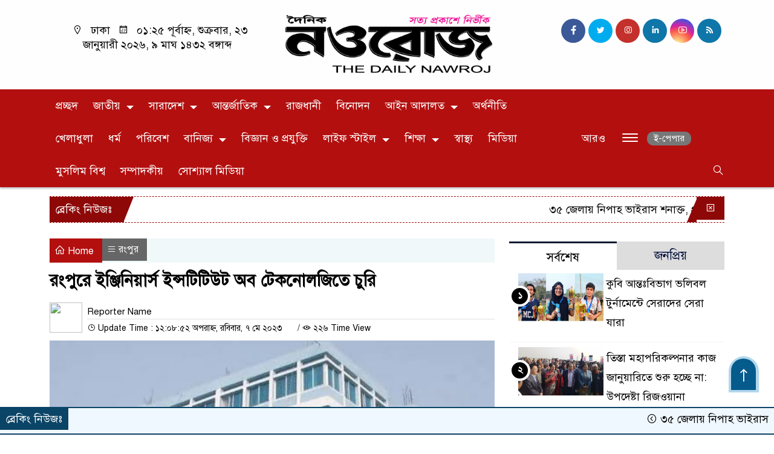

--- FILE ---
content_type: text/html; charset=UTF-8
request_url: https://nawroj.com.bd/%E0%A6%B0%E0%A6%82%E0%A6%AA%E0%A7%81%E0%A6%B0%E0%A7%87-%E0%A6%87%E0%A6%9E%E0%A7%8D%E0%A6%9C%E0%A6%BF%E0%A6%A8%E0%A6%BF%E0%A6%AF%E0%A6%BC%E0%A6%BE%E0%A6%B0%E0%A7%8D%E0%A6%B8-%E0%A6%87%E0%A6%A8%E0%A7%8D/
body_size: 43041
content:

<!doctype html>
<html lang="en-US">
<head>
    
    <script async src="https://pagead2.googlesyndication.com/pagead/js/adsbygoogle.js?client=ca-pub-7122108470419809"
     crossorigin="anonymous"></script>
    
    
	<meta charset="UTF-8">
	<meta http-equiv="X-UA-Compatible" content="IE=edge">
	<meta name="viewport" content="width=device-width, initial-scale=1">
	<link rel="profile" href="https://themesbazar.com">
     
	<link rel="icon" href="https://nawroj.com.bd/wp-content/uploads/2023/04/LOGO-NAWROJ-2022-icon.png" type="image/x-icon" />
	<link rel="shortcut icon" href="https://nawroj.com.bd/wp-content/uploads/2023/04/LOGO-NAWROJ-2022-icon.png" type="image/x-icon" />  
	


						

	 	<meta property="og:title" content="রংপুরে ইঞ্জিনিয়ার্স ইন্সটিটিউট অব টেকনোলজিতে চুরি "দৈনিক নওরোজ"" /> 
	<meta property="og:description" content="" />  
	<meta property="og:image" content="https://nawroj.com.bd/wp-content/uploads/2023/05/Rangpur_Engineersinstitute.jpg" /> 
	<meta property="og:video" content="" /> 
	<meta property="og:video:width" content="700" />  
	<meta property="og:video:height" content="400" />  
	<meta property="og:video:type" content="application/x-shockwave-flash" />
	<meta property="og:type" content="article" />
	<meta property="fb:app_id" content="" />
	<meta property="fb:pages" content="495075020592531" />
		
	






						
	
	<meta name="keywords" content="রংপুর ইঞ্জিনিয়ার্স ইন্সটিটিউট অব টেকনোলজি, রংপুর" />
	<meta name="description" content="" />
		
		






	
	<style>
.header {
	padding: 20px 0;
	background: #FFFEFE;
	color: #000000;
}

.header2 {
	padding: 5px 0 20px;
	background: #FFFEFE;
	color: #000000;
}

.scroll3-left {
	position: absolute;
	width: auto;
	padding: 9px 20px 9px 10px;
	font-size: 18px;
	background-color: #8E0808;
	color: #fff;
	font-weight: 400;
	line-height: 24px;
	z-index: 9;
}

.scroll3-right {
	height: 42px;
	width: 100%;
	line-height: 42px;
	background: transparent;
}

.scroll3-right a {
	font-size: 18px;
	color: #000000;
	font-weight: 400;
	margin-right: 12px;
	display: inline-block;
}

.scroll3-right i {
	color: #012f4a;
}


.footer-area {
	background: #000000;
	color: #ffffff;
	padding: 40px 0 20px;
	margin-top: 40px;
}

.footerMenu-content a {
	color: #ffffff;
}

.drak-bg {
	background: #000000;
	padding: 20px;
	position: relative;
	height: 100%;
}

.drak-bg a {
	color: #ffffff;
}

.section-four {
	background: #222222;
	margin: 0 0 30px;
}

.dark-title2 a {
	font-size: 18px;
	color: #000000;
	padding: 5px 10px 8px;
	display: inline-block;
	transition: .5s all;
}

.photoCaption a {
	color: #ffffff;
	font-size: 20px;
	padding: 10px;
	display: inline-block;
	font-style: italic;
}


#recentPopular-tab .nav-link {
	display: block;
	color: #000000;
	padding: 10px 10px;
	text-decoration: none;
	transition: color .15s ease-in-out,background-color .15s ease-in-out,border-color .15s ease-in-out;
	text-align: center;
	background: #DDDDDD !important;
	border-top: 3px solid #01284f !important;
	font-size: 20px;
	margin: 0;
}

#recentPopular-tab .nav-link.active {
	color: #ffffff;
	font-size: 20px;
	background: #B30F0F !important;
	border-top: 3px solid #0f72ac;
}



.tab_hadding a{
	color: #000000 !important;
	font-size: 18px !important;
    font-weight:400;
	display: inherit;
    text-decoration:none;
    -webkit-transition:.8s all;
    -o-transition:.8s all;
    transition:.8s all;
}

.secGllary-title a {
	font-size:  24px;
	color: #ffffff;
	display: inline-block;
	transition: .8s all;
}

.secOne_title a {
	color: #000000;
	font-size: 20px;
	display: inline-block;
	transition: .5s all;
}

.sitbar-title a {
	color: #000000;
	font-size: 20px;
	transition: .5s all;
}

.sitbar-title2 a {
	color: #000000;
	font-size: 18px;
	transition: .5s all;
	display: inherit;
}

.sitebar-catWrpp {
	box-shadow: 0 0 10px #efefef;
	padding: 5px;
	border: 4px solid #055b8c;
	margin-bottom: 13px;
	border-radius: 5px;
	background: #F6FAFD;
}

.secTwo-title a {
	color: #000000;
	font-size: 22px;
	font-weight: 400;
	transition: .5s all;
}

.secTwo-title2 a {
	color: #000000;
	font-size: 20px;
	transition: .5s all;
}

.secThree-title a {
	color: #000000;
	font-size: 20px;
	transition: .5s all;
}

.secThree-title2 a {
	color: #000000;
	font-size: 18px;
	transition: .5s all;
}

.secFive-title a {
	color: #000000;
	font-size: 20px;
	display: inline-block;
	transition: .5s all;
}

.secSix-title a {
	color: #ffffff;
	font-size: 20px;
	display: inline-block;
	transition: .5s all;
	
}

.secSeven-title2 a {
	color: #000000;
	font-size: 18px;
	display: inline-block;
	transition: .5s all;
}



</style>	<style>

body {
    font-size: 18px !important;

	color: #000000 !important;

	font-family: SolaimanLipiNormal !important;

    background: #ffffff !important;



}

a:hover {
    color: #014F06;
}


.sticky {
	
		position: fixed !important;
	
	width: 100%;

	top: 0;

	left: 0;

	z-index: 9;

	-webkit-transition: .8s all;

	-o-transition: .8s all;

	transition: .8s all;

	z-index: 9999;

}

.menu-section {
	background: #B30F0F;
	-webkit-box-shadow: 0 0 6px rgba(0,0,0,0.3);
	box-shadow: 0 2px 3px rgba(0,0,0,0.3);
	margin-bottom: 15px;
	position: relative;
}

.stellarnav { position: relative; width: 100%; z-index: 9900; line-height: normal; font-weight: normal; font-size: 18px;}

.stellarnav.dark .active {
	background: #012E48;
}

.stellarnav.dark .current-menu-item {
	background: #012E48;
}

.stellarnav.dark .current-menu-item a {
	color : #fff;
}

.stellarnav.dark ul ul {
	background: #B30F0F;
}

.stellarnav.dark li a {
	color : #fff;
}
.stellarnav.dark li a:hover {
	background: #012E48;
}
.stellarnav.dark a {
	color : #fff;
}

.stellarnav > ul > li > a {
	font-weight: normal;
	border-bottom: none;
}

.stellarnav li a {
	padding : 15px 10px 15px 10px;
	display: block;
	text-decoration: none;
	color: #000;
	font-weight: 600;
	/* text-transform: uppercase; */
	box-sizing: border-box;
	-webkit-transition: all .3s ease-out;
	-moz-transition: all .3s ease-out;
	transition: all .3s ease-out;
}


 .footer-scrool {
	position: fixed;
	background: #F0F8FF;
	color: #000000;
	z-index: 99;
	overflow: hidden;
	bottom: 0;
	left: 0;
	right: 0;
	border-top: 2px solid #0a4466;
	border-bottom: 2px solid #0a4466;
}

.footer-scrool-1 {
	float: left;
	width: auto;
	background: #0A4466;
	padding: 6px 10px;
	font-size: 18px;
	color: #ffffff;
	position: absolute;
	z-index: 99;
}
.footer-scrool-2 {
	padding: 6px;
	font-size: 18px;
}

.footer-scrool-2 a {
	color: #000000;
    text-decoration: none;
}




.widget_area{
	margin-top : 5px;
	margin-bottom : 5px;
}

.widget_area h3 {
	background: ;
	text-align : left;

	padding: 10px 6px;

	font-size: ;

	color: ;

	border-left: 5px solid ;

	margin-bottom: 10px;
}
 
 .single-page-subTitle {
	font-size: 24px;
	color: #00315e;
	margin-top: 19px;
	line-height : auto;
}

.single-page-title {
	font-size: 28px;
	margin-bottom: 17px;
	font-weight: 600;
	color: #000000;
	margin-top: 11px;
	line-height : auto;
}
 
 
 .related-title a {
	font-size: 20px;
	color: #000000;
	text-decoration: none;
    transition: .5s all;
}
 

#singlePopular-tab .nav-link.active {
	color:  #000000 !important;
	background: #FFFFFF !important;
	font-size: 20px !important;
	border-top: 3px solid #01192f;
}

#singlePopular-tab .nav-link {
	display: block;
	color: #000D39 !important;
	padding: 10px 10px;
	text-decoration: none;
	transition: color .15s ease-in-out,background-color .15s ease-in-out,border-color .15s ease-in-out;
	text-align: center;
	background: #DDDDDD !important;
	border-top: 3px solid #8b1010;
	font-size: 20px !important;
	margin: 0;

}

.singleTab_hadding a{
    font-size:18px !important;
    font-weight:400;
    line-height:auto;
    color:#000000 !important;
    text-decoration:none;
    -webkit-transition:.8s all;
    -o-transition:.8s all;
    transition:.8s all;
}


#archivePopular-tab .nav-link.active {
	font-size:20px !important;
	color: #000000 !important;
	background: #FFFFFF !important;
	border-top: 3px solid #01192f;
}


#archivePopular-tab .nav-link {
	display: block;
	color: #000D39 !important;
	padding: 10px 10px;
	text-decoration: none;
	transition: color .15s ease-in-out,background-color .15s ease-in-out,border-color .15s ease-in-out;
	text-align: center;
	background: #DDDDDD !important;
	border-top: 3px solid #8b1010;
	font-size:20px !important;
	margin: 0;

}

.archiveTab_hadding a {
	font-size:18px !important;
	font-weight: 400;
	line-height: auto;
	color: #000000 !important;
	text-decoration: none;
	-webkit-transition: .8s all;
	-o-transition: .8s all;
	transition: .8s all;
}

.archive1-title a {
	display : inline-block;
	font-size: 23px !important;
	color: #000000 !important;
	text-decoration: none;
	transition: .8s all;
}

.archive1-title2 a {
	font-size: 20px !important;
	color: #000000 !important;
	text-decoration: none;
	display : inline-block;
	font-weight: 400;
	
}

.archive-p-title a {
	font-size: 23px !important;
	text-decoration: none;
	color: #000000 !important;
	font-weight: 500;
    transition: .5s all;
}


.photo-page-title a {
	font-size: 20px !important;
	color: #000000 !important;
	transition: .5s all;
}


.photo-latest-title a {
	font-size: 18px;
	color: #000000;
	transition: .5s all;
	font-weight: normal;
}


.scrollToTop {

	width: 50px !important;
	height: 60px;

	background: #B3D7EC;

	position: fixed;

	right: 25px;
	bottom: 70px;

	z-index: 9999;

	border-radius: 50px 50px 0px 0px;

}



.scrollToTop i {

	font-size: 28px;

	color: #ffffff;

	font-weight: 600;

	top: 4px;

	display: block;

	position: absolute;

	right: 5px;

	background: #055B8C;

	width: 41px;
	height: 52px;

	border-radius: 50px 50px 0px 0px;

	line-height: 55px;

	text-align: center;

}




.themesBazar_cat01 {
	background: #EFF3F6;
	color: #000000;
	font-size: 20px;
	padding: 10px 8px;
	margin-bottom: 10px;
	border-left: 4px solid #B30F0F;
}
.themesBazar_cat01 a {
	color: #000000;
	transition: .5 all;
}
.themesBazar_cat01 > span {
	float: right;
}
.themesBazar_cat01 > span > a {
	background: transparent;
	font-size: 90%;
}
.themesBazar_cat01 a:hover {
	opacity: .9;
}

.themesBazar_cat02 {
	background: #EFF3F6;
	color: #000000;
	font-size: 20px;
	padding: 10px 8px;
	margin-bottom: 10px;
	border-left: 4px solid #0B3262;
}
.themesBazar_cat02 a {
	color: #000000;
	transition: .5 all;
}




.themesBazar_cat03 {
	display: block;
	margin-bottom: 7px;
	background-color: #E7F0F7;
	font-size: 20px;
}
.themesBazar_cat03 a {
	background: #01284E;
	color: #ffffff;
	padding: 10px 8px;
	position: relative;
	display: inline-block;
	transition: .5s all;
}
.themesBazar_cat03 > a::after {
	left: 100%;
	height: 0;
	width: 7px;
	position: absolute;
	top: 0;
	content: "";
	pointer-events: none;
	margin-left: 0;
	margin-top: 0;
	border-top: 44px solid #01284E;
	border-right: 8px solid transparent;
}
.themesBazar_cat03 > span {
	float: right;
	margin-top: 3px;
}
.themesBazar_cat03 > span > a {
	background: transparent;
	font-size: 90%;
	color: #01284E;
}




.themesBazar_cat04 {
	display: block;
	margin-bottom: 7px;
	background-color: #E7F0F7;
	font-size: 20px;
}
.themesBazar_cat04 a {
	background: #01284E;
	color: #ffffff;
	padding: 10px 8px;
	position: relative;
	display: inline-block;
	transition: .5s all;
}
.themesBazar_cat04 > a::after {
	left: 100%;
	height: 0;
	width: 7px;
	position: absolute;
	top: 0;
	content: "";
	pointer-events: none;
	margin-left: 0;
	margin-top: 0;
	border-top: 44px solid #01284E;
	border-right: 8px solid transparent;
}





.themesBazar_cat05 {
	position: relative;
	overflow: hidden;
	color: #000000;
	font-size: 20px;
}

.themesBazar_cat05 a {
	color: #000000;
	padding: 0 10px 0 0;
	margin: 12px 0;
	display: inline-block;
	transition: .5s all;	

}
.themesBazar_cat05 .catBar::before {
	position: absolute;
	content: '';
	width: 100%;
	border-top: 5px solid #DADADA;
	top: 19px;
	display: inline-block;
	vertical-align: bottom;
}

.themesBazar_cat05 .catBar::after {
	position: absolute;
	content: '';
	width: 100%;
	border-top: 5px solid #DADADA;
	top: 26px;
	display: inline-block;
	vertical-align: bottom;
}




.themesBazar_cat06 {
	background: #052D51;
	color: #ffffff;
	font-size: 20px;
	text-align : left;
	padding: 10px 6px;	
	border-radius: 5px 5px 0 0;
}

.themesBazar_cat06 a{
	color: #ffffff;
	display: inline-block;
	width: 100%;
	transition: .5s all;
}


.themesBazar_cat07 {
	color: #ffffff;
	font-size: 20px;
	margin-bottom: 15px;
	background-color: #FBF8F8;
	border-bottom: 2px solid #01284F;
	border-top: 1px solid #EDE9E9;
}

.themesBazar_cat07 a {
	background: #01284F;
	color: #ffffff;
	padding: 10px 8px;
	position: relative;
	display: inline-block;
	transition: .5s all;

}

.themesBazar_cat07 > a::after {
	left: 100%;
	height: 0;
	width: 7px;
	position: absolute;
	top: 0;
	content: "";
	pointer-events: none;
	margin-left: 0;
	margin-top: 0;
	border-bottom: 47px solid #01284F;
	border-right: 30px solid transparent;
}





.themesBazar_cat08 {
	color: #ffffff;
	font-size: 20px;
	margin-bottom: 15px;
	background-color: #FBF8F8;
	border-bottom: 2px solid #01284F;
	border-top: 1px solid #EDE9E9;
}

.themesBazar_cat08 a {
	background: #01284F;
	color: #ffffff;
	padding: 10px 8px;
	position: relative;
	display: inline-block;
	transition: .5s all;

}

.themesBazar_cat08 > a::after {
	left: 100%;
	height: 0;
	width: 7px;
	position: absolute;
	top: 0;
	content: "";
	pointer-events: none;
	margin-left: 0;
	margin-top: 0;
	border-bottom: 47px solid #01284F;
	border-right: 30px solid transparent;
}
.themesBazar_cat08 > span {
	float: right;
}

.themesBazar_cat08 > span > a {
	background: transparent;
	font-size: 90%;
	color: #01284F;
}




.themesBazar_cat09 {
	color: #000000;
	font-size: 20px;
	padding:  10px 8px;
	border-bottom: 5px solid #c9c3c3;
	margin-top: 10px;
	margin-bottom: 8px;
	background: #EFF3F6;
}

.themesBazar_cat09 a {
	color: #000000;
}

.themesBazar_cat09 span {
	border-bottom: 5px solid #e80212;
	padding: 10px 8px;
	margin-left: -8px;
}





.themesBazar_cat10 {
	display: block;
	font-size: 20px;
	color: #ffffff;
	margin-bottom: 15px;
	background: #F3F6F9;
	border-bottom: 3px solid #01284F;
}

.themesBazar_cat10 > a {
	background: #01284F;
	color: #ffffff;
	padding: 10px 8px;
	display: inline-block;

}

.themesBazar_cat10 > span > a {
	background: transparent;
	font-size: 90%;
	color: #01284F;
}

.themesBazar_cat10 > span {
	float: right;
	margin-top: 12px;
	padding-right: 7px;
}




.themesBazar_widget h3 {
	background: #EFF3F6;
	color: #000000;
	font-size: 20px;
	text-align : left;
	padding: 10px 8px;
	margin-bottom: 10px;
	border-left: 4px solid #B30F0F;
}
	
	



.themesBazar_cat04 a {
    background: #B30F0F;
    
}
.themesBazar_cat04 > a::after {
    border-top: 44px solid #7a0101;

}
.sitebar-catWrpp {

    border: 3px solid #B30F0F;
  }
#recentPopular-tab .nav-link {

	border-top: 3px solid #7a0101 !important;

}
</style>		<meta name='robots' content='index, follow, max-image-preview:large, max-snippet:-1, max-video-preview:-1' />

	<!-- This site is optimized with the Yoast SEO plugin v26.8 - https://yoast.com/product/yoast-seo-wordpress/ -->
	<title>রংপুরে ইঞ্জিনিয়ার্স ইন্সটিটিউট অব টেকনোলজিতে চুরি - নওরোজ</title>
	<meta name="description" content="রংপুরে ইঞ্জিনিয়ারর্স ইন্সটিটিউট অব টেকনোলজিতে চুরি সংঘটিত হয়েছে। চোরেরা প্রায় দুই লাখ টাকার মালামাল নিয়ে গেছে। এবিষয়ে মেট্রোপলিটন কোতয়ালী থানায় একটি অভিযোগ করা হয়েছে।" />
	<link rel="canonical" href="https://nawroj.com.bd/রংপুরে-ইঞ্জিনিয়ার্স-ইন্/" />
	<meta property="og:locale" content="en_US" />
	<meta property="og:type" content="article" />
	<meta property="og:title" content="রংপুরে ইঞ্জিনিয়ার্স ইন্সটিটিউট অব টেকনোলজিতে চুরি - নওরোজ" />
	<meta property="og:description" content="রংপুরে ইঞ্জিনিয়ারর্স ইন্সটিটিউট অব টেকনোলজিতে চুরি সংঘটিত হয়েছে। চোরেরা প্রায় দুই লাখ টাকার মালামাল নিয়ে গেছে। এবিষয়ে মেট্রোপলিটন কোতয়ালী থানায় একটি অভিযোগ করা হয়েছে।" />
	<meta property="og:url" content="https://nawroj.com.bd/রংপুরে-ইঞ্জিনিয়ার্স-ইন্/" />
	<meta property="og:site_name" content="নওরোজ" />
	<meta property="article:publisher" content="https://www.facebook.com/DailyNawroj" />
	<meta property="article:published_time" content="2023-05-07T12:08:52+00:00" />
	<meta property="article:modified_time" content="2023-05-07T12:10:08+00:00" />
	<meta property="og:image" content="https://nawroj.com.bd/wp-content/uploads/2023/05/Rangpur_Engineersinstitute.jpg" />
	<meta property="og:image:width" content="507" />
	<meta property="og:image:height" content="368" />
	<meta property="og:image:type" content="image/jpeg" />
	<meta name="author" content="Arif Haq Novel" />
	<meta name="twitter:card" content="summary_large_image" />
	<meta name="twitter:label1" content="Written by" />
	<meta name="twitter:data1" content="Arif Haq Novel" />
	<meta name="twitter:label2" content="Est. reading time" />
	<meta name="twitter:data2" content="1 minute" />
	<script type="application/ld+json" class="yoast-schema-graph">{"@context":"https://schema.org","@graph":[{"@type":"Article","@id":"https://nawroj.com.bd/%e0%a6%b0%e0%a6%82%e0%a6%aa%e0%a7%81%e0%a6%b0%e0%a7%87-%e0%a6%87%e0%a6%9e%e0%a7%8d%e0%a6%9c%e0%a6%bf%e0%a6%a8%e0%a6%bf%e0%a6%af%e0%a6%bc%e0%a6%be%e0%a6%b0%e0%a7%8d%e0%a6%b8-%e0%a6%87%e0%a6%a8%e0%a7%8d/#article","isPartOf":{"@id":"https://nawroj.com.bd/%e0%a6%b0%e0%a6%82%e0%a6%aa%e0%a7%81%e0%a6%b0%e0%a7%87-%e0%a6%87%e0%a6%9e%e0%a7%8d%e0%a6%9c%e0%a6%bf%e0%a6%a8%e0%a6%bf%e0%a6%af%e0%a6%bc%e0%a6%be%e0%a6%b0%e0%a7%8d%e0%a6%b8-%e0%a6%87%e0%a6%a8%e0%a7%8d/"},"author":{"name":"Arif Haq Novel","@id":"https://nawroj.com.bd/#/schema/person/12b74055ee60a5c4c849cb9a16c2fbab"},"headline":"রংপুরে ইঞ্জিনিয়ার্স ইন্সটিটিউট অব টেকনোলজিতে চুরি","datePublished":"2023-05-07T12:08:52+00:00","dateModified":"2023-05-07T12:10:08+00:00","mainEntityOfPage":{"@id":"https://nawroj.com.bd/%e0%a6%b0%e0%a6%82%e0%a6%aa%e0%a7%81%e0%a6%b0%e0%a7%87-%e0%a6%87%e0%a6%9e%e0%a7%8d%e0%a6%9c%e0%a6%bf%e0%a6%a8%e0%a6%bf%e0%a6%af%e0%a6%bc%e0%a6%be%e0%a6%b0%e0%a7%8d%e0%a6%b8-%e0%a6%87%e0%a6%a8%e0%a7%8d/"},"wordCount":1,"commentCount":0,"publisher":{"@id":"https://nawroj.com.bd/#organization"},"image":{"@id":"https://nawroj.com.bd/%e0%a6%b0%e0%a6%82%e0%a6%aa%e0%a7%81%e0%a6%b0%e0%a7%87-%e0%a6%87%e0%a6%9e%e0%a7%8d%e0%a6%9c%e0%a6%bf%e0%a6%a8%e0%a6%bf%e0%a6%af%e0%a6%bc%e0%a6%be%e0%a6%b0%e0%a7%8d%e0%a6%b8-%e0%a6%87%e0%a6%a8%e0%a7%8d/#primaryimage"},"thumbnailUrl":"https://nawroj.com.bd/wp-content/uploads/2023/05/Rangpur_Engineersinstitute.jpg","keywords":["রংপুর","রংপুর ইঞ্জিনিয়ার্স ইন্সটিটিউট অব টেকনোলজি"],"articleSection":["রংপুর"],"inLanguage":"en-US","potentialAction":[{"@type":"CommentAction","name":"Comment","target":["https://nawroj.com.bd/%e0%a6%b0%e0%a6%82%e0%a6%aa%e0%a7%81%e0%a6%b0%e0%a7%87-%e0%a6%87%e0%a6%9e%e0%a7%8d%e0%a6%9c%e0%a6%bf%e0%a6%a8%e0%a6%bf%e0%a6%af%e0%a6%bc%e0%a6%be%e0%a6%b0%e0%a7%8d%e0%a6%b8-%e0%a6%87%e0%a6%a8%e0%a7%8d/#respond"]}]},{"@type":"WebPage","@id":"https://nawroj.com.bd/%e0%a6%b0%e0%a6%82%e0%a6%aa%e0%a7%81%e0%a6%b0%e0%a7%87-%e0%a6%87%e0%a6%9e%e0%a7%8d%e0%a6%9c%e0%a6%bf%e0%a6%a8%e0%a6%bf%e0%a6%af%e0%a6%bc%e0%a6%be%e0%a6%b0%e0%a7%8d%e0%a6%b8-%e0%a6%87%e0%a6%a8%e0%a7%8d/","url":"https://nawroj.com.bd/%e0%a6%b0%e0%a6%82%e0%a6%aa%e0%a7%81%e0%a6%b0%e0%a7%87-%e0%a6%87%e0%a6%9e%e0%a7%8d%e0%a6%9c%e0%a6%bf%e0%a6%a8%e0%a6%bf%e0%a6%af%e0%a6%bc%e0%a6%be%e0%a6%b0%e0%a7%8d%e0%a6%b8-%e0%a6%87%e0%a6%a8%e0%a7%8d/","name":"রংপুরে ইঞ্জিনিয়ার্স ইন্সটিটিউট অব টেকনোলজিতে চুরি - নওরোজ","isPartOf":{"@id":"https://nawroj.com.bd/#website"},"primaryImageOfPage":{"@id":"https://nawroj.com.bd/%e0%a6%b0%e0%a6%82%e0%a6%aa%e0%a7%81%e0%a6%b0%e0%a7%87-%e0%a6%87%e0%a6%9e%e0%a7%8d%e0%a6%9c%e0%a6%bf%e0%a6%a8%e0%a6%bf%e0%a6%af%e0%a6%bc%e0%a6%be%e0%a6%b0%e0%a7%8d%e0%a6%b8-%e0%a6%87%e0%a6%a8%e0%a7%8d/#primaryimage"},"image":{"@id":"https://nawroj.com.bd/%e0%a6%b0%e0%a6%82%e0%a6%aa%e0%a7%81%e0%a6%b0%e0%a7%87-%e0%a6%87%e0%a6%9e%e0%a7%8d%e0%a6%9c%e0%a6%bf%e0%a6%a8%e0%a6%bf%e0%a6%af%e0%a6%bc%e0%a6%be%e0%a6%b0%e0%a7%8d%e0%a6%b8-%e0%a6%87%e0%a6%a8%e0%a7%8d/#primaryimage"},"thumbnailUrl":"https://nawroj.com.bd/wp-content/uploads/2023/05/Rangpur_Engineersinstitute.jpg","datePublished":"2023-05-07T12:08:52+00:00","dateModified":"2023-05-07T12:10:08+00:00","description":"রংপুরে ইঞ্জিনিয়ারর্স ইন্সটিটিউট অব টেকনোলজিতে চুরি সংঘটিত হয়েছে। চোরেরা প্রায় দুই লাখ টাকার মালামাল নিয়ে গেছে। এবিষয়ে মেট্রোপলিটন কোতয়ালী থানায় একটি অভিযোগ করা হয়েছে।","breadcrumb":{"@id":"https://nawroj.com.bd/%e0%a6%b0%e0%a6%82%e0%a6%aa%e0%a7%81%e0%a6%b0%e0%a7%87-%e0%a6%87%e0%a6%9e%e0%a7%8d%e0%a6%9c%e0%a6%bf%e0%a6%a8%e0%a6%bf%e0%a6%af%e0%a6%bc%e0%a6%be%e0%a6%b0%e0%a7%8d%e0%a6%b8-%e0%a6%87%e0%a6%a8%e0%a7%8d/#breadcrumb"},"inLanguage":"en-US","potentialAction":[{"@type":"ReadAction","target":["https://nawroj.com.bd/%e0%a6%b0%e0%a6%82%e0%a6%aa%e0%a7%81%e0%a6%b0%e0%a7%87-%e0%a6%87%e0%a6%9e%e0%a7%8d%e0%a6%9c%e0%a6%bf%e0%a6%a8%e0%a6%bf%e0%a6%af%e0%a6%bc%e0%a6%be%e0%a6%b0%e0%a7%8d%e0%a6%b8-%e0%a6%87%e0%a6%a8%e0%a7%8d/"]}]},{"@type":"ImageObject","inLanguage":"en-US","@id":"https://nawroj.com.bd/%e0%a6%b0%e0%a6%82%e0%a6%aa%e0%a7%81%e0%a6%b0%e0%a7%87-%e0%a6%87%e0%a6%9e%e0%a7%8d%e0%a6%9c%e0%a6%bf%e0%a6%a8%e0%a6%bf%e0%a6%af%e0%a6%bc%e0%a6%be%e0%a6%b0%e0%a7%8d%e0%a6%b8-%e0%a6%87%e0%a6%a8%e0%a7%8d/#primaryimage","url":"https://nawroj.com.bd/wp-content/uploads/2023/05/Rangpur_Engineersinstitute.jpg","contentUrl":"https://nawroj.com.bd/wp-content/uploads/2023/05/Rangpur_Engineersinstitute.jpg","width":507,"height":368},{"@type":"BreadcrumbList","@id":"https://nawroj.com.bd/%e0%a6%b0%e0%a6%82%e0%a6%aa%e0%a7%81%e0%a6%b0%e0%a7%87-%e0%a6%87%e0%a6%9e%e0%a7%8d%e0%a6%9c%e0%a6%bf%e0%a6%a8%e0%a6%bf%e0%a6%af%e0%a6%bc%e0%a6%be%e0%a6%b0%e0%a7%8d%e0%a6%b8-%e0%a6%87%e0%a6%a8%e0%a7%8d/#breadcrumb","itemListElement":[{"@type":"ListItem","position":1,"name":"Home","item":"https://nawroj.com.bd/"},{"@type":"ListItem","position":2,"name":"রংপুরে ইঞ্জিনিয়ার্স ইন্সটিটিউট অব টেকনোলজিতে চুরি"}]},{"@type":"WebSite","@id":"https://nawroj.com.bd/#website","url":"https://nawroj.com.bd/","name":"নওরোজ","description":"সত্য প্রকাশে নির্ভীক","publisher":{"@id":"https://nawroj.com.bd/#organization"},"potentialAction":[{"@type":"SearchAction","target":{"@type":"EntryPoint","urlTemplate":"https://nawroj.com.bd/?s={search_term_string}"},"query-input":{"@type":"PropertyValueSpecification","valueRequired":true,"valueName":"search_term_string"}}],"inLanguage":"en-US"},{"@type":"Organization","@id":"https://nawroj.com.bd/#organization","name":"The Daily Nawroj","url":"https://nawroj.com.bd/","logo":{"@type":"ImageObject","inLanguage":"en-US","@id":"https://nawroj.com.bd/#/schema/logo/image/","url":"https://nawroj.com.bd/wp-content/uploads/2023/05/logo1.png","contentUrl":"https://nawroj.com.bd/wp-content/uploads/2023/05/logo1.png","width":473,"height":144,"caption":"The Daily Nawroj"},"image":{"@id":"https://nawroj.com.bd/#/schema/logo/image/"},"sameAs":["https://www.facebook.com/DailyNawroj"]},{"@type":"Person","@id":"https://nawroj.com.bd/#/schema/person/12b74055ee60a5c4c849cb9a16c2fbab","name":"Arif Haq Novel","image":{"@type":"ImageObject","inLanguage":"en-US","@id":"https://nawroj.com.bd/#/schema/person/image/","url":"https://secure.gravatar.com/avatar/ee97ac3f84cc208a105da6e0e35be3d9b96c0f5742678d0dc1e39fccc578227d?s=96&d=mm&r=g","contentUrl":"https://secure.gravatar.com/avatar/ee97ac3f84cc208a105da6e0e35be3d9b96c0f5742678d0dc1e39fccc578227d?s=96&d=mm&r=g","caption":"Arif Haq Novel"},"url":"https://nawroj.com.bd/author/user01/"}]}</script>
	<!-- / Yoast SEO plugin. -->


<link rel='dns-prefetch' href='//cdn.canvasjs.com' />
<link rel="alternate" type="application/rss+xml" title="নওরোজ &raquo; Feed" href="https://nawroj.com.bd/feed/" />
<link rel="alternate" type="application/rss+xml" title="নওরোজ &raquo; Comments Feed" href="https://nawroj.com.bd/comments/feed/" />
<link rel="alternate" type="application/rss+xml" title="নওরোজ &raquo; রংপুরে ইঞ্জিনিয়ার্স ইন্সটিটিউট অব টেকনোলজিতে চুরি Comments Feed" href="https://nawroj.com.bd/%e0%a6%b0%e0%a6%82%e0%a6%aa%e0%a7%81%e0%a6%b0%e0%a7%87-%e0%a6%87%e0%a6%9e%e0%a7%8d%e0%a6%9c%e0%a6%bf%e0%a6%a8%e0%a6%bf%e0%a6%af%e0%a6%bc%e0%a6%be%e0%a6%b0%e0%a7%8d%e0%a6%b8-%e0%a6%87%e0%a6%a8%e0%a7%8d/feed/" />
<link rel="alternate" title="oEmbed (JSON)" type="application/json+oembed" href="https://nawroj.com.bd/wp-json/oembed/1.0/embed?url=https%3A%2F%2Fnawroj.com.bd%2F%25e0%25a6%25b0%25e0%25a6%2582%25e0%25a6%25aa%25e0%25a7%2581%25e0%25a6%25b0%25e0%25a7%2587-%25e0%25a6%2587%25e0%25a6%259e%25e0%25a7%258d%25e0%25a6%259c%25e0%25a6%25bf%25e0%25a6%25a8%25e0%25a6%25bf%25e0%25a6%25af%25e0%25a6%25bc%25e0%25a6%25be%25e0%25a6%25b0%25e0%25a7%258d%25e0%25a6%25b8-%25e0%25a6%2587%25e0%25a6%25a8%25e0%25a7%258d%2F" />
<link rel="alternate" title="oEmbed (XML)" type="text/xml+oembed" href="https://nawroj.com.bd/wp-json/oembed/1.0/embed?url=https%3A%2F%2Fnawroj.com.bd%2F%25e0%25a6%25b0%25e0%25a6%2582%25e0%25a6%25aa%25e0%25a7%2581%25e0%25a6%25b0%25e0%25a7%2587-%25e0%25a6%2587%25e0%25a6%259e%25e0%25a7%258d%25e0%25a6%259c%25e0%25a6%25bf%25e0%25a6%25a8%25e0%25a6%25bf%25e0%25a6%25af%25e0%25a6%25bc%25e0%25a6%25be%25e0%25a6%25b0%25e0%25a7%258d%25e0%25a6%25b8-%25e0%25a6%2587%25e0%25a6%25a8%25e0%25a7%258d%2F&#038;format=xml" />
<style id='wp-img-auto-sizes-contain-inline-css'>
img:is([sizes=auto i],[sizes^="auto," i]){contain-intrinsic-size:3000px 1500px}
/*# sourceURL=wp-img-auto-sizes-contain-inline-css */
</style>
<style id='wp-emoji-styles-inline-css'>

	img.wp-smiley, img.emoji {
		display: inline !important;
		border: none !important;
		box-shadow: none !important;
		height: 1em !important;
		width: 1em !important;
		margin: 0 0.07em !important;
		vertical-align: -0.1em !important;
		background: none !important;
		padding: 0 !important;
	}
/*# sourceURL=wp-emoji-styles-inline-css */
</style>
<style id='wp-block-library-inline-css'>
:root{--wp-block-synced-color:#7a00df;--wp-block-synced-color--rgb:122,0,223;--wp-bound-block-color:var(--wp-block-synced-color);--wp-editor-canvas-background:#ddd;--wp-admin-theme-color:#007cba;--wp-admin-theme-color--rgb:0,124,186;--wp-admin-theme-color-darker-10:#006ba1;--wp-admin-theme-color-darker-10--rgb:0,107,160.5;--wp-admin-theme-color-darker-20:#005a87;--wp-admin-theme-color-darker-20--rgb:0,90,135;--wp-admin-border-width-focus:2px}@media (min-resolution:192dpi){:root{--wp-admin-border-width-focus:1.5px}}.wp-element-button{cursor:pointer}:root .has-very-light-gray-background-color{background-color:#eee}:root .has-very-dark-gray-background-color{background-color:#313131}:root .has-very-light-gray-color{color:#eee}:root .has-very-dark-gray-color{color:#313131}:root .has-vivid-green-cyan-to-vivid-cyan-blue-gradient-background{background:linear-gradient(135deg,#00d084,#0693e3)}:root .has-purple-crush-gradient-background{background:linear-gradient(135deg,#34e2e4,#4721fb 50%,#ab1dfe)}:root .has-hazy-dawn-gradient-background{background:linear-gradient(135deg,#faaca8,#dad0ec)}:root .has-subdued-olive-gradient-background{background:linear-gradient(135deg,#fafae1,#67a671)}:root .has-atomic-cream-gradient-background{background:linear-gradient(135deg,#fdd79a,#004a59)}:root .has-nightshade-gradient-background{background:linear-gradient(135deg,#330968,#31cdcf)}:root .has-midnight-gradient-background{background:linear-gradient(135deg,#020381,#2874fc)}:root{--wp--preset--font-size--normal:16px;--wp--preset--font-size--huge:42px}.has-regular-font-size{font-size:1em}.has-larger-font-size{font-size:2.625em}.has-normal-font-size{font-size:var(--wp--preset--font-size--normal)}.has-huge-font-size{font-size:var(--wp--preset--font-size--huge)}.has-text-align-center{text-align:center}.has-text-align-left{text-align:left}.has-text-align-right{text-align:right}.has-fit-text{white-space:nowrap!important}#end-resizable-editor-section{display:none}.aligncenter{clear:both}.items-justified-left{justify-content:flex-start}.items-justified-center{justify-content:center}.items-justified-right{justify-content:flex-end}.items-justified-space-between{justify-content:space-between}.screen-reader-text{border:0;clip-path:inset(50%);height:1px;margin:-1px;overflow:hidden;padding:0;position:absolute;width:1px;word-wrap:normal!important}.screen-reader-text:focus{background-color:#ddd;clip-path:none;color:#444;display:block;font-size:1em;height:auto;left:5px;line-height:normal;padding:15px 23px 14px;text-decoration:none;top:5px;width:auto;z-index:100000}html :where(.has-border-color){border-style:solid}html :where([style*=border-top-color]){border-top-style:solid}html :where([style*=border-right-color]){border-right-style:solid}html :where([style*=border-bottom-color]){border-bottom-style:solid}html :where([style*=border-left-color]){border-left-style:solid}html :where([style*=border-width]){border-style:solid}html :where([style*=border-top-width]){border-top-style:solid}html :where([style*=border-right-width]){border-right-style:solid}html :where([style*=border-bottom-width]){border-bottom-style:solid}html :where([style*=border-left-width]){border-left-style:solid}html :where(img[class*=wp-image-]){height:auto;max-width:100%}:where(figure){margin:0 0 1em}html :where(.is-position-sticky){--wp-admin--admin-bar--position-offset:var(--wp-admin--admin-bar--height,0px)}@media screen and (max-width:600px){html :where(.is-position-sticky){--wp-admin--admin-bar--position-offset:0px}}
/*wp_block_styles_on_demand_placeholder:697279a44a243*/
/*# sourceURL=wp-block-library-inline-css */
</style>
<style id='classic-theme-styles-inline-css'>
/*! This file is auto-generated */
.wp-block-button__link{color:#fff;background-color:#32373c;border-radius:9999px;box-shadow:none;text-decoration:none;padding:calc(.667em + 2px) calc(1.333em + 2px);font-size:1.125em}.wp-block-file__button{background:#32373c;color:#fff;text-decoration:none}
/*# sourceURL=/wp-includes/css/classic-themes.min.css */
</style>
<link rel='stylesheet' id='contact-form-7-css' href='https://nawroj.com.bd/wp-content/plugins/contact-form-7/includes/css/styles.css?ver=6.1.4' media='all' />
<link rel='stylesheet' id='dashicons-css' href='https://nawroj.com.bd/wp-includes/css/dashicons.min.css?ver=6.9' media='all' />
<link rel='stylesheet' id='rmp-menu-styles-css' href='https://nawroj.com.bd/wp-content/uploads/rmp-menu/css/rmp-menu.css?ver=14.16.24' media='all' />
<link rel='stylesheet' id='admin-bar-css' href='https://nawroj.com.bd/wp-includes/css/admin-bar.min.css?ver=6.9' media='all' />
<style id='admin-bar-inline-css'>

    .canvasjs-chart-credit{
        display: none !important;
    }
    #vtrtsFreeChart canvas {
    border-radius: 6px;
}

.vtrts-free-adminbar-weekly-title {
    font-weight: bold;
    font-size: 14px;
    color: #fff;
    margin-bottom: 6px;
}

        #wpadminbar #wp-admin-bar-vtrts_free_top_button .ab-icon:before {
            content: "\f185";
            color: #1DAE22;
            top: 3px;
        }
    #wp-admin-bar-vtrts_pro_top_button .ab-item {
        min-width: 180px;
    }
    .vtrts-free-adminbar-dropdown {
        min-width: 420px ;
        padding: 18px 18px 12px 18px;
        background: #23282d;
        color: #fff;
        border-radius: 8px;
        box-shadow: 0 4px 24px rgba(0,0,0,0.15);
        margin-top: 10px;
    }
    .vtrts-free-adminbar-grid {
        display: grid;
        grid-template-columns: 1fr 1fr;
        gap: 18px 18px; /* row-gap column-gap */
        margin-bottom: 18px;
    }
    .vtrts-free-adminbar-card {
        background: #2c3338;
        border-radius: 8px;
        padding: 18px 18px 12px 18px;
        box-shadow: 0 2px 8px rgba(0,0,0,0.07);
        display: flex;
        flex-direction: column;
        align-items: flex-start;
    }
    /* Extra margin for the right column */
    .vtrts-free-adminbar-card:nth-child(2),
    .vtrts-free-adminbar-card:nth-child(4) {
        margin-left: 10px !important;
        padding-left: 10px !important;
                padding-top: 6px !important;

        margin-right: 10px !important;
        padding-right : 10px !important;
        margin-top: 10px !important;
    }
    .vtrts-free-adminbar-card:nth-child(1),
    .vtrts-free-adminbar-card:nth-child(3) {
        margin-left: 10px !important;
        padding-left: 10px !important;
                padding-top: 6px !important;

        margin-top: 10px !important;
                padding-right : 10px !important;

    }
    /* Extra margin for the bottom row */
    .vtrts-free-adminbar-card:nth-child(3),
    .vtrts-free-adminbar-card:nth-child(4) {
        margin-top: 6px !important;
        padding-top: 6px !important;
        margin-top: 10px !important;
    }
    .vtrts-free-adminbar-card-title {
        font-size: 14px;
        font-weight: 800;
        margin-bottom: 6px;
        color: #fff;
    }
    .vtrts-free-adminbar-card-value {
        font-size: 22px;
        font-weight: bold;
        color: #1DAE22;
        margin-bottom: 4px;
    }
    .vtrts-free-adminbar-card-sub {
        font-size: 12px;
        color: #aaa;
    }
    .vtrts-free-adminbar-btn-wrap {
        text-align: center;
        margin-top: 8px;
    }

    #wp-admin-bar-vtrts_free_top_button .ab-item{
    min-width: 80px !important;
        padding: 0px !important;
    .vtrts-free-adminbar-btn {
        display: inline-block;
        background: #1DAE22;
        color: #fff !important;
        font-weight: bold;
        padding: 8px 28px;
        border-radius: 6px;
        text-decoration: none;
        font-size: 15px;
        transition: background 0.2s;
        margin-top: 8px;
    }
    .vtrts-free-adminbar-btn:hover {
        background: #15991b;
        color: #fff !important;
    }

    .vtrts-free-adminbar-dropdown-wrap { min-width: 0; padding: 0; }
    #wpadminbar #wp-admin-bar-vtrts_free_top_button .vtrts-free-adminbar-dropdown { display: none; position: absolute; left: 0; top: 100%; z-index: 99999; }
    #wpadminbar #wp-admin-bar-vtrts_free_top_button:hover .vtrts-free-adminbar-dropdown { display: block; }
    
        .ab-empty-item #wp-admin-bar-vtrts_free_top_button-default .ab-empty-item{
    height:0px !important;
    padding :0px !important;
     }
            #wpadminbar .quicklinks .ab-empty-item{
        padding:0px !important;
    }
    .vtrts-free-adminbar-dropdown {
    min-width: 420px;
    padding: 18px 18px 12px 18px;
    background: #23282d;
    color: #fff;
    border-radius: 12px; /* more rounded */
    box-shadow: 0 8px 32px rgba(0,0,0,0.25); /* deeper shadow */
    margin-top: 10px;
}

.vtrts-free-adminbar-btn-wrap {
    text-align: center;
    margin-top: 18px; /* more space above */
}

.vtrts-free-adminbar-btn {
    display: inline-block;
    background: #1DAE22;
    color: #fff !important;
    font-weight: bold;
    padding: 5px 22px;
    border-radius: 8px;
    text-decoration: none;
    font-size: 17px;
    transition: background 0.2s, box-shadow 0.2s;
    margin-top: 8px;
    box-shadow: 0 2px 8px rgba(29,174,34,0.15);
    text-align: center;
    line-height: 1.6;
    
}
.vtrts-free-adminbar-btn:hover {
    background: #15991b;
    color: #fff !important;
    box-shadow: 0 4px 16px rgba(29,174,34,0.25);
}
    


/*# sourceURL=admin-bar-inline-css */
</style>
<link rel='stylesheet' id='templatepro-style-css' href='https://nawroj.com.bd/wp-content/themes/template-pro/style.css?ver=1.0.0' media='all' />
<link rel='stylesheet' id='common-themesbazar-css' href='https://nawroj.com.bd/wp-content/themes/template-pro/assets/css/common-themesbazar.css?ver=1.0.0' media='all' />
<link rel='stylesheet' id='templatepro-lineawesome-css' href='https://nawroj.com.bd/wp-content/themes/template-pro/assets/css/line-awesome.min.css?ver=1.0.0' media='all' />
<link rel='stylesheet' id='templatepro-stellarnav-css' href='https://nawroj.com.bd/wp-content/themes/template-pro/assets/css/stellarnav.css?ver=1.0.0' media='all' />
<link rel='stylesheet' id='templatepro-jquery-css' href='https://nawroj.com.bd/wp-content/themes/template-pro/assets/css/jquery-ui.css?ver=1.0.0' media='all' />
<link rel='stylesheet' id='templatepro-magnific-css' href='https://nawroj.com.bd/wp-content/themes/template-pro/assets/css/magnific-popup.css?ver=1.0.0' media='all' />
<link rel='stylesheet' id='templatepro-carousel-css' href='https://nawroj.com.bd/wp-content/themes/template-pro/assets/css/owl.carousel.min.css?ver=1.0.0' media='all' />
<link rel='stylesheet' id='templatepro-responsive-css' href='https://nawroj.com.bd/wp-content/themes/template-pro/assets/css/responsive.css?ver=1.0.0' media='all' />
<link rel='stylesheet' id='templatepro-bootstrap-css' href='https://nawroj.com.bd/wp-content/themes/template-pro/assets/css/bootstrap.min.css?ver=1.0.0' media='all' />
<script id="ahc_front_js-js-extra">
var ahc_ajax_front = {"ajax_url":"https://nawroj.com.bd/wp-admin/admin-ajax.php","plugin_url":"https://nawroj.com.bd/wp-content/plugins/visitors-traffic-real-time-statistics/","page_id":"1265","page_title":"\u09b0\u0982\u09aa\u09c1\u09b0\u09c7 \u0987\u099e\u09cd\u099c\u09bf\u09a8\u09bf\u09df\u09be\u09b0\u09cd\u09b8 \u0987\u09a8\u09cd\u09b8\u099f\u09bf\u099f\u09bf\u0989\u099f \u0985\u09ac \u099f\u09c7\u0995\u09a8\u09cb\u09b2\u099c\u09bf\u09a4\u09c7 \u099a\u09c1\u09b0\u09bf","post_type":"post"};
//# sourceURL=ahc_front_js-js-extra
</script>
<script src="https://nawroj.com.bd/wp-content/plugins/visitors-traffic-real-time-statistics/js/front.js?ver=6.9" id="ahc_front_js-js"></script>
<script src="https://nawroj.com.bd/wp-includes/js/jquery/jquery.min.js?ver=3.7.1" id="jquery-core-js"></script>
<script src="https://nawroj.com.bd/wp-includes/js/jquery/jquery-migrate.min.js?ver=3.4.1" id="jquery-migrate-js"></script>
<link rel="https://api.w.org/" href="https://nawroj.com.bd/wp-json/" /><link rel="alternate" title="JSON" type="application/json" href="https://nawroj.com.bd/wp-json/wp/v2/posts/1265" /><link rel="EditURI" type="application/rsd+xml" title="RSD" href="https://nawroj.com.bd/xmlrpc.php?rsd" />
<meta name="generator" content="WordPress 6.9" />
<link rel='shortlink' href='https://nawroj.com.bd/?p=1265' />
<meta name="framework" content="Redux 4.3.7" /><link rel="icon" href="https://nawroj.com.bd/wp-content/uploads/2024/09/LOGO-NAWROJ-2022-icon.png" sizes="32x32" />
<link rel="icon" href="https://nawroj.com.bd/wp-content/uploads/2024/09/LOGO-NAWROJ-2022-icon.png" sizes="192x192" />
<link rel="apple-touch-icon" href="https://nawroj.com.bd/wp-content/uploads/2024/09/LOGO-NAWROJ-2022-icon.png" />
<meta name="msapplication-TileImage" content="https://nawroj.com.bd/wp-content/uploads/2024/09/LOGO-NAWROJ-2022-icon.png" />
		<style id="wp-custom-css">
			.menuIcon > span {
  
}

.footer-contentRight {
    text-align: left;
    font-size: 18px;
}
.menu-item-two ul li {
    width: 93px;
}
		</style>
		 
	
	






<style>
    .scroll-section3 {
  border-top: 1px dashed #a00c0c;
  border-bottom: 1px dashed #a00c0c;
}


#ticker_close {
  float: right;
  background: #8e0808;
  width: 46px;
  margin-top: -42px;
  padding: 7px 10px;
  color: #fff;
  cursor: pointer;
  text-align: center;
  position: relative;
  margin-left: 16px;
}


#ticker_close::after {
  display: inline-block;
  content: '';
  border-bottom: 38px solid #8e0808;
  border-left: 16px solid transparent;
  height: 0;
  width: 0;
  position: absolute;
  top: 4px;
  right: 100%;
}


.scroll3-left::after {
  display: inline-block;
  content: '';
  border-top: 40px solid #8e0808;
  border-right: 16px solid transparent;
  height: 0;
  width: 0;
  position: absolute;
  top: 0;
  left: 100%;
  z-index: 999;
}


.mobile-menu-menu{
    display:none;
}

@media only screen and (max-width: 767px){
    .date{
        font-size:16px;
    }
    .mobile-menu-menu{
        display:flex;
        right: 10px;
        top: 22%;
        position: absolute ;
    }
    
    
    
    .epaper-link{
  background: #777;
  font-weight: 700;
  color: #fff !important;
  font-size: 12px;
  padding: 1px 6px 0;
  border-radius: 8px;
  margin-left: 14px;
  line-height: 20px;
}


    .menu-home-icon{
  background: #777;
  font-weight: 700;
  color: #fff !important;
  font-size: 20px;
  padding: 1px 6px 0;
  border-radius: 8px;
  margin-left: 14px;
  line-height: 20px;
}


   .header-social{
       display:none;
   }
   
   .mobile_logo img{
       width: auto !important;
    height: 40px !important;
    position: static !important;
   }
   
   .mobile_logo{
       float:left;
   }
   
   .menu-section{
       background: #ececec;
        box-shadow: #3e3c3c 0px 6px 10px -5px;
   }
   
   .os-hide-mobile{
       display:none;
   }
   
   .stellarnav.mobile{
       margin-left: inherit !important;
   }
   
   .stellarnav.dark .menu-toggle span.bars span {
  background: #888 !important;
}

.stellarnav{
    display:none;
}

.mobilenav {
  margin-left: 12px;
}
   
}


.mobilenav .bars span {
  height: 3px;
  background: #888;
  display: block;
  width: 25px;
  margin-bottom: 4px;
  margin-top: 3px;
}

.rmp_menu_trigger{
    display:none !important;
}

.mobilenav i{
	display: none;
}
.iactive .bars{
	display: none
}
.iactive{
	background: #777;
	color: #fff;
	width: 25px;
	text-align: center;
	cursor: pointer;
}
.iactive i{
	display: inline-block
}


.menuclose {
  position: absolute;
  right: 10px;
  display: block;
  background: red;
  color: #fff;
  font-size: 24px;
  text-align: center;
  padding: 0px 4px;
  margin-top: 10px;
  cursor: pointer;
}


</style>


<script>
jQuery(document).ready(function(e){
    
    jQuery(".rmp-container").prepend('<span class="menuclose"><i class="las la-times"></i> </span>');
    
    jQuery(document).on("click",".menuclose",function(e){
         jQuery(".mobilenav").click();
    })
    
    jQuery(".mobilenav").click(function(e){
        if(jQuery(this).hasClass("iactive")){
        jQuery(this).removeClass("iactive");
        } else {
            jQuery(this).addClass("iactive");
        }
  jQuery(".rmp_menu_trigger").click()  
  })

})    
</script>

</head>
<body class="wp-singular post-template-default single single-post postid-1265 single-format-standard wp-theme-template-pro" oncontextmenu="return true">
			<button type="button"  aria-controls="rmp-container-3208" aria-label="Menu Trigger" id="rmp_menu_trigger-3208"  class="rmp_menu_trigger rmp-menu-trigger-boring">
								<span class="rmp-trigger-box">
									<span class="responsive-menu-pro-inner"></span>
								</span>
					</button>
						<div id="rmp-container-3208" class="rmp-container rmp-container rmp-slide-left">
							<div id="rmp-menu-title-3208" class="rmp-menu-title">
									<span class="rmp-menu-title-link">
										<img class="rmp-menu-title-image" src="https://nawroj.com.bd/wp-content/uploads/2023/05/LOGO-NAWROJ-2022-1-Converted.png" alt="" width="100" height="100" /><span></span>					</span>
							</div>
			<div id="rmp-menu-wrap-3208" class="rmp-menu-wrap"><ul id="rmp-menu-3208" class="rmp-menu" role="menubar" aria-label="The"><li id="rmp-menu-item-3261" class=" menu-item menu-item-type-taxonomy menu-item-object-category menu-item-has-children rmp-menu-item rmp-menu-item-has-children rmp-menu-top-level-item" role="none"><a  href="https://nawroj.com.bd/category/%e0%a6%9c%e0%a6%be%e0%a6%a4%e0%a7%80%e0%a6%af%e0%a6%bc/"  class="rmp-menu-item-link"  role="menuitem"  >জাতীয়<div class="rmp-menu-subarrow">▼</div></a><ul aria-label="জাতীয়"
            role="menu" data-depth="2"
            class="rmp-submenu rmp-submenu-depth-1"><li id="rmp-menu-item-3271" class=" menu-item menu-item-type-taxonomy menu-item-object-category rmp-menu-item rmp-menu-sub-level-item" role="none"><a  href="https://nawroj.com.bd/category/%e0%a6%b0%e0%a6%be%e0%a6%9c%e0%a6%a8%e0%a7%80%e0%a6%a4%e0%a6%bf/"  class="rmp-menu-item-link"  role="menuitem"  >রাজনীতি</a></li></ul></li><li id="rmp-menu-item-36533" class=" menu-item menu-item-type-taxonomy menu-item-object-category menu-item-has-children rmp-menu-item rmp-menu-item-has-children rmp-menu-top-level-item" role="none"><a  href="https://nawroj.com.bd/category/%e0%a6%b8%e0%a6%be%e0%a6%b0%e0%a6%be%e0%a6%a6%e0%a7%87%e0%a6%b6/"  class="rmp-menu-item-link"  role="menuitem"  >সারাদেশ<div class="rmp-menu-subarrow">▼</div></a><ul aria-label="সারাদেশ"
            role="menu" data-depth="2"
            class="rmp-submenu rmp-submenu-depth-1"><li id="rmp-menu-item-36528" class=" menu-item menu-item-type-taxonomy menu-item-object-category rmp-menu-item rmp-menu-sub-level-item" role="none"><a  href="https://nawroj.com.bd/category/%e0%a6%a2%e0%a6%be%e0%a6%95%e0%a6%be/"  class="rmp-menu-item-link"  role="menuitem"  >ঢাকা</a></li><li id="rmp-menu-item-36527" class=" menu-item menu-item-type-taxonomy menu-item-object-category rmp-menu-item rmp-menu-sub-level-item" role="none"><a  href="https://nawroj.com.bd/category/%e0%a6%9a%e0%a6%9f%e0%a7%8d%e0%a6%9f%e0%a6%97%e0%a7%8d%e0%a6%b0%e0%a6%be%e0%a6%ae/"  class="rmp-menu-item-link"  role="menuitem"  >চট্টগ্রাম</a></li><li id="rmp-menu-item-36532" class=" menu-item menu-item-type-taxonomy menu-item-object-category rmp-menu-item rmp-menu-sub-level-item" role="none"><a  href="https://nawroj.com.bd/category/%e0%a6%b0%e0%a6%be%e0%a6%9c%e0%a6%b6%e0%a6%be%e0%a6%b9%e0%a7%80/"  class="rmp-menu-item-link"  role="menuitem"  >রাজশাহী</a></li><li id="rmp-menu-item-36526" class=" menu-item menu-item-type-taxonomy menu-item-object-category rmp-menu-item rmp-menu-sub-level-item" role="none"><a  href="https://nawroj.com.bd/category/%e0%a6%96%e0%a7%81%e0%a6%b2%e0%a6%a8%e0%a6%be/"  class="rmp-menu-item-link"  role="menuitem"  >খুলনা</a></li><li id="rmp-menu-item-36534" class=" menu-item menu-item-type-taxonomy menu-item-object-category rmp-menu-item rmp-menu-sub-level-item" role="none"><a  href="https://nawroj.com.bd/category/%e0%a6%b8%e0%a6%bf%e0%a6%b2%e0%a7%87%e0%a6%9f/"  class="rmp-menu-item-link"  role="menuitem"  >সিলেট</a></li><li id="rmp-menu-item-36529" class=" menu-item menu-item-type-taxonomy menu-item-object-category rmp-menu-item rmp-menu-sub-level-item" role="none"><a  href="https://nawroj.com.bd/category/%e0%a6%ac%e0%a6%b0%e0%a6%bf%e0%a6%b6%e0%a6%be%e0%a6%b2/"  class="rmp-menu-item-link"  role="menuitem"  >বরিশাল</a></li><li id="rmp-menu-item-36531" class=" menu-item menu-item-type-taxonomy menu-item-object-category current-post-ancestor current-menu-parent current-post-parent rmp-menu-item rmp-menu-item-current-parent rmp-menu-sub-level-item" role="none"><a  href="https://nawroj.com.bd/category/%e0%a6%b0%e0%a6%82%e0%a6%aa%e0%a7%81%e0%a6%b0/"  class="rmp-menu-item-link"  role="menuitem"  >রংপুর</a></li><li id="rmp-menu-item-36530" class=" menu-item menu-item-type-taxonomy menu-item-object-category rmp-menu-item rmp-menu-sub-level-item" role="none"><a  href="https://nawroj.com.bd/category/%e0%a6%ae%e0%a6%af%e0%a6%bc%e0%a6%ae%e0%a6%a8%e0%a6%b8%e0%a6%bf%e0%a6%82%e0%a6%b9/"  class="rmp-menu-item-link"  role="menuitem"  >ময়মনসিংহ</a></li></ul></li><li id="rmp-menu-item-3270" class=" menu-item menu-item-type-taxonomy menu-item-object-category rmp-menu-item rmp-menu-top-level-item" role="none"><a  href="https://nawroj.com.bd/category/%e0%a6%b0%e0%a6%be%e0%a6%9c%e0%a6%a7%e0%a6%be%e0%a6%a8%e0%a7%80/"  class="rmp-menu-item-link"  role="menuitem"  >রাজধানী</a></li><li id="rmp-menu-item-3259" class=" menu-item menu-item-type-taxonomy menu-item-object-category rmp-menu-item rmp-menu-top-level-item" role="none"><a  href="https://nawroj.com.bd/category/%e0%a6%86%e0%a6%a8%e0%a7%8d%e0%a6%a4%e0%a6%b0%e0%a7%8d%e0%a6%9c%e0%a6%be%e0%a6%a4%e0%a6%bf%e0%a6%95/"  class="rmp-menu-item-link"  role="menuitem"  >আন্তর্জাতিক</a></li><li id="rmp-menu-item-3257" class=" menu-item menu-item-type-taxonomy menu-item-object-category menu-item-has-children rmp-menu-item rmp-menu-item-has-children rmp-menu-top-level-item" role="none"><a  href="https://nawroj.com.bd/category/%e0%a6%85%e0%a6%b0%e0%a7%8d%e0%a6%a5%e0%a6%a8%e0%a7%80%e0%a6%a4%e0%a6%bf/"  class="rmp-menu-item-link"  role="menuitem"  >অর্থনীতি<div class="rmp-menu-subarrow">▼</div></a><ul aria-label="অর্থনীতি"
            role="menu" data-depth="2"
            class="rmp-submenu rmp-submenu-depth-1"><li id="rmp-menu-item-36535" class=" menu-item menu-item-type-taxonomy menu-item-object-category rmp-menu-item rmp-menu-sub-level-item" role="none"><a  href="https://nawroj.com.bd/category/%e0%a6%95%e0%a6%b0%e0%a7%8d%e0%a6%aa%e0%a7%8b%e0%a6%b0%e0%a7%87%e0%a6%9f-%e0%a6%a8%e0%a6%bf%e0%a6%89%e0%a6%9c/"  class="rmp-menu-item-link"  role="menuitem"  >কর্পোরেট নিউজ</a></li></ul></li><li id="rmp-menu-item-3266" class=" menu-item menu-item-type-taxonomy menu-item-object-category rmp-menu-item rmp-menu-top-level-item" role="none"><a  href="https://nawroj.com.bd/category/%e0%a6%ac%e0%a6%bf%e0%a6%a8%e0%a7%8b%e0%a6%a6%e0%a6%a8/"  class="rmp-menu-item-link"  role="menuitem"  >বিনোদন</a></li><li id="rmp-menu-item-3279" class=" menu-item menu-item-type-taxonomy menu-item-object-category rmp-menu-item rmp-menu-top-level-item" role="none"><a  href="https://nawroj.com.bd/category/%e0%a6%96%e0%a7%87%e0%a6%b2%e0%a6%be%e0%a6%a7%e0%a7%81%e0%a6%b2%e0%a6%be/"  class="rmp-menu-item-link"  role="menuitem"  >খেলাধুলা</a></li><li id="rmp-menu-item-3273" class=" menu-item menu-item-type-taxonomy menu-item-object-category menu-item-has-children rmp-menu-item rmp-menu-item-has-children rmp-menu-top-level-item" role="none"><a  href="https://nawroj.com.bd/category/%e0%a6%b6%e0%a6%bf%e0%a6%95%e0%a7%8d%e0%a6%b7%e0%a6%be/"  class="rmp-menu-item-link"  role="menuitem"  >শিক্ষা<div class="rmp-menu-subarrow">▼</div></a><ul aria-label="শিক্ষা"
            role="menu" data-depth="2"
            class="rmp-submenu rmp-submenu-depth-1"><li id="rmp-menu-item-36536" class=" menu-item menu-item-type-taxonomy menu-item-object-category rmp-menu-item rmp-menu-sub-level-item" role="none"><a  href="https://nawroj.com.bd/category/%e0%a6%95%e0%a7%8d%e0%a6%af%e0%a6%be%e0%a6%ae%e0%a7%8d%e0%a6%aa%e0%a6%be%e0%a6%b8/"  class="rmp-menu-item-link"  role="menuitem"  >ক্যাম্পাস</a></li><li id="rmp-menu-item-3277" class=" menu-item menu-item-type-taxonomy menu-item-object-category rmp-menu-item rmp-menu-sub-level-item" role="none"><a  href="https://nawroj.com.bd/category/%e0%a6%b8%e0%a6%be%e0%a6%b9%e0%a6%bf%e0%a6%a4%e0%a7%8d%e0%a6%af/"  class="rmp-menu-item-link"  role="menuitem"  >সাহিত্য</a></li></ul></li><li id="rmp-menu-item-3278" class=" menu-item menu-item-type-taxonomy menu-item-object-category rmp-menu-item rmp-menu-top-level-item" role="none"><a  href="https://nawroj.com.bd/category/%e0%a6%b8%e0%a7%8d%e0%a6%ac%e0%a6%be%e0%a6%b8%e0%a7%8d%e0%a6%a5%e0%a7%8d%e0%a6%af/"  class="rmp-menu-item-link"  role="menuitem"  >স্বাস্থ্য</a></li><li id="rmp-menu-item-3258" class=" menu-item menu-item-type-taxonomy menu-item-object-category menu-item-has-children rmp-menu-item rmp-menu-item-has-children rmp-menu-top-level-item" role="none"><a  href="https://nawroj.com.bd/category/%e0%a6%86%e0%a6%87%e0%a6%a8-%e0%a6%86%e0%a6%a6%e0%a6%be%e0%a6%b2%e0%a6%a4/"  class="rmp-menu-item-link"  role="menuitem"  >আইন আদালত<div class="rmp-menu-subarrow">▼</div></a><ul aria-label="আইন আদালত"
            role="menu" data-depth="2"
            class="rmp-submenu rmp-submenu-depth-1"><li id="rmp-menu-item-3256" class=" menu-item menu-item-type-taxonomy menu-item-object-category rmp-menu-item rmp-menu-sub-level-item" role="none"><a  href="https://nawroj.com.bd/category/%e0%a6%85%e0%a6%aa%e0%a6%b0%e0%a6%be%e0%a6%a7/"  class="rmp-menu-item-link"  role="menuitem"  >অপরাধ</a></li></ul></li><li id="rmp-menu-item-3264" class=" menu-item menu-item-type-taxonomy menu-item-object-category rmp-menu-item rmp-menu-top-level-item" role="none"><a  href="https://nawroj.com.bd/category/%e0%a6%ac%e0%a6%be%e0%a6%a8%e0%a6%bf%e0%a6%9c%e0%a7%8d%e0%a6%af/"  class="rmp-menu-item-link"  role="menuitem"  >বানিজ্য</a></li><li id="rmp-menu-item-3265" class=" menu-item menu-item-type-taxonomy menu-item-object-category rmp-menu-item rmp-menu-top-level-item" role="none"><a  href="https://nawroj.com.bd/category/%e0%a6%ac%e0%a6%bf%e0%a6%9c%e0%a7%8d%e0%a6%9e%e0%a6%be%e0%a6%a8-%e0%a6%93-%e0%a6%aa%e0%a7%8d%e0%a6%b0%e0%a6%af%e0%a7%81%e0%a6%95%e0%a7%8d%e0%a6%a4%e0%a6%bf/"  class="rmp-menu-item-link"  role="menuitem"  >বিজ্ঞান ও প্রযুক্তি</a></li><li id="rmp-menu-item-3262" class=" menu-item menu-item-type-taxonomy menu-item-object-category rmp-menu-item rmp-menu-top-level-item" role="none"><a  href="https://nawroj.com.bd/category/%e0%a6%a7%e0%a6%b0%e0%a7%8d%e0%a6%ae/"  class="rmp-menu-item-link"  role="menuitem"  >ধর্ম</a></li><li id="rmp-menu-item-3268" class=" menu-item menu-item-type-taxonomy menu-item-object-category rmp-menu-item rmp-menu-top-level-item" role="none"><a  href="https://nawroj.com.bd/category/%e0%a6%ae%e0%a6%bf%e0%a6%a1%e0%a6%bf%e0%a6%af%e0%a6%bc%e0%a6%be/"  class="rmp-menu-item-link"  role="menuitem"  >মিডিয়া</a></li><li id="rmp-menu-item-3269" class=" menu-item menu-item-type-taxonomy menu-item-object-category rmp-menu-item rmp-menu-top-level-item" role="none"><a  href="https://nawroj.com.bd/category/%e0%a6%ae%e0%a7%81%e0%a6%b8%e0%a6%b2%e0%a6%bf%e0%a6%ae-%e0%a6%ac%e0%a6%bf%e0%a6%b6%e0%a7%8d%e0%a6%ac/"  class="rmp-menu-item-link"  role="menuitem"  >মুসলিম বিশ্ব</a></li><li id="rmp-menu-item-3272" class=" menu-item menu-item-type-taxonomy menu-item-object-category rmp-menu-item rmp-menu-top-level-item" role="none"><a  href="https://nawroj.com.bd/category/%e0%a6%b2%e0%a6%be%e0%a6%87%e0%a6%ab-%e0%a6%b8%e0%a7%8d%e0%a6%9f%e0%a6%be%e0%a6%87%e0%a6%b2/"  class="rmp-menu-item-link"  role="menuitem"  >লাইফ স্টাইল</a></li><li id="rmp-menu-item-3274" class=" menu-item menu-item-type-taxonomy menu-item-object-category rmp-menu-item rmp-menu-top-level-item" role="none"><a  href="https://nawroj.com.bd/category/%e0%a6%b8%e0%a6%ae%e0%a7%8d%e0%a6%aa%e0%a6%be%e0%a6%a6%e0%a6%95%e0%a7%80%e0%a6%af%e0%a6%bc/"  class="rmp-menu-item-link"  role="menuitem"  >সম্পাদকীয়</a></li><li id="rmp-menu-item-39186" class=" menu-item menu-item-type-taxonomy menu-item-object-category rmp-menu-item rmp-menu-top-level-item" role="none"><a  href="https://nawroj.com.bd/category/%e0%a6%b8%e0%a7%8b%e0%a6%b6%e0%a7%8d%e0%a6%af%e0%a6%be%e0%a6%b2-%e0%a6%ae%e0%a6%bf%e0%a6%a1%e0%a6%bf%e0%a6%af%e0%a6%bc%e0%a6%be/"  class="rmp-menu-item-link"  role="menuitem"  >সোশ্যাল মিডিয়া</a></li></ul></div>			</div>
			        
<div class="main_website">

   


<!------------ Bangla Date Code Start-->        
      <!------------ Bangla Date Code Close-->      <div class="header">
        <div class="container">
            <div class="row">
                
               
                        <div class="col-lg-4 col-md-4">
                            <div class="date">
                              <i class="las la-map-marker-alt"></i> ঢাকা  <i class="lar la-calendar"></i>  
							  ০১:২৫ পূর্বাহ্ন, শুক্রবার, ২৩ জানুয়ারী ২০২৬, ৯ মাঘ ১৪৩২ বঙ্গাব্দ  
								                            </div>
                        </div>
                        
                        <div class="col-lg-4 col-md-4">
                    <div class="logo">
                    <a href="https://nawroj.com.bd/" title="নওরোজ">
                                        									                                        <img src="https://nawroj.com.bd/wp-content/uploads/2023/04/LOGO-NAWROJ-2022-Converted.png" alt="নওরোজ" title="নওরোজ">
																			</a>
                    </div>
                </div>
                
                        
                        <div class="col-lg-4 col-md-4">
                            <div class="header-social">
                                
								
<a href="https://www.facebook.com/" target="_blank" title="facebook"><i class="lab la-facebook-f"></i> </a><a href="https://twitter.com/" target="_blank" title="twitter"><i class="lab la-twitter"> </i> </a><a href="https://www.instagram.com/" target="_blank" title="instagram"><i class="lab la-instagram">  </i>    </a><a href="https://linkedin.com" target="_blank" title="linkedin"><i class="lab la-linkedin-in"> </i> </a><a href="https://www.youtube.com/" target="_blank" title="youtube"><i class="lab la-youtube"> </i> </a><a href="#" target="_blank" title="RSS"><i class="las la-rss"></i>   </a>					
                            </div>
                        </div>
                    
            </div>
        </div>
    </div>
           

         
                    


                    <!--=========ThemesBazar==============
                        Menu-section-Start
                    =============ThemesBazar=============-->    
                    
                    <style>
                        .menuIcon{
                            display:flex;
                        }
                       .menuIcon .circle{
                           margin-top:0 !important;
                       }
                    </style>
        <div class="menu-section" id="myHeader">
            <div class="container">
                <div class="row" style="position: relative;">
                    <div class="col-lg-9 col-md-9" style="position: relative;">
                        <div class="mobile_logo">
                            <a href="https://nawroj.com.bd/" title="নওরোজ">
                                        <img src="https://nawroj.com.bd/wp-content/uploads/2023/04/LOGO-NAWROJ-2022-Converted.png" alt="Logo" title="Logo">
										</a>
                        </div>
                        
                        <div class="mobile-menu-menu">
                            <a class="menu-home-icon" href="https://nawroj.com.bd/"><i class="las la-home"></i></a>
                            
                            <a class="epaper-link" href="https://epaper.nawroj.com.bd/">ই-পেপার</a>
                            
                            <div class="mobilenav">
                                <i class="las la-times"></i>
                                
                                <a href="#" class="menu-toggle"><span class="bars"><span></span><span></span><span></span></span> </a></div>


                        </div>
                        
                                    
                        
						<div class="stellarnav"><ul id="menu-footer" class="menu"><li id="menu-item-36499" class="menu-item menu-item-type-taxonomy menu-item-object-category menu-item-36499"><a href="https://nawroj.com.bd/category/%e0%a6%aa%e0%a7%8d%e0%a6%b0%e0%a6%9a%e0%a7%8d%e0%a6%9b%e0%a6%a6/">প্রচ্ছদ</a></li>
<li id="menu-item-36495" class="menu-item menu-item-type-taxonomy menu-item-object-category menu-item-has-children menu-item-36495"><a href="https://nawroj.com.bd/category/%e0%a6%9c%e0%a6%be%e0%a6%a4%e0%a7%80%e0%a6%af%e0%a6%bc/">জাতীয়</a>
<ul class="sub-menu">
	<li id="menu-item-36513" class="menu-item menu-item-type-taxonomy menu-item-object-category menu-item-36513"><a href="https://nawroj.com.bd/category/%e0%a6%b0%e0%a6%be%e0%a6%9c%e0%a6%a8%e0%a7%80%e0%a6%a4%e0%a6%bf/">রাজনীতি</a></li>
</ul>
</li>
<li id="menu-item-36519" class="menu-item menu-item-type-taxonomy menu-item-object-category menu-item-has-children menu-item-36519"><a href="https://nawroj.com.bd/category/%e0%a6%b8%e0%a6%be%e0%a6%b0%e0%a6%be%e0%a6%a6%e0%a7%87%e0%a6%b6/">সারাদেশ</a>
<ul class="sub-menu">
	<li id="menu-item-36496" class="menu-item menu-item-type-taxonomy menu-item-object-category menu-item-36496"><a href="https://nawroj.com.bd/category/%e0%a6%a2%e0%a6%be%e0%a6%95%e0%a6%be/">ঢাকা</a></li>
	<li id="menu-item-36493" class="menu-item menu-item-type-taxonomy menu-item-object-category menu-item-36493"><a href="https://nawroj.com.bd/category/%e0%a6%9a%e0%a6%9f%e0%a7%8d%e0%a6%9f%e0%a6%97%e0%a7%8d%e0%a6%b0%e0%a6%be%e0%a6%ae/">চট্টগ্রাম</a></li>
	<li id="menu-item-36514" class="menu-item menu-item-type-taxonomy menu-item-object-category menu-item-36514"><a href="https://nawroj.com.bd/category/%e0%a6%b0%e0%a6%be%e0%a6%9c%e0%a6%b6%e0%a6%be%e0%a6%b9%e0%a7%80/">রাজশাহী</a></li>
	<li id="menu-item-36491" class="menu-item menu-item-type-taxonomy menu-item-object-category menu-item-36491"><a href="https://nawroj.com.bd/category/%e0%a6%96%e0%a7%81%e0%a6%b2%e0%a6%a8%e0%a6%be/">খুলনা</a></li>
	<li id="menu-item-36521" class="menu-item menu-item-type-taxonomy menu-item-object-category menu-item-36521"><a href="https://nawroj.com.bd/category/%e0%a6%b8%e0%a6%bf%e0%a6%b2%e0%a7%87%e0%a6%9f/">সিলেট</a></li>
	<li id="menu-item-36502" class="menu-item menu-item-type-taxonomy menu-item-object-category menu-item-36502"><a href="https://nawroj.com.bd/category/%e0%a6%ac%e0%a6%b0%e0%a6%bf%e0%a6%b6%e0%a6%be%e0%a6%b2/">বরিশাল</a></li>
	<li id="menu-item-36511" class="menu-item menu-item-type-taxonomy menu-item-object-category current-post-ancestor current-menu-parent current-post-parent menu-item-36511"><a href="https://nawroj.com.bd/category/%e0%a6%b0%e0%a6%82%e0%a6%aa%e0%a7%81%e0%a6%b0/">রংপুর</a></li>
	<li id="menu-item-36508" class="menu-item menu-item-type-taxonomy menu-item-object-category menu-item-36508"><a href="https://nawroj.com.bd/category/%e0%a6%ae%e0%a6%af%e0%a6%bc%e0%a6%ae%e0%a6%a8%e0%a6%b8%e0%a6%bf%e0%a6%82%e0%a6%b9/">ময়মনসিংহ</a></li>
</ul>
</li>
<li id="menu-item-36486" class="menu-item menu-item-type-taxonomy menu-item-object-category menu-item-has-children menu-item-36486"><a href="https://nawroj.com.bd/category/%e0%a6%86%e0%a6%a8%e0%a7%8d%e0%a6%a4%e0%a6%b0%e0%a7%8d%e0%a6%9c%e0%a6%be%e0%a6%a4%e0%a6%bf%e0%a6%95/">আন্তর্জাতিক</a>
<ul class="sub-menu">
	<li id="menu-item-36500" class="menu-item menu-item-type-taxonomy menu-item-object-category menu-item-36500"><a href="https://nawroj.com.bd/category/%e0%a6%aa%e0%a7%8d%e0%a6%b0%e0%a6%ac%e0%a6%be%e0%a6%b8/">প্রবাস</a></li>
</ul>
</li>
<li id="menu-item-36512" class="menu-item menu-item-type-taxonomy menu-item-object-category menu-item-36512"><a href="https://nawroj.com.bd/category/%e0%a6%b0%e0%a6%be%e0%a6%9c%e0%a6%a7%e0%a6%be%e0%a6%a8%e0%a7%80/">রাজধানী</a></li>
<li id="menu-item-36505" class="menu-item menu-item-type-taxonomy menu-item-object-category menu-item-36505"><a href="https://nawroj.com.bd/category/%e0%a6%ac%e0%a6%bf%e0%a6%a8%e0%a7%8b%e0%a6%a6%e0%a6%a8/">বিনোদন</a></li>
<li id="menu-item-36485" class="menu-item menu-item-type-taxonomy menu-item-object-category menu-item-has-children menu-item-36485"><a href="https://nawroj.com.bd/category/%e0%a6%86%e0%a6%87%e0%a6%a8-%e0%a6%86%e0%a6%a6%e0%a6%be%e0%a6%b2%e0%a6%a4/">আইন আদালত</a>
<ul class="sub-menu">
	<li id="menu-item-36483" class="menu-item menu-item-type-taxonomy menu-item-object-category menu-item-36483"><a href="https://nawroj.com.bd/category/%e0%a6%85%e0%a6%aa%e0%a6%b0%e0%a6%be%e0%a6%a7/">অপরাধ</a></li>
</ul>
</li>
<li id="menu-item-36484" class="menu-item menu-item-type-taxonomy menu-item-object-category menu-item-36484"><a href="https://nawroj.com.bd/category/%e0%a6%85%e0%a6%b0%e0%a7%8d%e0%a6%a5%e0%a6%a8%e0%a7%80%e0%a6%a4%e0%a6%bf/">অর্থনীতি</a></li>
<li id="menu-item-36492" class="menu-item menu-item-type-taxonomy menu-item-object-category menu-item-36492"><a href="https://nawroj.com.bd/category/%e0%a6%96%e0%a7%87%e0%a6%b2%e0%a6%be%e0%a6%a7%e0%a7%81%e0%a6%b2%e0%a6%be/">খেলাধুলা</a></li>
<li id="menu-item-36497" class="menu-item menu-item-type-taxonomy menu-item-object-category menu-item-36497"><a href="https://nawroj.com.bd/category/%e0%a6%a7%e0%a6%b0%e0%a7%8d%e0%a6%ae/">ধর্ম</a></li>
<li id="menu-item-36498" class="menu-item menu-item-type-taxonomy menu-item-object-category menu-item-36498"><a href="https://nawroj.com.bd/category/%e0%a6%aa%e0%a6%b0%e0%a6%bf%e0%a6%ac%e0%a7%87%e0%a6%b6/">পরিবেশ</a></li>
<li id="menu-item-36503" class="menu-item menu-item-type-taxonomy menu-item-object-category menu-item-has-children menu-item-36503"><a href="https://nawroj.com.bd/category/%e0%a6%ac%e0%a6%be%e0%a6%a8%e0%a6%bf%e0%a6%9c%e0%a7%8d%e0%a6%af/">বানিজ্য</a>
<ul class="sub-menu">
	<li id="menu-item-36489" class="menu-item menu-item-type-taxonomy menu-item-object-category menu-item-36489"><a href="https://nawroj.com.bd/category/%e0%a6%95%e0%a6%b0%e0%a7%8d%e0%a6%aa%e0%a7%8b%e0%a6%b0%e0%a7%87%e0%a6%9f-%e0%a6%a8%e0%a6%bf%e0%a6%89%e0%a6%9c/">কর্পোরেট নিউজ</a></li>
</ul>
</li>
<li id="menu-item-36504" class="menu-item menu-item-type-taxonomy menu-item-object-category menu-item-36504"><a href="https://nawroj.com.bd/category/%e0%a6%ac%e0%a6%bf%e0%a6%9c%e0%a7%8d%e0%a6%9e%e0%a6%be%e0%a6%a8-%e0%a6%93-%e0%a6%aa%e0%a7%8d%e0%a6%b0%e0%a6%af%e0%a7%81%e0%a6%95%e0%a7%8d%e0%a6%a4%e0%a6%bf/">বিজ্ঞান ও প্রযুক্তি</a></li>
<li id="menu-item-36515" class="menu-item menu-item-type-taxonomy menu-item-object-category menu-item-has-children menu-item-36515"><a href="https://nawroj.com.bd/category/%e0%a6%b2%e0%a6%be%e0%a6%87%e0%a6%ab-%e0%a6%b8%e0%a7%8d%e0%a6%9f%e0%a6%be%e0%a6%87%e0%a6%b2/">লাইফ স্টাইল</a>
<ul class="sub-menu">
	<li id="menu-item-36506" class="menu-item menu-item-type-taxonomy menu-item-object-category menu-item-36506"><a href="https://nawroj.com.bd/category/%e0%a6%ad%e0%a7%8d%e0%a6%b0%e0%a6%ae%e0%a6%a8/">ভ্রমন</a></li>
</ul>
</li>
<li id="menu-item-36516" class="menu-item menu-item-type-taxonomy menu-item-object-category menu-item-has-children menu-item-36516"><a href="https://nawroj.com.bd/category/%e0%a6%b6%e0%a6%bf%e0%a6%95%e0%a7%8d%e0%a6%b7%e0%a6%be/">শিক্ষা</a>
<ul class="sub-menu">
	<li id="menu-item-36490" class="menu-item menu-item-type-taxonomy menu-item-object-category menu-item-36490"><a href="https://nawroj.com.bd/category/%e0%a6%95%e0%a7%8d%e0%a6%af%e0%a6%be%e0%a6%ae%e0%a7%8d%e0%a6%aa%e0%a6%be%e0%a6%b8/">ক্যাম্পাস</a></li>
	<li id="menu-item-36520" class="menu-item menu-item-type-taxonomy menu-item-object-category menu-item-36520"><a href="https://nawroj.com.bd/category/%e0%a6%b8%e0%a6%be%e0%a6%b9%e0%a6%bf%e0%a6%a4%e0%a7%8d%e0%a6%af/">সাহিত্য</a></li>
</ul>
</li>
<li id="menu-item-36522" class="menu-item menu-item-type-taxonomy menu-item-object-category menu-item-36522"><a href="https://nawroj.com.bd/category/%e0%a6%b8%e0%a7%8d%e0%a6%ac%e0%a6%be%e0%a6%b8%e0%a7%8d%e0%a6%a5%e0%a7%8d%e0%a6%af/">স্বাস্থ্য</a></li>
<li id="menu-item-36509" class="menu-item menu-item-type-taxonomy menu-item-object-category menu-item-36509"><a href="https://nawroj.com.bd/category/%e0%a6%ae%e0%a6%bf%e0%a6%a1%e0%a6%bf%e0%a6%af%e0%a6%bc%e0%a6%be/">মিডিয়া</a></li>
<li id="menu-item-36510" class="menu-item menu-item-type-taxonomy menu-item-object-category menu-item-36510"><a href="https://nawroj.com.bd/category/%e0%a6%ae%e0%a7%81%e0%a6%b8%e0%a6%b2%e0%a6%bf%e0%a6%ae-%e0%a6%ac%e0%a6%bf%e0%a6%b6%e0%a7%8d%e0%a6%ac/">মুসলিম বিশ্ব</a></li>
<li id="menu-item-36517" class="menu-item menu-item-type-taxonomy menu-item-object-category menu-item-36517"><a href="https://nawroj.com.bd/category/%e0%a6%b8%e0%a6%ae%e0%a7%8d%e0%a6%aa%e0%a6%be%e0%a6%a6%e0%a6%95%e0%a7%80%e0%a6%af%e0%a6%bc/">সম্পাদকীয়</a></li>
<li id="menu-item-39190" class="menu-item menu-item-type-taxonomy menu-item-object-category menu-item-39190"><a href="https://nawroj.com.bd/category/%e0%a6%b8%e0%a7%8b%e0%a6%b6%e0%a7%8d%e0%a6%af%e0%a6%be%e0%a6%b2-%e0%a6%ae%e0%a6%bf%e0%a6%a1%e0%a6%bf%e0%a6%af%e0%a6%bc%e0%a6%be/">সোশ্যাল মিডিয়া</a></li>
</ul></div>				   
                    </div>
                    
                    <div class="col-lg-3 col-md-3 os-hide-mobile" style="position: relative;">
                        
                        <div class="custom_icon_aria" style="display: flex;justify-content: space-around;align-items: center; padding-right: 40px; height: 100%;">
                            <div id="wrapper">
                                
                                <div class="menuIcon">
                                <span> আরও </span> 
                                    <div class="circle icon">
                                            <span class="line top"></span>
                                            <span class="line middle"></span>
                                            <span class="line bottom"></span>
                                        </div>
                                </div>
                                
                            </div>
                            
                            <a class="desktop-epaper-link" href="https://epaper.nawroj.com.bd/"  style="color: #fff;font-size: 15px;background: #777;padding: 2px 11px;border-radius: 10px;" >ই-পেপার</a>
                            
                        </div>
                        
                        <div class="searchIcon">
                            <i class="las la-search"></i>
                        </div>
                        
                        

                    </div>   
                    
                    <form class="searchBar" action="https://nawroj.com.bd/" method="post"  >
                            <input type="text" value="" name="s"  placeholder="সার্চ করুন ......">
                            <button><input type="submit" value="Search"></button>
                            
                            <div class="remove">
                                <i class="las la-times"></i>
                            </div>

                        </form>
                    
                    
                </div>

                <div class="row">
                    <div class="col-lg-12 col-md-12">
                        <div class="clickMenu">
                            <div class="menu-two">
                                <div class="menu-item-two">
                                    
									<div class="menu"><ul>
<li class="page_item page-item-2"><a href="https://nawroj.com.bd/sample-page/">Sample Page</a></li>
</ul></div>
  
                                </div>
                    
        
                           
                            </div>
                            
                        </div>
                    </div>
                </div>

            </div>
            
        </div>

                    <!--==========ThemesBazar=============
                        Menu-section-End
                    ==============ThemesBazar============-->



             
                    					
					 
<div class="top-scroll-section3">  
    <div class="container">
        <div class="scroll-section3">
            <div class="row">
                <div class="col-md-12"> 
                    <div class="scroll3-left">
                    <span> ব্রেকিং নিউজঃ  </span>
                    </div>
                    <div class="scroll3-right">
                        <marquee direction="left" scrollamount="5px" onmouseover="this.stop()" onmouseout="this.start()"> 
                            
                       																								<a href="https://nawroj.com.bd/%e0%a7%a9%e0%a7%ab-%e0%a6%9c%e0%a7%87%e0%a6%b2%e0%a6%be%e0%a6%af%e0%a6%bc-%e0%a6%a8%e0%a6%bf%e0%a6%aa%e0%a6%be%e0%a6%b9-%e0%a6%ad%e0%a6%be%e0%a6%87%e0%a6%b0%e0%a6%be%e0%a6%b8-%e0%a6%b6%e0%a6%a8/"> 
												
																		
												<i class="fa fa-bolt"></i>																								
												
												৩৫ জেলায় নিপাহ ভাইরাস শনাক্ত, প্রতিরোধে করণীয় </a>
																								<a href="https://nawroj.com.bd/%e0%a7%a7%e0%a7%a6-%e0%a6%9c%e0%a7%87%e0%a6%b2%e0%a6%be%e0%a6%af%e0%a6%bc-%e0%a6%b8%e0%a6%ab%e0%a6%b0%e0%a7%87-%e0%a6%af%e0%a6%be%e0%a6%9a%e0%a7%8d%e0%a6%9b%e0%a7%87%e0%a6%a8-%e0%a6%a4%e0%a6%be/"> 
												
																		
												<i class="fa fa-bolt"></i>																								
												
												১০ জেলায় সফরে যাচ্ছেন তারেক রহমান </a>
																								<a href="https://nawroj.com.bd/%e0%a6%ac%e0%a6%be%e0%a6%82%e0%a6%b2%e0%a6%be%e0%a6%a6%e0%a7%87%e0%a6%b6%e0%a6%bf%e0%a6%a6%e0%a7%87%e0%a6%b0-%e0%a6%af%e0%a7%81%e0%a6%95%e0%a7%8d%e0%a6%a4%e0%a6%b0%e0%a6%be%e0%a6%b7%e0%a7%8d%e0%a6%9f/"> 
												
																		
												<i class="fa fa-bolt"></i>																								
												
												বাংলাদেশিদের যুক্তরাষ্ট্রে ভ্রমণ ব্যয় বাড়ল </a>
																								<a href="https://nawroj.com.bd/%e0%a6%ad%e0%a6%be%e0%a6%b0%e0%a6%a4%e0%a7%87%e0%a6%87-%e0%a6%ac%e0%a6%bf%e0%a6%b6%e0%a7%8d%e0%a6%ac%e0%a6%95%e0%a6%be%e0%a6%aa-%e0%a6%96%e0%a7%87%e0%a6%b2%e0%a6%a4%e0%a7%87-%e0%a6%b9%e0%a6%ac/"> 
												
																		
												<i class="fa fa-bolt"></i>																								
												
												ভারতেই বিশ্বকাপ খেলতে হবে বাংলাদেশকে: আইসিসি </a>
																								<a href="https://nawroj.com.bd/%e0%a6%ae%e0%a7%8c%e0%a6%b8%e0%a7%81%e0%a6%ae%e0%a7%87%e0%a6%b0-%e0%a6%b8%e0%a6%b0%e0%a7%8d%e0%a6%ac%e0%a6%a8%e0%a6%bf%e0%a6%ae%e0%a7%8d%e0%a6%a8-%e0%a6%a4%e0%a6%be%e0%a6%aa%e0%a6%ae%e0%a6%be-2/"> 
												
																		
												<i class="fa fa-bolt"></i>																								
												
												মৌসুমের সর্বনিম্ন তাপমাত্রা নওগাঁয়, বিপর্যস্ত জনজীবন </a>
																								<a href="https://nawroj.com.bd/%e0%a6%ad%e0%a6%be%e0%a6%b0%e0%a6%a4%e0%a7%87%e0%a6%b0-%e0%a6%b8%e0%a6%99%e0%a7%8d%e0%a6%97%e0%a7%87-%e0%a6%89%e0%a6%a4%e0%a7%8d%e0%a6%a4%e0%a7%87%e0%a6%9c%e0%a6%a8%e0%a6%be%e0%a6%b0-%e0%a6%aa/"> 
												
																		
												<i class="fa fa-bolt"></i>																								
												
												ভারতের সঙ্গে উত্তেজনার প্রভাব দেশের অর্থনীতিতে পড়বে না: অর্থ উপদেষ্টা </a>
																								<a href="https://nawroj.com.bd/%e0%a6%a2%e0%a6%be%e0%a6%95%e0%a6%be-%e0%a7%a7%e0%a7%ad-%e0%a6%86%e0%a6%b8%e0%a6%a8%e0%a7%87%e0%a6%b0-%e0%a6%a8%e0%a7%87%e0%a6%a4%e0%a6%be%e0%a6%a6%e0%a7%87%e0%a6%b0-%e0%a6%95%e0%a6%a5%e0%a6%be/"> 
												
																		
												<i class="fa fa-bolt"></i>																								
												
												ঢাকা-১৭ আসনের নেতাদের কথা শুনলেন তারেক রহমান </a>
																								<a href="https://nawroj.com.bd/%e0%a6%9c%e0%a6%be%e0%a6%a4%e0%a7%80%e0%a6%af%e0%a6%bc-%e0%a6%aa%e0%a6%be%e0%a6%b0%e0%a7%8d%e0%a6%9f%e0%a6%bf%e0%a6%b0-%e0%a6%aa%e0%a7%81%e0%a6%a8%e0%a6%b0%e0%a7%8d%e0%a6%ac%e0%a6%be%e0%a6%b8%e0%a6%a8/"> 
												
																		
												<i class="fa fa-bolt"></i>																								
												
												জাতীয় পার্টির পুনর্বাসন চাই না: ইসিকে আসিফ মাহমুদ </a>
																								<a href="https://nawroj.com.bd/%e0%a6%aa%e0%a6%be%e0%a6%95%e0%a6%bf%e0%a6%b8%e0%a7%8d%e0%a6%a4%e0%a6%be%e0%a6%a8-%e0%a6%a5%e0%a7%87%e0%a6%95%e0%a7%87-%e0%a6%85%e0%a6%a4%e0%a7%8d%e0%a6%af%e0%a6%be%e0%a6%a7%e0%a7%81%e0%a6%a8%e0%a6%bf/"> 
												
																		
												<i class="fa fa-bolt"></i>																								
												
												পাকিস্তান থেকে অত্যাধুনিক যুদ্ধবিমান কিনতে আগ্রহী বাংলাদেশ </a>
																								<a href="https://nawroj.com.bd/%e0%a6%86%e0%a6%b8%e0%a7%81%e0%a6%a8-%e0%a6%a4%e0%a7%81%e0%a6%b2%e0%a7%87-%e0%a6%a8%e0%a6%bf%e0%a6%af%e0%a6%bc%e0%a7%87-%e0%a6%af%e0%a6%be%e0%a6%a8-%e0%a6%9f%e0%a7%8d%e0%a6%b0%e0%a6%be%e0%a6%ae/"> 
												
																		
												<i class="fa fa-bolt"></i>																								
												
												&#8216;আসুন তুলে নিয়ে যান&#8217; : ট্রাম্পকে পেত্রোর চ্যালেঞ্জ </a>
																								
								                        
                        
                        
                        
                        </marquee>
                    </div> 
                    
                    <span id="ticker_close" title="Click to close"><i class="lar la-window-close"></i> </span>
                    

                </div>
            </div>
        </div>              
    </div>
</div>
                   


<section class="single-page">
            <div class="container">
                <div class="row">
                    <div class="col-lg-8 col-md-8">
                    <!--========= Single Add Start ===========-->
                    <div class="single-add">
                                            </div>
                    <!--========= Single Add End ===========-->
                       
					   										
                        <div class="single-cat-info">
                            <div class="single-home">
                                <i class="la la-home"> </i><a href="https://nawroj.com.bd"> Home </a>
                            </div>

                            <div class="single-cats">
                                <i class="la la-bars"></i> <a href="https://nawroj.com.bd/category/%e0%a6%b0%e0%a6%82%e0%a6%aa%e0%a7%81%e0%a6%b0/" rel="category tag">রংপুর</a>                            </div>
                        </div>
                
												

                        <h1 class="single-page-title">
                           রংপুরে ইঞ্জিনিয়ার্স ইন্সটিটিউট অব টেকনোলজিতে চুরি                        </h1>
                
                        <div class="row g-2">
                            <div class="col-lg-1 col-md-2 ">
															
                                <div class="reportar-image">
                                    																	<img src="https://techienethost.com/adminlogin/wp-content/themes/template-pro/assets/images/reporter.jpg" width="100%" />
																
								
							

                                </div>
                            </div>
                            <div class="col-lg-11 col-md-10">
                                <div class="reportar-title">
                              							  Reporter Name									
								
                                </div>
                                <div class="viwe-count">
                                    <ul>
                                        <li><i class="la la-clock-o"></i>  Update Time : 
১২:০৮:৫২ অপরাহ্ন, রবিবার, ৭ মে ২০২৩

	  </li>
                                        	 
										<li> / <i class="la la-eye"></i>  
																					 ২২৬ 
										
									Time View     
										
										</li>
										                                    </ul>
                                </div>
                            </div>
                        </div>
                        
                    <!--========== single image & content ==========-->
                        
                        <div class="single-image">
                            

<a href="https://nawroj.com.bd/%e0%a6%b0%e0%a6%82%e0%a6%aa%e0%a7%81%e0%a6%b0%e0%a7%87-%e0%a6%87%e0%a6%9e%e0%a7%8d%e0%a6%9c%e0%a6%bf%e0%a6%a8%e0%a6%bf%e0%a6%af%e0%a6%bc%e0%a6%be%e0%a6%b0%e0%a7%8d%e0%a6%b8-%e0%a6%87%e0%a6%a8%e0%a7%8d/"><img class="lazyload" src="https://nawroj.com.bd/wp-content/uploads/2023/04/Logo.png" data-src="https://nawroj.com.bd/wp-content/uploads/2023/05/Rangpur_Engineersinstitute.jpg"></a>                          
						   
									
                        </div>
						
						
                        <div class="single-page-add2">
                                                    </div>

                        
                            <div class="single-details">
                                <p><strong>কামরুল হাসান টিটু,রংপুর:</strong> রংপুরে ইঞ্জিনিয়ার্স ইন্সটিটিউট অব টেকনোলজিতে চুরি সংঘটিত হয়েছে। চোরেরা প্রায় দুই লাখ টাকার মালামাল নিয়ে গেছে। এবিষয়ে মেট্রোপলিটন কোতয়ালী থানায় একটি অভিযোগ করা হয়েছে।</p>
<p>অভিযোগ সূত্রে জানা গেছে, উক্ত প্রতিষ্ঠানের কো-অডিনেটর মমিনুল ইসলাম গত ৩ মে অফিস বন্ধ করে সকল স্টাফদের ছুটি দিয়ে বাসায় চলে যান। শনিবার সকালে এসে দেখতে পান ট্রেনিং রুমের উত্তর পাশের দরজা খোলা। ধারণা করা হচ্ছে উত্তর পাশের দরজার ওপরে ভেন্টিলেটার দিয়ে বৃহস্পতিবার ও শুক্রবার রাতে দুইদিন চোর প্রবেশ করে মালামাল নিয়ে যায়।</p>
<p>চুরি যাওয়া মালামালের মধ্যে রয়েছে ৭৪ হাজার টাকা মূল্যের ২৫টি ডাইস্টক, ৩০ হাজার টাকা মূল্যের ১০টি গ্রাইডিং মেশিন,১৫ হাজার ৬০০ টাকা মূল্যের ৮টি ড্রিল মেশিন,৭০ হাজার টাকা মূল্যের ২টি রড কাটিং মেশিন, ৭ হাজার টাকার ২০টি পাইপ রেঞ্জ।</p>
<p>মেট্রোপলিটন কোতয়ালী থানার ওসি(তদন্ত) হোসেন আলী বলেন, এই বিষয়ে একটি অভিযোগ পাওয়া গেছে। বিষয়টি তদন্তের জন্য একজন এসআইকে দায়িত্ব দেয়া হয়েছে।</p>
                            </div>
             
                   
                            <div class="singlePage2-tag">
                                <span> Tag : </span>
                                <a href="https://nawroj.com.bd/tag/%e0%a6%b0%e0%a6%82%e0%a6%aa%e0%a7%81%e0%a6%b0/" rel="tag">রংপুর</a> <a href="https://nawroj.com.bd/tag/%e0%a6%b0%e0%a6%82%e0%a6%aa%e0%a7%81%e0%a6%b0-%e0%a6%87%e0%a6%9e%e0%a7%8d%e0%a6%9c%e0%a6%bf%e0%a6%a8%e0%a6%bf%e0%a6%af%e0%a6%bc%e0%a6%be%e0%a6%b0%e0%a7%8d%e0%a6%b8-%e0%a6%87%e0%a6%a8%e0%a7%8d%e0%a6%b8/" rel="tag">রংপুর ইঞ্জিনিয়ার্স ইন্সটিটিউট অব টেকনোলজি</a>                            </div>
                   
                        <!--========= Single Add Start ===========-->
                            <div class="single-add">
                                                            </div>
                        <!--========= Single Add End ===========-->
                       
                       					   
                       <h3 class="single-social-title">
                            Please Share This Post in Your Social Media                       </h3>
                       
                       <div class="single-page-social">
                            
							
							 <a href="https://www.facebook.com/sharer.php?u=https%3A%2F%2Fnawroj.com.bd%2F%25e0%25a6%25b0%25e0%25a6%2582%25e0%25a6%25aa%25e0%25a7%2581%25e0%25a6%25b0%25e0%25a7%2587-%25e0%25a6%2587%25e0%25a6%259e%25e0%25a7%258d%25e0%25a6%259c%25e0%25a6%25bf%25e0%25a6%25a8%25e0%25a6%25bf%25e0%25a6%25af%25e0%25a6%25bc%25e0%25a6%25be%25e0%25a6%25b0%25e0%25a7%258d%25e0%25a6%25b8-%25e0%25a6%2587%25e0%25a6%25a8%25e0%25a7%258d%2F" target="_blank" title="Facebook"><i class="lab la-facebook-f"></i></a><a href="https://twitter.com/share?text=%E0%A6%B0%E0%A6%82%E0%A6%AA%E0%A7%81%E0%A6%B0%E0%A7%87+%E0%A6%87%E0%A6%9E%E0%A7%8D%E0%A6%9C%E0%A6%BF%E0%A6%A8%E0%A6%BF%E0%A7%9F%E0%A6%BE%E0%A6%B0%E0%A7%8D%E0%A6%B8+%E0%A6%87%E0%A6%A8%E0%A7%8D%E0%A6%B8%E0%A6%9F%E0%A6%BF%E0%A6%9F%E0%A6%BF%E0%A6%89%E0%A6%9F+%E0%A6%85%E0%A6%AC+%E0%A6%9F%E0%A7%87%E0%A6%95%E0%A6%A8%E0%A7%8B%E0%A6%B2%E0%A6%9C%E0%A6%BF%E0%A6%A4%E0%A7%87+%E0%A6%9A%E0%A7%81%E0%A6%B0%E0%A6%BF" target="_blank"><i class="lab la-twitter"></i></a><a href="http://www.linkedin.com/shareArticle?mini=true&amp;title=রংপুরে ইঞ্জিনিয়ার্স ইন্সটিটিউট অব টেকনোলজিতে চুরি&amp;url=https://nawroj.com.bd/%e0%a6%b0%e0%a6%82%e0%a6%aa%e0%a7%81%e0%a6%b0%e0%a7%87-%e0%a6%87%e0%a6%9e%e0%a7%8d%e0%a6%9c%e0%a6%bf%e0%a6%a8%e0%a6%bf%e0%a6%af%e0%a6%bc%e0%a6%be%e0%a6%b0%e0%a7%8d%e0%a6%b8-%e0%a6%87%e0%a6%a8%e0%a7%8d/" target="_blank"><i class="lab la-linkedin-in"></i></a><a href="http://digg.com/submit?url=https://nawroj.com.bd/%e0%a6%b0%e0%a6%82%e0%a6%aa%e0%a7%81%e0%a6%b0%e0%a7%87-%e0%a6%87%e0%a6%9e%e0%a7%8d%e0%a6%9c%e0%a6%bf%e0%a6%a8%e0%a6%bf%e0%a6%af%e0%a6%bc%e0%a6%be%e0%a6%b0%e0%a7%8d%e0%a6%b8-%e0%a6%87%e0%a6%a8%e0%a7%8d/&amp;title=রংপুরে ইঞ্জিনিয়ার্স ইন্সটিটিউট অব টেকনোলজিতে চুরি" target="_blank"><i class="lab la-digg"></i></a><a href="https://www.pinterest.com/pin/create/button/?url=https%3A%2F%2Fnawroj.com.bd%2F%25e0%25a6%25b0%25e0%25a6%2582%25e0%25a6%25aa%25e0%25a7%2581%25e0%25a6%25b0%25e0%25a7%2587-%25e0%25a6%2587%25e0%25a6%259e%25e0%25a7%258d%25e0%25a6%259c%25e0%25a6%25bf%25e0%25a6%25a8%25e0%25a6%25bf%25e0%25a6%25af%25e0%25a6%25bc%25e0%25a6%25be%25e0%25a6%25b0%25e0%25a7%258d%25e0%25a6%25b8-%25e0%25a6%2587%25e0%25a6%25a8%25e0%25a7%258d%2F&media=https://nawroj.com.bd/wp-content/uploads/2023/05/Rangpur_Engineersinstitute.jpg&description=%E0%A6%B0%E0%A6%82%E0%A6%AA%E0%A7%81%E0%A6%B0%E0%A7%87+%E0%A6%87%E0%A6%9E%E0%A7%8D%E0%A6%9C%E0%A6%BF%E0%A6%A8%E0%A6%BF%E0%A7%9F%E0%A6%BE%E0%A6%B0%E0%A7%8D%E0%A6%B8+%E0%A6%87%E0%A6%A8%E0%A7%8D%E0%A6%B8%E0%A6%9F%E0%A6%BF%E0%A6%9F%E0%A6%BF%E0%A6%89%E0%A6%9F+%E0%A6%85%E0%A6%AC+%E0%A6%9F%E0%A7%87%E0%A6%95%E0%A6%A8%E0%A7%8B%E0%A6%B2%E0%A6%9C%E0%A6%BF%E0%A6%A4%E0%A7%87+%E0%A6%9A%E0%A7%81%E0%A6%B0%E0%A6%BF+-+https%3A%2F%2Fnawroj.com.bd%2F%25e0%25a6%25b0%25e0%25a6%2582%25e0%25a6%25aa%25e0%25a7%2581%25e0%25a6%25b0%25e0%25a7%2587-%25e0%25a6%2587%25e0%25a6%259e%25e0%25a7%258d%25e0%25a6%259c%25e0%25a6%25bf%25e0%25a6%25a8%25e0%25a6%25bf%25e0%25a6%25af%25e0%25a6%25bc%25e0%25a6%25be%25e0%25a6%25b0%25e0%25a7%258d%25e0%25a6%25b8-%25e0%25a6%2587%25e0%25a6%25a8%25e0%25a7%258d%2F" target="_blank"><i class="lab la-pinterest-p"></i></a><a onclick="printFunction()" target="_blank"><i class="las la-print"></i> <script>
					function printFunction() {
						window.print();
					}
					</script> </a>                         

                        </div>
						
						                        
                        
                                                
                        
                        
                        

						
                    <!--============Realted content=============-->



                       <!-- Author End -->
                        
					
<style>
    .more_custom:after{
        display:none;
    }
    .more_custom{
        float:right;
    }
</style>

                        
                        <div class="single_relatedCat">
                           <a href="">More News Of This Category </a>
                           <a class="more_custom" href="https://nawroj.com.bd/category/%e0%a6%b0%e0%a6%82%e0%a6%aa%e0%a7%81%e0%a6%b0/">More</a> 
                        </div>
                        
        
                            <div class="row">
                                
															
							
								<div class="themesBazar-3 themesBazar-m2">
                                    <div class="related-wrpp">
                                        <div class="related-image">
                                            

<a href="https://nawroj.com.bd/%e0%a6%a4%e0%a6%bf%e0%a6%b8%e0%a7%8d%e0%a6%a4%e0%a6%be-%e0%a6%ae%e0%a6%b9%e0%a6%be%e0%a6%aa%e0%a6%b0%e0%a6%bf%e0%a6%95%e0%a6%b2%e0%a7%8d%e0%a6%aa%e0%a6%a8%e0%a6%be%e0%a6%b0-%e0%a6%95%e0%a6%be%e0%a6%9c/"><img class="lazyload" src="https://nawroj.com.bd/wp-content/uploads/2023/04/Logo.png" data-src="https://nawroj.com.bd/wp-content/uploads/2026/01/তিস্তা-মহাপরিকল্পনার-কাজ.jpg"></a>																			
                                        </div>
                                        <h4 class="related-title">
                                           <a href="https://nawroj.com.bd/%e0%a6%a4%e0%a6%bf%e0%a6%b8%e0%a7%8d%e0%a6%a4%e0%a6%be-%e0%a6%ae%e0%a6%b9%e0%a6%be%e0%a6%aa%e0%a6%b0%e0%a6%bf%e0%a6%95%e0%a6%b2%e0%a7%8d%e0%a6%aa%e0%a6%a8%e0%a6%be%e0%a6%b0-%e0%a6%95%e0%a6%be%e0%a6%9c/">তিস্তা মহাপরিকল্পনার কাজ জানুয়ারিতে শুরু হচ্ছে না:  উপদেষ্টা রিজওয়ানা </a>
                                        </h4>
                                        
                                        <div class="related-meta">
                                            <a href=""><i class="la la-tags"> </i>  
মঙ্গলবার, ২০ জানুয়ারী, ২০২৬

	 </a>
                                        </div>
                                    </div>
                                      
                                </div>
                                
 							
							
								<div class="themesBazar-3 themesBazar-m2">
                                    <div class="related-wrpp">
                                        <div class="related-image">
                                            

<a href="https://nawroj.com.bd/%e0%a6%97%e0%a6%a3%e0%a6%ad%e0%a7%8b%e0%a6%9f%e0%a7%87-%e0%a6%b9%e0%a7%8d%e0%a6%af%e0%a6%be%e0%a6%81%e0%a6%b0-%e0%a6%aa%e0%a6%95%e0%a7%8d%e0%a6%b7%e0%a7%87-%e0%a6%aa%e0%a7%8d/"><img class="lazyload" src="https://nawroj.com.bd/wp-content/uploads/2023/04/Logo.png" data-src="https://nawroj.com.bd/wp-content/uploads/2026/01/সুজন-সম্পাদক-ড.jpg"></a>																			
                                        </div>
                                        <h4 class="related-title">
                                           <a href="https://nawroj.com.bd/%e0%a6%97%e0%a6%a3%e0%a6%ad%e0%a7%8b%e0%a6%9f%e0%a7%87-%e0%a6%b9%e0%a7%8d%e0%a6%af%e0%a6%be%e0%a6%81%e0%a6%b0-%e0%a6%aa%e0%a6%95%e0%a7%8d%e0%a6%b7%e0%a7%87-%e0%a6%aa%e0%a7%8d/">গণভোটে ‘হ্যাঁ’র পক্ষে প্রচারণা চালাতে পারে অন্তর্বর্তী সরকার: বদিউল আলম মজুমদার </a>
                                        </h4>
                                        
                                        <div class="related-meta">
                                            <a href=""><i class="la la-tags"> </i>  
শনিবার, ১৭ জানুয়ারী, ২০২৬

	 </a>
                                        </div>
                                    </div>
                                      
                                </div>
                                
 							
							
								<div class="themesBazar-3 themesBazar-m2">
                                    <div class="related-wrpp">
                                        <div class="related-image">
                                            

<a href="https://nawroj.com.bd/%e0%a6%97%e0%a6%a3%e0%a6%ad%e0%a7%8b%e0%a6%9f%e0%a7%87-%e0%a6%b9%e0%a7%8d%e0%a6%af%e0%a6%be%e0%a6%81-%e0%a6%9c%e0%a6%af%e0%a6%bc%e0%a6%af%e0%a7%81%e0%a6%95%e0%a7%8d%e0%a6%a4/"><img class="lazyload" src="https://nawroj.com.bd/wp-content/uploads/2023/04/Logo.png" data-src="https://nawroj.com.bd/wp-content/uploads/2026/01/uthan-boithok.jpg"></a>																			
                                        </div>
                                        <h4 class="related-title">
                                           <a href="https://nawroj.com.bd/%e0%a6%97%e0%a6%a3%e0%a6%ad%e0%a7%8b%e0%a6%9f%e0%a7%87-%e0%a6%b9%e0%a7%8d%e0%a6%af%e0%a6%be%e0%a6%81-%e0%a6%9c%e0%a6%af%e0%a6%bc%e0%a6%af%e0%a7%81%e0%a6%95%e0%a7%8d%e0%a6%a4/">গণভোটে ‘হ্যাঁ’ জয়যুক্ত হলে রাষ্ট্রীয় সংস্কার বাস্তবায়িত হবে: ডিসি রংপুর </a>
                                        </h4>
                                        
                                        <div class="related-meta">
                                            <a href=""><i class="la la-tags"> </i>  
মঙ্গলবার, ১৩ জানুয়ারী, ২০২৬

	 </a>
                                        </div>
                                    </div>
                                      
                                </div>
                                
 							
							
								<div class="themesBazar-3 themesBazar-m2">
                                    <div class="related-wrpp">
                                        <div class="related-image">
                                            

<a href="https://nawroj.com.bd/%e0%a6%ac%e0%a7%87%e0%a6%97%e0%a6%ae-%e0%a6%b0%e0%a7%8b%e0%a6%95%e0%a7%87%e0%a6%af%e0%a6%bc%e0%a6%be-%e0%a6%ac%e0%a6%bf%e0%a6%b6%e0%a7%8d%e0%a6%ac%e0%a6%ac%e0%a6%bf%e0%a6%a6%e0%a7%8d%e0%a6%af-10/"><img class="lazyload" src="https://nawroj.com.bd/wp-content/uploads/2023/04/Logo.png" data-src="https://nawroj.com.bd/wp-content/uploads/2026/01/ব্রাকসু-নির্বাচন-২০২৫-1.jpg"></a>																			
                                        </div>
                                        <h4 class="related-title">
                                           <a href="https://nawroj.com.bd/%e0%a6%ac%e0%a7%87%e0%a6%97%e0%a6%ae-%e0%a6%b0%e0%a7%8b%e0%a6%95%e0%a7%87%e0%a6%af%e0%a6%bc%e0%a6%be-%e0%a6%ac%e0%a6%bf%e0%a6%b6%e0%a7%8d%e0%a6%ac%e0%a6%ac%e0%a6%bf%e0%a6%a6%e0%a7%8d%e0%a6%af-10/">বেগম রোকেয়া বিশ্ববিদ্যালয় ফের পেছালো ব্রাকসুর নির্বাচন </a>
                                        </h4>
                                        
                                        <div class="related-meta">
                                            <a href=""><i class="la la-tags"> </i>  
মঙ্গলবার, ১৩ জানুয়ারী, ২০২৬

	 </a>
                                        </div>
                                    </div>
                                      
                                </div>
                                
 							
							
								<div class="themesBazar-3 themesBazar-m2">
                                    <div class="related-wrpp">
                                        <div class="related-image">
                                            

<a href="https://nawroj.com.bd/%e0%a6%b8%e0%a7%8d%e0%a6%aa%e0%a6%bf%e0%a6%b0%e0%a6%bf%e0%a6%9f-%e0%a6%aa%e0%a6%be%e0%a6%a8%e0%a7%87-%e0%a6%b0%e0%a6%82%e0%a6%aa%e0%a7%81%e0%a6%b0%e0%a7%87-%e0%a6%aa%e0%a7%8d%e0%a6%b0%e0%a6%be/"><img class="lazyload" src="https://nawroj.com.bd/wp-content/uploads/2023/04/Logo.png" data-src="https://nawroj.com.bd/wp-content/uploads/2026/01/প্রাণ-হারাল-৩-জন.jpg"></a>																			
                                        </div>
                                        <h4 class="related-title">
                                           <a href="https://nawroj.com.bd/%e0%a6%b8%e0%a7%8d%e0%a6%aa%e0%a6%bf%e0%a6%b0%e0%a6%bf%e0%a6%9f-%e0%a6%aa%e0%a6%be%e0%a6%a8%e0%a7%87-%e0%a6%b0%e0%a6%82%e0%a6%aa%e0%a7%81%e0%a6%b0%e0%a7%87-%e0%a6%aa%e0%a7%8d%e0%a6%b0%e0%a6%be/">স্পিরিট পানে রংপুরে প্রাণ হারাল ৩ জন, গ্রেপ্তার ১ </a>
                                        </h4>
                                        
                                        <div class="related-meta">
                                            <a href=""><i class="la la-tags"> </i>  
মঙ্গলবার, ১৩ জানুয়ারী, ২০২৬

	 </a>
                                        </div>
                                    </div>
                                      
                                </div>
                                
 							
							
								<div class="themesBazar-3 themesBazar-m2">
                                    <div class="related-wrpp">
                                        <div class="related-image">
                                            

<a href="https://nawroj.com.bd/%e0%a6%ac%e0%a6%bf%e0%a6%97%e0%a6%a4-%e0%a7%a7%e0%a7%ab-%e0%a6%ac%e0%a6%9b%e0%a6%b0-%e0%a6%86%e0%a6%ae%e0%a6%b0%e0%a6%be-%e0%a6%85%e0%a6%a8%e0%a7%87%e0%a6%95-%e0%a6%97%e0%a6%a3%e0%a6%ac%e0%a6%bf/"><img class="lazyload" src="https://nawroj.com.bd/wp-content/uploads/2023/04/Logo.png" data-src="https://nawroj.com.bd/wp-content/uploads/2026/01/আইজিপি.jpg"></a>																			
                                        </div>
                                        <h4 class="related-title">
                                           <a href="https://nawroj.com.bd/%e0%a6%ac%e0%a6%bf%e0%a6%97%e0%a6%a4-%e0%a7%a7%e0%a7%ab-%e0%a6%ac%e0%a6%9b%e0%a6%b0-%e0%a6%86%e0%a6%ae%e0%a6%b0%e0%a6%be-%e0%a6%85%e0%a6%a8%e0%a7%87%e0%a6%95-%e0%a6%97%e0%a6%a3%e0%a6%ac%e0%a6%bf/">বিগত ১৫ বছর আমরা অনেক গণবিরোধী কাজ করেছি- আইজিপি </a>
                                        </h4>
                                        
                                        <div class="related-meta">
                                            <a href=""><i class="la la-tags"> </i>  
রবিবার, ১১ জানুয়ারী, ২০২৬

	 </a>
                                        </div>
                                    </div>
                                      
                                </div>
                                
 

                            </div>
                          
                         
                            
                            
                          
                            
                           
                            
                            
                     
                        
                        
                        
                        
                       
                    </div>
                    

                    <div class="col-lg-4 col-md-4">
                        <div class="sitebar-fixd" style="position: sticky; top: 0;"><!-- Fixd Siteber -->
                            <div class="siteber-add">
                                <div class="themesBazar_widget">
<div class="wp-block-group"><div class="wp-block-group__inner-container is-layout-flow wp-block-group-is-layout-flow"></div></div>
</div>                            </div>

                            <div class="singlePopular">                        
                                <ul class="nav nav-pills" id="singlePopular-tab" role="tablist">
                                    <li class="nav-item" role="presentation">
                                        <div class="nav-link active"  data-bs-toggle="pill" data-bs-target="#singleTab_recent" role="tab" aria-controls="singleRecent" aria-selected="false">   সর্বশেষ </div>
                                    </li>
                                    
        
                                    <li class="nav-item" role="presentation">
                                        <div class="nav-link" data-bs-toggle="pill" data-bs-target="#singleTab_popular" role="tab" aria-controls="singlePopulars" aria-selected="false"> জনপ্রিয়   </div>
                                    </li>
                                      
        
                                
        
                                </ul>
                            </div>

                            <div class="tab-content" id="pills-tabContentSingle">
                                <div class="tab-pane active show  fade" id="singleTab_recent" role="tabpanel" aria-labelledby="singleRecent">                                                                                                   
                                    <div class="singleTab-sibearNews">
                                        
																												
										<div class="single-tabWrpp singleTab-border">
                                            <div class="singleTab-image ">
                                                

<a href="https://nawroj.com.bd/%e0%a6%95%e0%a7%81%e0%a6%ac%e0%a6%bf-%e0%a6%86%e0%a6%a8%e0%a7%8d%e0%a6%a4%e0%a6%83%e0%a6%ac%e0%a6%bf%e0%a6%ad%e0%a6%be%e0%a6%97-%e0%a6%ad%e0%a6%b2%e0%a6%bf%e0%a6%ac%e0%a6%b2-%e0%a6%9f%e0%a7%81/"><img class="lazyload" src="https://nawroj.com.bd/wp-content/uploads/2023/04/Logo.png" data-src="https://nawroj.com.bd/wp-content/uploads/2026/01/IMG_20260121_174021.jpg"></a>                                            </div>
											
											                                            <h4 class="singleTab_hadding"><a href="https://nawroj.com.bd/%e0%a6%95%e0%a7%81%e0%a6%ac%e0%a6%bf-%e0%a6%86%e0%a6%a8%e0%a7%8d%e0%a6%a4%e0%a6%83%e0%a6%ac%e0%a6%bf%e0%a6%ad%e0%a6%be%e0%a6%97-%e0%a6%ad%e0%a6%b2%e0%a6%bf%e0%a6%ac%e0%a6%b2-%e0%a6%9f%e0%a7%81/">কুবি আন্তঃবিভাগ ভলিবল টুর্নামেন্টে সেরাদের সেরা যারা </a>
                                            
                                            </h4> 

                                            	
											<div class="archive-conut">
                                               											১												
                                            </div>
											                                            

                                        </div>
																												
										<div class="single-tabWrpp singleTab-border">
                                            <div class="singleTab-image ">
                                                

<a href="https://nawroj.com.bd/%e0%a6%a4%e0%a6%bf%e0%a6%b8%e0%a7%8d%e0%a6%a4%e0%a6%be-%e0%a6%ae%e0%a6%b9%e0%a6%be%e0%a6%aa%e0%a6%b0%e0%a6%bf%e0%a6%95%e0%a6%b2%e0%a7%8d%e0%a6%aa%e0%a6%a8%e0%a6%be%e0%a6%b0-%e0%a6%95%e0%a6%be%e0%a6%9c/"><img class="lazyload" src="https://nawroj.com.bd/wp-content/uploads/2023/04/Logo.png" data-src="https://nawroj.com.bd/wp-content/uploads/2026/01/তিস্তা-মহাপরিকল্পনার-কাজ.jpg"></a>                                            </div>
											
											                                            <h4 class="singleTab_hadding"><a href="https://nawroj.com.bd/%e0%a6%a4%e0%a6%bf%e0%a6%b8%e0%a7%8d%e0%a6%a4%e0%a6%be-%e0%a6%ae%e0%a6%b9%e0%a6%be%e0%a6%aa%e0%a6%b0%e0%a6%bf%e0%a6%95%e0%a6%b2%e0%a7%8d%e0%a6%aa%e0%a6%a8%e0%a6%be%e0%a6%b0-%e0%a6%95%e0%a6%be%e0%a6%9c/">তিস্তা মহাপরিকল্পনার কাজ জানুয়ারিতে শুরু হচ্ছে না:  উপদেষ্টা রিজওয়ানা </a>
                                            
                                            </h4> 

                                            	
											<div class="archive-conut">
                                               											২												
                                            </div>
											                                            

                                        </div>
																												
										<div class="single-tabWrpp singleTab-border">
                                            <div class="singleTab-image ">
                                                

<a href="https://nawroj.com.bd/%e0%a6%97%e0%a6%a3%e0%a6%ad%e0%a7%8b%e0%a6%9f%e0%a7%87-%e0%a6%b9%e0%a7%8d%e0%a6%af%e0%a6%be%e0%a6%81%e0%a6%b0-%e0%a6%aa%e0%a6%95%e0%a7%8d%e0%a6%b7%e0%a7%87-%e0%a6%aa%e0%a7%8d/"><img class="lazyload" src="https://nawroj.com.bd/wp-content/uploads/2023/04/Logo.png" data-src="https://nawroj.com.bd/wp-content/uploads/2026/01/সুজন-সম্পাদক-ড.jpg"></a>                                            </div>
											
											                                            <h4 class="singleTab_hadding"><a href="https://nawroj.com.bd/%e0%a6%97%e0%a6%a3%e0%a6%ad%e0%a7%8b%e0%a6%9f%e0%a7%87-%e0%a6%b9%e0%a7%8d%e0%a6%af%e0%a6%be%e0%a6%81%e0%a6%b0-%e0%a6%aa%e0%a6%95%e0%a7%8d%e0%a6%b7%e0%a7%87-%e0%a6%aa%e0%a7%8d/">গণভোটে ‘হ্যাঁ’র পক্ষে প্রচারণা চালাতে পারে অন্তর্বর্তী সরকার: বদিউল আলম মজুমদার </a>
                                            
                                            </h4> 

                                            	
											<div class="archive-conut">
                                               											৩												
                                            </div>
											                                            

                                        </div>
																												
										<div class="single-tabWrpp singleTab-border">
                                            <div class="singleTab-image ">
                                                

<a href="https://nawroj.com.bd/%e0%a6%b6%e0%a7%87%e0%a6%95%e0%a7%83%e0%a6%ac%e0%a6%bf%e0%a6%a4%e0%a7%87-%e0%a6%b6%e0%a6%bf%e0%a6%95%e0%a7%8d%e0%a6%b7%e0%a6%be%e0%a6%b0%e0%a7%8d%e0%a6%a5%e0%a7%80%e0%a6%a6%e0%a7%87%e0%a6%b0-%e0%a6%aa/"><img class="lazyload" src="https://nawroj.com.bd/wp-content/uploads/2023/04/Logo.png" data-src="https://nawroj.com.bd/wp-content/uploads/2026/01/city-bank-plc.jpg"></a>                                            </div>
											
											                                            <h4 class="singleTab_hadding"><a href="https://nawroj.com.bd/%e0%a6%b6%e0%a7%87%e0%a6%95%e0%a7%83%e0%a6%ac%e0%a6%bf%e0%a6%a4%e0%a7%87-%e0%a6%b6%e0%a6%bf%e0%a6%95%e0%a7%8d%e0%a6%b7%e0%a6%be%e0%a6%b0%e0%a7%8d%e0%a6%a5%e0%a7%80%e0%a6%a6%e0%a7%87%e0%a6%b0-%e0%a6%aa/">শেকৃবিতে শিক্ষার্থীদের পেশাগত দক্ষতা উন্নয়নে ‘Ace the Interview’ কর্মশালা </a>
                                            
                                            </h4> 

                                            	
											<div class="archive-conut">
                                               											৪												
                                            </div>
											                                            

                                        </div>
																												
										<div class="single-tabWrpp singleTab-border">
                                            <div class="singleTab-image ">
                                                

<a href="https://nawroj.com.bd/%e0%a6%aa%e0%a7%8d%e0%a6%b0%e0%a6%be%e0%a6%a3%e0%a7%80%e0%a6%95%e0%a7%81%e0%a6%b2%e0%a7%87%e0%a6%b0-%e0%a6%b0%e0%a7%87%e0%a6%a1-%e0%a6%b2%e0%a6%bf%e0%a6%b8%e0%a7%8d%e0%a6%9f-%e0%a6%b9%e0%a6%be/"><img class="lazyload" src="https://nawroj.com.bd/wp-content/uploads/2023/04/Logo.png" data-src="https://nawroj.com.bd/wp-content/uploads/2026/01/Image_2026_01_15_06_47_27.jpg"></a>                                            </div>
											
											                                            <h4 class="singleTab_hadding"><a href="https://nawroj.com.bd/%e0%a6%aa%e0%a7%8d%e0%a6%b0%e0%a6%be%e0%a6%a3%e0%a7%80%e0%a6%95%e0%a7%81%e0%a6%b2%e0%a7%87%e0%a6%b0-%e0%a6%b0%e0%a7%87%e0%a6%a1-%e0%a6%b2%e0%a6%bf%e0%a6%b8%e0%a7%8d%e0%a6%9f-%e0%a6%b9%e0%a6%be/">প্রাণীকুলের রেড লিস্ট হালনাগাদকরণে বনবিভাগের সাথে আইইউসিএন এর চুক্তি স্বাক্ষর </a>
                                            
                                            </h4> 

                                            	
											<div class="archive-conut">
                                               											৫												
                                            </div>
											                                            

                                        </div>
																												
										<div class="single-tabWrpp singleTab-border">
                                            <div class="singleTab-image ">
                                                

<a href="https://nawroj.com.bd/%e0%a6%b6%e0%a7%8d%e0%a6%b0%e0%a7%80%e0%a6%a8%e0%a6%97%e0%a6%b0%e0%a7%87-%e0%a6%ac%e0%a7%87%e0%a6%97%e0%a6%ae-%e0%a6%96%e0%a6%be%e0%a6%b2%e0%a7%87%e0%a6%a6%e0%a6%be-%e0%a6%9c%e0%a6%bf%e0%a6%af-2/"><img class="lazyload" src="https://nawroj.com.bd/wp-content/uploads/2023/04/Logo.png" data-src="https://nawroj.com.bd/wp-content/uploads/2026/01/Image_2026_01_15_06_08_39.jpg"></a>                                            </div>
											
											                                            <h4 class="singleTab_hadding"><a href="https://nawroj.com.bd/%e0%a6%b6%e0%a7%8d%e0%a6%b0%e0%a7%80%e0%a6%a8%e0%a6%97%e0%a6%b0%e0%a7%87-%e0%a6%ac%e0%a7%87%e0%a6%97%e0%a6%ae-%e0%a6%96%e0%a6%be%e0%a6%b2%e0%a7%87%e0%a6%a6%e0%a6%be-%e0%a6%9c%e0%a6%bf%e0%a6%af-2/">শ্রীনগরে বেগম খালেদা জিয়ার রুহের মাগফেরাত কামনায় দোয়া মাহফিল </a>
                                            
                                            </h4> 

                                            	
											<div class="archive-conut">
                                               											৬												
                                            </div>
											                                            

                                        </div>
																												
										<div class="single-tabWrpp singleTab-border">
                                            <div class="singleTab-image ">
                                                

<a href="https://nawroj.com.bd/%e0%a6%97%e0%a6%a3%e0%a6%ad%e0%a7%8b%e0%a6%9f%e0%a7%87-%e0%a6%b9%e0%a7%8d%e0%a6%af%e0%a6%be%e0%a6%81-%e0%a6%9c%e0%a6%af%e0%a6%bc%e0%a6%af%e0%a7%81%e0%a6%95%e0%a7%8d%e0%a6%a4/"><img class="lazyload" src="https://nawroj.com.bd/wp-content/uploads/2023/04/Logo.png" data-src="https://nawroj.com.bd/wp-content/uploads/2026/01/uthan-boithok.jpg"></a>                                            </div>
											
											                                            <h4 class="singleTab_hadding"><a href="https://nawroj.com.bd/%e0%a6%97%e0%a6%a3%e0%a6%ad%e0%a7%8b%e0%a6%9f%e0%a7%87-%e0%a6%b9%e0%a7%8d%e0%a6%af%e0%a6%be%e0%a6%81-%e0%a6%9c%e0%a6%af%e0%a6%bc%e0%a6%af%e0%a7%81%e0%a6%95%e0%a7%8d%e0%a6%a4/">গণভোটে ‘হ্যাঁ’ জয়যুক্ত হলে রাষ্ট্রীয় সংস্কার বাস্তবায়িত হবে: ডিসি রংপুর </a>
                                            
                                            </h4> 

                                            	
											<div class="archive-conut">
                                               											৭												
                                            </div>
											                                            

                                        </div>
																												
										<div class="single-tabWrpp singleTab-border">
                                            <div class="singleTab-image ">
                                                

<a href="https://nawroj.com.bd/%e0%a6%ac%e0%a7%87%e0%a6%97%e0%a6%ae-%e0%a6%b0%e0%a7%8b%e0%a6%95%e0%a7%87%e0%a6%af%e0%a6%bc%e0%a6%be-%e0%a6%ac%e0%a6%bf%e0%a6%b6%e0%a7%8d%e0%a6%ac%e0%a6%ac%e0%a6%bf%e0%a6%a6%e0%a7%8d%e0%a6%af-10/"><img class="lazyload" src="https://nawroj.com.bd/wp-content/uploads/2023/04/Logo.png" data-src="https://nawroj.com.bd/wp-content/uploads/2026/01/ব্রাকসু-নির্বাচন-২০২৫-1.jpg"></a>                                            </div>
											
											                                            <h4 class="singleTab_hadding"><a href="https://nawroj.com.bd/%e0%a6%ac%e0%a7%87%e0%a6%97%e0%a6%ae-%e0%a6%b0%e0%a7%8b%e0%a6%95%e0%a7%87%e0%a6%af%e0%a6%bc%e0%a6%be-%e0%a6%ac%e0%a6%bf%e0%a6%b6%e0%a7%8d%e0%a6%ac%e0%a6%ac%e0%a6%bf%e0%a6%a6%e0%a7%8d%e0%a6%af-10/">বেগম রোকেয়া বিশ্ববিদ্যালয় ফের পেছালো ব্রাকসুর নির্বাচন </a>
                                            
                                            </h4> 

                                            	
											<div class="archive-conut">
                                               											৮												
                                            </div>
											                                            

                                        </div>
																												
										<div class="single-tabWrpp singleTab-border">
                                            <div class="singleTab-image ">
                                                

<a href="https://nawroj.com.bd/%e0%a6%b8%e0%a7%8d%e0%a6%aa%e0%a6%bf%e0%a6%b0%e0%a6%bf%e0%a6%9f-%e0%a6%aa%e0%a6%be%e0%a6%a8%e0%a7%87-%e0%a6%b0%e0%a6%82%e0%a6%aa%e0%a7%81%e0%a6%b0%e0%a7%87-%e0%a6%aa%e0%a7%8d%e0%a6%b0%e0%a6%be/"><img class="lazyload" src="https://nawroj.com.bd/wp-content/uploads/2023/04/Logo.png" data-src="https://nawroj.com.bd/wp-content/uploads/2026/01/প্রাণ-হারাল-৩-জন.jpg"></a>                                            </div>
											
											                                            <h4 class="singleTab_hadding"><a href="https://nawroj.com.bd/%e0%a6%b8%e0%a7%8d%e0%a6%aa%e0%a6%bf%e0%a6%b0%e0%a6%bf%e0%a6%9f-%e0%a6%aa%e0%a6%be%e0%a6%a8%e0%a7%87-%e0%a6%b0%e0%a6%82%e0%a6%aa%e0%a7%81%e0%a6%b0%e0%a7%87-%e0%a6%aa%e0%a7%8d%e0%a6%b0%e0%a6%be/">স্পিরিট পানে রংপুরে প্রাণ হারাল ৩ জন, গ্রেপ্তার ১ </a>
                                            
                                            </h4> 

                                            	
											<div class="archive-conut">
                                               											৯												
                                            </div>
											                                            

                                        </div>
																												
										<div class="single-tabWrpp singleTab-border">
                                            <div class="singleTab-image ">
                                                

<a href="https://nawroj.com.bd/%e0%a6%a6%e0%a6%bf%e0%a6%af%e0%a6%bc%e0%a6%be%e0%a6%ae%e0%a6%a8%e0%a6%bf-%e0%a6%87-%e0%a6%95%e0%a6%ae%e0%a6%bf%e0%a6%89%e0%a6%a8%e0%a6%bf%e0%a6%95%e0%a7%87%e0%a6%b6%e0%a6%a8%e0%a7%87%e0%a6%b0/"><img class="lazyload" src="https://nawroj.com.bd/wp-content/uploads/2023/04/Logo.png" data-src="https://nawroj.com.bd/wp-content/uploads/2026/01/Image_2026_01_11_02_45_42.jpg"></a>                                            </div>
											
											                                            <h4 class="singleTab_hadding"><a href="https://nawroj.com.bd/%e0%a6%a6%e0%a6%bf%e0%a6%af%e0%a6%bc%e0%a6%be%e0%a6%ae%e0%a6%a8%e0%a6%bf-%e0%a6%87-%e0%a6%95%e0%a6%ae%e0%a6%bf%e0%a6%89%e0%a6%a8%e0%a6%bf%e0%a6%95%e0%a7%87%e0%a6%b6%e0%a6%a8%e0%a7%87%e0%a6%b0/">দিয়ামনি ই কমিউনিকেশনের পাবনা কমিটির সঙ্গে মতবিনিময় সভা </a>
                                            
                                            </h4> 

                                            	
											<div class="archive-conut">
                                               											১০												
                                            </div>
											                                            

                                        </div>
																												
										<div class="single-tabWrpp singleTab-border">
                                            <div class="singleTab-image ">
                                                

<a href="https://nawroj.com.bd/%e0%a6%ac%e0%a6%bf%e0%a6%97%e0%a6%a4-%e0%a7%a7%e0%a7%ab-%e0%a6%ac%e0%a6%9b%e0%a6%b0-%e0%a6%86%e0%a6%ae%e0%a6%b0%e0%a6%be-%e0%a6%85%e0%a6%a8%e0%a7%87%e0%a6%95-%e0%a6%97%e0%a6%a3%e0%a6%ac%e0%a6%bf/"><img class="lazyload" src="https://nawroj.com.bd/wp-content/uploads/2023/04/Logo.png" data-src="https://nawroj.com.bd/wp-content/uploads/2026/01/আইজিপি.jpg"></a>                                            </div>
											
											                                            <h4 class="singleTab_hadding"><a href="https://nawroj.com.bd/%e0%a6%ac%e0%a6%bf%e0%a6%97%e0%a6%a4-%e0%a7%a7%e0%a7%ab-%e0%a6%ac%e0%a6%9b%e0%a6%b0-%e0%a6%86%e0%a6%ae%e0%a6%b0%e0%a6%be-%e0%a6%85%e0%a6%a8%e0%a7%87%e0%a6%95-%e0%a6%97%e0%a6%a3%e0%a6%ac%e0%a6%bf/">বিগত ১৫ বছর আমরা অনেক গণবিরোধী কাজ করেছি- আইজিপি </a>
                                            
                                            </h4> 

                                            	
											<div class="archive-conut">
                                               											১১												
                                            </div>
											                                            

                                        </div>
																												
										<div class="single-tabWrpp singleTab-border">
                                            <div class="singleTab-image ">
                                                

<a href="https://nawroj.com.bd/%e0%a6%aa%e0%a7%8d%e0%a6%b0%e0%a6%be%e0%a6%87%e0%a6%ae%e0%a6%be%e0%a6%b0%e0%a6%bf-%e0%a6%b6%e0%a6%bf%e0%a6%95%e0%a7%8d%e0%a6%b7%e0%a6%95-%e0%a6%a8%e0%a6%bf%e0%a6%af%e0%a6%bc%e0%a7%8b%e0%a6%97/"><img class="lazyload" src="https://nawroj.com.bd/wp-content/uploads/2023/04/Logo.png" data-src="https://nawroj.com.bd/wp-content/uploads/2026/01/ডিভাইসসহ-৫-জন-গ্রেফতার.jpg"></a>                                            </div>
											
											                                            <h4 class="singleTab_hadding"><a href="https://nawroj.com.bd/%e0%a6%aa%e0%a7%8d%e0%a6%b0%e0%a6%be%e0%a6%87%e0%a6%ae%e0%a6%be%e0%a6%b0%e0%a6%bf-%e0%a6%b6%e0%a6%bf%e0%a6%95%e0%a7%8d%e0%a6%b7%e0%a6%95-%e0%a6%a8%e0%a6%bf%e0%a6%af%e0%a6%bc%e0%a7%8b%e0%a6%97/">প্রাইমারি শিক্ষক নিয়োগ পরীক্ষায় ডিভাইসসহ ৫ জন গ্রেফতার </a>
                                            
                                            </h4> 

                                            	
											<div class="archive-conut">
                                               											১২												
                                            </div>
											                                            

                                        </div>
																												
										<div class="single-tabWrpp singleTab-border">
                                            <div class="singleTab-image ">
                                                

<a href="https://nawroj.com.bd/%e0%a6%b6%e0%a7%8d%e0%a6%b0%e0%a7%80%e0%a6%a8%e0%a6%97%e0%a6%b0%e0%a7%87-%e0%a6%ac%e0%a7%87%e0%a6%97%e0%a6%ae-%e0%a6%96%e0%a6%be%e0%a6%b2%e0%a7%87%e0%a6%a6%e0%a6%be-%e0%a6%9c%e0%a6%bf%e0%a6%af/"><img class="lazyload" src="https://nawroj.com.bd/wp-content/uploads/2023/04/Logo.png" data-src="https://nawroj.com.bd/wp-content/uploads/2026/01/Image_2026_01_10_13_11_12.jpg"></a>                                            </div>
											
											                                            <h4 class="singleTab_hadding"><a href="https://nawroj.com.bd/%e0%a6%b6%e0%a7%8d%e0%a6%b0%e0%a7%80%e0%a6%a8%e0%a6%97%e0%a6%b0%e0%a7%87-%e0%a6%ac%e0%a7%87%e0%a6%97%e0%a6%ae-%e0%a6%96%e0%a6%be%e0%a6%b2%e0%a7%87%e0%a6%a6%e0%a6%be-%e0%a6%9c%e0%a6%bf%e0%a6%af/">শ্রীনগরে বেগম খালেদা জিয়ার রুহের মাগফেরাত কামনায় দোয়া মাহফিল </a>
                                            
                                            </h4> 

                                            	
											<div class="archive-conut">
                                               											১৩												
                                            </div>
											                                            

                                        </div>
																												
										<div class="single-tabWrpp singleTab-border">
                                            <div class="singleTab-image ">
                                                

<a href="https://nawroj.com.bd/%e0%a6%ac%e0%a7%81%e0%a6%9f%e0%a7%87%e0%a6%95%e0%a7%8d%e0%a6%b8-%e0%a6%ad%e0%a6%b0%e0%a7%8d%e0%a6%a4%e0%a6%bf-%e0%a6%aa%e0%a6%b0%e0%a7%80%e0%a6%95%e0%a7%8d%e0%a6%b7%e0%a6%be%e0%a6%af%e0%a6%bc-2/"><img class="lazyload" src="https://nawroj.com.bd/wp-content/uploads/2023/04/Logo.png" data-src="https://nawroj.com.bd/wp-content/uploads/2026/01/IMG-20260109-WA0001.jpg"></a>                                            </div>
											
											                                            <h4 class="singleTab_hadding"><a href="https://nawroj.com.bd/%e0%a6%ac%e0%a7%81%e0%a6%9f%e0%a7%87%e0%a6%95%e0%a7%8d%e0%a6%b8-%e0%a6%ad%e0%a6%b0%e0%a7%8d%e0%a6%a4%e0%a6%bf-%e0%a6%aa%e0%a6%b0%e0%a7%80%e0%a6%95%e0%a7%8d%e0%a6%b7%e0%a6%be%e0%a6%af%e0%a6%bc-2/">বুটেক্স ভর্তি পরীক্ষায় শিক্ষার্থীর উপস্থিতির হার ৮০.৫৯ শতাংশ </a>
                                            
                                            </h4> 

                                            	
											<div class="archive-conut">
                                               											১৪												
                                            </div>
											                                            

                                        </div>
																												
										<div class="single-tabWrpp singleTab-border">
                                            <div class="singleTab-image ">
                                                

<a href="https://nawroj.com.bd/%e0%a6%ac%e0%a6%be%e0%a6%95%e0%a7%83%e0%a6%ac%e0%a6%bf%e0%a6%a4%e0%a7%87-%e0%a6%9f%e0%a6%bf%e0%a6%ae-%e0%a6%89%e0%a7%8e%e0%a6%b8%e0%a6%ac%e0%a7%87%e0%a6%b0-%e0%a6%86%e0%a6%af%e0%a6%bc%e0%a7%8b/"><img class="lazyload" src="https://nawroj.com.bd/wp-content/uploads/2023/04/Logo.png" data-src="https://nawroj.com.bd/wp-content/uploads/2026/01/PXL_20260108_124329039-scaled-e1767893109314.jpg"></a>                                            </div>
											
											                                            <h4 class="singleTab_hadding"><a href="https://nawroj.com.bd/%e0%a6%ac%e0%a6%be%e0%a6%95%e0%a7%83%e0%a6%ac%e0%a6%bf%e0%a6%a4%e0%a7%87-%e0%a6%9f%e0%a6%bf%e0%a6%ae-%e0%a6%89%e0%a7%8e%e0%a6%b8%e0%a6%ac%e0%a7%87%e0%a6%b0-%e0%a6%86%e0%a6%af%e0%a6%bc%e0%a7%8b/">বাকৃবিতে টিম উৎসবের আয়োজনে চা উৎসব &#8220;এবং এক কাপ চা&#8221; </a>
                                            
                                            </h4> 

                                            	
											<div class="archive-conut">
                                               											১৫												
                                            </div>
											                                            

                                        </div>
																												
										<div class="single-tabWrpp singleTab-border">
                                            <div class="singleTab-image ">
                                                

<a href="https://nawroj.com.bd/%e0%a6%95%e0%a6%9f%e0%a6%bf%e0%a6%af%e0%a6%bc%e0%a6%be%e0%a6%a6%e0%a7%80%e0%a6%a4%e0%a7%87-%e0%a6%90%e0%a6%a4%e0%a6%bf%e0%a6%b9%e0%a7%8d%e0%a6%af%e0%a6%ac%e0%a6%be%e0%a6%b9%e0%a7%80-%e0%a6%98%e0%a7%8b/"><img class="lazyload" src="https://nawroj.com.bd/wp-content/uploads/2023/04/Logo.png" data-src="https://nawroj.com.bd/wp-content/uploads/2026/01/Horse-Racing.jpg"></a>                                            </div>
											
											                                            <h4 class="singleTab_hadding"><a href="https://nawroj.com.bd/%e0%a6%95%e0%a6%9f%e0%a6%bf%e0%a6%af%e0%a6%bc%e0%a6%be%e0%a6%a6%e0%a7%80%e0%a6%a4%e0%a7%87-%e0%a6%90%e0%a6%a4%e0%a6%bf%e0%a6%b9%e0%a7%8d%e0%a6%af%e0%a6%ac%e0%a6%be%e0%a6%b9%e0%a7%80-%e0%a6%98%e0%a7%8b/">কটিয়াদীতে ঐতিহ্যবাহী ঘোড়দৌড় দেখতে হাজারো মানুষের ভিড় </a>
                                            
                                            </h4> 

                                            	
											<div class="archive-conut">
                                               											১৬												
                                            </div>
											                                            

                                        </div>
																												
										<div class="single-tabWrpp singleTab-border">
                                            <div class="singleTab-image ">
                                                

<a href="https://nawroj.com.bd/%e0%a6%95%e0%a6%bf%e0%a6%b6%e0%a7%8b%e0%a6%b0%e0%a6%97%e0%a6%9e%e0%a7%8d%e0%a6%9c%e0%a7%87-%e0%a7%ad-%e0%a6%a6%e0%a6%bf%e0%a6%a8-%e0%a6%a7%e0%a6%b0%e0%a7%87-%e0%a6%aa%e0%a7%8d%e0%a6%b0%e0%a7%87/"><img class="lazyload" src="https://nawroj.com.bd/wp-content/uploads/2023/04/Logo.png" data-src="https://nawroj.com.bd/wp-content/uploads/2026/01/studious-girl-student.jpg"></a>                                            </div>
											
											                                            <h4 class="singleTab_hadding"><a href="https://nawroj.com.bd/%e0%a6%95%e0%a6%bf%e0%a6%b6%e0%a7%8b%e0%a6%b0%e0%a6%97%e0%a6%9e%e0%a7%8d%e0%a6%9c%e0%a7%87-%e0%a7%ad-%e0%a6%a6%e0%a6%bf%e0%a6%a8-%e0%a6%a7%e0%a6%b0%e0%a7%87-%e0%a6%aa%e0%a7%8d%e0%a6%b0%e0%a7%87/">কিশোরগঞ্জে ৭ দিন ধরে প্রেমিকের বাড়িতে কলেজ পড়ুয়া ছাত্রী অনশন </a>
                                            
                                            </h4> 

                                            	
											<div class="archive-conut">
                                               											১৭												
                                            </div>
											                                            

                                        </div>
																												
										<div class="single-tabWrpp singleTab-border">
                                            <div class="singleTab-image ">
                                                

<a href="https://nawroj.com.bd/%e0%a6%ae%e0%a7%87%e0%a6%87%e0%a6%b2%e0%a7%87%e0%a6%b0-%e0%a6%9c%e0%a6%ac%e0%a6%be%e0%a6%ac%e0%a7%87-%e0%a6%ac%e0%a6%bf%e0%a6%b8%e0%a6%bf%e0%a6%ac%e0%a6%bf%e0%a6%95%e0%a7%87-%e0%a6%af%e0%a6%be/"><img class="lazyload" src="https://nawroj.com.bd/wp-content/uploads/2023/04/Logo.png" data-src="https://nawroj.com.bd/wp-content/uploads/2026/01/BCB-and-ICC.jpg"></a>                                            </div>
											
											                                            <h4 class="singleTab_hadding"><a href="https://nawroj.com.bd/%e0%a6%ae%e0%a7%87%e0%a6%87%e0%a6%b2%e0%a7%87%e0%a6%b0-%e0%a6%9c%e0%a6%ac%e0%a6%be%e0%a6%ac%e0%a7%87-%e0%a6%ac%e0%a6%bf%e0%a6%b8%e0%a6%bf%e0%a6%ac%e0%a6%bf%e0%a6%95%e0%a7%87-%e0%a6%af%e0%a6%be/">মেইলের জবাবে বিসিবিকে যা বলেছে আইসিসি </a>
                                            
                                            </h4> 

                                            	
											<div class="archive-conut">
                                               											১৮												
                                            </div>
											                                            

                                        </div>
																												
										<div class="single-tabWrpp singleTab-border">
                                            <div class="singleTab-image ">
                                                

<a href="https://nawroj.com.bd/%e0%a6%b6%e0%a7%88%e0%a6%a4%e0%a6%aa%e0%a7%8d%e0%a6%b0%e0%a6%ac%e0%a6%be%e0%a6%b9-%e0%a6%ac%e0%a6%87%e0%a6%9b%e0%a7%87-%e0%a7%aa%e0%a7%aa-%e0%a6%9c%e0%a7%87%e0%a6%b2%e0%a6%be%e0%a6%af%e0%a6%bc/"><img class="lazyload" src="https://nawroj.com.bd/wp-content/uploads/2023/04/Logo.png" data-src="https://nawroj.com.bd/wp-content/uploads/2026/01/Cold-Wave-3.jpg"></a>                                            </div>
											
											                                            <h4 class="singleTab_hadding"><a href="https://nawroj.com.bd/%e0%a6%b6%e0%a7%88%e0%a6%a4%e0%a6%aa%e0%a7%8d%e0%a6%b0%e0%a6%ac%e0%a6%be%e0%a6%b9-%e0%a6%ac%e0%a6%87%e0%a6%9b%e0%a7%87-%e0%a7%aa%e0%a7%aa-%e0%a6%9c%e0%a7%87%e0%a6%b2%e0%a6%be%e0%a6%af%e0%a6%bc/">শৈতপ্রবাহ বইছে ৪৪ জেলায় </a>
                                            
                                            </h4> 

                                            	
											<div class="archive-conut">
                                               											১৯												
                                            </div>
											                                            

                                        </div>
																												
										<div class="single-tabWrpp singleTab-border">
                                            <div class="singleTab-image ">
                                                

<a href="https://nawroj.com.bd/%e0%a7%a9%e0%a7%ab-%e0%a6%9c%e0%a7%87%e0%a6%b2%e0%a6%be%e0%a6%af%e0%a6%bc-%e0%a6%a8%e0%a6%bf%e0%a6%aa%e0%a6%be%e0%a6%b9-%e0%a6%ad%e0%a6%be%e0%a6%87%e0%a6%b0%e0%a6%be%e0%a6%b8-%e0%a6%b6%e0%a6%a8/"><img class="lazyload" src="https://nawroj.com.bd/wp-content/uploads/2023/04/Logo.png" data-src="https://nawroj.com.bd/wp-content/uploads/2026/01/Shirshok-Sabha.jpg"></a>                                            </div>
											
											                                            <h4 class="singleTab_hadding"><a href="https://nawroj.com.bd/%e0%a7%a9%e0%a7%ab-%e0%a6%9c%e0%a7%87%e0%a6%b2%e0%a6%be%e0%a6%af%e0%a6%bc-%e0%a6%a8%e0%a6%bf%e0%a6%aa%e0%a6%be%e0%a6%b9-%e0%a6%ad%e0%a6%be%e0%a6%87%e0%a6%b0%e0%a6%be%e0%a6%b8-%e0%a6%b6%e0%a6%a8/">৩৫ জেলায় নিপাহ ভাইরাস শনাক্ত, প্রতিরোধে করণীয় </a>
                                            
                                            </h4> 

                                            	
											<div class="archive-conut">
                                               											২০												
                                            </div>
											                                            

                                        </div>
																												
										<div class="single-tabWrpp singleTab-border">
                                            <div class="singleTab-image ">
                                                

<a href="https://nawroj.com.bd/%e0%a7%a7%e0%a7%a6-%e0%a6%9c%e0%a7%87%e0%a6%b2%e0%a6%be%e0%a6%af%e0%a6%bc-%e0%a6%b8%e0%a6%ab%e0%a6%b0%e0%a7%87-%e0%a6%af%e0%a6%be%e0%a6%9a%e0%a7%8d%e0%a6%9b%e0%a7%87%e0%a6%a8-%e0%a6%a4%e0%a6%be/"><img class="lazyload" src="https://nawroj.com.bd/wp-content/uploads/2023/04/Logo.png" data-src="https://nawroj.com.bd/wp-content/uploads/2026/01/Tarique-Rahman-5.jpg"></a>                                            </div>
											
											                                            <h4 class="singleTab_hadding"><a href="https://nawroj.com.bd/%e0%a7%a7%e0%a7%a6-%e0%a6%9c%e0%a7%87%e0%a6%b2%e0%a6%be%e0%a6%af%e0%a6%bc-%e0%a6%b8%e0%a6%ab%e0%a6%b0%e0%a7%87-%e0%a6%af%e0%a6%be%e0%a6%9a%e0%a7%8d%e0%a6%9b%e0%a7%87%e0%a6%a8-%e0%a6%a4%e0%a6%be/">১০ জেলায় সফরে যাচ্ছেন তারেক রহমান </a>
                                            
                                            </h4> 

                                            	
											<div class="archive-conut">
                                               											২১												
                                            </div>
											                                            

                                        </div>
																												
										<div class="single-tabWrpp singleTab-border">
                                            <div class="singleTab-image ">
                                                

<a href="https://nawroj.com.bd/%e0%a6%ac%e0%a6%be%e0%a6%82%e0%a6%b2%e0%a6%be%e0%a6%a6%e0%a7%87%e0%a6%b6%e0%a6%95%e0%a7%87-%e0%a6%ac%e0%a6%bf%e0%a6%b6%e0%a7%8d%e0%a6%ac%e0%a6%95%e0%a6%be%e0%a6%aa-%e0%a6%96%e0%a7%87%e0%a6%b2%e0%a6%a4/"><img class="lazyload" src="https://nawroj.com.bd/wp-content/uploads/2023/04/Logo.png" data-src="https://nawroj.com.bd/wp-content/uploads/2026/01/bangladesh-cricket-board.jpg"></a>                                            </div>
											
											                                            <h4 class="singleTab_hadding"><a href="https://nawroj.com.bd/%e0%a6%ac%e0%a6%be%e0%a6%82%e0%a6%b2%e0%a6%be%e0%a6%a6%e0%a7%87%e0%a6%b6%e0%a6%95%e0%a7%87-%e0%a6%ac%e0%a6%bf%e0%a6%b6%e0%a7%8d%e0%a6%ac%e0%a6%95%e0%a6%be%e0%a6%aa-%e0%a6%96%e0%a7%87%e0%a6%b2%e0%a6%a4/">বাংলাদেশকে বিশ্বকাপ খেলতে ভারতেই যেতে হবে, এই দাবি অসত্য: বিসিবি </a>
                                            
                                            </h4> 

                                            	
											<div class="archive-conut">
                                               											২২												
                                            </div>
											                                            

                                        </div>
																												
										<div class="single-tabWrpp singleTab-border">
                                            <div class="singleTab-image ">
                                                

<a href="https://nawroj.com.bd/%e0%a6%9f%e0%a7%8d%e0%a6%b0%e0%a7%87%e0%a6%a8%e0%a7%87%e0%a6%b0-%e0%a6%9f%e0%a6%bf%e0%a6%95%e0%a6%bf%e0%a6%9f-%e0%a6%9a%e0%a6%be%e0%a6%93%e0%a6%af%e0%a6%bc%e0%a6%be%e0%a6%af%e0%a6%bc-%e0%a6%9b/"><img class="lazyload" src="https://nawroj.com.bd/wp-content/uploads/2023/04/Logo.png" data-src="https://nawroj.com.bd/wp-content/uploads/2026/01/TT.jpg"></a>                                            </div>
											
											                                            <h4 class="singleTab_hadding"><a href="https://nawroj.com.bd/%e0%a6%9f%e0%a7%8d%e0%a6%b0%e0%a7%87%e0%a6%a8%e0%a7%87%e0%a6%b0-%e0%a6%9f%e0%a6%bf%e0%a6%95%e0%a6%bf%e0%a6%9f-%e0%a6%9a%e0%a6%be%e0%a6%93%e0%a6%af%e0%a6%bc%e0%a6%be%e0%a6%af%e0%a6%bc-%e0%a6%9b/">ট্রেনের টিকিট চাওয়ায় ছাত্র পরিচয়ে টিটিকে মারধরের অভিযোগ </a>
                                            
                                            </h4> 

                                            	
											<div class="archive-conut">
                                               											২৩												
                                            </div>
											                                            

                                        </div>
																												
										<div class="single-tabWrpp singleTab-border">
                                            <div class="singleTab-image ">
                                                

<a href="https://nawroj.com.bd/%e0%a6%ae%e0%a6%be%e0%a6%a8%e0%a6%ac%e0%a6%b8%e0%a7%87%e0%a6%ac%e0%a6%be%e0%a6%af%e0%a6%bc-%e0%a6%a8%e0%a7%8d%e0%a6%af%e0%a6%be%e0%a6%b6%e0%a6%a8%e0%a6%be%e0%a6%b2-%e0%a6%b8%e0%a6%be%e0%a6%b0%e0%a7%8d/"><img class="lazyload" src="https://nawroj.com.bd/wp-content/uploads/2023/04/Logo.png" data-src="https://nawroj.com.bd/wp-content/uploads/2026/01/Nasrin-Akter-Tofazzal-Hossain-and-Nure-Alam.jpg"></a>                                            </div>
											
											                                            <h4 class="singleTab_hadding"><a href="https://nawroj.com.bd/%e0%a6%ae%e0%a6%be%e0%a6%a8%e0%a6%ac%e0%a6%b8%e0%a7%87%e0%a6%ac%e0%a6%be%e0%a6%af%e0%a6%bc-%e0%a6%a8%e0%a7%8d%e0%a6%af%e0%a6%be%e0%a6%b6%e0%a6%a8%e0%a6%be%e0%a6%b2-%e0%a6%b8%e0%a6%be%e0%a6%b0%e0%a7%8d/">মানবসেবায় ন্যাশনাল সার্ভিস অ্যাওয়ার্ড পেলেন কুবির তিন রোভার </a>
                                            
                                            </h4> 

                                            	
											<div class="archive-conut">
                                               											২৪												
                                            </div>
											                                            

                                        </div>
																												
										<div class="single-tabWrpp singleTab-border">
                                            <div class="singleTab-image ">
                                                

<a href="https://nawroj.com.bd/%e0%a6%a8%e0%a7%87%e0%a6%87%e0%a6%ae%e0%a6%be%e0%a6%b0-%e0%a6%a5%e0%a6%be%e0%a6%95%e0%a6%9b%e0%a7%87%e0%a6%a8-%e0%a6%b8%e0%a6%be%e0%a6%a8%e0%a7%8d%e0%a6%a4%e0%a7%8b%e0%a6%b8%e0%a7%87%e0%a6%87/"><img class="lazyload" src="https://nawroj.com.bd/wp-content/uploads/2023/04/Logo.png" data-src="https://nawroj.com.bd/wp-content/uploads/2026/01/Neymar.jpg"></a>                                            </div>
											
											                                            <h4 class="singleTab_hadding"><a href="https://nawroj.com.bd/%e0%a6%a8%e0%a7%87%e0%a6%87%e0%a6%ae%e0%a6%be%e0%a6%b0-%e0%a6%a5%e0%a6%be%e0%a6%95%e0%a6%9b%e0%a7%87%e0%a6%a8-%e0%a6%b8%e0%a6%be%e0%a6%a8%e0%a7%8d%e0%a6%a4%e0%a7%8b%e0%a6%b8%e0%a7%87%e0%a6%87/">নেইমার থাকছেন সান্তোসেই </a>
                                            
                                            </h4> 

                                            	
											<div class="archive-conut">
                                               											২৫												
                                            </div>
											                                            

                                        </div>
																												
										<div class="single-tabWrpp singleTab-border">
                                            <div class="singleTab-image ">
                                                

<a href="https://nawroj.com.bd/%e0%a6%ac%e0%a6%be%e0%a6%82%e0%a6%b2%e0%a6%be%e0%a6%a6%e0%a7%87%e0%a6%b6%e0%a6%bf%e0%a6%a6%e0%a7%87%e0%a6%b0-%e0%a6%af%e0%a7%81%e0%a6%95%e0%a7%8d%e0%a6%a4%e0%a6%b0%e0%a6%be%e0%a6%b7%e0%a7%8d%e0%a6%9f/"><img class="lazyload" src="https://nawroj.com.bd/wp-content/uploads/2023/04/Logo.png" data-src="https://nawroj.com.bd/wp-content/uploads/2026/01/Great-Seal-of-the-United-States.jpg"></a>                                            </div>
											
											                                            <h4 class="singleTab_hadding"><a href="https://nawroj.com.bd/%e0%a6%ac%e0%a6%be%e0%a6%82%e0%a6%b2%e0%a6%be%e0%a6%a6%e0%a7%87%e0%a6%b6%e0%a6%bf%e0%a6%a6%e0%a7%87%e0%a6%b0-%e0%a6%af%e0%a7%81%e0%a6%95%e0%a7%8d%e0%a6%a4%e0%a6%b0%e0%a6%be%e0%a6%b7%e0%a7%8d%e0%a6%9f/">বাংলাদেশিদের যুক্তরাষ্ট্রে ভ্রমণ ব্যয় বাড়ল </a>
                                            
                                            </h4> 

                                            	
											<div class="archive-conut">
                                               											২৬												
                                            </div>
											                                            

                                        </div>
																												
										<div class="single-tabWrpp singleTab-border">
                                            <div class="singleTab-image ">
                                                

<a href="https://nawroj.com.bd/%e0%a6%ad%e0%a6%be%e0%a6%b0%e0%a6%a4%e0%a7%87%e0%a6%87-%e0%a6%ac%e0%a6%bf%e0%a6%b6%e0%a7%8d%e0%a6%ac%e0%a6%95%e0%a6%be%e0%a6%aa-%e0%a6%96%e0%a7%87%e0%a6%b2%e0%a6%a4%e0%a7%87-%e0%a6%b9%e0%a6%ac/"><img class="lazyload" src="https://nawroj.com.bd/wp-content/uploads/2023/04/Logo.png" data-src="https://nawroj.com.bd/wp-content/uploads/2026/01/Bangladesh-National-Cricket-Team-1.jpg"></a>                                            </div>
											
											                                            <h4 class="singleTab_hadding"><a href="https://nawroj.com.bd/%e0%a6%ad%e0%a6%be%e0%a6%b0%e0%a6%a4%e0%a7%87%e0%a6%87-%e0%a6%ac%e0%a6%bf%e0%a6%b6%e0%a7%8d%e0%a6%ac%e0%a6%95%e0%a6%be%e0%a6%aa-%e0%a6%96%e0%a7%87%e0%a6%b2%e0%a6%a4%e0%a7%87-%e0%a6%b9%e0%a6%ac/">ভারতেই বিশ্বকাপ খেলতে হবে বাংলাদেশকে: আইসিসি </a>
                                            
                                            </h4> 

                                            	
											<div class="archive-conut">
                                               											২৭												
                                            </div>
											                                            

                                        </div>
																												
										<div class="single-tabWrpp singleTab-border">
                                            <div class="singleTab-image ">
                                                

<a href="https://nawroj.com.bd/%e0%a6%ae%e0%a7%8c%e0%a6%b8%e0%a7%81%e0%a6%ae%e0%a7%87%e0%a6%b0-%e0%a6%b8%e0%a6%b0%e0%a7%8d%e0%a6%ac%e0%a6%a8%e0%a6%bf%e0%a6%ae%e0%a7%8d%e0%a6%a8-%e0%a6%a4%e0%a6%be%e0%a6%aa%e0%a6%ae%e0%a6%be-2/"><img class="lazyload" src="https://nawroj.com.bd/wp-content/uploads/2023/04/Logo.png" data-src="https://nawroj.com.bd/wp-content/uploads/2026/01/winter-3.jpg"></a>                                            </div>
											
											                                            <h4 class="singleTab_hadding"><a href="https://nawroj.com.bd/%e0%a6%ae%e0%a7%8c%e0%a6%b8%e0%a7%81%e0%a6%ae%e0%a7%87%e0%a6%b0-%e0%a6%b8%e0%a6%b0%e0%a7%8d%e0%a6%ac%e0%a6%a8%e0%a6%bf%e0%a6%ae%e0%a7%8d%e0%a6%a8-%e0%a6%a4%e0%a6%be%e0%a6%aa%e0%a6%ae%e0%a6%be-2/">মৌসুমের সর্বনিম্ন তাপমাত্রা নওগাঁয়, বিপর্যস্ত জনজীবন </a>
                                            
                                            </h4> 

                                            	
											<div class="archive-conut">
                                               											২৮												
                                            </div>
											                                            

                                        </div>
																												
										<div class="single-tabWrpp singleTab-border">
                                            <div class="singleTab-image ">
                                                

<a href="https://nawroj.com.bd/%e0%a6%b6%e0%a7%80%e0%a6%a4%e0%a7%87-%e0%a6%b6%e0%a6%bf%e0%a6%b6%e0%a7%81%e0%a6%b0-%e0%a6%af%e0%a6%a4%e0%a7%8d%e0%a6%a8-%e0%a6%a8%e0%a7%87%e0%a6%ac%e0%a7%87%e0%a6%a8-%e0%a6%af%e0%a7%87%e0%a6%ad/"><img class="lazyload" src="https://nawroj.com.bd/wp-content/uploads/2023/04/Logo.png" data-src="https://nawroj.com.bd/wp-content/uploads/2026/01/child.jpg"></a>                                            </div>
											
											                                            <h4 class="singleTab_hadding"><a href="https://nawroj.com.bd/%e0%a6%b6%e0%a7%80%e0%a6%a4%e0%a7%87-%e0%a6%b6%e0%a6%bf%e0%a6%b6%e0%a7%81%e0%a6%b0-%e0%a6%af%e0%a6%a4%e0%a7%8d%e0%a6%a8-%e0%a6%a8%e0%a7%87%e0%a6%ac%e0%a7%87%e0%a6%a8-%e0%a6%af%e0%a7%87%e0%a6%ad/">শীতে শিশুর যত্ন নেবেন যেভাবে </a>
                                            
                                            </h4> 

                                            	
											<div class="archive-conut">
                                               											২৯												
                                            </div>
											                                            

                                        </div>
																												
										<div class="single-tabWrpp singleTab-border">
                                            <div class="singleTab-image ">
                                                

<a href="https://nawroj.com.bd/%e0%a6%ad%e0%a6%be%e0%a6%b0%e0%a6%a4%e0%a7%87%e0%a6%b0-%e0%a6%b8%e0%a6%99%e0%a7%8d%e0%a6%97%e0%a7%87-%e0%a6%89%e0%a6%a4%e0%a7%8d%e0%a6%a4%e0%a7%87%e0%a6%9c%e0%a6%a8%e0%a6%be%e0%a6%b0-%e0%a6%aa/"><img class="lazyload" src="https://nawroj.com.bd/wp-content/uploads/2023/04/Logo.png" data-src="https://nawroj.com.bd/wp-content/uploads/2026/01/FinanceMinister.jpg"></a>                                            </div>
											
											                                            <h4 class="singleTab_hadding"><a href="https://nawroj.com.bd/%e0%a6%ad%e0%a6%be%e0%a6%b0%e0%a6%a4%e0%a7%87%e0%a6%b0-%e0%a6%b8%e0%a6%99%e0%a7%8d%e0%a6%97%e0%a7%87-%e0%a6%89%e0%a6%a4%e0%a7%8d%e0%a6%a4%e0%a7%87%e0%a6%9c%e0%a6%a8%e0%a6%be%e0%a6%b0-%e0%a6%aa/">ভারতের সঙ্গে উত্তেজনার প্রভাব দেশের অর্থনীতিতে পড়বে না: অর্থ উপদেষ্টা </a>
                                            
                                            </h4> 

                                            	
											<div class="archive-conut">
                                               											৩০												
                                            </div>
											                                            

                                        </div>
																												
										<div class="single-tabWrpp singleTab-border">
                                            <div class="singleTab-image ">
                                                

<a href="https://nawroj.com.bd/%e0%a6%a2%e0%a6%be%e0%a6%95%e0%a6%be-%e0%a7%a7%e0%a7%ad-%e0%a6%86%e0%a6%b8%e0%a6%a8%e0%a7%87%e0%a6%b0-%e0%a6%a8%e0%a7%87%e0%a6%a4%e0%a6%be%e0%a6%a6%e0%a7%87%e0%a6%b0-%e0%a6%95%e0%a6%a5%e0%a6%be/"><img class="lazyload" src="https://nawroj.com.bd/wp-content/uploads/2023/04/Logo.png" data-src="https://nawroj.com.bd/wp-content/uploads/2026/01/TariqueRahmanDhaka17.jpg"></a>                                            </div>
											
											                                            <h4 class="singleTab_hadding"><a href="https://nawroj.com.bd/%e0%a6%a2%e0%a6%be%e0%a6%95%e0%a6%be-%e0%a7%a7%e0%a7%ad-%e0%a6%86%e0%a6%b8%e0%a6%a8%e0%a7%87%e0%a6%b0-%e0%a6%a8%e0%a7%87%e0%a6%a4%e0%a6%be%e0%a6%a6%e0%a7%87%e0%a6%b0-%e0%a6%95%e0%a6%a5%e0%a6%be/">ঢাকা-১৭ আসনের নেতাদের কথা শুনলেন তারেক রহমান </a>
                                            
                                            </h4> 

                                            	
											<div class="archive-conut">
                                               											৩১												
                                            </div>
											                                            

                                        </div>
																												
										<div class="single-tabWrpp singleTab-border">
                                            <div class="singleTab-image ">
                                                

<a href="https://nawroj.com.bd/%e0%a6%9c%e0%a6%be%e0%a6%a4%e0%a7%80%e0%a6%af%e0%a6%bc-%e0%a6%aa%e0%a6%be%e0%a6%b0%e0%a7%8d%e0%a6%9f%e0%a6%bf%e0%a6%b0-%e0%a6%aa%e0%a7%81%e0%a6%a8%e0%a6%b0%e0%a7%8d%e0%a6%ac%e0%a6%be%e0%a6%b8%e0%a6%a8/"><img class="lazyload" src="https://nawroj.com.bd/wp-content/uploads/2023/04/Logo.png" data-src="https://nawroj.com.bd/wp-content/uploads/2026/01/AsifBhuiyan_JP.jpg"></a>                                            </div>
											
											                                            <h4 class="singleTab_hadding"><a href="https://nawroj.com.bd/%e0%a6%9c%e0%a6%be%e0%a6%a4%e0%a7%80%e0%a6%af%e0%a6%bc-%e0%a6%aa%e0%a6%be%e0%a6%b0%e0%a7%8d%e0%a6%9f%e0%a6%bf%e0%a6%b0-%e0%a6%aa%e0%a7%81%e0%a6%a8%e0%a6%b0%e0%a7%8d%e0%a6%ac%e0%a6%be%e0%a6%b8%e0%a6%a8/">জাতীয় পার্টির পুনর্বাসন চাই না: ইসিকে আসিফ মাহমুদ </a>
                                            
                                            </h4> 

                                            	
											<div class="archive-conut">
                                               											৩২												
                                            </div>
											                                            

                                        </div>
																												
										<div class="single-tabWrpp singleTab-border">
                                            <div class="singleTab-image ">
                                                

<a href="https://nawroj.com.bd/%e0%a6%97%e0%a7%8d%e0%a6%b0%e0%a6%bf%e0%a6%a8%e0%a6%b2%e0%a7%8d%e0%a6%af%e0%a6%be%e0%a6%a8%e0%a7%8d%e0%a6%a1-%e0%a6%a8%e0%a6%bf%e0%a6%af%e0%a6%bc%e0%a7%87-%e0%a6%9f%e0%a7%8d%e0%a6%b0%e0%a6%be%e0%a6%ae/"><img class="lazyload" src="https://nawroj.com.bd/wp-content/uploads/2023/04/Logo.png" data-src="https://nawroj.com.bd/wp-content/uploads/2026/01/Greenland.jpg"></a>                                            </div>
											
											                                            <h4 class="singleTab_hadding"><a href="https://nawroj.com.bd/%e0%a6%97%e0%a7%8d%e0%a6%b0%e0%a6%bf%e0%a6%a8%e0%a6%b2%e0%a7%8d%e0%a6%af%e0%a6%be%e0%a6%a8%e0%a7%8d%e0%a6%a1-%e0%a6%a8%e0%a6%bf%e0%a6%af%e0%a6%bc%e0%a7%87-%e0%a6%9f%e0%a7%8d%e0%a6%b0%e0%a6%be%e0%a6%ae/">গ্রিনল্যান্ড নিয়ে ট্রাম্পের বিরুদ্ধে ঐক্যবদ্ধ ইউরোপের নেতারা </a>
                                            
                                            </h4> 

                                            	
											<div class="archive-conut">
                                               											৩৩												
                                            </div>
											                                            

                                        </div>
																												
										<div class="single-tabWrpp singleTab-border">
                                            <div class="singleTab-image ">
                                                

<a href="https://nawroj.com.bd/%e0%a6%aa%e0%a6%be%e0%a6%95%e0%a6%bf%e0%a6%b8%e0%a7%8d%e0%a6%a4%e0%a6%be%e0%a6%a8-%e0%a6%a5%e0%a7%87%e0%a6%95%e0%a7%87-%e0%a6%85%e0%a6%a4%e0%a7%8d%e0%a6%af%e0%a6%be%e0%a6%a7%e0%a7%81%e0%a6%a8%e0%a6%bf/"><img class="lazyload" src="https://nawroj.com.bd/wp-content/uploads/2023/04/Logo.png" data-src="https://nawroj.com.bd/wp-content/uploads/2026/01/PakistanBimanBahini_BangladeshBimanBahini.jpg"></a>                                            </div>
											
											                                            <h4 class="singleTab_hadding"><a href="https://nawroj.com.bd/%e0%a6%aa%e0%a6%be%e0%a6%95%e0%a6%bf%e0%a6%b8%e0%a7%8d%e0%a6%a4%e0%a6%be%e0%a6%a8-%e0%a6%a5%e0%a7%87%e0%a6%95%e0%a7%87-%e0%a6%85%e0%a6%a4%e0%a7%8d%e0%a6%af%e0%a6%be%e0%a6%a7%e0%a7%81%e0%a6%a8%e0%a6%bf/">পাকিস্তান থেকে অত্যাধুনিক যুদ্ধবিমান কিনতে আগ্রহী বাংলাদেশ </a>
                                            
                                            </h4> 

                                            	
											<div class="archive-conut">
                                               											৩৪												
                                            </div>
											                                            

                                        </div>
																												
										<div class="single-tabWrpp singleTab-border">
                                            <div class="singleTab-image ">
                                                

<a href="https://nawroj.com.bd/%e0%a6%ac%e0%a6%bf%e0%a6%aa%e0%a6%bf%e0%a6%8f%e0%a6%b2%e0%a7%87-%e0%a6%ad%e0%a6%be%e0%a6%b0%e0%a6%a4%e0%a7%80%e0%a6%af%e0%a6%bc-%e0%a6%89%e0%a6%aa%e0%a6%b8%e0%a7%8d%e0%a6%a5%e0%a6%be%e0%a6%aa%e0%a6%95/"><img class="lazyload" src="https://nawroj.com.bd/wp-content/uploads/2023/04/Logo.png" data-src="https://nawroj.com.bd/wp-content/uploads/2026/01/Ridhima.jpg"></a>                                            </div>
											
											                                            <h4 class="singleTab_hadding"><a href="https://nawroj.com.bd/%e0%a6%ac%e0%a6%bf%e0%a6%aa%e0%a6%bf%e0%a6%8f%e0%a6%b2%e0%a7%87-%e0%a6%ad%e0%a6%be%e0%a6%b0%e0%a6%a4%e0%a7%80%e0%a6%af%e0%a6%bc-%e0%a6%89%e0%a6%aa%e0%a6%b8%e0%a7%8d%e0%a6%a5%e0%a6%be%e0%a6%aa%e0%a6%95/">বিপিএলে ভারতীয় উপস্থাপককে আনছে না বিসিবি </a>
                                            
                                            </h4> 

                                            	
											<div class="archive-conut">
                                               											৩৫												
                                            </div>
											                                            

                                        </div>
																												
										<div class="single-tabWrpp singleTab-border">
                                            <div class="singleTab-image ">
                                                

<a href="https://nawroj.com.bd/%e0%a6%ad%e0%a6%be%e0%a6%b0%e0%a6%a4%e0%a7%80%e0%a6%af%e0%a6%bc-%e0%a6%89%e0%a6%aa%e0%a6%b8%e0%a7%8d%e0%a6%a5%e0%a6%be%e0%a6%aa%e0%a6%95-%e0%a6%b0%e0%a6%bf%e0%a6%a7%e0%a6%bf%e0%a6%ae%e0%a6%be/"><img class="lazyload" src="https://nawroj.com.bd/wp-content/uploads/2023/04/Logo.png" data-src="https://nawroj.com.bd/wp-content/uploads/2026/01/Ridhima-Pathak.jpg"></a>                                            </div>
											
											                                            <h4 class="singleTab_hadding"><a href="https://nawroj.com.bd/%e0%a6%ad%e0%a6%be%e0%a6%b0%e0%a6%a4%e0%a7%80%e0%a6%af%e0%a6%bc-%e0%a6%89%e0%a6%aa%e0%a6%b8%e0%a7%8d%e0%a6%a5%e0%a6%be%e0%a6%aa%e0%a6%95-%e0%a6%b0%e0%a6%bf%e0%a6%a7%e0%a6%bf%e0%a6%ae%e0%a6%be/">ভারতীয় উপস্থাপক রিধিমা বাদ পড়লেন বিপিএলে </a>
                                            
                                            </h4> 

                                            	
											<div class="archive-conut">
                                               											৩৬												
                                            </div>
											                                            

                                        </div>
																												
										<div class="single-tabWrpp singleTab-border">
                                            <div class="singleTab-image ">
                                                

<a href="https://nawroj.com.bd/%e0%a6%86%e0%a6%b8%e0%a7%81%e0%a6%a8-%e0%a6%a4%e0%a7%81%e0%a6%b2%e0%a7%87-%e0%a6%a8%e0%a6%bf%e0%a6%af%e0%a6%bc%e0%a7%87-%e0%a6%af%e0%a6%be%e0%a6%a8-%e0%a6%9f%e0%a7%8d%e0%a6%b0%e0%a6%be%e0%a6%ae/"><img class="lazyload" src="https://nawroj.com.bd/wp-content/uploads/2023/04/Logo.png" data-src="https://nawroj.com.bd/wp-content/uploads/2026/01/gustavo-petro.jpg"></a>                                            </div>
											
											                                            <h4 class="singleTab_hadding"><a href="https://nawroj.com.bd/%e0%a6%86%e0%a6%b8%e0%a7%81%e0%a6%a8-%e0%a6%a4%e0%a7%81%e0%a6%b2%e0%a7%87-%e0%a6%a8%e0%a6%bf%e0%a6%af%e0%a6%bc%e0%a7%87-%e0%a6%af%e0%a6%be%e0%a6%a8-%e0%a6%9f%e0%a7%8d%e0%a6%b0%e0%a6%be%e0%a6%ae/">&#8216;আসুন তুলে নিয়ে যান&#8217; : ট্রাম্পকে পেত্রোর চ্যালেঞ্জ </a>
                                            
                                            </h4> 

                                            	
											<div class="archive-conut">
                                               											৩৭												
                                            </div>
											                                            

                                        </div>
																												
										<div class="single-tabWrpp singleTab-border">
                                            <div class="singleTab-image ">
                                                

<a href="https://nawroj.com.bd/%e0%a6%86%e0%a6%93%e0%a6%af%e0%a6%bc%e0%a6%be%e0%a6%ae%e0%a7%80-%e0%a6%b2%e0%a7%80%e0%a6%97-%e0%a6%ad%e0%a6%be%e0%a6%b0%e0%a6%a4%e0%a7%87%e0%a6%b0-%e0%a6%b8%e0%a7%87%e0%a6%ac%e0%a6%be%e0%a6%a6/"><img class="lazyload" src="https://nawroj.com.bd/wp-content/uploads/2023/04/Logo.png" data-src="https://nawroj.com.bd/wp-content/uploads/2026/01/Salahuddin6.jpg"></a>                                            </div>
											
											                                            <h4 class="singleTab_hadding"><a href="https://nawroj.com.bd/%e0%a6%86%e0%a6%93%e0%a6%af%e0%a6%bc%e0%a6%be%e0%a6%ae%e0%a7%80-%e0%a6%b2%e0%a7%80%e0%a6%97-%e0%a6%ad%e0%a6%be%e0%a6%b0%e0%a6%a4%e0%a7%87%e0%a6%b0-%e0%a6%b8%e0%a7%87%e0%a6%ac%e0%a6%be%e0%a6%a6/">আওয়ামী লীগ ভারতের সেবাদাস সরকার ছিল: সালাহউদ্দিন </a>
                                            
                                            </h4> 

                                            	
											<div class="archive-conut">
                                               											৩৮												
                                            </div>
											                                            

                                        </div>
																												
										<div class="single-tabWrpp singleTab-border">
                                            <div class="singleTab-image ">
                                                

<a href="https://nawroj.com.bd/%e0%a6%ae%e0%a7%8b%e0%a6%b8%e0%a7%8d%e0%a6%a4%e0%a6%be%e0%a6%ab%e0%a6%bf%e0%a6%9c%e0%a6%95%e0%a7%87-%e0%a6%b2%e0%a7%81%e0%a6%ab%e0%a7%87-%e0%a6%a8%e0%a6%bf%e0%a6%b2-%e0%a6%aa%e0%a6%bf%e0%a6%8f/"><img class="lazyload" src="https://nawroj.com.bd/wp-content/uploads/2023/04/Logo.png" data-src="https://nawroj.com.bd/wp-content/uploads/2026/01/Mustafiz.jpg"></a>                                            </div>
											
											                                            <h4 class="singleTab_hadding"><a href="https://nawroj.com.bd/%e0%a6%ae%e0%a7%8b%e0%a6%b8%e0%a7%8d%e0%a6%a4%e0%a6%be%e0%a6%ab%e0%a6%bf%e0%a6%9c%e0%a6%95%e0%a7%87-%e0%a6%b2%e0%a7%81%e0%a6%ab%e0%a7%87-%e0%a6%a8%e0%a6%bf%e0%a6%b2-%e0%a6%aa%e0%a6%bf%e0%a6%8f/">মোস্তাফিজকে লুফে নিল পিএসএল </a>
                                            
                                            </h4> 

                                            	
											<div class="archive-conut">
                                               											৩৯												
                                            </div>
											                                            

                                        </div>
																												
										<div class="single-tabWrpp singleTab-border">
                                            <div class="singleTab-image ">
                                                

<a href="https://nawroj.com.bd/%e0%a6%9c%e0%a6%95%e0%a6%b8%e0%a7%81%e0%a6%b0-%e0%a6%ad%e0%a7%8b%e0%a6%9f-%e0%a6%97%e0%a6%a3%e0%a6%a8%e0%a6%be-%e0%a6%b8%e0%a7%8d%e0%a6%a5%e0%a6%97%e0%a6%bf%e0%a6%a4/"><img class="lazyload" src="https://nawroj.com.bd/wp-content/uploads/2023/04/Logo.png" data-src="https://nawroj.com.bd/wp-content/uploads/2026/01/Joksu6.jpg"></a>                                            </div>
											
											                                            <h4 class="singleTab_hadding"><a href="https://nawroj.com.bd/%e0%a6%9c%e0%a6%95%e0%a6%b8%e0%a7%81%e0%a6%b0-%e0%a6%ad%e0%a7%8b%e0%a6%9f-%e0%a6%97%e0%a6%a3%e0%a6%a8%e0%a6%be-%e0%a6%b8%e0%a7%8d%e0%a6%a5%e0%a6%97%e0%a6%bf%e0%a6%a4/">জকসুর ভোট গণনা স্থগিত </a>
                                            
                                            </h4> 

                                            	
											<div class="archive-conut">
                                               											৪০												
                                            </div>
											                                            

                                        </div>
																												
										<div class="single-tabWrpp singleTab-border">
                                            <div class="singleTab-image ">
                                                

<a href="https://nawroj.com.bd/%e0%a6%95%e0%a7%83%e0%a6%b7%e0%a6%bf-%e0%a6%97%e0%a7%81%e0%a6%9a%e0%a7%8d%e0%a6%9b-%e0%a6%ad%e0%a6%b0%e0%a7%8d%e0%a6%a4%e0%a6%bf-%e0%a6%aa%e0%a6%b0%e0%a7%80%e0%a6%95%e0%a7%8d%e0%a6%b7%e0%a6%be-3/"><img class="lazyload" src="https://nawroj.com.bd/wp-content/uploads/2023/04/Logo.png" data-src="https://nawroj.com.bd/wp-content/uploads/2025/11/1746864545_52c81f03f89854ecc382-e1767716098755.jpg"></a>                                            </div>
											
											                                            <h4 class="singleTab_hadding"><a href="https://nawroj.com.bd/%e0%a6%95%e0%a7%83%e0%a6%b7%e0%a6%bf-%e0%a6%97%e0%a7%81%e0%a6%9a%e0%a7%8d%e0%a6%9b-%e0%a6%ad%e0%a6%b0%e0%a7%8d%e0%a6%a4%e0%a6%bf-%e0%a6%aa%e0%a6%b0%e0%a7%80%e0%a6%95%e0%a7%8d%e0%a6%b7%e0%a6%be-3/">কৃষি গুচ্ছ ভর্তি পরীক্ষার ফলাফল প্রকাশ আগামীকাল </a>
                                            
                                            </h4> 

                                            	
											<div class="archive-conut">
                                               											৪১												
                                            </div>
											                                            

                                        </div>
																												
										<div class="single-tabWrpp singleTab-border">
                                            <div class="singleTab-image ">
                                                

<a href="https://nawroj.com.bd/%e0%a6%93%e0%a6%b8%e0%a6%ae%e0%a6%be%e0%a6%a8-%e0%a6%b9%e0%a6%be%e0%a6%a6%e0%a6%bf-%e0%a6%b9%e0%a6%a4%e0%a7%8d%e0%a6%af%e0%a6%be%e0%a6%95%e0%a6%be%e0%a6%a3%e0%a7%8d%e0%a6%a1%e0%a7%87-%e0%a7%a7/"><img class="lazyload" src="https://nawroj.com.bd/wp-content/uploads/2023/04/Logo.png" data-src="https://nawroj.com.bd/wp-content/uploads/2025/12/Osman-Hadi-2.jpg"></a>                                            </div>
											
											                                            <h4 class="singleTab_hadding"><a href="https://nawroj.com.bd/%e0%a6%93%e0%a6%b8%e0%a6%ae%e0%a6%be%e0%a6%a8-%e0%a6%b9%e0%a6%be%e0%a6%a6%e0%a6%bf-%e0%a6%b9%e0%a6%a4%e0%a7%8d%e0%a6%af%e0%a6%be%e0%a6%95%e0%a6%be%e0%a6%a3%e0%a7%8d%e0%a6%a1%e0%a7%87-%e0%a7%a7/">ওসমান হাদি হত্যাকাণ্ডে ১৭ জনের বিরুদ্ধে চার্জশিট </a>
                                            
                                            </h4> 

                                            	
											<div class="archive-conut">
                                               											৪২												
                                            </div>
											                                            

                                        </div>
																												
										<div class="single-tabWrpp singleTab-border">
                                            <div class="singleTab-image ">
                                                

<a href="https://nawroj.com.bd/%e0%a6%85%e0%a6%aa%e0%a6%95%e0%a6%b0%e0%a7%8d%e0%a6%ae-%e0%a6%95%e0%a6%b0%e0%a7%87-%e0%a6%95%e0%a7%8b%e0%a6%a8%e0%a7%8b-%e0%a6%a6%e0%a6%b2-%e0%a6%aa%e0%a6%be%e0%a6%b0-%e0%a6%aa%e0%a6%be%e0%a6%ac/"><img class="lazyload" src="https://nawroj.com.bd/wp-content/uploads/2023/04/Logo.png" data-src="https://nawroj.com.bd/wp-content/uploads/2026/01/ECSanaullah.jpg"></a>                                            </div>
											
											                                            <h4 class="singleTab_hadding"><a href="https://nawroj.com.bd/%e0%a6%85%e0%a6%aa%e0%a6%95%e0%a6%b0%e0%a7%8d%e0%a6%ae-%e0%a6%95%e0%a6%b0%e0%a7%87-%e0%a6%95%e0%a7%8b%e0%a6%a8%e0%a7%8b-%e0%a6%a6%e0%a6%b2-%e0%a6%aa%e0%a6%be%e0%a6%b0-%e0%a6%aa%e0%a6%be%e0%a6%ac/">অপকর্ম করে কোনো দল পার পাবে না: ইসি সানাউল্লাহ </a>
                                            
                                            </h4> 

                                            	
											<div class="archive-conut">
                                               											৪৩												
                                            </div>
											                                            

                                        </div>
																												
										<div class="single-tabWrpp singleTab-border">
                                            <div class="singleTab-image ">
                                                

<a href="https://nawroj.com.bd/%e0%a6%95%e0%a6%be%e0%a6%89%e0%a6%a8%e0%a7%8d%e0%a6%b8%e0%a6%bf%e0%a6%b2%e0%a6%b0-%e0%a6%ac%e0%a6%be%e0%a6%aa%e0%a7%8d%e0%a6%aa%e0%a6%bf%e0%a6%b0-%e0%a6%a8%e0%a6%bf%e0%a6%b0%e0%a7%8d%e0%a6%a6%e0%a7%87/"><img class="lazyload" src="https://nawroj.com.bd/wp-content/uploads/2023/04/Logo.png" data-src="https://nawroj.com.bd/wp-content/uploads/2026/01/HadiOsman.jpg"></a>                                            </div>
											
											                                            <h4 class="singleTab_hadding"><a href="https://nawroj.com.bd/%e0%a6%95%e0%a6%be%e0%a6%89%e0%a6%a8%e0%a7%8d%e0%a6%b8%e0%a6%bf%e0%a6%b2%e0%a6%b0-%e0%a6%ac%e0%a6%be%e0%a6%aa%e0%a7%8d%e0%a6%aa%e0%a6%bf%e0%a6%b0-%e0%a6%a8%e0%a6%bf%e0%a6%b0%e0%a7%8d%e0%a6%a6%e0%a7%87/">কাউন্সিলর বাপ্পির নির্দেশে হাদিকে হত্যা : ডিবি </a>
                                            
                                            </h4> 

                                            	
											<div class="archive-conut">
                                               											৪৪												
                                            </div>
											                                            

                                        </div>
																												
										<div class="single-tabWrpp singleTab-border">
                                            <div class="singleTab-image ">
                                                

<a href="https://nawroj.com.bd/%e0%a6%85%e0%a6%aa%e0%a6%b9%e0%a7%83%e0%a6%a4-%e0%a6%8f%e0%a6%a8%e0%a6%b8%e0%a6%bf%e0%a6%aa%e0%a6%bf-%e0%a6%95%e0%a6%b0%e0%a7%8d%e0%a6%ae%e0%a7%80-%e0%a6%89%e0%a6%a6%e0%a7%8d%e0%a6%a7%e0%a6%be/"><img class="lazyload" src="https://nawroj.com.bd/wp-content/uploads/2023/04/Logo.png" data-src="https://nawroj.com.bd/wp-content/uploads/2026/01/NCPMemberKodomtoli.jpg"></a>                                            </div>
											
											                                            <h4 class="singleTab_hadding"><a href="https://nawroj.com.bd/%e0%a6%85%e0%a6%aa%e0%a6%b9%e0%a7%83%e0%a6%a4-%e0%a6%8f%e0%a6%a8%e0%a6%b8%e0%a6%bf%e0%a6%aa%e0%a6%bf-%e0%a6%95%e0%a6%b0%e0%a7%8d%e0%a6%ae%e0%a7%80-%e0%a6%89%e0%a6%a6%e0%a7%8d%e0%a6%a7%e0%a6%be/">অপহৃত এনসিপি কর্মী উদ্ধার </a>
                                            
                                            </h4> 

                                            	
											<div class="archive-conut">
                                               											৪৫												
                                            </div>
											                                            

                                        </div>
																												
										<div class="single-tabWrpp singleTab-border">
                                            <div class="singleTab-image ">
                                                

<a href="https://nawroj.com.bd/%e0%a6%8f%e0%a6%a8%e0%a6%b8%e0%a6%bf%e0%a6%aa%e0%a6%bf%e0%a6%b0-%e0%a7%ab-%e0%a6%a8%e0%a7%87%e0%a6%a4%e0%a6%be%e0%a6%b0-%e0%a6%aa%e0%a6%a6%e0%a6%a4%e0%a7%8d%e0%a6%af%e0%a6%be%e0%a6%97/"><img class="lazyload" src="https://nawroj.com.bd/wp-content/uploads/2023/04/Logo.png" data-src="https://nawroj.com.bd/wp-content/uploads/2026/01/NCPFeni.jpg"></a>                                            </div>
											
											                                            <h4 class="singleTab_hadding"><a href="https://nawroj.com.bd/%e0%a6%8f%e0%a6%a8%e0%a6%b8%e0%a6%bf%e0%a6%aa%e0%a6%bf%e0%a6%b0-%e0%a7%ab-%e0%a6%a8%e0%a7%87%e0%a6%a4%e0%a6%be%e0%a6%b0-%e0%a6%aa%e0%a6%a6%e0%a6%a4%e0%a7%8d%e0%a6%af%e0%a6%be%e0%a6%97/">এনসিপির ৫ নেতার পদত্যাগ </a>
                                            
                                            </h4> 

                                            	
											<div class="archive-conut">
                                               											৪৬												
                                            </div>
											                                            

                                        </div>
																												
										<div class="single-tabWrpp singleTab-border">
                                            <div class="singleTab-image ">
                                                

<a href="https://nawroj.com.bd/%e0%a6%b8%e0%a7%8d%e0%a6%ac%e0%a6%a4%e0%a6%a8%e0%a7%8d%e0%a6%a4%e0%a7%8d%e0%a6%b0-%e0%a6%aa%e0%a7%8d%e0%a6%b0%e0%a6%be%e0%a6%b0%e0%a7%8d%e0%a6%a5%e0%a7%80%e0%a6%95%e0%a7%87-%e0%a6%b9%e0%a7%87%e0%a6%a8/"><img class="lazyload" src="https://nawroj.com.bd/wp-content/uploads/2023/04/Logo.png" data-src="https://nawroj.com.bd/wp-content/uploads/2026/01/Manikgong.jpg"></a>                                            </div>
											
											                                            <h4 class="singleTab_hadding"><a href="https://nawroj.com.bd/%e0%a6%b8%e0%a7%8d%e0%a6%ac%e0%a6%a4%e0%a6%a8%e0%a7%8d%e0%a6%a4%e0%a7%8d%e0%a6%b0-%e0%a6%aa%e0%a7%8d%e0%a6%b0%e0%a6%be%e0%a6%b0%e0%a7%8d%e0%a6%a5%e0%a7%80%e0%a6%95%e0%a7%87-%e0%a6%b9%e0%a7%87%e0%a6%a8/">স্বতন্ত্র প্রার্থীকে হেনস্তায় আইনগত ব্যবস্থার আবেদন </a>
                                            
                                            </h4> 

                                            	
											<div class="archive-conut">
                                               											৪৭												
                                            </div>
											                                            

                                        </div>
																												
										<div class="single-tabWrpp singleTab-border">
                                            <div class="singleTab-image ">
                                                

<a href="https://nawroj.com.bd/%e0%a6%ad%e0%a7%8b%e0%a6%9f%e0%a7%87%e0%a6%b0-%e0%a6%aa%e0%a6%b0%e0%a6%bf%e0%a6%ac%e0%a7%87%e0%a6%b6-%e0%a6%b8%e0%a7%83%e0%a6%b7%e0%a7%8d%e0%a6%9f%e0%a6%bf-%e0%a6%95%e0%a6%b0%e0%a6%a4%e0%a7%87/"><img class="lazyload" src="https://nawroj.com.bd/wp-content/uploads/2023/04/Logo.png" data-src="https://nawroj.com.bd/wp-content/uploads/2026/01/AsifMahmud.jpg"></a>                                            </div>
											
											                                            <h4 class="singleTab_hadding"><a href="https://nawroj.com.bd/%e0%a6%ad%e0%a7%8b%e0%a6%9f%e0%a7%87%e0%a6%b0-%e0%a6%aa%e0%a6%b0%e0%a6%bf%e0%a6%ac%e0%a7%87%e0%a6%b6-%e0%a6%b8%e0%a7%83%e0%a6%b7%e0%a7%8d%e0%a6%9f%e0%a6%bf-%e0%a6%95%e0%a6%b0%e0%a6%a4%e0%a7%87/">ভোটের পরিবেশ সৃষ্টি করতে পারেনি ইসি এবং সরকার : আসিফ মাহমুদ </a>
                                            
                                            </h4> 

                                            	
											<div class="archive-conut">
                                               											৪৮												
                                            </div>
											                                            

                                        </div>
																												
										<div class="single-tabWrpp singleTab-border">
                                            <div class="singleTab-image ">
                                                

<a href="https://nawroj.com.bd/%e0%a6%b8%e0%a7%81%e0%a6%a8%e0%a6%bf%e0%a6%b0%e0%a7%8d%e0%a6%a6%e0%a6%bf%e0%a6%b7%e0%a7%8d%e0%a6%9f-%e0%a6%a4%e0%a6%a5%e0%a7%8d%e0%a6%af-%e0%a6%aa%e0%a7%87%e0%a6%b2%e0%a7%87-%e0%a6%b8%e0%a6%be/"><img class="lazyload" src="https://nawroj.com.bd/wp-content/uploads/2023/04/Logo.png" data-src="https://nawroj.com.bd/wp-content/uploads/2026/01/SarjisDudok.jpg"></a>                                            </div>
											
											                                            <h4 class="singleTab_hadding"><a href="https://nawroj.com.bd/%e0%a6%b8%e0%a7%81%e0%a6%a8%e0%a6%bf%e0%a6%b0%e0%a7%8d%e0%a6%a6%e0%a6%bf%e0%a6%b7%e0%a7%8d%e0%a6%9f-%e0%a6%a4%e0%a6%a5%e0%a7%8d%e0%a6%af-%e0%a6%aa%e0%a7%87%e0%a6%b2%e0%a7%87-%e0%a6%b8%e0%a6%be/">সুনির্দিষ্ট তথ্য পেলে সারজিসের বিরুদ্ধে ব্যবস্থা নেবে দুদক </a>
                                            
                                            </h4> 

                                            	
											<div class="archive-conut">
                                               											৪৯												
                                            </div>
											                                            

                                        </div>
																												
										<div class="single-tabWrpp singleTab-border">
                                            <div class="singleTab-image ">
                                                

<a href="https://nawroj.com.bd/%e0%a6%aa%e0%a6%b2%e0%a6%be%e0%a6%b6%e0%a7%87-%e0%a6%ae%e0%a6%a8%e0%a6%bf-%e0%a6%9a%e0%a6%95%e0%a7%8d%e0%a6%b0%e0%a6%ac%e0%a6%b0%e0%a7%8d%e0%a6%a4%e0%a7%80-%e0%a6%b9%e0%a6%a4%e0%a7%8d%e0%a6%af/"><img class="lazyload" src="https://nawroj.com.bd/wp-content/uploads/2023/04/Logo.png" data-src="https://nawroj.com.bd/wp-content/uploads/2026/01/PolashMoni.jpg"></a>                                            </div>
											
											                                            <h4 class="singleTab_hadding"><a href="https://nawroj.com.bd/%e0%a6%aa%e0%a6%b2%e0%a6%be%e0%a6%b6%e0%a7%87-%e0%a6%ae%e0%a6%a8%e0%a6%bf-%e0%a6%9a%e0%a6%95%e0%a7%8d%e0%a6%b0%e0%a6%ac%e0%a6%b0%e0%a7%8d%e0%a6%a4%e0%a7%80-%e0%a6%b9%e0%a6%a4%e0%a7%8d%e0%a6%af/">পলাশে মনি চক্রবর্তী হত্যার প্রতিবাদ ও বিচারের দাবীতে ব্যবসায়ীদের মানববন্ধন </a>
                                            
                                            </h4> 

                                            	
											<div class="archive-conut">
                                               											৫০												
                                            </div>
											                                            

                                        </div>
																												
										<div class="single-tabWrpp singleTab-border">
                                            <div class="singleTab-image ">
                                                

<a href="https://nawroj.com.bd/%e0%a6%b8%e0%a6%82%e0%a6%b8%e0%a6%a6-%e0%a6%a8%e0%a6%bf%e0%a6%b0%e0%a7%8d%e0%a6%ac%e0%a6%be%e0%a6%9a%e0%a6%a8%e0%a7%87-%e0%a6%aa%e0%a6%b0%e0%a7%8d%e0%a6%af%e0%a6%ac%e0%a7%87%e0%a6%95%e0%a7%8d%e0%a6%b7/"><img class="lazyload" src="https://nawroj.com.bd/wp-content/uploads/2023/04/Logo.png" data-src="https://nawroj.com.bd/wp-content/uploads/2026/01/Stephane-Dujarric.jpg"></a>                                            </div>
											
											                                            <h4 class="singleTab_hadding"><a href="https://nawroj.com.bd/%e0%a6%b8%e0%a6%82%e0%a6%b8%e0%a6%a6-%e0%a6%a8%e0%a6%bf%e0%a6%b0%e0%a7%8d%e0%a6%ac%e0%a6%be%e0%a6%9a%e0%a6%a8%e0%a7%87-%e0%a6%aa%e0%a6%b0%e0%a7%8d%e0%a6%af%e0%a6%ac%e0%a7%87%e0%a6%95%e0%a7%8d%e0%a6%b7/">সংসদ নির্বাচনে পর্যবেক্ষক পাঠানোর পরিকল্পনা নেই জাতিসংঘের </a>
                                            
                                            </h4> 

                                            	
											<div class="archive-conut">
                                               											৫১												
                                            </div>
											                                            

                                        </div>
																												
										<div class="single-tabWrpp singleTab-border">
                                            <div class="singleTab-image ">
                                                

<a href="https://nawroj.com.bd/%e0%a6%aa%e0%a6%b2%e0%a6%be%e0%a6%b6%e0%a7%87-%e0%a6%ac%e0%a7%8d%e0%a6%af%e0%a6%ac%e0%a6%b8%e0%a6%be%e0%a6%af%e0%a6%bc%e0%a7%80-%e0%a6%ae%e0%a6%a8%e0%a6%bf-%e0%a6%9a%e0%a6%95%e0%a7%8d%e0%a6%b0/"><img class="lazyload" src="https://nawroj.com.bd/wp-content/uploads/2023/04/Logo.png" data-src="https://nawroj.com.bd/wp-content/uploads/2026/01/Moni-Chakraborty.jpg"></a>                                            </div>
											
											                                            <h4 class="singleTab_hadding"><a href="https://nawroj.com.bd/%e0%a6%aa%e0%a6%b2%e0%a6%be%e0%a6%b6%e0%a7%87-%e0%a6%ac%e0%a7%8d%e0%a6%af%e0%a6%ac%e0%a6%b8%e0%a6%be%e0%a6%af%e0%a6%bc%e0%a7%80-%e0%a6%ae%e0%a6%a8%e0%a6%bf-%e0%a6%9a%e0%a6%95%e0%a7%8d%e0%a6%b0/">পলাশে ব্যবসায়ী মনি চক্রবর্তীকে ছুরিকাঘাতে হত্যা </a>
                                            
                                            </h4> 

                                            	
											<div class="archive-conut">
                                               											৫২												
                                            </div>
											                                            

                                        </div>
																												
										<div class="single-tabWrpp singleTab-border">
                                            <div class="singleTab-image ">
                                                

<a href="https://nawroj.com.bd/%e0%a6%a8%e0%a7%8b%e0%a6%af%e0%a6%bc%e0%a6%be%e0%a6%96%e0%a6%be%e0%a6%b2%e0%a7%80%e0%a6%a4%e0%a7%87-%e0%a6%b8%e0%a7%8d%e0%a6%ac%e0%a6%be%e0%a6%a7%e0%a7%80%e0%a6%a8%e0%a6%ac%e0%a6%be%e0%a6%82%e0%a6%b2/"><img class="lazyload" src="https://nawroj.com.bd/wp-content/uploads/2023/04/Logo.png" data-src="https://nawroj.com.bd/wp-content/uploads/2026/01/NoakhaliShadhinBangla1.jpg"></a>                                            </div>
											
											                                            <h4 class="singleTab_hadding"><a href="https://nawroj.com.bd/%e0%a6%a8%e0%a7%8b%e0%a6%af%e0%a6%bc%e0%a6%be%e0%a6%96%e0%a6%be%e0%a6%b2%e0%a7%80%e0%a6%a4%e0%a7%87-%e0%a6%b8%e0%a7%8d%e0%a6%ac%e0%a6%be%e0%a6%a7%e0%a7%80%e0%a6%a8%e0%a6%ac%e0%a6%be%e0%a6%82%e0%a6%b2/">স্বাধীনবাংলা নিউক্লিয়াস প্রতিষ্ঠাতা সিরাজুল আলমের ৮৫তম জন্মবার্ষিকী পালিত </a>
                                            
                                            </h4> 

                                            	
											<div class="archive-conut">
                                               											৫৩												
                                            </div>
											                                            

                                        </div>
																												
										<div class="single-tabWrpp singleTab-border">
                                            <div class="singleTab-image ">
                                                

<a href="https://nawroj.com.bd/%e0%a6%b0%e0%a7%82%e0%a6%aa%e0%a6%97%e0%a6%9e%e0%a7%8d%e0%a6%9c%e0%a7%87-%e0%a6%a1%e0%a6%bf%e0%a6%86%e0%a6%87%e0%a6%9c%e0%a6%bf%e0%a6%b0-%e0%a6%ad%e0%a6%be%e0%a6%a4%e0%a6%bf%e0%a6%9c%e0%a6%be/"><img class="lazyload" src="https://nawroj.com.bd/wp-content/uploads/2023/04/Logo.png" data-src="https://nawroj.com.bd/wp-content/uploads/2026/01/RupgonjHumki_Up.jpg"></a>                                            </div>
											
											                                            <h4 class="singleTab_hadding"><a href="https://nawroj.com.bd/%e0%a6%b0%e0%a7%82%e0%a6%aa%e0%a6%97%e0%a6%9e%e0%a7%8d%e0%a6%9c%e0%a7%87-%e0%a6%a1%e0%a6%bf%e0%a6%86%e0%a6%87%e0%a6%9c%e0%a6%bf%e0%a6%b0-%e0%a6%ad%e0%a6%be%e0%a6%a4%e0%a6%bf%e0%a6%9c%e0%a6%be/">রূপগঞ্জে ডিআইজি’র ভাতিজা পরিচয়ে সাংবাদিককে গুম করার হুমকি ইউপি সদস্যের </a>
                                            
                                            </h4> 

                                            	
											<div class="archive-conut">
                                               											৫৪												
                                            </div>
											                                            

                                        </div>
																												
										<div class="single-tabWrpp singleTab-border">
                                            <div class="singleTab-image ">
                                                

<a href="https://nawroj.com.bd/%e0%a6%b2%e0%a6%a8%e0%a7%8d%e0%a6%a1%e0%a6%a8%e0%a7%87-%e0%a6%ab%e0%a6%bf%e0%a6%b2%e0%a6%bf%e0%a6%b8%e0%a7%8d%e0%a6%a4%e0%a6%bf%e0%a6%a8%e0%a6%bf-%e0%a6%a6%e0%a7%82%e0%a6%a4%e0%a6%be%e0%a6%ac%e0%a6%be/"><img class="lazyload" src="https://nawroj.com.bd/wp-content/uploads/2023/04/Logo.png" data-src="https://nawroj.com.bd/wp-content/uploads/2026/01/Embassy-of-the-State-of-Palestine.jpg"></a>                                            </div>
											
											                                            <h4 class="singleTab_hadding"><a href="https://nawroj.com.bd/%e0%a6%b2%e0%a6%a8%e0%a7%8d%e0%a6%a1%e0%a6%a8%e0%a7%87-%e0%a6%ab%e0%a6%bf%e0%a6%b2%e0%a6%bf%e0%a6%b8%e0%a7%8d%e0%a6%a4%e0%a6%bf%e0%a6%a8%e0%a6%bf-%e0%a6%a6%e0%a7%82%e0%a6%a4%e0%a6%be%e0%a6%ac%e0%a6%be/">লন্ডনে ফিলিস্তিনি দূতাবাস চালু </a>
                                            
                                            </h4> 

                                            	
											<div class="archive-conut">
                                               											৫৫												
                                            </div>
											                                            

                                        </div>
																												
										<div class="single-tabWrpp singleTab-border">
                                            <div class="singleTab-image ">
                                                

<a href="https://nawroj.com.bd/%e0%a6%ac%e0%a6%be%e0%a6%ac%e0%a6%be%e0%a6%b0-%e0%a6%a8%e0%a6%bf%e0%a6%b0%e0%a7%8d%e0%a6%a6%e0%a7%87%e0%a6%b6%e0%a7%87%e0%a6%87-%e0%a6%86%e0%a6%af%e0%a6%bc%e0%a7%87%e0%a6%b6%e0%a6%be%e0%a6%95%e0%a7%87/"><img class="lazyload" src="https://nawroj.com.bd/wp-content/uploads/2023/04/Logo.png" data-src="https://nawroj.com.bd/wp-content/uploads/2026/01/RangabaliAyshaMurderer.jpg"></a>                                            </div>
											
											                                            <h4 class="singleTab_hadding"><a href="https://nawroj.com.bd/%e0%a6%ac%e0%a6%be%e0%a6%ac%e0%a6%be%e0%a6%b0-%e0%a6%a8%e0%a6%bf%e0%a6%b0%e0%a7%8d%e0%a6%a6%e0%a7%87%e0%a6%b6%e0%a7%87%e0%a6%87-%e0%a6%86%e0%a6%af%e0%a6%bc%e0%a7%87%e0%a6%b6%e0%a6%be%e0%a6%95%e0%a7%87/">বাবার নির্দেশেই আয়েশাকে ধর্ষণের পর গলা টিপে মারেন চাচা </a>
                                            
                                            </h4> 

                                            	
											<div class="archive-conut">
                                               											৫৬												
                                            </div>
											                                            

                                        </div>
																												
										<div class="single-tabWrpp singleTab-border">
                                            <div class="singleTab-image ">
                                                

<a href="https://nawroj.com.bd/%e0%a6%a8%e0%a6%93%e0%a6%b0%e0%a7%8b%e0%a6%9c-%e0%a6%b8%e0%a6%ae%e0%a7%8d%e0%a6%aa%e0%a6%be%e0%a6%a6%e0%a6%95%e0%a7%87%e0%a6%b0-%e0%a6%ac%e0%a6%bf%e0%a6%b0%e0%a7%81%e0%a6%a6%e0%a7%8d%e0%a6%a7%e0%a7%87/"><img class="lazyload" src="https://nawroj.com.bd/wp-content/uploads/2023/04/Logo.png" data-src="https://nawroj.com.bd/wp-content/uploads/2026/01/human-chain-2.jpg"></a>                                            </div>
											
											                                            <h4 class="singleTab_hadding"><a href="https://nawroj.com.bd/%e0%a6%a8%e0%a6%93%e0%a6%b0%e0%a7%8b%e0%a6%9c-%e0%a6%b8%e0%a6%ae%e0%a7%8d%e0%a6%aa%e0%a6%be%e0%a6%a6%e0%a6%95%e0%a7%87%e0%a6%b0-%e0%a6%ac%e0%a6%bf%e0%a6%b0%e0%a7%81%e0%a6%a6%e0%a7%8d%e0%a6%a7%e0%a7%87/">নওরোজ সম্পাদকের বিরুদ্ধে মিথ্যা মামলা প্রত্যাহারের দাবিতে খুলনায় মানববন্ধন </a>
                                            
                                            </h4> 

                                            	
											<div class="archive-conut">
                                               											৫৭												
                                            </div>
											                                            

                                        </div>
																												
										<div class="single-tabWrpp singleTab-border">
                                            <div class="singleTab-image ">
                                                

<a href="https://nawroj.com.bd/%e0%a6%ac%e0%a6%bf%e0%a6%af%e0%a6%bc%e0%a7%87%e0%a6%b0-%e0%a6%86%e0%a6%b8%e0%a6%b0%e0%a7%87%e0%a6%93-%e0%a6%a8%e0%a6%ac%e0%a6%a6%e0%a6%ae%e0%a7%8d%e0%a6%aa%e0%a6%a4%e0%a6%bf%e0%a6%b0-%e0%a6%b9/"><img class="lazyload" src="https://nawroj.com.bd/wp-content/uploads/2023/04/Logo.png" data-src="https://nawroj.com.bd/wp-content/uploads/2026/01/Newlyweds.jpg"></a>                                            </div>
											
											                                            <h4 class="singleTab_hadding"><a href="https://nawroj.com.bd/%e0%a6%ac%e0%a6%bf%e0%a6%af%e0%a6%bc%e0%a7%87%e0%a6%b0-%e0%a6%86%e0%a6%b8%e0%a6%b0%e0%a7%87%e0%a6%93-%e0%a6%a8%e0%a6%ac%e0%a6%a6%e0%a6%ae%e0%a7%8d%e0%a6%aa%e0%a6%a4%e0%a6%bf%e0%a6%b0-%e0%a6%b9/">বিয়ের আসরেও নবদম্পতির হাতে &#8216;জাস্টিস ফর হাদি&#8217; প্ল্যাকার্ড </a>
                                            
                                            </h4> 

                                            	
											<div class="archive-conut">
                                               											৫৮												
                                            </div>
											                                            

                                        </div>
																												
										<div class="single-tabWrpp singleTab-border">
                                            <div class="singleTab-image ">
                                                

<a href="https://nawroj.com.bd/%e0%a6%95%e0%a6%be%e0%a6%b0%e0%a6%b8%e0%a6%be%e0%a6%9c%e0%a6%bf-%e0%a6%95%e0%a6%b0%e0%a7%87-%e0%a6%8f%e0%a6%b2%e0%a6%aa%e0%a6%bf-%e0%a6%97%e0%a7%8d%e0%a6%af%e0%a6%be%e0%a6%b8%e0%a7%87%e0%a6%b0/"><img class="lazyload" src="https://nawroj.com.bd/wp-content/uploads/2023/04/Logo.png" data-src="https://nawroj.com.bd/wp-content/uploads/2026/01/Muhammad-Fouzul-Kabir-Khan.jpg"></a>                                            </div>
											
											                                            <h4 class="singleTab_hadding"><a href="https://nawroj.com.bd/%e0%a6%95%e0%a6%be%e0%a6%b0%e0%a6%b8%e0%a6%be%e0%a6%9c%e0%a6%bf-%e0%a6%95%e0%a6%b0%e0%a7%87-%e0%a6%8f%e0%a6%b2%e0%a6%aa%e0%a6%bf-%e0%a6%97%e0%a7%8d%e0%a6%af%e0%a6%be%e0%a6%b8%e0%a7%87%e0%a6%b0/">কারসাজি করে এলপি গ্যাসের দাম বাড়িয়েছে ব্যবসায়ীরা </a>
                                            
                                            </h4> 

                                            	
											<div class="archive-conut">
                                               											৫৯												
                                            </div>
											                                            

                                        </div>
																												
										<div class="single-tabWrpp singleTab-border">
                                            <div class="singleTab-image ">
                                                

<a href="https://nawroj.com.bd/%e0%a6%ad%e0%a7%87%e0%a6%a8%e0%a7%87%e0%a6%9c%e0%a7%81%e0%a6%af%e0%a6%bc%e0%a7%87%e0%a6%b2%e0%a6%be-%e0%a6%b9%e0%a6%ac%e0%a7%87-%e0%a6%86%e0%a6%ae%e0%a7%87%e0%a6%b0%e0%a6%bf%e0%a6%95%e0%a6%be/"><img class="lazyload" src="https://nawroj.com.bd/wp-content/uploads/2023/04/Logo.png" data-src="https://nawroj.com.bd/wp-content/uploads/2026/01/Maria-Corina-Machado.jpg"></a>                                            </div>
											
											                                            <h4 class="singleTab_hadding"><a href="https://nawroj.com.bd/%e0%a6%ad%e0%a7%87%e0%a6%a8%e0%a7%87%e0%a6%9c%e0%a7%81%e0%a6%af%e0%a6%bc%e0%a7%87%e0%a6%b2%e0%a6%be-%e0%a6%b9%e0%a6%ac%e0%a7%87-%e0%a6%86%e0%a6%ae%e0%a7%87%e0%a6%b0%e0%a6%bf%e0%a6%95%e0%a6%be/">ভেনেজুয়েলা হবে আমেরিকা অঞ্চলের জ্বালানি কেন্দ্র: মাচাদো </a>
                                            
                                            </h4> 

                                            	
											<div class="archive-conut">
                                               											৬০												
                                            </div>
											                                            

                                        </div>
																												
										<div class="single-tabWrpp singleTab-border">
                                            <div class="singleTab-image ">
                                                

<a href="https://nawroj.com.bd/%e0%a6%b6%e0%a6%bf%e0%a6%ac%e0%a6%bf%e0%a6%b0%e0%a7%87%e0%a6%b0-%e0%a6%ad%e0%a6%bf%e0%a6%aa%e0%a6%bf-%e0%a6%aa%e0%a7%8d%e0%a6%b0%e0%a6%be%e0%a6%b0%e0%a7%8d%e0%a6%a5%e0%a7%80%e0%a6%b0-%e0%a6%b8/"><img class="lazyload" src="https://nawroj.com.bd/wp-content/uploads/2023/04/Logo.png" data-src="https://nawroj.com.bd/wp-content/uploads/2026/01/Harassment.jpg"></a>                                            </div>
											
											                                            <h4 class="singleTab_hadding"><a href="https://nawroj.com.bd/%e0%a6%b6%e0%a6%bf%e0%a6%ac%e0%a6%bf%e0%a6%b0%e0%a7%87%e0%a6%b0-%e0%a6%ad%e0%a6%bf%e0%a6%aa%e0%a6%bf-%e0%a6%aa%e0%a7%8d%e0%a6%b0%e0%a6%be%e0%a6%b0%e0%a7%8d%e0%a6%a5%e0%a7%80%e0%a6%b0-%e0%a6%b8/">শিবিরের ভিপি প্রার্থীর স্ত্রীকে পুলিশে দিল ছাত্রদল </a>
                                            
                                            </h4> 

                                            	
											<div class="archive-conut">
                                               											৬১												
                                            </div>
											                                            

                                        </div>
																												
										<div class="single-tabWrpp singleTab-border">
                                            <div class="singleTab-image ">
                                                

<a href="https://nawroj.com.bd/%e0%a6%b8%e0%a7%81%e0%a6%b0%e0%a6%ad%e0%a7%80%e0%a6%b0-%e0%a6%b8%e0%a6%99%e0%a7%8d%e0%a6%97%e0%a7%87-%e0%a6%a8%e0%a7%8d%e0%a6%af%e0%a6%be%e0%a6%af%e0%a6%bc%e0%a6%ac%e0%a6%bf%e0%a6%9a%e0%a6%be%e0%a6%b0/"><img class="lazyload" src="https://nawroj.com.bd/wp-content/uploads/2023/04/Logo.png" data-src="https://nawroj.com.bd/wp-content/uploads/2026/01/Nahid-Suravi.jpg"></a>                                            </div>
											
											                                            <h4 class="singleTab_hadding"><a href="https://nawroj.com.bd/%e0%a6%b8%e0%a7%81%e0%a6%b0%e0%a6%ad%e0%a7%80%e0%a6%b0-%e0%a6%b8%e0%a6%99%e0%a7%8d%e0%a6%97%e0%a7%87-%e0%a6%a8%e0%a7%8d%e0%a6%af%e0%a6%be%e0%a6%af%e0%a6%bc%e0%a6%ac%e0%a6%bf%e0%a6%9a%e0%a6%be%e0%a6%b0/">সুরভীর সঙ্গে ন্যায়বিচার হয়নি: নাহিদ </a>
                                            
                                            </h4> 

                                            	
											<div class="archive-conut">
                                               											৬২												
                                            </div>
											                                            

                                        </div>
																												
										<div class="single-tabWrpp singleTab-border">
                                            <div class="singleTab-image ">
                                                

<a href="https://nawroj.com.bd/%e0%a6%86%e0%a6%ae%e0%a6%be%e0%a6%b0-%e0%a6%ab%e0%a7%87%e0%a6%b8%e0%a6%ac%e0%a7%81%e0%a6%95-%e0%a6%86%e0%a6%87%e0%a6%a1%e0%a6%bf-%e0%a6%a1%e0%a6%bf%e0%a6%9c%e0%a7%87%e0%a6%ac%e0%a6%b2-%e0%a6%b9/"><img class="lazyload" src="https://nawroj.com.bd/wp-content/uploads/2023/04/Logo.png" data-src="https://nawroj.com.bd/wp-content/uploads/2026/01/Hasnat-Abdullah.jpg"></a>                                            </div>
											
											                                            <h4 class="singleTab_hadding"><a href="https://nawroj.com.bd/%e0%a6%86%e0%a6%ae%e0%a6%be%e0%a6%b0-%e0%a6%ab%e0%a7%87%e0%a6%b8%e0%a6%ac%e0%a7%81%e0%a6%95-%e0%a6%86%e0%a6%87%e0%a6%a1%e0%a6%bf-%e0%a6%a1%e0%a6%bf%e0%a6%9c%e0%a7%87%e0%a6%ac%e0%a6%b2-%e0%a6%b9/">আমার ফেসবুক আইডি ডিজেবল : হাসনাত আবদুল্লাহ </a>
                                            
                                            </h4> 

                                            	
											<div class="archive-conut">
                                               											৬৩												
                                            </div>
											                                            

                                        </div>
																												
										<div class="single-tabWrpp singleTab-border">
                                            <div class="singleTab-image ">
                                                

<a href="https://nawroj.com.bd/%e0%a6%a8%e0%a7%8b%e0%a6%ac%e0%a7%87%e0%a6%b2-%e0%a6%aa%e0%a7%81%e0%a6%b0%e0%a6%b8%e0%a7%8d%e0%a6%95%e0%a6%be%e0%a6%b0%e0%a7%87-%e0%a6%9f%e0%a7%8d%e0%a6%b0%e0%a6%be%e0%a6%ae%e0%a7%8d%e0%a6%aa%e0%a6%95/"><img class="lazyload" src="https://nawroj.com.bd/wp-content/uploads/2023/04/Logo.png" data-src="https://nawroj.com.bd/wp-content/uploads/2026/01/Donald-Trump-Maria-Corina-Machado.jpg"></a>                                            </div>
											
											                                            <h4 class="singleTab_hadding"><a href="https://nawroj.com.bd/%e0%a6%a8%e0%a7%8b%e0%a6%ac%e0%a7%87%e0%a6%b2-%e0%a6%aa%e0%a7%81%e0%a6%b0%e0%a6%b8%e0%a7%8d%e0%a6%95%e0%a6%be%e0%a6%b0%e0%a7%87-%e0%a6%9f%e0%a7%8d%e0%a6%b0%e0%a6%be%e0%a6%ae%e0%a7%8d%e0%a6%aa%e0%a6%95/">নোবেল পুরস্কারে ট্রাম্পকেও ভাগ দিতে চান মাচাদো </a>
                                            
                                            </h4> 

                                            	
											<div class="archive-conut">
                                               											৬৪												
                                            </div>
											                                            

                                        </div>
																												
										<div class="single-tabWrpp singleTab-border">
                                            <div class="singleTab-image ">
                                                

<a href="https://nawroj.com.bd/%e0%a6%ae%e0%a6%be%e0%a6%82%e0%a6%b8%e0%a6%aa%e0%a7%87%e0%a6%b6%e0%a6%bf%e0%a6%b0-%e0%a6%ac%e0%a7%8d%e0%a6%af%e0%a6%a5%e0%a6%be%e0%a6%b0-%e0%a6%95%e0%a6%be%e0%a6%b0%e0%a6%a3-%e0%a6%93-%e0%a6%9a/"><img class="lazyload" src="https://nawroj.com.bd/wp-content/uploads/2023/04/Logo.png" data-src="https://nawroj.com.bd/wp-content/uploads/2026/01/Muscle-Pain.jpg"></a>                                            </div>
											
											                                            <h4 class="singleTab_hadding"><a href="https://nawroj.com.bd/%e0%a6%ae%e0%a6%be%e0%a6%82%e0%a6%b8%e0%a6%aa%e0%a7%87%e0%a6%b6%e0%a6%bf%e0%a6%b0-%e0%a6%ac%e0%a7%8d%e0%a6%af%e0%a6%a5%e0%a6%be%e0%a6%b0-%e0%a6%95%e0%a6%be%e0%a6%b0%e0%a6%a3-%e0%a6%93-%e0%a6%9a/">মাংসপেশির ব্যথার কারণ ও চিকিৎসা </a>
                                            
                                            </h4> 

                                            	
											<div class="archive-conut">
                                               											৬৫												
                                            </div>
											                                            

                                        </div>
																												
										<div class="single-tabWrpp singleTab-border">
                                            <div class="singleTab-image ">
                                                

<a href="https://nawroj.com.bd/%e0%a6%86%e0%a6%ae%e0%a6%bf-%e0%a6%8f%e0%a6%96%e0%a6%a8%e0%a6%93-%e0%a6%86%e0%a6%ae%e0%a6%be%e0%a6%b0-%e0%a6%a6%e0%a7%87%e0%a6%b6%e0%a7%87%e0%a6%b0-%e0%a6%aa%e0%a7%8d%e0%a6%b0%e0%a7%87%e0%a6%b8/"><img class="lazyload" src="https://nawroj.com.bd/wp-content/uploads/2023/04/Logo.png" data-src="https://nawroj.com.bd/wp-content/uploads/2026/01/Nicolas-Maduro-2.jpg"></a>                                            </div>
											
											                                            <h4 class="singleTab_hadding"><a href="https://nawroj.com.bd/%e0%a6%86%e0%a6%ae%e0%a6%bf-%e0%a6%8f%e0%a6%96%e0%a6%a8%e0%a6%93-%e0%a6%86%e0%a6%ae%e0%a6%be%e0%a6%b0-%e0%a6%a6%e0%a7%87%e0%a6%b6%e0%a7%87%e0%a6%b0-%e0%a6%aa%e0%a7%8d%e0%a6%b0%e0%a7%87%e0%a6%b8/">আমি এখনও আমার দেশের প্রেসিডেন্ট: মাদুরো </a>
                                            
                                            </h4> 

                                            	
											<div class="archive-conut">
                                               											৬৬												
                                            </div>
											                                            

                                        </div>
																												
										<div class="single-tabWrpp singleTab-border">
                                            <div class="singleTab-image ">
                                                

<a href="https://nawroj.com.bd/%e0%a6%9c%e0%a6%95%e0%a6%b8%e0%a7%81-%e0%a6%a8%e0%a6%bf%e0%a6%b0%e0%a7%8d%e0%a6%ac%e0%a6%be%e0%a6%9a%e0%a6%a8%e0%a7%87%e0%a6%b0-%e0%a6%ad%e0%a7%8b%e0%a6%9f-%e0%a6%9a%e0%a6%b2%e0%a6%9b%e0%a7%87/"><img class="lazyload" src="https://nawroj.com.bd/wp-content/uploads/2023/04/Logo.png" data-src="https://nawroj.com.bd/wp-content/uploads/2026/01/JNCSU-Election.jpg"></a>                                            </div>
											
											                                            <h4 class="singleTab_hadding"><a href="https://nawroj.com.bd/%e0%a6%9c%e0%a6%95%e0%a6%b8%e0%a7%81-%e0%a6%a8%e0%a6%bf%e0%a6%b0%e0%a7%8d%e0%a6%ac%e0%a6%be%e0%a6%9a%e0%a6%a8%e0%a7%87%e0%a6%b0-%e0%a6%ad%e0%a7%8b%e0%a6%9f-%e0%a6%9a%e0%a6%b2%e0%a6%9b%e0%a7%87/">জকসু নির্বাচনের ভোট চলছে,  ক্যাম্পাসে উৎসবের আমেজ </a>
                                            
                                            </h4> 

                                            	
											<div class="archive-conut">
                                               											৬৭												
                                            </div>
											                                            

                                        </div>
																												
										<div class="single-tabWrpp singleTab-border">
                                            <div class="singleTab-image ">
                                                

<a href="https://nawroj.com.bd/%e0%a6%b0%e0%a6%be%e0%a6%9c%e0%a6%b6%e0%a6%be%e0%a6%b9%e0%a7%80%e0%a6%a4%e0%a7%87-%e0%a6%ae%e0%a7%8c%e0%a6%b8%e0%a7%81%e0%a6%ae%e0%a7%87%e0%a6%b0-%e0%a6%b8%e0%a6%b0%e0%a7%8d%e0%a6%ac%e0%a6%a8%e0%a6%bf/"><img class="lazyload" src="https://nawroj.com.bd/wp-content/uploads/2023/04/Logo.png" data-src="https://nawroj.com.bd/wp-content/uploads/2026/01/winter-2.jpg"></a>                                            </div>
											
											                                            <h4 class="singleTab_hadding"><a href="https://nawroj.com.bd/%e0%a6%b0%e0%a6%be%e0%a6%9c%e0%a6%b6%e0%a6%be%e0%a6%b9%e0%a7%80%e0%a6%a4%e0%a7%87-%e0%a6%ae%e0%a7%8c%e0%a6%b8%e0%a7%81%e0%a6%ae%e0%a7%87%e0%a6%b0-%e0%a6%b8%e0%a6%b0%e0%a7%8d%e0%a6%ac%e0%a6%a8%e0%a6%bf/">রাজশাহীতে মৌসুমের সর্বনিম্ন তাপমাত্রা ৭ ডিগ্রি </a>
                                            
                                            </h4> 

                                            	
											<div class="archive-conut">
                                               											৬৮												
                                            </div>
											                                            

                                        </div>
																												
										<div class="single-tabWrpp singleTab-border">
                                            <div class="singleTab-image ">
                                                

<a href="https://nawroj.com.bd/%e0%a6%b8%e0%a7%82%e0%a6%9a%e0%a6%a8%e0%a6%be-%e0%a6%ae%e0%a7%87%e0%a6%ae%e0%a7%8b%e0%a6%b0%e0%a6%bf%e0%a6%af%e0%a6%bc%e0%a6%be%e0%a6%b2-%e0%a6%ab%e0%a6%be%e0%a6%89%e0%a6%a8%e0%a7%8d%e0%a6%a1%e0%a7%87/"><img class="lazyload" src="https://nawroj.com.bd/wp-content/uploads/2023/04/Logo.png" data-src="https://nawroj.com.bd/wp-content/uploads/2026/01/Image_2026_01_06_05_46_19.jpg"></a>                                            </div>
											
											                                            <h4 class="singleTab_hadding"><a href="https://nawroj.com.bd/%e0%a6%b8%e0%a7%82%e0%a6%9a%e0%a6%a8%e0%a6%be-%e0%a6%ae%e0%a7%87%e0%a6%ae%e0%a7%8b%e0%a6%b0%e0%a6%bf%e0%a6%af%e0%a6%bc%e0%a6%be%e0%a6%b2-%e0%a6%ab%e0%a6%be%e0%a6%89%e0%a6%a8%e0%a7%8d%e0%a6%a1%e0%a7%87/">সূচনা মেমোরিয়াল ফাউন্ডেশনের মাসব্যাপী শীতবস্ত্র বিতরণ কর্মসূচি </a>
                                            
                                            </h4> 

                                            	
											<div class="archive-conut">
                                               											৬৯												
                                            </div>
											                                            

                                        </div>
																												
										<div class="single-tabWrpp singleTab-border">
                                            <div class="singleTab-image ">
                                                

<a href="https://nawroj.com.bd/%e0%a6%af%e0%a7%81%e0%a6%95%e0%a7%8d%e0%a6%a4%e0%a6%b0%e0%a6%be%e0%a6%9c%e0%a7%8d%e0%a6%af%e0%a7%87-%e0%a6%9f%e0%a6%bf%e0%a6%ad%e0%a6%bf-%e0%a6%93-%e0%a6%85%e0%a6%a8%e0%a6%b2%e0%a6%be%e0%a6%87/"><img class="lazyload" src="https://nawroj.com.bd/wp-content/uploads/2023/04/Logo.png" data-src="https://nawroj.com.bd/wp-content/uploads/2026/01/JunkFood.jpg"></a>                                            </div>
											
											                                            <h4 class="singleTab_hadding"><a href="https://nawroj.com.bd/%e0%a6%af%e0%a7%81%e0%a6%95%e0%a7%8d%e0%a6%a4%e0%a6%b0%e0%a6%be%e0%a6%9c%e0%a7%8d%e0%a6%af%e0%a7%87-%e0%a6%9f%e0%a6%bf%e0%a6%ad%e0%a6%bf-%e0%a6%93-%e0%a6%85%e0%a6%a8%e0%a6%b2%e0%a6%be%e0%a6%87/">যুক্তরাজ্যে টিভি ও অনলাইনে জাঙ্ক ফুডের বিজ্ঞাপন নিষিদ্ধ </a>
                                            
                                            </h4> 

                                            	
											<div class="archive-conut">
                                               											৭০												
                                            </div>
											                                            

                                        </div>
																												
										<div class="single-tabWrpp singleTab-border">
                                            <div class="singleTab-image ">
                                                

<a href="https://nawroj.com.bd/%e0%a6%b8%e0%a6%ac%e0%a6%be%e0%a6%87%e0%a6%95%e0%a7%87-%e0%a6%ae%e0%a6%be%e0%a6%b0%e0%a7%8d%e0%a6%95%e0%a6%bf%e0%a6%a8-%e0%a6%86%e0%a6%97%e0%a7%8d%e0%a6%b0%e0%a6%be%e0%a6%b8%e0%a6%a8%e0%a7%87%e0%a6%b0/"><img class="lazyload" src="https://nawroj.com.bd/wp-content/uploads/2023/04/Logo.png" data-src="https://nawroj.com.bd/wp-content/uploads/2026/01/MadurosSon.jpg"></a>                                            </div>
											
											                                            <h4 class="singleTab_hadding"><a href="https://nawroj.com.bd/%e0%a6%b8%e0%a6%ac%e0%a6%be%e0%a6%87%e0%a6%95%e0%a7%87-%e0%a6%ae%e0%a6%be%e0%a6%b0%e0%a7%8d%e0%a6%95%e0%a6%bf%e0%a6%a8-%e0%a6%86%e0%a6%97%e0%a7%8d%e0%a6%b0%e0%a6%be%e0%a6%b8%e0%a6%a8%e0%a7%87%e0%a6%b0/">সবাইকে মার্কিন আগ্রাসনের বিরুদ্ধে রাস্তায় নামার আহ্বান মাদুরোর ছেলের </a>
                                            
                                            </h4> 

                                            	
											<div class="archive-conut">
                                               											৭১												
                                            </div>
											                                            

                                        </div>
																												
										<div class="single-tabWrpp singleTab-border">
                                            <div class="singleTab-image ">
                                                

<a href="https://nawroj.com.bd/%e0%a6%ae%e0%a6%be%e0%a6%b2%e0%a6%af%e0%a6%bc%e0%a7%87%e0%a6%b6%e0%a6%bf%e0%a6%af%e0%a6%bc%e0%a6%be%e0%a6%af%e0%a6%bc-%e0%a6%aa%e0%a7%8d%e0%a6%b0%e0%a6%a7%e0%a6%be%e0%a6%a8%e0%a6%ae%e0%a6%a8%e0%a7%8d/"><img class="lazyload" src="https://nawroj.com.bd/wp-content/uploads/2023/04/Logo.png" data-src="https://nawroj.com.bd/wp-content/uploads/2026/01/MalaysianPrimeMinisterAnwar.jpg"></a>                                            </div>
											
											                                            <h4 class="singleTab_hadding"><a href="https://nawroj.com.bd/%e0%a6%ae%e0%a6%be%e0%a6%b2%e0%a6%af%e0%a6%bc%e0%a7%87%e0%a6%b6%e0%a6%bf%e0%a6%af%e0%a6%bc%e0%a6%be%e0%a6%af%e0%a6%bc-%e0%a6%aa%e0%a7%8d%e0%a6%b0%e0%a6%a7%e0%a6%be%e0%a6%a8%e0%a6%ae%e0%a6%a8%e0%a7%8d/">মালয়েশিয়ায় প্রধানমন্ত্রীর মেয়াদ সর্বোচ্চ ১০ বছর করার উদ্যোগ </a>
                                            
                                            </h4> 

                                            	
											<div class="archive-conut">
                                               											৭২												
                                            </div>
											                                            

                                        </div>
																												
										<div class="single-tabWrpp singleTab-border">
                                            <div class="singleTab-image ">
                                                

<a href="https://nawroj.com.bd/%e0%a6%ac%e0%a6%bf%e0%a6%8f%e0%a6%a8%e0%a6%aa%e0%a6%bf-%e0%a6%9c%e0%a6%a8%e0%a6%ac%e0%a6%be%e0%a6%a8%e0%a7%8d%e0%a6%a7%e0%a6%ac-%e0%a6%b0%e0%a6%be%e0%a6%9c%e0%a6%a8%e0%a7%80%e0%a6%a4%e0%a6%bf%e0%a6%a4/"><img class="lazyload" src="https://nawroj.com.bd/wp-content/uploads/2023/04/Logo.png" data-src="https://nawroj.com.bd/wp-content/uploads/2026/01/tukuTangail5_1.jpg"></a>                                            </div>
											
											                                            <h4 class="singleTab_hadding"><a href="https://nawroj.com.bd/%e0%a6%ac%e0%a6%bf%e0%a6%8f%e0%a6%a8%e0%a6%aa%e0%a6%bf-%e0%a6%9c%e0%a6%a8%e0%a6%ac%e0%a6%be%e0%a6%a8%e0%a7%8d%e0%a6%a7%e0%a6%ac-%e0%a6%b0%e0%a6%be%e0%a6%9c%e0%a6%a8%e0%a7%80%e0%a6%a4%e0%a6%bf%e0%a6%a4/">বিএনপি জনবান্ধব রাজনীতিতে বিশ্বাসী: সালাউদ্দিন টুকু </a>
                                            
                                            </h4> 

                                            	
											<div class="archive-conut">
                                               											৭৩												
                                            </div>
											                                            

                                        </div>
																												
										<div class="single-tabWrpp singleTab-border">
                                            <div class="singleTab-image ">
                                                

<a href="https://nawroj.com.bd/%e0%a6%a8%e0%a6%bf%e0%a6%89%e0%a6%87%e0%a6%af%e0%a6%bc%e0%a6%b0%e0%a7%8d%e0%a6%95%e0%a7%87%e0%a6%b0-%e0%a6%95%e0%a7%8b%e0%a6%9f%e0%a7%87-%e0%a6%a4%e0%a7%8b%e0%a6%b2%e0%a6%be-%e0%a6%b9%e0%a6%b2/"><img class="lazyload" src="https://nawroj.com.bd/wp-content/uploads/2023/04/Logo.png" data-src="https://nawroj.com.bd/wp-content/uploads/2026/01/MaduroArrest.jpg"></a>                                            </div>
											
											                                            <h4 class="singleTab_hadding"><a href="https://nawroj.com.bd/%e0%a6%a8%e0%a6%bf%e0%a6%89%e0%a6%87%e0%a6%af%e0%a6%bc%e0%a6%b0%e0%a7%8d%e0%a6%95%e0%a7%87%e0%a6%b0-%e0%a6%95%e0%a7%8b%e0%a6%9f%e0%a7%87-%e0%a6%a4%e0%a7%8b%e0%a6%b2%e0%a6%be-%e0%a6%b9%e0%a6%b2/">নিউইয়র্কের কোটে তোলা হলো মাদুরোকে </a>
                                            
                                            </h4> 

                                            	
											<div class="archive-conut">
                                               											৭৪												
                                            </div>
											                                            

                                        </div>
																												
										<div class="single-tabWrpp singleTab-border">
                                            <div class="singleTab-image ">
                                                

<a href="https://nawroj.com.bd/%e0%a7%ac%e0%a7%ad-%e0%a6%b9%e0%a6%be%e0%a6%9c%e0%a6%be%e0%a6%b0%e0%a7%87%e0%a6%b0-%e0%a6%ac%e0%a7%87%e0%a6%b6%e0%a6%bf-%e0%a6%b6%e0%a6%bf%e0%a6%95%e0%a7%8d%e0%a6%b7%e0%a6%95-%e0%a6%a8%e0%a6%bf/"><img class="lazyload" src="https://nawroj.com.bd/wp-content/uploads/2023/04/Logo.png" data-src="https://nawroj.com.bd/wp-content/uploads/2026/01/EducationAdvisor.jpg"></a>                                            </div>
											
											                                            <h4 class="singleTab_hadding"><a href="https://nawroj.com.bd/%e0%a7%ac%e0%a7%ad-%e0%a6%b9%e0%a6%be%e0%a6%9c%e0%a6%be%e0%a6%b0%e0%a7%87%e0%a6%b0-%e0%a6%ac%e0%a7%87%e0%a6%b6%e0%a6%bf-%e0%a6%b6%e0%a6%bf%e0%a6%95%e0%a7%8d%e0%a6%b7%e0%a6%95-%e0%a6%a8%e0%a6%bf/">৬৭ হাজারের বেশি শিক্ষক নিয়োগ দেবে অন্তর্বর্তী সরকার </a>
                                            
                                            </h4> 

                                            	
											<div class="archive-conut">
                                               											৭৫												
                                            </div>
											                                            

                                        </div>
																												
										<div class="single-tabWrpp singleTab-border">
                                            <div class="singleTab-image ">
                                                

<a href="https://nawroj.com.bd/%e0%a6%a8%e0%a6%be%e0%a6%b0%e0%a7%80%e0%a6%95%e0%a7%87-%e0%a6%ae%e0%a6%be%e0%a6%87%e0%a6%95%e0%a7%8d%e0%a6%b0%e0%a7%8b%e0%a6%ac%e0%a6%be%e0%a6%b8%e0%a7%87-%e0%a6%a4%e0%a7%81%e0%a6%b2%e0%a7%87/"><img class="lazyload" src="https://nawroj.com.bd/wp-content/uploads/2023/04/Logo.png" data-src="https://nawroj.com.bd/wp-content/uploads/2023/06/rape1.jpg"></a>                                            </div>
											
											                                            <h4 class="singleTab_hadding"><a href="https://nawroj.com.bd/%e0%a6%a8%e0%a6%be%e0%a6%b0%e0%a7%80%e0%a6%95%e0%a7%87-%e0%a6%ae%e0%a6%be%e0%a6%87%e0%a6%95%e0%a7%8d%e0%a6%b0%e0%a7%8b%e0%a6%ac%e0%a6%be%e0%a6%b8%e0%a7%87-%e0%a6%a4%e0%a7%81%e0%a6%b2%e0%a7%87/">নারীকে মাইক্রোবাসে তুলে ধর্ষণ </a>
                                            
                                            </h4> 

                                            	
											<div class="archive-conut">
                                               											৭৬												
                                            </div>
											                                            

                                        </div>
																												
										<div class="single-tabWrpp singleTab-border">
                                            <div class="singleTab-image ">
                                                

<a href="https://nawroj.com.bd/%e0%a6%ac%e0%a6%be%e0%a6%82%e0%a6%b2%e0%a6%be%e0%a6%a6%e0%a7%87%e0%a6%b6%e0%a6%95%e0%a7%87-%e0%a6%8f%e0%a6%97%e0%a6%bf%e0%a6%af%e0%a6%bc%e0%a7%87-%e0%a6%a8%e0%a6%bf%e0%a6%a4%e0%a7%87-%e0%a6%b8/"><img class="lazyload" src="https://nawroj.com.bd/wp-content/uploads/2023/04/Logo.png" data-src="https://nawroj.com.bd/wp-content/uploads/2026/01/Fokhrul5_1.jpg"></a>                                            </div>
											
											                                            <h4 class="singleTab_hadding"><a href="https://nawroj.com.bd/%e0%a6%ac%e0%a6%be%e0%a6%82%e0%a6%b2%e0%a6%be%e0%a6%a6%e0%a7%87%e0%a6%b6%e0%a6%95%e0%a7%87-%e0%a6%8f%e0%a6%97%e0%a6%bf%e0%a6%af%e0%a6%bc%e0%a7%87-%e0%a6%a8%e0%a6%bf%e0%a6%a4%e0%a7%87-%e0%a6%b8/">বাংলাদেশকে এগিয়ে নিতে সকলের সহযোগিতা চাই: মির্জা ফখরুল </a>
                                            
                                            </h4> 

                                            	
											<div class="archive-conut">
                                               											৭৭												
                                            </div>
											                                            

                                        </div>
																												
										<div class="single-tabWrpp singleTab-border">
                                            <div class="singleTab-image ">
                                                

<a href="https://nawroj.com.bd/%e0%a6%ae%e0%a6%a8%e0%a7%8b%e0%a6%a8%e0%a6%af%e0%a6%bc%e0%a6%a8-%e0%a6%ab%e0%a6%bf%e0%a6%b0%e0%a7%87-%e0%a6%aa%e0%a7%87%e0%a6%a4%e0%a7%87-%e0%a6%a4%e0%a6%be%e0%a6%b8%e0%a6%a8%e0%a6%bf%e0%a6%ae/"><img class="lazyload" src="https://nawroj.com.bd/wp-content/uploads/2023/04/Logo.png" data-src="https://nawroj.com.bd/wp-content/uploads/2025/11/Tasnim-Jara.jpg"></a>                                            </div>
											
											                                            <h4 class="singleTab_hadding"><a href="https://nawroj.com.bd/%e0%a6%ae%e0%a6%a8%e0%a7%8b%e0%a6%a8%e0%a6%af%e0%a6%bc%e0%a6%a8-%e0%a6%ab%e0%a6%bf%e0%a6%b0%e0%a7%87-%e0%a6%aa%e0%a7%87%e0%a6%a4%e0%a7%87-%e0%a6%a4%e0%a6%be%e0%a6%b8%e0%a6%a8%e0%a6%bf%e0%a6%ae/">মনোনয়ন ফিরে পেতে তাসনিম জারার আপিল </a>
                                            
                                            </h4> 

                                            	
											<div class="archive-conut">
                                               											৭৮												
                                            </div>
											                                            

                                        </div>
																												
										<div class="single-tabWrpp singleTab-border">
                                            <div class="singleTab-image ">
                                                

<a href="https://nawroj.com.bd/%e0%a6%af%e0%a7%81%e0%a6%95%e0%a7%8d%e0%a6%a4%e0%a6%b0%e0%a6%be%e0%a6%b7%e0%a7%8d%e0%a6%9f%e0%a7%8d%e0%a6%b0%e0%a7%87%e0%a6%b0-%e0%a6%ad%e0%a6%be%e0%a6%87%e0%a6%b8-%e0%a6%aa%e0%a7%8d%e0%a6%b0%e0%a7%87/"><img class="lazyload" src="https://nawroj.com.bd/wp-content/uploads/2023/04/Logo.png" data-src="https://nawroj.com.bd/wp-content/uploads/2026/01/USVicePresident.jpg"></a>                                            </div>
											
											                                            <h4 class="singleTab_hadding"><a href="https://nawroj.com.bd/%e0%a6%af%e0%a7%81%e0%a6%95%e0%a7%8d%e0%a6%a4%e0%a6%b0%e0%a6%be%e0%a6%b7%e0%a7%8d%e0%a6%9f%e0%a7%8d%e0%a6%b0%e0%a7%87%e0%a6%b0-%e0%a6%ad%e0%a6%be%e0%a6%87%e0%a6%b8-%e0%a6%aa%e0%a7%8d%e0%a6%b0%e0%a7%87/">যুক্তরাষ্ট্রের ভাইস প্রেসিডেন্টে জেডি ভ্যান্সের বাসভবনে হামলা </a>
                                            
                                            </h4> 

                                            	
											<div class="archive-conut">
                                               											৭৯												
                                            </div>
											                                            

                                        </div>
																												
										<div class="single-tabWrpp singleTab-border">
                                            <div class="singleTab-image ">
                                                

<a href="https://nawroj.com.bd/%e0%a6%a5%e0%a6%be%e0%a6%b2%e0%a6%be%e0%a6%aa%e0%a6%a4%e0%a6%bf%e0%a6%b0-%e0%a6%b8%e0%a6%99%e0%a7%8d%e0%a6%97%e0%a7%87-%e0%a6%9c%e0%a7%8b%e0%a6%9f-%e0%a6%a8%e0%a6%bf%e0%a6%af%e0%a6%bc%e0%a7%87/"><img class="lazyload" src="https://nawroj.com.bd/wp-content/uploads/2023/04/Logo.png" data-src="https://nawroj.com.bd/wp-content/uploads/2026/01/Thalapathi_BJP.jpg"></a>                                            </div>
											
											                                            <h4 class="singleTab_hadding"><a href="https://nawroj.com.bd/%e0%a6%a5%e0%a6%be%e0%a6%b2%e0%a6%be%e0%a6%aa%e0%a6%a4%e0%a6%bf%e0%a6%b0-%e0%a6%b8%e0%a6%99%e0%a7%8d%e0%a6%97%e0%a7%87-%e0%a6%9c%e0%a7%8b%e0%a6%9f-%e0%a6%a8%e0%a6%bf%e0%a6%af%e0%a6%bc%e0%a7%87/">থালাপতির সঙ্গে জোট নিয়ে ভাবছে বিজেপি </a>
                                            
                                            </h4> 

                                            	
											<div class="archive-conut">
                                               											৮০												
                                            </div>
											                                            

                                        </div>
																												
										<div class="single-tabWrpp singleTab-border">
                                            <div class="singleTab-image ">
                                                

<a href="https://nawroj.com.bd/%e0%a6%ad%e0%a7%87%e0%a6%a8%e0%a7%87%e0%a6%9c%e0%a7%81%e0%a6%af%e0%a6%bc%e0%a7%87%e0%a6%b2%e0%a6%be%e0%a6%af%e0%a6%bc-%e0%a6%ae%e0%a6%be%e0%a6%b0%e0%a7%8d%e0%a6%95%e0%a6%bf%e0%a6%a8-%e0%a6%ac%e0%a6%bf/"><img class="lazyload" src="https://nawroj.com.bd/wp-content/uploads/2023/04/Logo.png" data-src="https://nawroj.com.bd/wp-content/uploads/2026/01/Venezuela.jpg"></a>                                            </div>
											
											                                            <h4 class="singleTab_hadding"><a href="https://nawroj.com.bd/%e0%a6%ad%e0%a7%87%e0%a6%a8%e0%a7%87%e0%a6%9c%e0%a7%81%e0%a6%af%e0%a6%bc%e0%a7%87%e0%a6%b2%e0%a6%be%e0%a6%af%e0%a6%bc-%e0%a6%ae%e0%a6%be%e0%a6%b0%e0%a7%8d%e0%a6%95%e0%a6%bf%e0%a6%a8-%e0%a6%ac%e0%a6%bf/">ভেনেজুয়েলায় মার্কিন বিমানবাহিনীর হামলায় ৮০ জন নিহত </a>
                                            
                                            </h4> 

                                            	
											<div class="archive-conut">
                                               											৮১												
                                            </div>
											                                            

                                        </div>
																												
										<div class="single-tabWrpp singleTab-border">
                                            <div class="singleTab-image ">
                                                

<a href="https://nawroj.com.bd/%e0%a6%a2%e0%a6%be%e0%a6%ac%e0%a6%bf-%e0%a6%b6%e0%a6%bf%e0%a6%ac%e0%a6%bf%e0%a6%b0%e0%a7%87%e0%a6%b0-%e0%a6%a8%e0%a6%a4%e0%a7%81%e0%a6%a8-%e0%a6%b8%e0%a6%ad%e0%a6%be%e0%a6%aa%e0%a6%a4%e0%a6%bf/"><img class="lazyload" src="https://nawroj.com.bd/wp-content/uploads/2023/04/Logo.png" data-src="https://nawroj.com.bd/wp-content/uploads/2026/01/DU_Shibir.jpg"></a>                                            </div>
											
											                                            <h4 class="singleTab_hadding"><a href="https://nawroj.com.bd/%e0%a6%a2%e0%a6%be%e0%a6%ac%e0%a6%bf-%e0%a6%b6%e0%a6%bf%e0%a6%ac%e0%a6%bf%e0%a6%b0%e0%a7%87%e0%a6%b0-%e0%a6%a8%e0%a6%a4%e0%a7%81%e0%a6%a8-%e0%a6%b8%e0%a6%ad%e0%a6%be%e0%a6%aa%e0%a6%a4%e0%a6%bf/">ঢাবি শিবিরের নতুন সভাপতি মহিউদ্দিন, সেক্রেটারি আশিক </a>
                                            
                                            </h4> 

                                            	
											<div class="archive-conut">
                                               											৮২												
                                            </div>
											                                            

                                        </div>
																												
										<div class="single-tabWrpp singleTab-border">
                                            <div class="singleTab-image ">
                                                

<a href="https://nawroj.com.bd/%e0%a6%ad%e0%a7%87%e0%a6%a8%e0%a7%87%e0%a6%9c%e0%a7%81%e0%a6%af%e0%a6%bc%e0%a7%87%e0%a6%b2%e0%a6%be%e0%a6%b0-%e0%a6%98%e0%a6%9f%e0%a6%a8%e0%a6%be%e0%a6%af%e0%a6%bc-%e0%a6%ac%e0%a6%be%e0%a6%82%e0%a6%b2/"><img class="lazyload" src="https://nawroj.com.bd/wp-content/uploads/2023/04/Logo.png" data-src="https://nawroj.com.bd/wp-content/uploads/2026/01/ForeignMinistry.jpg"></a>                                            </div>
											
											                                            <h4 class="singleTab_hadding"><a href="https://nawroj.com.bd/%e0%a6%ad%e0%a7%87%e0%a6%a8%e0%a7%87%e0%a6%9c%e0%a7%81%e0%a6%af%e0%a6%bc%e0%a7%87%e0%a6%b2%e0%a6%be%e0%a6%b0-%e0%a6%98%e0%a6%9f%e0%a6%a8%e0%a6%be%e0%a6%af%e0%a6%bc-%e0%a6%ac%e0%a6%be%e0%a6%82%e0%a6%b2/">ভেনেজুয়েলার ঘটনায় বাংলাদেশের উদ্বেগ প্রকাশ </a>
                                            
                                            </h4> 

                                            	
											<div class="archive-conut">
                                               											৮৩												
                                            </div>
											                                            

                                        </div>
																												
										<div class="single-tabWrpp singleTab-border">
                                            <div class="singleTab-image ">
                                                

<a href="https://nawroj.com.bd/%e0%a6%85%e0%a6%a8%e0%a7%8d%e0%a6%a4%e0%a6%b0%e0%a7%8d%e0%a6%ac%e0%a6%b0%e0%a7%8d%e0%a6%a4%e0%a7%80-%e0%a6%b8%e0%a6%b0%e0%a6%95%e0%a6%be%e0%a6%b0%e0%a7%87%e0%a6%b0-%e0%a6%ae%e0%a7%87%e0%a6%af-3/"><img class="lazyload" src="https://nawroj.com.bd/wp-content/uploads/2023/04/Logo.png" data-src="https://nawroj.com.bd/wp-content/uploads/2026/01/ThirdTerminal.jpg"></a>                                            </div>
											
											                                            <h4 class="singleTab_hadding"><a href="https://nawroj.com.bd/%e0%a6%85%e0%a6%a8%e0%a7%8d%e0%a6%a4%e0%a6%b0%e0%a7%8d%e0%a6%ac%e0%a6%b0%e0%a7%8d%e0%a6%a4%e0%a7%80-%e0%a6%b8%e0%a6%b0%e0%a6%95%e0%a6%be%e0%a6%b0%e0%a7%87%e0%a6%b0-%e0%a6%ae%e0%a7%87%e0%a6%af-3/">অন্তর্বর্তী সরকারের মেয়াদে চালু হচ্ছে না শাহজালাল বিমানবন্দরের থার্ড টার্মিনাল </a>
                                            
                                            </h4> 

                                            	
											<div class="archive-conut">
                                               											৮৪												
                                            </div>
											                                            

                                        </div>
																												
										<div class="single-tabWrpp singleTab-border">
                                            <div class="singleTab-image ">
                                                

<a href="https://nawroj.com.bd/%e0%a6%aa%e0%a7%8d%e0%a6%b0%e0%a6%a4%e0%a7%80%e0%a6%95-%e0%a6%ac%e0%a6%b0%e0%a6%be%e0%a6%a6%e0%a7%8d%e0%a6%a6%e0%a7%87%e0%a6%b0-%e0%a6%86%e0%a6%97%e0%a7%87-%e0%a6%a8%e0%a6%bf%e0%a6%b0%e0%a7%8d/"><img class="lazyload" src="https://nawroj.com.bd/wp-content/uploads/2023/04/Logo.png" data-src="https://nawroj.com.bd/wp-content/uploads/2025/11/Bangladesh-Election-Commission-1.jpg"></a>                                            </div>
											
											                                            <h4 class="singleTab_hadding"><a href="https://nawroj.com.bd/%e0%a6%aa%e0%a7%8d%e0%a6%b0%e0%a6%a4%e0%a7%80%e0%a6%95-%e0%a6%ac%e0%a6%b0%e0%a6%be%e0%a6%a6%e0%a7%8d%e0%a6%a6%e0%a7%87%e0%a6%b0-%e0%a6%86%e0%a6%97%e0%a7%87-%e0%a6%a8%e0%a6%bf%e0%a6%b0%e0%a7%8d/">প্রতীক বরাদ্দের আগে নির্বাচনি প্রচারণা করা যাবে না: ইসি </a>
                                            
                                            </h4> 

                                            	
											<div class="archive-conut">
                                               											৮৫												
                                            </div>
											                                            

                                        </div>
																												
										<div class="single-tabWrpp singleTab-border">
                                            <div class="singleTab-image ">
                                                

<a href="https://nawroj.com.bd/%e0%a6%ad%e0%a7%8d%e0%a6%af%e0%a6%be%e0%a6%9f%e0%a7%87%e0%a6%b0-%e0%a6%b8%e0%a6%95%e0%a6%b2-%e0%a6%95%e0%a6%be%e0%a6%97%e0%a7%81%e0%a6%9c%e0%a7%87-%e0%a6%b0%e0%a6%bf%e0%a6%9f%e0%a6%be%e0%a6%b0/"><img class="lazyload" src="https://nawroj.com.bd/wp-content/uploads/2023/04/Logo.png" data-src="https://nawroj.com.bd/wp-content/uploads/2026/01/NBR-1.jpg"></a>                                            </div>
											
											                                            <h4 class="singleTab_hadding"><a href="https://nawroj.com.bd/%e0%a6%ad%e0%a7%8d%e0%a6%af%e0%a6%be%e0%a6%9f%e0%a7%87%e0%a6%b0-%e0%a6%b8%e0%a6%95%e0%a6%b2-%e0%a6%95%e0%a6%be%e0%a6%97%e0%a7%81%e0%a6%9c%e0%a7%87-%e0%a6%b0%e0%a6%bf%e0%a6%9f%e0%a6%be%e0%a6%b0/">ভ্যাটের সকল কাগুজে রিটার্ন অনলাইনে এন্ট্রির সুযোগ </a>
                                            
                                            </h4> 

                                            	
											<div class="archive-conut">
                                               											৮৬												
                                            </div>
											                                            

                                        </div>
																												
										<div class="single-tabWrpp singleTab-border">
                                            <div class="singleTab-image ">
                                                

<a href="https://nawroj.com.bd/%e0%a6%b9%e0%a6%be%e0%a6%b8%e0%a6%aa%e0%a6%be%e0%a6%a4%e0%a6%be%e0%a6%b2%e0%a7%87-%e0%a6%9a%e0%a6%bf%e0%a6%95%e0%a6%bf%e0%a7%8e%e0%a6%b8%e0%a6%be-%e0%a6%a8%e0%a6%bf%e0%a6%a4%e0%a7%87-%e0%a6%aa/"><img class="lazyload" src="https://nawroj.com.bd/wp-content/uploads/2023/04/Logo.png" data-src="https://nawroj.com.bd/wp-content/uploads/2026/01/Quader.jpg"></a>                                            </div>
											
											                                            <h4 class="singleTab_hadding"><a href="https://nawroj.com.bd/%e0%a6%b9%e0%a6%be%e0%a6%b8%e0%a6%aa%e0%a6%be%e0%a6%a4%e0%a6%be%e0%a6%b2%e0%a7%87-%e0%a6%9a%e0%a6%bf%e0%a6%95%e0%a6%bf%e0%a7%8e%e0%a6%b8%e0%a6%be-%e0%a6%a8%e0%a6%bf%e0%a6%a4%e0%a7%87-%e0%a6%aa/">হাসপাতালে চিকিৎসা নিতে পারছেন না ওবায়দুল কাদের </a>
                                            
                                            </h4> 

                                            	
											<div class="archive-conut">
                                               											৮৭												
                                            </div>
											                                            

                                        </div>
																												
										<div class="single-tabWrpp singleTab-border">
                                            <div class="singleTab-image ">
                                                

<a href="https://nawroj.com.bd/%e0%a6%ac%e0%a7%81%e0%a6%a7%e0%a6%ac%e0%a6%be%e0%a6%b0-%e0%a6%b9%e0%a6%be%e0%a6%a6%e0%a6%bf-%e0%a6%b9%e0%a6%a4%e0%a7%8d%e0%a6%af%e0%a6%be-%e0%a6%ae%e0%a6%be%e0%a6%ae%e0%a6%b2%e0%a6%be%e0%a6%b0/"><img class="lazyload" src="https://nawroj.com.bd/wp-content/uploads/2023/04/Logo.png" data-src="https://nawroj.com.bd/wp-content/uploads/2026/01/JahangirAlom5_1.jpg"></a>                                            </div>
											
											                                            <h4 class="singleTab_hadding"><a href="https://nawroj.com.bd/%e0%a6%ac%e0%a7%81%e0%a6%a7%e0%a6%ac%e0%a6%be%e0%a6%b0-%e0%a6%b9%e0%a6%be%e0%a6%a6%e0%a6%bf-%e0%a6%b9%e0%a6%a4%e0%a7%8d%e0%a6%af%e0%a6%be-%e0%a6%ae%e0%a6%be%e0%a6%ae%e0%a6%b2%e0%a6%be%e0%a6%b0/">বুধবার হাদি হত্যা মামলার চার্জশিট দাখিল করা হবে: স্বরাষ্ট্র উপদেষ্টা </a>
                                            
                                            </h4> 

                                            	
											<div class="archive-conut">
                                               											৮৮												
                                            </div>
											                                            

                                        </div>
																												
										<div class="single-tabWrpp singleTab-border">
                                            <div class="singleTab-image ">
                                                

<a href="https://nawroj.com.bd/%e0%a7%a7-%e0%a6%b2%e0%a6%be%e0%a6%96-%e0%a6%87%e0%a6%af%e0%a6%bc%e0%a6%be%e0%a6%ac%e0%a6%be%e0%a6%b8%e0%a6%b9-%e0%a6%86%e0%a6%9f%e0%a6%95-%e0%a6%aa%e0%a7%81%e0%a6%b2%e0%a6%bf%e0%a6%b6-%e0%a6%b8/"><img class="lazyload" src="https://nawroj.com.bd/wp-content/uploads/2023/04/Logo.png" data-src="https://nawroj.com.bd/wp-content/uploads/2026/01/BakliyaThana.jpg"></a>                                            </div>
											
											                                            <h4 class="singleTab_hadding"><a href="https://nawroj.com.bd/%e0%a7%a7-%e0%a6%b2%e0%a6%be%e0%a6%96-%e0%a6%87%e0%a6%af%e0%a6%bc%e0%a6%be%e0%a6%ac%e0%a6%be%e0%a6%b8%e0%a6%b9-%e0%a6%86%e0%a6%9f%e0%a6%95-%e0%a6%aa%e0%a7%81%e0%a6%b2%e0%a6%bf%e0%a6%b6-%e0%a6%b8/">১ লাখ ইয়াবাসহ আটক পুলিশ সদস্যকে ছেড়ে দেয়ায় ৮ পুলিশ বরখাস্ত </a>
                                            
                                            </h4> 

                                            	
											<div class="archive-conut">
                                               											৮৯												
                                            </div>
											                                            

                                        </div>
																												
										<div class="single-tabWrpp singleTab-border">
                                            <div class="singleTab-image ">
                                                

<a href="https://nawroj.com.bd/%e0%a6%93%e0%a6%ac%e0%a6%be%e0%a6%af%e0%a6%bc%e0%a6%a6%e0%a7%81%e0%a6%b2-%e0%a6%95%e0%a6%be%e0%a6%a6%e0%a7%87%e0%a6%b0%e0%a7%87%e0%a6%b0-%e0%a6%85%e0%a6%ac%e0%a6%b8%e0%a7%8d%e0%a6%a5%e0%a6%be/"><img class="lazyload" src="https://nawroj.com.bd/wp-content/uploads/2023/04/Logo.png" data-src="https://nawroj.com.bd/wp-content/uploads/2026/01/ObaidulKader.jpg"></a>                                            </div>
											
											                                            <h4 class="singleTab_hadding"><a href="https://nawroj.com.bd/%e0%a6%93%e0%a6%ac%e0%a6%be%e0%a6%af%e0%a6%bc%e0%a6%a6%e0%a7%81%e0%a6%b2-%e0%a6%95%e0%a6%be%e0%a6%a6%e0%a7%87%e0%a6%b0%e0%a7%87%e0%a6%b0-%e0%a6%85%e0%a6%ac%e0%a6%b8%e0%a7%8d%e0%a6%a5%e0%a6%be/">ওবায়দুল কাদেরের অবস্থা সংকটাপন্ন </a>
                                            
                                            </h4> 

                                            	
											<div class="archive-conut">
                                               											৯০												
                                            </div>
											                                            

                                        </div>
																												
										<div class="single-tabWrpp singleTab-border">
                                            <div class="singleTab-image ">
                                                

<a href="https://nawroj.com.bd/%e0%a6%96%e0%a6%be%e0%a6%b2%e0%a7%87%e0%a6%a6%e0%a6%be-%e0%a6%9c%e0%a6%bf%e0%a6%af%e0%a6%bc%e0%a6%be%e0%a6%b0-%e0%a6%ae%e0%a7%83%e0%a6%a4%e0%a7%8d%e0%a6%af%e0%a7%81%e0%a6%a4%e0%a7%87-%e0%a6%aa-2/"><img class="lazyload" src="https://nawroj.com.bd/wp-content/uploads/2023/04/Logo.png" data-src="https://nawroj.com.bd/wp-content/uploads/2026/01/Condolence-message.jpg"></a>                                            </div>
											
											                                            <h4 class="singleTab_hadding"><a href="https://nawroj.com.bd/%e0%a6%96%e0%a6%be%e0%a6%b2%e0%a7%87%e0%a6%a6%e0%a6%be-%e0%a6%9c%e0%a6%bf%e0%a6%af%e0%a6%bc%e0%a6%be%e0%a6%b0-%e0%a6%ae%e0%a7%83%e0%a6%a4%e0%a7%8d%e0%a6%af%e0%a7%81%e0%a6%a4%e0%a7%87-%e0%a6%aa-2/">প্রধান উপদেষ্টার শোকবার্তা তারেক রহমানের কাছে হস্তান্তর </a>
                                            
                                            </h4> 

                                            	
											<div class="archive-conut">
                                               											৯১												
                                            </div>
											                                            

                                        </div>
																												
										<div class="single-tabWrpp singleTab-border">
                                            <div class="singleTab-image ">
                                                

<a href="https://nawroj.com.bd/%e0%a6%9c%e0%a6%be%e0%a6%a4%e0%a7%80%e0%a6%af%e0%a6%bc-%e0%a6%b8%e0%a6%82%e0%a6%b8%e0%a6%a6-%e0%a6%a8%e0%a6%bf%e0%a6%b0%e0%a7%8d%e0%a6%ac%e0%a6%be%e0%a6%9a%e0%a6%a8%e0%a7%87%e0%a6%b0-%e0%a6%aa/"><img class="lazyload" src="https://nawroj.com.bd/wp-content/uploads/2023/04/Logo.png" data-src="https://nawroj.com.bd/wp-content/uploads/2026/01/AMM-Nasir-Uddin.jpg"></a>                                            </div>
											
											                                            <h4 class="singleTab_hadding"><a href="https://nawroj.com.bd/%e0%a6%9c%e0%a6%be%e0%a6%a4%e0%a7%80%e0%a6%af%e0%a6%bc-%e0%a6%b8%e0%a6%82%e0%a6%b8%e0%a6%a6-%e0%a6%a8%e0%a6%bf%e0%a6%b0%e0%a7%8d%e0%a6%ac%e0%a6%be%e0%a6%9a%e0%a6%a8%e0%a7%87%e0%a6%b0-%e0%a6%aa/">নির্বাচনের পরিবেশ-পরিস্থিতি এখন পর্যন্ত সন্তোষজনক: সিইসি </a>
                                            
                                            </h4> 

                                            	
											<div class="archive-conut">
                                               											৯২												
                                            </div>
											                                            

                                        </div>
																												
										<div class="single-tabWrpp singleTab-border">
                                            <div class="singleTab-image ">
                                                

<a href="https://nawroj.com.bd/%e0%a6%97%e0%a6%a3%e0%a6%ae%e0%a6%be%e0%a6%a7%e0%a7%8d%e0%a6%af%e0%a6%ae%e0%a7%87-%e0%a6%b8%e0%a7%81%e0%a6%aa%e0%a7%8d%e0%a6%b0%e0%a6%bf%e0%a6%ae-%e0%a6%95%e0%a7%8b%e0%a6%b0%e0%a7%8d%e0%a6%9f%e0%a7%87/"><img class="lazyload" src="https://nawroj.com.bd/wp-content/uploads/2023/04/Logo.png" data-src="https://nawroj.com.bd/wp-content/uploads/2025/11/Supreme-court.jpg"></a>                                            </div>
											
											                                            <h4 class="singleTab_hadding"><a href="https://nawroj.com.bd/%e0%a6%97%e0%a6%a3%e0%a6%ae%e0%a6%be%e0%a6%a7%e0%a7%8d%e0%a6%af%e0%a6%ae%e0%a7%87-%e0%a6%b8%e0%a7%81%e0%a6%aa%e0%a7%8d%e0%a6%b0%e0%a6%bf%e0%a6%ae-%e0%a6%95%e0%a7%8b%e0%a6%b0%e0%a7%8d%e0%a6%9f%e0%a7%87/">গণমাধ্যমে সুপ্রিম কোর্টের সংবাদ প্রকাশে পেশাগত মানদণ্ড অনুসরণের আহ্বান </a>
                                            
                                            </h4> 

                                            	
											<div class="archive-conut">
                                               											৯৩												
                                            </div>
											                                            

                                        </div>
																												
										<div class="single-tabWrpp singleTab-border">
                                            <div class="singleTab-image ">
                                                

<a href="https://nawroj.com.bd/%e0%a6%9c%e0%a6%95%e0%a6%b8%e0%a7%81%e0%a6%a4%e0%a7%87-%e0%a6%b6%e0%a6%bf%e0%a6%95%e0%a7%8d%e0%a6%b7%e0%a6%be-%e0%a6%93-%e0%a6%97%e0%a6%ac%e0%a7%87%e0%a6%b7%e0%a6%a3%e0%a6%be-%e0%a6%b8%e0%a6%ae/"><img class="lazyload" src="https://nawroj.com.bd/wp-content/uploads/2023/04/Logo.png" data-src="https://nawroj.com.bd/wp-content/uploads/2026/01/Zafreen.jpg"></a>                                            </div>
											
											                                            <h4 class="singleTab_hadding"><a href="https://nawroj.com.bd/%e0%a6%9c%e0%a6%95%e0%a6%b8%e0%a7%81%e0%a6%a4%e0%a7%87-%e0%a6%b6%e0%a6%bf%e0%a6%95%e0%a7%8d%e0%a6%b7%e0%a6%be-%e0%a6%93-%e0%a6%97%e0%a6%ac%e0%a7%87%e0%a6%b7%e0%a6%a3%e0%a6%be-%e0%a6%b8%e0%a6%ae/">জকসুতে শিক্ষা ও গবেষণা সম্পাদক পদে লড়বে কুমিল্লার মেয়ে জাফরিন </a>
                                            
                                            </h4> 

                                            	
											<div class="archive-conut">
                                               											৯৪												
                                            </div>
											                                            

                                        </div>
																												
										<div class="single-tabWrpp singleTab-border">
                                            <div class="singleTab-image ">
                                                

<a href="https://nawroj.com.bd/%e0%a6%ac%e0%a6%bf%e0%a6%b6%e0%a7%8d%e0%a6%ac%e0%a6%95%e0%a6%be%e0%a6%aa%e0%a7%87%e0%a6%b0-%e0%a6%a8%e0%a6%a4%e0%a7%81%e0%a6%a8-%e0%a6%b8%e0%a7%82%e0%a6%9a%e0%a6%bf-%e0%a6%a4%e0%a7%88%e0%a6%b0/"><img class="lazyload" src="https://nawroj.com.bd/wp-content/uploads/2023/04/Logo.png" data-src="https://nawroj.com.bd/wp-content/uploads/2026/01/ICC.jpg"></a>                                            </div>
											
											                                            <h4 class="singleTab_hadding"><a href="https://nawroj.com.bd/%e0%a6%ac%e0%a6%bf%e0%a6%b6%e0%a7%8d%e0%a6%ac%e0%a6%95%e0%a6%be%e0%a6%aa%e0%a7%87%e0%a6%b0-%e0%a6%a8%e0%a6%a4%e0%a7%81%e0%a6%a8-%e0%a6%b8%e0%a7%82%e0%a6%9a%e0%a6%bf-%e0%a6%a4%e0%a7%88%e0%a6%b0/">বিশ্বকাপের নতুন সূচি তৈরি করছে আইসিসি </a>
                                            
                                            </h4> 

                                            	
											<div class="archive-conut">
                                               											৯৫												
                                            </div>
											                                            

                                        </div>
																												
										<div class="single-tabWrpp singleTab-border">
                                            <div class="singleTab-image ">
                                                

<a href="https://nawroj.com.bd/%e0%a6%86%e0%a6%87%e0%a6%aa%e0%a6%bf%e0%a6%8f%e0%a6%b2-%e0%a6%b8%e0%a6%ae%e0%a7%8d%e0%a6%aa%e0%a7%8d%e0%a6%b0%e0%a6%9a%e0%a6%be%e0%a6%b0-%e0%a6%ac%e0%a6%be%e0%a6%82%e0%a6%b2%e0%a6%be%e0%a6%a6-2/"><img class="lazyload" src="https://nawroj.com.bd/wp-content/uploads/2023/04/Logo.png" data-src="https://nawroj.com.bd/wp-content/uploads/2026/01/IPL-1.jpg"></a>                                            </div>
											
											                                            <h4 class="singleTab_hadding"><a href="https://nawroj.com.bd/%e0%a6%86%e0%a6%87%e0%a6%aa%e0%a6%bf%e0%a6%8f%e0%a6%b2-%e0%a6%b8%e0%a6%ae%e0%a7%8d%e0%a6%aa%e0%a7%8d%e0%a6%b0%e0%a6%9a%e0%a6%be%e0%a6%b0-%e0%a6%ac%e0%a6%be%e0%a6%82%e0%a6%b2%e0%a6%be%e0%a6%a6-2/">আইপিএল সম্প্রচার বাংলাদেশে বন্ধের নির্দেশ </a>
                                            
                                            </h4> 

                                            	
											<div class="archive-conut">
                                               											৯৬												
                                            </div>
											                                            

                                        </div>
																												
										<div class="single-tabWrpp singleTab-border">
                                            <div class="singleTab-image ">
                                                

<a href="https://nawroj.com.bd/%e0%a6%b0%e0%a6%be%e0%a6%9c%e0%a6%a8%e0%a7%80%e0%a6%a4%e0%a6%bf%e0%a6%a4%e0%a7%87-%e0%a6%9c%e0%a6%be%e0%a6%87%e0%a6%ae%e0%a6%be-%e0%a6%b0%e0%a6%b9%e0%a6%ae%e0%a6%be%e0%a6%a8%e0%a7%87%e0%a6%b0/"><img class="lazyload" src="https://nawroj.com.bd/wp-content/uploads/2023/04/Logo.png" data-src="https://nawroj.com.bd/wp-content/uploads/2026/01/Zaima-Rahman.jpg"></a>                                            </div>
											
											                                            <h4 class="singleTab_hadding"><a href="https://nawroj.com.bd/%e0%a6%b0%e0%a6%be%e0%a6%9c%e0%a6%a8%e0%a7%80%e0%a6%a4%e0%a6%bf%e0%a6%a4%e0%a7%87-%e0%a6%9c%e0%a6%be%e0%a6%87%e0%a6%ae%e0%a6%be-%e0%a6%b0%e0%a6%b9%e0%a6%ae%e0%a6%be%e0%a6%a8%e0%a7%87%e0%a6%b0/">রাজনীতিতে জাইমা রহমানের অভিষেক নিয়ে গুঞ্জন </a>
                                            
                                            </h4> 

                                            	
											<div class="archive-conut">
                                               											৯৭												
                                            </div>
											                                            

                                        </div>
																												
										<div class="single-tabWrpp singleTab-border">
                                            <div class="singleTab-image ">
                                                

<a href="https://nawroj.com.bd/%e0%a6%95%e0%a7%8d%e0%a6%b7%e0%a6%ae%e0%a6%a4%e0%a6%be%e0%a6%af%e0%a6%bc-%e0%a6%97%e0%a7%87%e0%a6%b2%e0%a7%87-%e0%a6%ac%e0%a7%8d%e0%a6%af%e0%a6%ac%e0%a6%b8%e0%a6%be%e0%a6%af%e0%a6%bc-%e0%a6%b8/"><img class="lazyload" src="https://nawroj.com.bd/wp-content/uploads/2023/04/Logo.png" data-src="https://nawroj.com.bd/wp-content/uploads/2026/01/meeting.jpg"></a>                                            </div>
											
											                                            <h4 class="singleTab_hadding"><a href="https://nawroj.com.bd/%e0%a6%95%e0%a7%8d%e0%a6%b7%e0%a6%ae%e0%a6%a4%e0%a6%be%e0%a6%af%e0%a6%bc-%e0%a6%97%e0%a7%87%e0%a6%b2%e0%a7%87-%e0%a6%ac%e0%a7%8d%e0%a6%af%e0%a6%ac%e0%a6%b8%e0%a6%be%e0%a6%af%e0%a6%bc-%e0%a6%b8/">ক্ষমতায় গেলে ব্যবসায় সহায়ক পরিবেশ সৃষ্টি করা হবে: তারেক রহমান </a>
                                            
                                            </h4> 

                                            	
											<div class="archive-conut">
                                               											৯৮												
                                            </div>
											                                            

                                        </div>
																												
										<div class="single-tabWrpp singleTab-border">
                                            <div class="singleTab-image ">
                                                

<a href="https://nawroj.com.bd/%e0%a6%96%e0%a6%be%e0%a6%a8-%e0%a6%a1%e0%a6%be%e0%a6%af%e0%a6%bc%e0%a6%be%e0%a6%97%e0%a6%a8%e0%a6%b8%e0%a7%8d%e0%a6%9f%e0%a6%bf%e0%a6%95%e0%a7%87-%e0%a6%aa%e0%a6%b0%e0%a7%80%e0%a6%95%e0%a7%8d%e0%a6%b7/"><img class="lazyload" src="https://nawroj.com.bd/wp-content/uploads/2023/04/Logo.png" data-src="https://nawroj.com.bd/wp-content/uploads/2026/01/IMG-20260105-WA0014-scaled.jpg"></a>                                            </div>
											
											                                            <h4 class="singleTab_hadding"><a href="https://nawroj.com.bd/%e0%a6%96%e0%a6%be%e0%a6%a8-%e0%a6%a1%e0%a6%be%e0%a6%af%e0%a6%bc%e0%a6%be%e0%a6%97%e0%a6%a8%e0%a6%b8%e0%a7%8d%e0%a6%9f%e0%a6%bf%e0%a6%95%e0%a7%87-%e0%a6%aa%e0%a6%b0%e0%a7%80%e0%a6%95%e0%a7%8d%e0%a6%b7/">খান ডায়াগনস্টিকে পরীক্ষা সেবায় ৪০% ছাড় পাচ্ছে জাককানইবির শিক্ষার্থীরা </a>
                                            
                                            </h4> 

                                            	
											<div class="archive-conut">
                                               											৯৯												
                                            </div>
											                                            

                                        </div>
																												
										<div class="single-tabWrpp singleTab-border">
                                            <div class="singleTab-image ">
                                                

<a href="https://nawroj.com.bd/%e0%a6%9c%e0%a7%8b%e0%a6%9f-%e0%a6%a8%e0%a6%af%e0%a6%bc-%e0%a6%b8%e0%a6%ae%e0%a6%9d%e0%a7%8b%e0%a6%a4%e0%a6%be%e0%a6%b0-%e0%a6%ad%e0%a6%bf%e0%a6%a4%e0%a7%8d%e0%a6%a4%e0%a6%bf%e0%a6%a4%e0%a7%87/"><img class="lazyload" src="https://nawroj.com.bd/wp-content/uploads/2023/04/Logo.png" data-src="https://nawroj.com.bd/wp-content/uploads/2026/01/Mamunul-Haque.jpg"></a>                                            </div>
											
											                                            <h4 class="singleTab_hadding"><a href="https://nawroj.com.bd/%e0%a6%9c%e0%a7%8b%e0%a6%9f-%e0%a6%a8%e0%a6%af%e0%a6%bc-%e0%a6%b8%e0%a6%ae%e0%a6%9d%e0%a7%8b%e0%a6%a4%e0%a6%be%e0%a6%b0-%e0%a6%ad%e0%a6%bf%e0%a6%a4%e0%a7%8d%e0%a6%a4%e0%a6%bf%e0%a6%a4%e0%a7%87/">জোট নয়, সমঝোতার ভিত্তিতে নির্বাচন করবো: মামুনুল হক </a>
                                            
                                            </h4> 

                                            	
											<div class="archive-conut">
                                               											১০০												
                                            </div>
											                                            

                                        </div>
										                                   
                                        
   
                                        
                                     
                                    </div>
                                 
                             
                                   
                                                    
                                </div>
    
                                    
                                <div class="tab-pane fade" id="singleTab_popular" role="tabpanel" aria-labelledby="singlePopulars">                                            
                                    <div class="singleTab-sibearNews">
                                        
																														
										<div class="single-tabWrpp singleTab-border">
                                            <div class="singleTab-image ">
                                                

<a href="https://nawroj.com.bd/%e0%a6%95%e0%a7%83%e0%a6%b7%e0%a6%bf-%e0%a6%97%e0%a7%81%e0%a6%9a%e0%a7%8d%e0%a6%9b-%e0%a6%ad%e0%a6%b0%e0%a7%8d%e0%a6%a4%e0%a6%bf-%e0%a6%aa%e0%a6%b0%e0%a7%80%e0%a6%95%e0%a7%8d%e0%a6%b7%e0%a6%be-3/"><img class="lazyload" src="https://nawroj.com.bd/wp-content/uploads/2023/04/Logo.png" data-src="https://nawroj.com.bd/wp-content/uploads/2025/11/1746864545_52c81f03f89854ecc382-e1767716098755.jpg"></a>                                            </div>
											
												
                                            <h4 class="singleTab_hadding"><a href="https://nawroj.com.bd/%e0%a6%95%e0%a7%83%e0%a6%b7%e0%a6%bf-%e0%a6%97%e0%a7%81%e0%a6%9a%e0%a7%8d%e0%a6%9b-%e0%a6%ad%e0%a6%b0%e0%a7%8d%e0%a6%a4%e0%a6%bf-%e0%a6%aa%e0%a6%b0%e0%a7%80%e0%a6%95%e0%a7%8d%e0%a6%b7%e0%a6%be-3/">কৃষি গুচ্ছ ভর্তি পরীক্ষার ফলাফল প্রকাশ আগামীকাল </a>
                                            
                                            </h4> 

                                            	
											<div class="archive-conut">
                                               											১												
                                            </div>
											                                            

                                        </div>
                                   
                                     																				
										<div class="single-tabWrpp singleTab-border">
                                            <div class="singleTab-image ">
                                                

<a href="https://nawroj.com.bd/%e0%a6%9c%e0%a6%95%e0%a6%b8%e0%a7%81%e0%a6%a4%e0%a7%87-%e0%a6%b6%e0%a6%bf%e0%a6%95%e0%a7%8d%e0%a6%b7%e0%a6%be-%e0%a6%93-%e0%a6%97%e0%a6%ac%e0%a7%87%e0%a6%b7%e0%a6%a3%e0%a6%be-%e0%a6%b8%e0%a6%ae/"><img class="lazyload" src="https://nawroj.com.bd/wp-content/uploads/2023/04/Logo.png" data-src="https://nawroj.com.bd/wp-content/uploads/2026/01/Zafreen.jpg"></a>                                            </div>
											
												
                                            <h4 class="singleTab_hadding"><a href="https://nawroj.com.bd/%e0%a6%9c%e0%a6%95%e0%a6%b8%e0%a7%81%e0%a6%a4%e0%a7%87-%e0%a6%b6%e0%a6%bf%e0%a6%95%e0%a7%8d%e0%a6%b7%e0%a6%be-%e0%a6%93-%e0%a6%97%e0%a6%ac%e0%a7%87%e0%a6%b7%e0%a6%a3%e0%a6%be-%e0%a6%b8%e0%a6%ae/">জকসুতে শিক্ষা ও গবেষণা সম্পাদক পদে লড়বে কুমিল্লার মেয়ে জাফরিন </a>
                                            
                                            </h4> 

                                            	
											<div class="archive-conut">
                                               											২												
                                            </div>
											                                            

                                        </div>
                                   
                                     																				
										<div class="single-tabWrpp singleTab-border">
                                            <div class="singleTab-image ">
                                                

<a href="https://nawroj.com.bd/%e0%a6%a1%e0%a6%bf%e0%a6%9c%e0%a7%87%e0%a6%b2-%e0%a6%85%e0%a6%95%e0%a6%9f%e0%a7%87%e0%a6%a8-%e0%a6%aa%e0%a7%87%e0%a6%9f%e0%a7%8d%e0%a6%b0%e0%a6%b2-%e0%a6%95%e0%a7%87%e0%a6%b0%e0%a7%8b%e0%a6%b8/"><img class="lazyload" src="https://nawroj.com.bd/wp-content/uploads/2023/04/Logo.png" data-src="https://nawroj.com.bd/wp-content/uploads/2026/01/oil-price.jpg"></a>                                            </div>
											
												
                                            <h4 class="singleTab_hadding"><a href="https://nawroj.com.bd/%e0%a6%a1%e0%a6%bf%e0%a6%9c%e0%a7%87%e0%a6%b2-%e0%a6%85%e0%a6%95%e0%a6%9f%e0%a7%87%e0%a6%a8-%e0%a6%aa%e0%a7%87%e0%a6%9f%e0%a7%8d%e0%a6%b0%e0%a6%b2-%e0%a6%95%e0%a7%87%e0%a6%b0%e0%a7%8b%e0%a6%b8/">ডিজেল, অকটেন, পেট্রল কেরোসিনের দাম কমলো </a>
                                            
                                            </h4> 

                                            	
											<div class="archive-conut">
                                               											৩												
                                            </div>
											                                            

                                        </div>
                                   
                                     																				
										<div class="single-tabWrpp singleTab-border">
                                            <div class="singleTab-image ">
                                                

<a href="https://nawroj.com.bd/%e0%a6%ae%e0%a6%be%e0%a6%ad%e0%a6%be%e0%a6%ac%e0%a6%bf%e0%a6%aa%e0%a7%8d%e0%a6%b0%e0%a6%ac%e0%a6%bf-%e0%a6%9b%e0%a6%be%e0%a6%a4%e0%a7%8d%e0%a6%b0-%e0%a6%b8%e0%a6%82%e0%a6%97%e0%a6%a0%e0%a6%a8%e0%a6%97/"><img class="lazyload" src="https://nawroj.com.bd/wp-content/uploads/2023/04/Logo.png" data-src="https://nawroj.com.bd/wp-content/uploads/2025/11/MBSTU.jpg"></a>                                            </div>
											
												
                                            <h4 class="singleTab_hadding"><a href="https://nawroj.com.bd/%e0%a6%ae%e0%a6%be%e0%a6%ad%e0%a6%be%e0%a6%ac%e0%a6%bf%e0%a6%aa%e0%a7%8d%e0%a6%b0%e0%a6%ac%e0%a6%bf-%e0%a6%9b%e0%a6%be%e0%a6%a4%e0%a7%8d%e0%a6%b0-%e0%a6%b8%e0%a6%82%e0%a6%97%e0%a6%a0%e0%a6%a8%e0%a6%97/">মাভাবিপ্রবি ছাত্র সংগঠনগুলোর সামাজিক, শিক্ষা ও মানবিক কর্মকাণ্ডে ব্যস্ত ২০২৫ </a>
                                            
                                            </h4> 

                                            	
											<div class="archive-conut">
                                               											৪												
                                            </div>
											                                            

                                        </div>
                                   
                                     																				
										<div class="single-tabWrpp singleTab-border">
                                            <div class="singleTab-image ">
                                                

<a href="https://nawroj.com.bd/%e0%a6%95%e0%a6%bf%e0%a6%b6%e0%a7%8b%e0%a6%b0%e0%a6%97%e0%a6%9e%e0%a7%8d%e0%a6%9c%e0%a7%87-%e0%a7%ad-%e0%a6%a6%e0%a6%bf%e0%a6%a8-%e0%a6%a7%e0%a6%b0%e0%a7%87-%e0%a6%aa%e0%a7%8d%e0%a6%b0%e0%a7%87/"><img class="lazyload" src="https://nawroj.com.bd/wp-content/uploads/2023/04/Logo.png" data-src="https://nawroj.com.bd/wp-content/uploads/2026/01/studious-girl-student.jpg"></a>                                            </div>
											
												
                                            <h4 class="singleTab_hadding"><a href="https://nawroj.com.bd/%e0%a6%95%e0%a6%bf%e0%a6%b6%e0%a7%8b%e0%a6%b0%e0%a6%97%e0%a6%9e%e0%a7%8d%e0%a6%9c%e0%a7%87-%e0%a7%ad-%e0%a6%a6%e0%a6%bf%e0%a6%a8-%e0%a6%a7%e0%a6%b0%e0%a7%87-%e0%a6%aa%e0%a7%8d%e0%a6%b0%e0%a7%87/">কিশোরগঞ্জে ৭ দিন ধরে প্রেমিকের বাড়িতে কলেজ পড়ুয়া ছাত্রী অনশন </a>
                                            
                                            </h4> 

                                            	
											<div class="archive-conut">
                                               											৫												
                                            </div>
											                                            

                                        </div>
                                   
                                     																				
										<div class="single-tabWrpp singleTab-border">
                                            <div class="singleTab-image ">
                                                

<a href="https://nawroj.com.bd/%e0%a6%ac%e0%a6%be%e0%a6%ac%e0%a6%be%e0%a6%b0-%e0%a6%a8%e0%a6%bf%e0%a6%b0%e0%a7%8d%e0%a6%a6%e0%a7%87%e0%a6%b6%e0%a7%87%e0%a6%87-%e0%a6%86%e0%a6%af%e0%a6%bc%e0%a7%87%e0%a6%b6%e0%a6%be%e0%a6%95%e0%a7%87/"><img class="lazyload" src="https://nawroj.com.bd/wp-content/uploads/2023/04/Logo.png" data-src="https://nawroj.com.bd/wp-content/uploads/2026/01/RangabaliAyshaMurderer.jpg"></a>                                            </div>
											
												
                                            <h4 class="singleTab_hadding"><a href="https://nawroj.com.bd/%e0%a6%ac%e0%a6%be%e0%a6%ac%e0%a6%be%e0%a6%b0-%e0%a6%a8%e0%a6%bf%e0%a6%b0%e0%a7%8d%e0%a6%a6%e0%a7%87%e0%a6%b6%e0%a7%87%e0%a6%87-%e0%a6%86%e0%a6%af%e0%a6%bc%e0%a7%87%e0%a6%b6%e0%a6%be%e0%a6%95%e0%a7%87/">বাবার নির্দেশেই আয়েশাকে ধর্ষণের পর গলা টিপে মারেন চাচা </a>
                                            
                                            </h4> 

                                            	
											<div class="archive-conut">
                                               											৬												
                                            </div>
											                                            

                                        </div>
                                   
                                     																				
										<div class="single-tabWrpp singleTab-border">
                                            <div class="singleTab-image ">
                                                

<a href="https://nawroj.com.bd/%e0%a6%ae%e0%a7%81%e0%a6%ab%e0%a6%a4%e0%a6%bf-%e0%a6%97%e0%a6%bf%e0%a6%af%e0%a6%bc%e0%a6%be%e0%a6%b8-%e0%a6%89%e0%a6%a6%e0%a7%8d%e0%a6%a6%e0%a6%bf%e0%a6%a8-%e0%a6%a4%e0%a6%be%e0%a6%b9%e0%a7%87/"><img class="lazyload" src="https://nawroj.com.bd/wp-content/uploads/2023/04/Logo.png" data-src="https://nawroj.com.bd/wp-content/uploads/2026/01/Taheri.jpg"></a>                                            </div>
											
												
                                            <h4 class="singleTab_hadding"><a href="https://nawroj.com.bd/%e0%a6%ae%e0%a7%81%e0%a6%ab%e0%a6%a4%e0%a6%bf-%e0%a6%97%e0%a6%bf%e0%a6%af%e0%a6%bc%e0%a6%be%e0%a6%b8-%e0%a6%89%e0%a6%a6%e0%a7%8d%e0%a6%a6%e0%a6%bf%e0%a6%a8-%e0%a6%a4%e0%a6%be%e0%a6%b9%e0%a7%87/">মুফতি গিয়াস উদ্দিন তাহেরীর মনোনয়নপত্র বৈধ ঘোষণা </a>
                                            
                                            </h4> 

                                            	
											<div class="archive-conut">
                                               											৭												
                                            </div>
											                                            

                                        </div>
                                   
                                     																				
										<div class="single-tabWrpp singleTab-border">
                                            <div class="singleTab-image ">
                                                

<a href="https://nawroj.com.bd/%e0%a6%93%e0%a6%ac%e0%a6%be%e0%a6%af%e0%a6%bc%e0%a6%a6%e0%a7%81%e0%a6%b2-%e0%a6%95%e0%a6%be%e0%a6%a6%e0%a7%87%e0%a6%b0%e0%a7%87%e0%a6%b0-%e0%a6%85%e0%a6%ac%e0%a6%b8%e0%a7%8d%e0%a6%a5%e0%a6%be/"><img class="lazyload" src="https://nawroj.com.bd/wp-content/uploads/2023/04/Logo.png" data-src="https://nawroj.com.bd/wp-content/uploads/2026/01/ObaidulKader.jpg"></a>                                            </div>
											
												
                                            <h4 class="singleTab_hadding"><a href="https://nawroj.com.bd/%e0%a6%93%e0%a6%ac%e0%a6%be%e0%a6%af%e0%a6%bc%e0%a6%a6%e0%a7%81%e0%a6%b2-%e0%a6%95%e0%a6%be%e0%a6%a6%e0%a7%87%e0%a6%b0%e0%a7%87%e0%a6%b0-%e0%a6%85%e0%a6%ac%e0%a6%b8%e0%a7%8d%e0%a6%a5%e0%a6%be/">ওবায়দুল কাদেরের অবস্থা সংকটাপন্ন </a>
                                            
                                            </h4> 

                                            	
											<div class="archive-conut">
                                               											৮												
                                            </div>
											                                            

                                        </div>
                                   
                                     																				
										<div class="single-tabWrpp singleTab-border">
                                            <div class="singleTab-image ">
                                                

<a href="https://nawroj.com.bd/%e0%a6%97%e0%a7%8b%e0%a6%b2%e0%a6%be%e0%a6%ae%e0%a6%bf%e0%a6%b0-%e0%a6%a6%e0%a6%bf%e0%a6%a8-%e0%a6%b6%e0%a7%87%e0%a6%b7/"><img class="lazyload" src="https://nawroj.com.bd/wp-content/uploads/2023/04/Logo.png" data-src="https://nawroj.com.bd/wp-content/uploads/2026/01/AsifNojrul_mustafiz.jpg"></a>                                            </div>
											
												
                                            <h4 class="singleTab_hadding"><a href="https://nawroj.com.bd/%e0%a6%97%e0%a7%8b%e0%a6%b2%e0%a6%be%e0%a6%ae%e0%a6%bf%e0%a6%b0-%e0%a6%a6%e0%a6%bf%e0%a6%a8-%e0%a6%b6%e0%a7%87%e0%a6%b7/">গোলামির দিন শেষ </a>
                                            
                                            </h4> 

                                            	
											<div class="archive-conut">
                                               											৯												
                                            </div>
											                                            

                                        </div>
                                   
                                     																				
										<div class="single-tabWrpp singleTab-border">
                                            <div class="singleTab-image ">
                                                

<a href="https://nawroj.com.bd/%e0%a6%ac%e0%a6%be%e0%a6%95%e0%a7%83%e0%a6%ac%e0%a6%bf%e0%a6%a4%e0%a7%87-%e0%a6%9f%e0%a6%bf%e0%a6%ae-%e0%a6%89%e0%a7%8e%e0%a6%b8%e0%a6%ac%e0%a7%87%e0%a6%b0-%e0%a6%86%e0%a6%af%e0%a6%bc%e0%a7%8b/"><img class="lazyload" src="https://nawroj.com.bd/wp-content/uploads/2023/04/Logo.png" data-src="https://nawroj.com.bd/wp-content/uploads/2026/01/PXL_20260108_124329039-scaled-e1767893109314.jpg"></a>                                            </div>
											
												
                                            <h4 class="singleTab_hadding"><a href="https://nawroj.com.bd/%e0%a6%ac%e0%a6%be%e0%a6%95%e0%a7%83%e0%a6%ac%e0%a6%bf%e0%a6%a4%e0%a7%87-%e0%a6%9f%e0%a6%bf%e0%a6%ae-%e0%a6%89%e0%a7%8e%e0%a6%b8%e0%a6%ac%e0%a7%87%e0%a6%b0-%e0%a6%86%e0%a6%af%e0%a6%bc%e0%a7%8b/">বাকৃবিতে টিম উৎসবের আয়োজনে চা উৎসব &#8220;এবং এক কাপ চা&#8221; </a>
                                            
                                            </h4> 

                                            	
											<div class="archive-conut">
                                               											১০												
                                            </div>
											                                            

                                        </div>
                                   
                                     																				
										<div class="single-tabWrpp singleTab-border">
                                            <div class="singleTab-image ">
                                                

<a href="https://nawroj.com.bd/%e0%a6%aa%e0%a6%9e%e0%a7%8d%e0%a6%9a%e0%a6%97%e0%a6%a1%e0%a6%bc%e0%a7%87-%e0%a6%ac%e0%a7%87%e0%a6%97%e0%a6%ae-%e0%a6%96%e0%a6%be%e0%a6%b2%e0%a7%87%e0%a6%a6%e0%a6%be-%e0%a6%9c%e0%a6%bf%e0%a6%af/"><img class="lazyload" src="https://nawroj.com.bd/wp-content/uploads/2023/04/Logo.png" data-src="https://nawroj.com.bd/wp-content/uploads/2026/01/800-6.jpg"></a>                                            </div>
											
												
                                            <h4 class="singleTab_hadding"><a href="https://nawroj.com.bd/%e0%a6%aa%e0%a6%9e%e0%a7%8d%e0%a6%9a%e0%a6%97%e0%a6%a1%e0%a6%bc%e0%a7%87-%e0%a6%ac%e0%a7%87%e0%a6%97%e0%a6%ae-%e0%a6%96%e0%a6%be%e0%a6%b2%e0%a7%87%e0%a6%a6%e0%a6%be-%e0%a6%9c%e0%a6%bf%e0%a6%af/">পঞ্চগড়ে বেগম খালেদা জিয়ার রুহের মাগফেরাত কামনায় দোয়া মাহফিল অনুষ্ঠিত </a>
                                            
                                            </h4> 

                                            	
											<div class="archive-conut">
                                               											১১												
                                            </div>
											                                            

                                        </div>
                                   
                                     																				
										<div class="single-tabWrpp singleTab-border">
                                            <div class="singleTab-image ">
                                                

<a href="https://nawroj.com.bd/%e0%a6%b6%e0%a7%88%e0%a6%a4%e0%a6%aa%e0%a7%8d%e0%a6%b0%e0%a6%ac%e0%a6%be%e0%a6%b9-%e0%a6%ac%e0%a6%87%e0%a6%9b%e0%a7%87-%e0%a7%aa%e0%a7%aa-%e0%a6%9c%e0%a7%87%e0%a6%b2%e0%a6%be%e0%a6%af%e0%a6%bc/"><img class="lazyload" src="https://nawroj.com.bd/wp-content/uploads/2023/04/Logo.png" data-src="https://nawroj.com.bd/wp-content/uploads/2026/01/Cold-Wave-3.jpg"></a>                                            </div>
											
												
                                            <h4 class="singleTab_hadding"><a href="https://nawroj.com.bd/%e0%a6%b6%e0%a7%88%e0%a6%a4%e0%a6%aa%e0%a7%8d%e0%a6%b0%e0%a6%ac%e0%a6%be%e0%a6%b9-%e0%a6%ac%e0%a6%87%e0%a6%9b%e0%a7%87-%e0%a7%aa%e0%a7%aa-%e0%a6%9c%e0%a7%87%e0%a6%b2%e0%a6%be%e0%a6%af%e0%a6%bc/">শৈতপ্রবাহ বইছে ৪৪ জেলায় </a>
                                            
                                            </h4> 

                                            	
											<div class="archive-conut">
                                               											১২												
                                            </div>
											                                            

                                        </div>
                                   
                                     																				
										<div class="single-tabWrpp singleTab-border">
                                            <div class="singleTab-image ">
                                                

<a href="https://nawroj.com.bd/%e0%a6%b6%e0%a7%80%e0%a6%a4-%e0%a6%86%e0%a6%b0%e0%a6%93-%e0%a6%ac%e0%a6%be%e0%a6%a1%e0%a6%bc%e0%a6%b2/"><img class="lazyload" src="https://nawroj.com.bd/wp-content/uploads/2023/04/Logo.png" data-src="https://nawroj.com.bd/wp-content/uploads/2026/01/winter-1.jpg"></a>                                            </div>
											
												
                                            <h4 class="singleTab_hadding"><a href="https://nawroj.com.bd/%e0%a6%b6%e0%a7%80%e0%a6%a4-%e0%a6%86%e0%a6%b0%e0%a6%93-%e0%a6%ac%e0%a6%be%e0%a6%a1%e0%a6%bc%e0%a6%b2/">শীত আরও বাড়ল </a>
                                            
                                            </h4> 

                                            	
											<div class="archive-conut">
                                               											১৩												
                                            </div>
											                                            

                                        </div>
                                   
                                     																				
										<div class="single-tabWrpp singleTab-border">
                                            <div class="singleTab-image ">
                                                

<a href="https://nawroj.com.bd/%e0%a6%ae%e0%a7%87%e0%a6%87%e0%a6%b2%e0%a7%87%e0%a6%b0-%e0%a6%9c%e0%a6%ac%e0%a6%be%e0%a6%ac%e0%a7%87-%e0%a6%ac%e0%a6%bf%e0%a6%b8%e0%a6%bf%e0%a6%ac%e0%a6%bf%e0%a6%95%e0%a7%87-%e0%a6%af%e0%a6%be/"><img class="lazyload" src="https://nawroj.com.bd/wp-content/uploads/2023/04/Logo.png" data-src="https://nawroj.com.bd/wp-content/uploads/2026/01/BCB-and-ICC.jpg"></a>                                            </div>
											
												
                                            <h4 class="singleTab_hadding"><a href="https://nawroj.com.bd/%e0%a6%ae%e0%a7%87%e0%a6%87%e0%a6%b2%e0%a7%87%e0%a6%b0-%e0%a6%9c%e0%a6%ac%e0%a6%be%e0%a6%ac%e0%a7%87-%e0%a6%ac%e0%a6%bf%e0%a6%b8%e0%a6%bf%e0%a6%ac%e0%a6%bf%e0%a6%95%e0%a7%87-%e0%a6%af%e0%a6%be/">মেইলের জবাবে বিসিবিকে যা বলেছে আইসিসি </a>
                                            
                                            </h4> 

                                            	
											<div class="archive-conut">
                                               											১৪												
                                            </div>
											                                            

                                        </div>
                                   
                                     																				
										<div class="single-tabWrpp singleTab-border">
                                            <div class="singleTab-image ">
                                                

<a href="https://nawroj.com.bd/%e0%a6%a8%e0%a6%bf%e0%a6%b7%e0%a7%87%e0%a6%a7%e0%a6%be%e0%a6%9c%e0%a7%8d%e0%a6%9e%e0%a6%be%e0%a6%af%e0%a6%bc%e0%a6%93-%e0%a6%a2%e0%a6%be%e0%a6%95%e0%a6%be%e0%a6%af%e0%a6%bc-%e0%a6%86%e0%a6%a4%e0%a6%b6/"><img class="lazyload" src="https://nawroj.com.bd/wp-content/uploads/2023/04/Logo.png" data-src="https://nawroj.com.bd/wp-content/uploads/2026/01/Mirpur-Fire.jpg"></a>                                            </div>
											
												
                                            <h4 class="singleTab_hadding"><a href="https://nawroj.com.bd/%e0%a6%a8%e0%a6%bf%e0%a6%b7%e0%a7%87%e0%a6%a7%e0%a6%be%e0%a6%9c%e0%a7%8d%e0%a6%9e%e0%a6%be%e0%a6%af%e0%a6%bc%e0%a6%93-%e0%a6%a2%e0%a6%be%e0%a6%95%e0%a6%be%e0%a6%af%e0%a6%bc-%e0%a6%86%e0%a6%a4%e0%a6%b6/">নিষেধাজ্ঞায়ও ঢাকায় আতশবাজি, ফানুস থেকে আগুন </a>
                                            
                                            </h4> 

                                            	
											<div class="archive-conut">
                                               											১৫												
                                            </div>
											                                            

                                        </div>
                                   
                                     																				
										<div class="single-tabWrpp singleTab-border">
                                            <div class="singleTab-image ">
                                                

<a href="https://nawroj.com.bd/%e0%a6%a7%e0%a7%82%e0%a6%ae%e0%a6%aa%e0%a6%be%e0%a6%af%e0%a6%bc%e0%a7%80%e0%a6%a6%e0%a7%87%e0%a6%b0-%e0%a6%9c%e0%a6%a8%e0%a7%8d%e0%a6%af-%e0%a6%a6%e0%a7%81%e0%a6%83%e0%a6%b8%e0%a6%82%e0%a6%ac%e0%a6%be/"><img class="lazyload" src="https://nawroj.com.bd/wp-content/uploads/2023/04/Logo.png" data-src="https://nawroj.com.bd/wp-content/uploads/2026/01/850.jpg"></a>                                            </div>
											
												
                                            <h4 class="singleTab_hadding"><a href="https://nawroj.com.bd/%e0%a6%a7%e0%a7%82%e0%a6%ae%e0%a6%aa%e0%a6%be%e0%a6%af%e0%a6%bc%e0%a7%80%e0%a6%a6%e0%a7%87%e0%a6%b0-%e0%a6%9c%e0%a6%a8%e0%a7%8d%e0%a6%af-%e0%a6%a6%e0%a7%81%e0%a6%83%e0%a6%b8%e0%a6%82%e0%a6%ac%e0%a6%be/">ধূমপায়ীদের জন্য দুঃসংবাদ </a>
                                            
                                            </h4> 

                                            	
											<div class="archive-conut">
                                               											১৬												
                                            </div>
											                                            

                                        </div>
                                   
                                     																				
										<div class="single-tabWrpp singleTab-border">
                                            <div class="singleTab-image ">
                                                

<a href="https://nawroj.com.bd/%e0%a6%9c%e0%a6%95%e0%a6%b8%e0%a7%81%e0%a6%b0-%e0%a6%ad%e0%a7%8b%e0%a6%9f-%e0%a6%97%e0%a6%a3%e0%a6%a8%e0%a6%be-%e0%a6%b8%e0%a7%8d%e0%a6%a5%e0%a6%97%e0%a6%bf%e0%a6%a4/"><img class="lazyload" src="https://nawroj.com.bd/wp-content/uploads/2023/04/Logo.png" data-src="https://nawroj.com.bd/wp-content/uploads/2026/01/Joksu6.jpg"></a>                                            </div>
											
												
                                            <h4 class="singleTab_hadding"><a href="https://nawroj.com.bd/%e0%a6%9c%e0%a6%95%e0%a6%b8%e0%a7%81%e0%a6%b0-%e0%a6%ad%e0%a7%8b%e0%a6%9f-%e0%a6%97%e0%a6%a3%e0%a6%a8%e0%a6%be-%e0%a6%b8%e0%a7%8d%e0%a6%a5%e0%a6%97%e0%a6%bf%e0%a6%a4/">জকসুর ভোট গণনা স্থগিত </a>
                                            
                                            </h4> 

                                            	
											<div class="archive-conut">
                                               											১৭												
                                            </div>
											                                            

                                        </div>
                                   
                                     																				
										<div class="single-tabWrpp singleTab-border">
                                            <div class="singleTab-image ">
                                                

<a href="https://nawroj.com.bd/%e0%a6%95%e0%a7%81%e0%a6%ac%e0%a6%bf-%e0%a6%86%e0%a6%a8%e0%a7%8d%e0%a6%a4%e0%a6%83%e0%a6%ac%e0%a6%bf%e0%a6%ad%e0%a6%be%e0%a6%97-%e0%a6%ad%e0%a6%b2%e0%a6%bf%e0%a6%ac%e0%a6%b2-%e0%a6%9f%e0%a7%81/"><img class="lazyload" src="https://nawroj.com.bd/wp-content/uploads/2023/04/Logo.png" data-src="https://nawroj.com.bd/wp-content/uploads/2026/01/IMG_20260121_174021.jpg"></a>                                            </div>
											
												
                                            <h4 class="singleTab_hadding"><a href="https://nawroj.com.bd/%e0%a6%95%e0%a7%81%e0%a6%ac%e0%a6%bf-%e0%a6%86%e0%a6%a8%e0%a7%8d%e0%a6%a4%e0%a6%83%e0%a6%ac%e0%a6%bf%e0%a6%ad%e0%a6%be%e0%a6%97-%e0%a6%ad%e0%a6%b2%e0%a6%bf%e0%a6%ac%e0%a6%b2-%e0%a6%9f%e0%a7%81/">কুবি আন্তঃবিভাগ ভলিবল টুর্নামেন্টে সেরাদের সেরা যারা </a>
                                            
                                            </h4> 

                                            	
											<div class="archive-conut">
                                               											১৮												
                                            </div>
											                                            

                                        </div>
                                   
                                     																				
										<div class="single-tabWrpp singleTab-border">
                                            <div class="singleTab-image ">
                                                

<a href="https://nawroj.com.bd/%e0%a6%95%e0%a6%bf%e0%a6%b6%e0%a7%8b%e0%a6%b0%e0%a6%97%e0%a6%9e%e0%a7%8d%e0%a6%9c%e0%a7%87-%e0%a6%af%e0%a7%81%e0%a6%ac-%e0%a6%a6%e0%a6%95%e0%a7%8d%e0%a6%b7%e0%a6%a4%e0%a6%be-%e0%a6%89%e0%a6%a8/"><img class="lazyload" src="https://nawroj.com.bd/wp-content/uploads/2023/04/Logo.png" data-src="https://nawroj.com.bd/wp-content/uploads/2026/01/Workshop.jpg"></a>                                            </div>
											
												
                                            <h4 class="singleTab_hadding"><a href="https://nawroj.com.bd/%e0%a6%95%e0%a6%bf%e0%a6%b6%e0%a7%8b%e0%a6%b0%e0%a6%97%e0%a6%9e%e0%a7%8d%e0%a6%9c%e0%a7%87-%e0%a6%af%e0%a7%81%e0%a6%ac-%e0%a6%a6%e0%a6%95%e0%a7%8d%e0%a6%b7%e0%a6%a4%e0%a6%be-%e0%a6%89%e0%a6%a8/">কিশোরগঞ্জে যুব দক্ষতা উন্নয়ন ও কর্মসংস্থান বিষয়ক কর্মশালা </a>
                                            
                                            </h4> 

                                            	
											<div class="archive-conut">
                                               											১৯												
                                            </div>
											                                            

                                        </div>
                                   
                                     																				
										<div class="single-tabWrpp singleTab-border">
                                            <div class="singleTab-image ">
                                                

<a href="https://nawroj.com.bd/%e0%a6%85%e0%a6%ac%e0%a7%88%e0%a6%a7%e0%a6%ad%e0%a6%be%e0%a6%ac%e0%a7%87-%e0%a6%ac%e0%a6%be%e0%a6%b2%e0%a7%81-%e0%a6%aa%e0%a6%b0%e0%a6%bf%e0%a6%ac%e0%a6%b9%e0%a6%a8%e0%a7%87%e0%a6%b0-%e0%a6%a6/"><img class="lazyload" src="https://nawroj.com.bd/wp-content/uploads/2023/04/Logo.png" data-src="https://nawroj.com.bd/wp-content/uploads/2026/01/850-7.jpg"></a>                                            </div>
											
												
                                            <h4 class="singleTab_hadding"><a href="https://nawroj.com.bd/%e0%a6%85%e0%a6%ac%e0%a7%88%e0%a6%a7%e0%a6%ad%e0%a6%be%e0%a6%ac%e0%a7%87-%e0%a6%ac%e0%a6%be%e0%a6%b2%e0%a7%81-%e0%a6%aa%e0%a6%b0%e0%a6%bf%e0%a6%ac%e0%a6%b9%e0%a6%a8%e0%a7%87%e0%a6%b0-%e0%a6%a6/">অবৈধভাবে বালু পরিবহনের দায়ে জরিমানা </a>
                                            
                                            </h4> 

                                            	
											<div class="archive-conut">
                                               											২০												
                                            </div>
											                                            

                                        </div>
                                   
                                     																				
										<div class="single-tabWrpp singleTab-border">
                                            <div class="singleTab-image ">
                                                

<a href="https://nawroj.com.bd/%e0%a6%b8%e0%a6%bf%e0%a6%b2%e0%a7%87%e0%a6%9f-%e0%a6%aa%e0%a7%8d%e0%a6%b0%e0%a7%87%e0%a6%b8%e0%a6%95%e0%a7%8d%e0%a6%b2%e0%a6%be%e0%a6%ac%e0%a7%87%e0%a6%b0-%e0%a6%a8%e0%a6%af%e0%a6%bc%e0%a6%be/"><img class="lazyload" src="https://nawroj.com.bd/wp-content/uploads/2023/04/Logo.png" data-src="https://nawroj.com.bd/wp-content/uploads/2026/01/800-7.jpg"></a>                                            </div>
											
												
                                            <h4 class="singleTab_hadding"><a href="https://nawroj.com.bd/%e0%a6%b8%e0%a6%bf%e0%a6%b2%e0%a7%87%e0%a6%9f-%e0%a6%aa%e0%a7%8d%e0%a6%b0%e0%a7%87%e0%a6%b8%e0%a6%95%e0%a7%8d%e0%a6%b2%e0%a6%be%e0%a6%ac%e0%a7%87%e0%a6%b0-%e0%a6%a8%e0%a6%af%e0%a6%bc%e0%a6%be/">সিলেট প্রেসক্লাবের নয়া কমিটির দায়িত্ব গ্রহণ </a>
                                            
                                            </h4> 

                                            	
											<div class="archive-conut">
                                               											২১												
                                            </div>
											                                            

                                        </div>
                                   
                                     																				
										<div class="single-tabWrpp singleTab-border">
                                            <div class="singleTab-image ">
                                                

<a href="https://nawroj.com.bd/%e0%a6%87%e0%a6%b6%e0%a6%b0%e0%a6%be%e0%a6%95%e0%a7%87%e0%a6%b0-%e0%a6%ae%e0%a6%a8%e0%a7%8b%e0%a6%a8%e0%a6%af%e0%a6%bc%e0%a6%a8-%e0%a6%ac%e0%a7%88%e0%a6%a7-%e0%a6%98%e0%a7%8b%e0%a6%b7%e0%a6%a3/"><img class="lazyload" src="https://nawroj.com.bd/wp-content/uploads/2023/04/Logo.png" data-src="https://nawroj.com.bd/wp-content/uploads/2026/01/Ishraque-Hossain.jpg"></a>                                            </div>
											
												
                                            <h4 class="singleTab_hadding"><a href="https://nawroj.com.bd/%e0%a6%87%e0%a6%b6%e0%a6%b0%e0%a6%be%e0%a6%95%e0%a7%87%e0%a6%b0-%e0%a6%ae%e0%a6%a8%e0%a7%8b%e0%a6%a8%e0%a6%af%e0%a6%bc%e0%a6%a8-%e0%a6%ac%e0%a7%88%e0%a6%a7-%e0%a6%98%e0%a7%8b%e0%a6%b7%e0%a6%a3/">ইশরাকের মনোনয়ন বৈধ ঘোষণা </a>
                                            
                                            </h4> 

                                            	
											<div class="archive-conut">
                                               											২২												
                                            </div>
											                                            

                                        </div>
                                   
                                     																				
										<div class="single-tabWrpp singleTab-border">
                                            <div class="singleTab-image ">
                                                

<a href="https://nawroj.com.bd/%e0%a6%86%e0%a6%a8%e0%a7%81%e0%a6%b7%e0%a7%8d%e0%a6%a0%e0%a6%be%e0%a6%a8%e0%a6%bf%e0%a6%95%e0%a6%ad%e0%a6%be%e0%a6%ac%e0%a7%87-%e0%a6%ae%e0%a7%81%e0%a6%b8%e0%a7%8d%e0%a6%a4%e0%a6%be%e0%a6%ab%e0%a6%bf/"><img class="lazyload" src="https://nawroj.com.bd/wp-content/uploads/2023/04/Logo.png" data-src="https://nawroj.com.bd/wp-content/uploads/2026/01/Mustafizur-Rahman-1.jpg"></a>                                            </div>
											
												
                                            <h4 class="singleTab_hadding"><a href="https://nawroj.com.bd/%e0%a6%86%e0%a6%a8%e0%a7%81%e0%a6%b7%e0%a7%8d%e0%a6%a0%e0%a6%be%e0%a6%a8%e0%a6%bf%e0%a6%95%e0%a6%ad%e0%a6%be%e0%a6%ac%e0%a7%87-%e0%a6%ae%e0%a7%81%e0%a6%b8%e0%a7%8d%e0%a6%a4%e0%a6%be%e0%a6%ab%e0%a6%bf/">আনুষ্ঠানিকভাবে মুস্তাফিজকে বাদ দিল কলকাতা </a>
                                            
                                            </h4> 

                                            	
											<div class="archive-conut">
                                               											২৩												
                                            </div>
											                                            

                                        </div>
                                   
                                     																				
										<div class="single-tabWrpp singleTab-border">
                                            <div class="singleTab-image ">
                                                

<a href="https://nawroj.com.bd/%e0%a7%a7%e0%a7%a6-%e0%a6%9c%e0%a7%87%e0%a6%b2%e0%a6%be%e0%a6%af%e0%a6%bc-%e0%a6%b8%e0%a6%ab%e0%a6%b0%e0%a7%87-%e0%a6%af%e0%a6%be%e0%a6%9a%e0%a7%8d%e0%a6%9b%e0%a7%87%e0%a6%a8-%e0%a6%a4%e0%a6%be/"><img class="lazyload" src="https://nawroj.com.bd/wp-content/uploads/2023/04/Logo.png" data-src="https://nawroj.com.bd/wp-content/uploads/2026/01/Tarique-Rahman-5.jpg"></a>                                            </div>
											
												
                                            <h4 class="singleTab_hadding"><a href="https://nawroj.com.bd/%e0%a7%a7%e0%a7%a6-%e0%a6%9c%e0%a7%87%e0%a6%b2%e0%a6%be%e0%a6%af%e0%a6%bc-%e0%a6%b8%e0%a6%ab%e0%a6%b0%e0%a7%87-%e0%a6%af%e0%a6%be%e0%a6%9a%e0%a7%8d%e0%a6%9b%e0%a7%87%e0%a6%a8-%e0%a6%a4%e0%a6%be/">১০ জেলায় সফরে যাচ্ছেন তারেক রহমান </a>
                                            
                                            </h4> 

                                            	
											<div class="archive-conut">
                                               											২৪												
                                            </div>
											                                            

                                        </div>
                                   
                                     																				
										<div class="single-tabWrpp singleTab-border">
                                            <div class="singleTab-image ">
                                                

<a href="https://nawroj.com.bd/%e0%a6%b2%e0%a6%a8%e0%a7%8d%e0%a6%a1%e0%a6%a8%e0%a7%87-%e0%a6%ab%e0%a6%bf%e0%a6%b2%e0%a6%bf%e0%a6%b8%e0%a7%8d%e0%a6%a4%e0%a6%bf%e0%a6%a8%e0%a6%bf-%e0%a6%a6%e0%a7%82%e0%a6%a4%e0%a6%be%e0%a6%ac%e0%a6%be/"><img class="lazyload" src="https://nawroj.com.bd/wp-content/uploads/2023/04/Logo.png" data-src="https://nawroj.com.bd/wp-content/uploads/2026/01/Embassy-of-the-State-of-Palestine.jpg"></a>                                            </div>
											
												
                                            <h4 class="singleTab_hadding"><a href="https://nawroj.com.bd/%e0%a6%b2%e0%a6%a8%e0%a7%8d%e0%a6%a1%e0%a6%a8%e0%a7%87-%e0%a6%ab%e0%a6%bf%e0%a6%b2%e0%a6%bf%e0%a6%b8%e0%a7%8d%e0%a6%a4%e0%a6%bf%e0%a6%a8%e0%a6%bf-%e0%a6%a6%e0%a7%82%e0%a6%a4%e0%a6%be%e0%a6%ac%e0%a6%be/">লন্ডনে ফিলিস্তিনি দূতাবাস চালু </a>
                                            
                                            </h4> 

                                            	
											<div class="archive-conut">
                                               											২৫												
                                            </div>
											                                            

                                        </div>
                                   
                                     																				
										<div class="single-tabWrpp singleTab-border">
                                            <div class="singleTab-image ">
                                                

<a href="https://nawroj.com.bd/%e0%a7%a9%e0%a7%ab-%e0%a6%9c%e0%a7%87%e0%a6%b2%e0%a6%be%e0%a6%af%e0%a6%bc-%e0%a6%a8%e0%a6%bf%e0%a6%aa%e0%a6%be%e0%a6%b9-%e0%a6%ad%e0%a6%be%e0%a6%87%e0%a6%b0%e0%a6%be%e0%a6%b8-%e0%a6%b6%e0%a6%a8/"><img class="lazyload" src="https://nawroj.com.bd/wp-content/uploads/2023/04/Logo.png" data-src="https://nawroj.com.bd/wp-content/uploads/2026/01/Shirshok-Sabha.jpg"></a>                                            </div>
											
												
                                            <h4 class="singleTab_hadding"><a href="https://nawroj.com.bd/%e0%a7%a9%e0%a7%ab-%e0%a6%9c%e0%a7%87%e0%a6%b2%e0%a6%be%e0%a6%af%e0%a6%bc-%e0%a6%a8%e0%a6%bf%e0%a6%aa%e0%a6%be%e0%a6%b9-%e0%a6%ad%e0%a6%be%e0%a6%87%e0%a6%b0%e0%a6%be%e0%a6%b8-%e0%a6%b6%e0%a6%a8/">৩৫ জেলায় নিপাহ ভাইরাস শনাক্ত, প্রতিরোধে করণীয় </a>
                                            
                                            </h4> 

                                            	
											<div class="archive-conut">
                                               											২৬												
                                            </div>
											                                            

                                        </div>
                                   
                                     																				
										<div class="single-tabWrpp singleTab-border">
                                            <div class="singleTab-image ">
                                                

<a href="https://nawroj.com.bd/%e0%a6%ae%e0%a6%a8%e0%a7%8b%e0%a6%a8%e0%a6%af%e0%a6%bc%e0%a6%a8-%e0%a6%ab%e0%a6%bf%e0%a6%b0%e0%a7%87-%e0%a6%aa%e0%a7%87%e0%a6%a4%e0%a7%87-%e0%a6%a4%e0%a6%be%e0%a6%b8%e0%a6%a8%e0%a6%bf%e0%a6%ae/"><img class="lazyload" src="https://nawroj.com.bd/wp-content/uploads/2023/04/Logo.png" data-src="https://nawroj.com.bd/wp-content/uploads/2025/11/Tasnim-Jara.jpg"></a>                                            </div>
											
												
                                            <h4 class="singleTab_hadding"><a href="https://nawroj.com.bd/%e0%a6%ae%e0%a6%a8%e0%a7%8b%e0%a6%a8%e0%a6%af%e0%a6%bc%e0%a6%a8-%e0%a6%ab%e0%a6%bf%e0%a6%b0%e0%a7%87-%e0%a6%aa%e0%a7%87%e0%a6%a4%e0%a7%87-%e0%a6%a4%e0%a6%be%e0%a6%b8%e0%a6%a8%e0%a6%bf%e0%a6%ae/">মনোনয়ন ফিরে পেতে তাসনিম জারার আপিল </a>
                                            
                                            </h4> 

                                            	
											<div class="archive-conut">
                                               											২৭												
                                            </div>
											                                            

                                        </div>
                                   
                                     																				
										<div class="single-tabWrpp singleTab-border">
                                            <div class="singleTab-image ">
                                                

<a href="https://nawroj.com.bd/%e0%a6%9c%e0%a6%95%e0%a6%b8%e0%a7%81-%e0%a6%a8%e0%a6%bf%e0%a6%b0%e0%a7%8d%e0%a6%ac%e0%a6%be%e0%a6%9a%e0%a6%a8%e0%a7%87%e0%a6%b0-%e0%a6%ad%e0%a7%8b%e0%a6%9f-%e0%a6%9a%e0%a6%b2%e0%a6%9b%e0%a7%87/"><img class="lazyload" src="https://nawroj.com.bd/wp-content/uploads/2023/04/Logo.png" data-src="https://nawroj.com.bd/wp-content/uploads/2026/01/JNCSU-Election.jpg"></a>                                            </div>
											
												
                                            <h4 class="singleTab_hadding"><a href="https://nawroj.com.bd/%e0%a6%9c%e0%a6%95%e0%a6%b8%e0%a7%81-%e0%a6%a8%e0%a6%bf%e0%a6%b0%e0%a7%8d%e0%a6%ac%e0%a6%be%e0%a6%9a%e0%a6%a8%e0%a7%87%e0%a6%b0-%e0%a6%ad%e0%a7%8b%e0%a6%9f-%e0%a6%9a%e0%a6%b2%e0%a6%9b%e0%a7%87/">জকসু নির্বাচনের ভোট চলছে,  ক্যাম্পাসে উৎসবের আমেজ </a>
                                            
                                            </h4> 

                                            	
											<div class="archive-conut">
                                               											২৮												
                                            </div>
											                                            

                                        </div>
                                   
                                     																				
										<div class="single-tabWrpp singleTab-border">
                                            <div class="singleTab-image ">
                                                

<a href="https://nawroj.com.bd/%e0%a6%b8%e0%a6%9e%e0%a7%8d%e0%a6%9a%e0%a6%af%e0%a6%bc%e0%a6%aa%e0%a6%a4%e0%a7%8d%e0%a6%b0%e0%a7%87%e0%a6%b0-%e0%a6%ae%e0%a7%81%e0%a6%a8%e0%a6%be%e0%a6%ab%e0%a6%be-%e0%a6%86%e0%a6%b0%e0%a6%93/"><img class="lazyload" src="https://nawroj.com.bd/wp-content/uploads/2023/04/Logo.png" data-src="https://nawroj.com.bd/wp-content/uploads/2026/01/Savings-Certificate.jpg"></a>                                            </div>
											
												
                                            <h4 class="singleTab_hadding"><a href="https://nawroj.com.bd/%e0%a6%b8%e0%a6%9e%e0%a7%8d%e0%a6%9a%e0%a6%af%e0%a6%bc%e0%a6%aa%e0%a6%a4%e0%a7%8d%e0%a6%b0%e0%a7%87%e0%a6%b0-%e0%a6%ae%e0%a7%81%e0%a6%a8%e0%a6%be%e0%a6%ab%e0%a6%be-%e0%a6%86%e0%a6%b0%e0%a6%93/">সঞ্চয়পত্রের মুনাফা আরও কমল </a>
                                            
                                            </h4> 

                                            	
											<div class="archive-conut">
                                               											২৯												
                                            </div>
											                                            

                                        </div>
                                   
                                     																				
										<div class="single-tabWrpp singleTab-border">
                                            <div class="singleTab-image ">
                                                

<a href="https://nawroj.com.bd/%e0%a6%b0%e0%a6%be%e0%a6%9c%e0%a6%a7%e0%a6%be%e0%a6%a8%e0%a7%80%e0%a6%b0-%e0%a6%95%e0%a7%8b%e0%a6%a8-%e0%a6%95%e0%a7%8b%e0%a6%a8-%e0%a6%ae%e0%a6%be%e0%a6%b0%e0%a7%8d%e0%a6%95%e0%a7%87%e0%a6%9f/"><img class="lazyload" src="https://nawroj.com.bd/wp-content/uploads/2023/04/Logo.png" data-src="https://nawroj.com.bd/wp-content/uploads/2026/01/Market-is-closed.jpg"></a>                                            </div>
											
												
                                            <h4 class="singleTab_hadding"><a href="https://nawroj.com.bd/%e0%a6%b0%e0%a6%be%e0%a6%9c%e0%a6%a7%e0%a6%be%e0%a6%a8%e0%a7%80%e0%a6%b0-%e0%a6%95%e0%a7%8b%e0%a6%a8-%e0%a6%95%e0%a7%8b%e0%a6%a8-%e0%a6%ae%e0%a6%be%e0%a6%b0%e0%a7%8d%e0%a6%95%e0%a7%87%e0%a6%9f/">রাজধানীর কোন কোন মার্কেট আজ বন্ধ </a>
                                            
                                            </h4> 

                                            	
											<div class="archive-conut">
                                               											৩০												
                                            </div>
											                                            

                                        </div>
                                   
                                     																				
										<div class="single-tabWrpp singleTab-border">
                                            <div class="singleTab-image ">
                                                

<a href="https://nawroj.com.bd/%e0%a6%ad%e0%a7%87%e0%a6%a8%e0%a7%87%e0%a6%9c%e0%a7%81%e0%a6%af%e0%a6%bc%e0%a7%87%e0%a6%b2%e0%a6%be%e0%a6%b0-%e0%a6%98%e0%a6%9f%e0%a6%a8%e0%a6%be%e0%a6%af%e0%a6%bc-%e0%a6%ac%e0%a6%be%e0%a6%82%e0%a6%b2/"><img class="lazyload" src="https://nawroj.com.bd/wp-content/uploads/2023/04/Logo.png" data-src="https://nawroj.com.bd/wp-content/uploads/2026/01/ForeignMinistry.jpg"></a>                                            </div>
											
												
                                            <h4 class="singleTab_hadding"><a href="https://nawroj.com.bd/%e0%a6%ad%e0%a7%87%e0%a6%a8%e0%a7%87%e0%a6%9c%e0%a7%81%e0%a6%af%e0%a6%bc%e0%a7%87%e0%a6%b2%e0%a6%be%e0%a6%b0-%e0%a6%98%e0%a6%9f%e0%a6%a8%e0%a6%be%e0%a6%af%e0%a6%bc-%e0%a6%ac%e0%a6%be%e0%a6%82%e0%a6%b2/">ভেনেজুয়েলার ঘটনায় বাংলাদেশের উদ্বেগ প্রকাশ </a>
                                            
                                            </h4> 

                                            	
											<div class="archive-conut">
                                               											৩১												
                                            </div>
											                                            

                                        </div>
                                   
                                     																				
										<div class="single-tabWrpp singleTab-border">
                                            <div class="singleTab-image ">
                                                

<a href="https://nawroj.com.bd/%e0%a6%ac%e0%a6%be%e0%a6%a3%e0%a6%bf%e0%a6%9c%e0%a7%8d%e0%a6%af%e0%a6%ae%e0%a7%87%e0%a6%b2%e0%a6%be-%e0%a6%89%e0%a6%a6%e0%a7%8d%e0%a6%ac%e0%a7%8b%e0%a6%a7%e0%a6%a8/"><img class="lazyload" src="https://nawroj.com.bd/wp-content/uploads/2023/04/Logo.png" data-src="https://nawroj.com.bd/wp-content/uploads/2026/01/Inauguration-of-the-Trade-Fair.jpg"></a>                                            </div>
											
												
                                            <h4 class="singleTab_hadding"><a href="https://nawroj.com.bd/%e0%a6%ac%e0%a6%be%e0%a6%a3%e0%a6%bf%e0%a6%9c%e0%a7%8d%e0%a6%af%e0%a6%ae%e0%a7%87%e0%a6%b2%e0%a6%be-%e0%a6%89%e0%a6%a6%e0%a7%8d%e0%a6%ac%e0%a7%8b%e0%a6%a7%e0%a6%a8/">বাণিজ্যমেলা উদ্বোধন </a>
                                            
                                            </h4> 

                                            	
											<div class="archive-conut">
                                               											৩২												
                                            </div>
											                                            

                                        </div>
                                   
                                     																				
										<div class="single-tabWrpp singleTab-border">
                                            <div class="singleTab-image ">
                                                

<a href="https://nawroj.com.bd/%e0%a7%a7%e0%a7%a8-%e0%a6%9c%e0%a6%be%e0%a6%a8%e0%a7%81%e0%a6%af%e0%a6%bc%e0%a6%be%e0%a6%b0%e0%a6%bf-%e0%a6%a2%e0%a6%be%e0%a6%95%e0%a6%be%e0%a6%af%e0%a6%bc-%e0%a6%86%e0%a6%b8%e0%a6%9b%e0%a7%87/"><img class="lazyload" src="https://nawroj.com.bd/wp-content/uploads/2023/04/Logo.png" data-src="https://nawroj.com.bd/wp-content/uploads/2026/01/USEmbassador.jpg"></a>                                            </div>
											
												
                                            <h4 class="singleTab_hadding"><a href="https://nawroj.com.bd/%e0%a7%a7%e0%a7%a8-%e0%a6%9c%e0%a6%be%e0%a6%a8%e0%a7%81%e0%a6%af%e0%a6%bc%e0%a6%be%e0%a6%b0%e0%a6%bf-%e0%a6%a2%e0%a6%be%e0%a6%95%e0%a6%be%e0%a6%af%e0%a6%bc-%e0%a6%86%e0%a6%b8%e0%a6%9b%e0%a7%87/">১২ জানুয়ারি ঢাকায় আসছেন নতুন মার্কিন রাষ্ট্রদূত </a>
                                            
                                            </h4> 

                                            	
											<div class="archive-conut">
                                               											৩৩												
                                            </div>
											                                            

                                        </div>
                                   
                                     																				
										<div class="single-tabWrpp singleTab-border">
                                            <div class="singleTab-image ">
                                                

<a href="https://nawroj.com.bd/%e0%a6%85%e0%a6%ac%e0%a7%88%e0%a6%a7-%e0%a6%ab%e0%a7%8b%e0%a6%a8-%e0%a6%ac%e0%a6%a8%e0%a7%8d%e0%a6%a7-%e0%a6%b9%e0%a6%9a%e0%a7%8d%e0%a6%9b%e0%a7%87-%e0%a6%86%e0%a6%9c-%e0%a6%a5%e0%a7%87%e0%a6%95/"><img class="lazyload" src="https://nawroj.com.bd/wp-content/uploads/2023/04/Logo.png" data-src="https://nawroj.com.bd/wp-content/uploads/2026/01/phone.jpg"></a>                                            </div>
											
												
                                            <h4 class="singleTab_hadding"><a href="https://nawroj.com.bd/%e0%a6%85%e0%a6%ac%e0%a7%88%e0%a6%a7-%e0%a6%ab%e0%a7%8b%e0%a6%a8-%e0%a6%ac%e0%a6%a8%e0%a7%8d%e0%a6%a7-%e0%a6%b9%e0%a6%9a%e0%a7%8d%e0%a6%9b%e0%a7%87-%e0%a6%86%e0%a6%9c-%e0%a6%a5%e0%a7%87%e0%a6%95/">অবৈধ ফোন বন্ধ হচ্ছে আজ থেকে </a>
                                            
                                            </h4> 

                                            	
											<div class="archive-conut">
                                               											৩৪												
                                            </div>
											                                            

                                        </div>
                                   
                                     																				
										<div class="single-tabWrpp singleTab-border">
                                            <div class="singleTab-image ">
                                                

<a href="https://nawroj.com.bd/%e0%a6%ae%e0%a6%be%e0%a6%a8%e0%a6%ac%e0%a6%b8%e0%a7%87%e0%a6%ac%e0%a6%be%e0%a6%af%e0%a6%bc-%e0%a6%a8%e0%a7%8d%e0%a6%af%e0%a6%be%e0%a6%b6%e0%a6%a8%e0%a6%be%e0%a6%b2-%e0%a6%b8%e0%a6%be%e0%a6%b0%e0%a7%8d/"><img class="lazyload" src="https://nawroj.com.bd/wp-content/uploads/2023/04/Logo.png" data-src="https://nawroj.com.bd/wp-content/uploads/2026/01/Nasrin-Akter-Tofazzal-Hossain-and-Nure-Alam.jpg"></a>                                            </div>
											
												
                                            <h4 class="singleTab_hadding"><a href="https://nawroj.com.bd/%e0%a6%ae%e0%a6%be%e0%a6%a8%e0%a6%ac%e0%a6%b8%e0%a7%87%e0%a6%ac%e0%a6%be%e0%a6%af%e0%a6%bc-%e0%a6%a8%e0%a7%8d%e0%a6%af%e0%a6%be%e0%a6%b6%e0%a6%a8%e0%a6%be%e0%a6%b2-%e0%a6%b8%e0%a6%be%e0%a6%b0%e0%a7%8d/">মানবসেবায় ন্যাশনাল সার্ভিস অ্যাওয়ার্ড পেলেন কুবির তিন রোভার </a>
                                            
                                            </h4> 

                                            	
											<div class="archive-conut">
                                               											৩৫												
                                            </div>
											                                            

                                        </div>
                                   
                                     																				
										<div class="single-tabWrpp singleTab-border">
                                            <div class="singleTab-image ">
                                                

<a href="https://nawroj.com.bd/%e0%a6%a8%e0%a6%b2%e0%a6%9b%e0%a6%bf%e0%a6%9f%e0%a6%bf%e0%a6%a4%e0%a7%87-%e0%a6%b6%e0%a6%b9%e0%a7%80%e0%a6%a6-%e0%a6%b6%e0%a6%b0%e0%a6%bf%e0%a6%ab-%e0%a6%93%e0%a6%b8%e0%a6%ae%e0%a6%be%e0%a6%a8/"><img class="lazyload" src="https://nawroj.com.bd/wp-content/uploads/2023/04/Logo.png" data-src="https://nawroj.com.bd/wp-content/uploads/2026/01/850-6.jpg"></a>                                            </div>
											
												
                                            <h4 class="singleTab_hadding"><a href="https://nawroj.com.bd/%e0%a6%a8%e0%a6%b2%e0%a6%9b%e0%a6%bf%e0%a6%9f%e0%a6%bf%e0%a6%a4%e0%a7%87-%e0%a6%b6%e0%a6%b9%e0%a7%80%e0%a6%a6-%e0%a6%b6%e0%a6%b0%e0%a6%bf%e0%a6%ab-%e0%a6%93%e0%a6%b8%e0%a6%ae%e0%a6%be%e0%a6%a8/">নলছিটিতে শহীদ শরিফ ওসমান হাদি লঞ্চঘাট উদ্বোধন </a>
                                            
                                            </h4> 

                                            	
											<div class="archive-conut">
                                               											৩৬												
                                            </div>
											                                            

                                        </div>
                                   
                                     																				
										<div class="single-tabWrpp singleTab-border">
                                            <div class="singleTab-image ">
                                                

<a href="https://nawroj.com.bd/%e0%a6%ac%e0%a7%81%e0%a6%9f%e0%a7%87%e0%a6%95%e0%a7%8d%e0%a6%b8-%e0%a6%ad%e0%a6%b0%e0%a7%8d%e0%a6%a4%e0%a6%bf-%e0%a6%aa%e0%a6%b0%e0%a7%80%e0%a6%95%e0%a7%8d%e0%a6%b7%e0%a6%be%e0%a6%af%e0%a6%bc-2/"><img class="lazyload" src="https://nawroj.com.bd/wp-content/uploads/2023/04/Logo.png" data-src="https://nawroj.com.bd/wp-content/uploads/2026/01/IMG-20260109-WA0001.jpg"></a>                                            </div>
											
												
                                            <h4 class="singleTab_hadding"><a href="https://nawroj.com.bd/%e0%a6%ac%e0%a7%81%e0%a6%9f%e0%a7%87%e0%a6%95%e0%a7%8d%e0%a6%b8-%e0%a6%ad%e0%a6%b0%e0%a7%8d%e0%a6%a4%e0%a6%bf-%e0%a6%aa%e0%a6%b0%e0%a7%80%e0%a6%95%e0%a7%8d%e0%a6%b7%e0%a6%be%e0%a6%af%e0%a6%bc-2/">বুটেক্স ভর্তি পরীক্ষায় শিক্ষার্থীর উপস্থিতির হার ৮০.৫৯ শতাংশ </a>
                                            
                                            </h4> 

                                            	
											<div class="archive-conut">
                                               											৩৭												
                                            </div>
											                                            

                                        </div>
                                   
                                     																				
										<div class="single-tabWrpp singleTab-border">
                                            <div class="singleTab-image ">
                                                

<a href="https://nawroj.com.bd/%e0%a6%b6%e0%a7%8d%e0%a6%b0%e0%a7%80%e0%a6%a8%e0%a6%97%e0%a6%b0%e0%a7%87-%e0%a6%ac%e0%a7%87%e0%a6%97%e0%a6%ae-%e0%a6%96%e0%a6%be%e0%a6%b2%e0%a7%87%e0%a6%a6%e0%a6%be-%e0%a6%9c%e0%a6%bf%e0%a6%af/"><img class="lazyload" src="https://nawroj.com.bd/wp-content/uploads/2023/04/Logo.png" data-src="https://nawroj.com.bd/wp-content/uploads/2026/01/Image_2026_01_10_13_11_12.jpg"></a>                                            </div>
											
												
                                            <h4 class="singleTab_hadding"><a href="https://nawroj.com.bd/%e0%a6%b6%e0%a7%8d%e0%a6%b0%e0%a7%80%e0%a6%a8%e0%a6%97%e0%a6%b0%e0%a7%87-%e0%a6%ac%e0%a7%87%e0%a6%97%e0%a6%ae-%e0%a6%96%e0%a6%be%e0%a6%b2%e0%a7%87%e0%a6%a6%e0%a6%be-%e0%a6%9c%e0%a6%bf%e0%a6%af/">শ্রীনগরে বেগম খালেদা জিয়ার রুহের মাগফেরাত কামনায় দোয়া মাহফিল </a>
                                            
                                            </h4> 

                                            	
											<div class="archive-conut">
                                               											৩৮												
                                            </div>
											                                            

                                        </div>
                                   
                                     																				
										<div class="single-tabWrpp singleTab-border">
                                            <div class="singleTab-image ">
                                                

<a href="https://nawroj.com.bd/%e0%a6%a8%e0%a6%be%e0%a6%b0%e0%a7%80%e0%a6%95%e0%a7%87-%e0%a6%ae%e0%a6%be%e0%a6%87%e0%a6%95%e0%a7%8d%e0%a6%b0%e0%a7%8b%e0%a6%ac%e0%a6%be%e0%a6%b8%e0%a7%87-%e0%a6%a4%e0%a7%81%e0%a6%b2%e0%a7%87/"><img class="lazyload" src="https://nawroj.com.bd/wp-content/uploads/2023/04/Logo.png" data-src="https://nawroj.com.bd/wp-content/uploads/2023/06/rape1.jpg"></a>                                            </div>
											
												
                                            <h4 class="singleTab_hadding"><a href="https://nawroj.com.bd/%e0%a6%a8%e0%a6%be%e0%a6%b0%e0%a7%80%e0%a6%95%e0%a7%87-%e0%a6%ae%e0%a6%be%e0%a6%87%e0%a6%95%e0%a7%8d%e0%a6%b0%e0%a7%8b%e0%a6%ac%e0%a6%be%e0%a6%b8%e0%a7%87-%e0%a6%a4%e0%a7%81%e0%a6%b2%e0%a7%87/">নারীকে মাইক্রোবাসে তুলে ধর্ষণ </a>
                                            
                                            </h4> 

                                            	
											<div class="archive-conut">
                                               											৩৯												
                                            </div>
											                                            

                                        </div>
                                   
                                     																				
										<div class="single-tabWrpp singleTab-border">
                                            <div class="singleTab-image ">
                                                

<a href="https://nawroj.com.bd/%e0%a6%b6%e0%a6%bf%e0%a6%ac%e0%a6%bf%e0%a6%b0%e0%a7%87%e0%a6%b0-%e0%a6%ad%e0%a6%bf%e0%a6%aa%e0%a6%bf-%e0%a6%aa%e0%a7%8d%e0%a6%b0%e0%a6%be%e0%a6%b0%e0%a7%8d%e0%a6%a5%e0%a7%80%e0%a6%b0-%e0%a6%b8/"><img class="lazyload" src="https://nawroj.com.bd/wp-content/uploads/2023/04/Logo.png" data-src="https://nawroj.com.bd/wp-content/uploads/2026/01/Harassment.jpg"></a>                                            </div>
											
												
                                            <h4 class="singleTab_hadding"><a href="https://nawroj.com.bd/%e0%a6%b6%e0%a6%bf%e0%a6%ac%e0%a6%bf%e0%a6%b0%e0%a7%87%e0%a6%b0-%e0%a6%ad%e0%a6%bf%e0%a6%aa%e0%a6%bf-%e0%a6%aa%e0%a7%8d%e0%a6%b0%e0%a6%be%e0%a6%b0%e0%a7%8d%e0%a6%a5%e0%a7%80%e0%a6%b0-%e0%a6%b8/">শিবিরের ভিপি প্রার্থীর স্ত্রীকে পুলিশে দিল ছাত্রদল </a>
                                            
                                            </h4> 

                                            	
											<div class="archive-conut">
                                               											৪০												
                                            </div>
											                                            

                                        </div>
                                   
                                     																				
										<div class="single-tabWrpp singleTab-border">
                                            <div class="singleTab-image ">
                                                

<a href="https://nawroj.com.bd/%e0%a6%ac%e0%a7%8d%e0%a6%b0%e0%a7%87%e0%a6%95%e0%a6%86%e0%a6%aa%e0%a7%87%e0%a6%b0-%e0%a6%af%e0%a6%a8%e0%a7%8d%e0%a6%a4%e0%a7%8d%e0%a6%b0%e0%a6%a3%e0%a6%be-%e0%a6%ad%e0%a7%81%e0%a6%b2%e0%a6%ac%e0%a7%87/"><img class="lazyload" src="https://nawroj.com.bd/wp-content/uploads/2023/04/Logo.png" data-src="https://nawroj.com.bd/wp-content/uploads/2026/01/Breakup1.jpg"></a>                                            </div>
											
												
                                            <h4 class="singleTab_hadding"><a href="https://nawroj.com.bd/%e0%a6%ac%e0%a7%8d%e0%a6%b0%e0%a7%87%e0%a6%95%e0%a6%86%e0%a6%aa%e0%a7%87%e0%a6%b0-%e0%a6%af%e0%a6%a8%e0%a7%8d%e0%a6%a4%e0%a7%8d%e0%a6%b0%e0%a6%a3%e0%a6%be-%e0%a6%ad%e0%a7%81%e0%a6%b2%e0%a6%ac%e0%a7%87/">ব্রেকআপের যন্ত্রণা ভুলবেন যেভাবে </a>
                                            
                                            </h4> 

                                            	
											<div class="archive-conut">
                                               											৪১												
                                            </div>
											                                            

                                        </div>
                                   
                                     																				
										<div class="single-tabWrpp singleTab-border">
                                            <div class="singleTab-image ">
                                                

<a href="https://nawroj.com.bd/%e0%a6%95%e0%a7%81%e0%a6%b7%e0%a7%8d%e0%a6%9f%e0%a6%bf%e0%a6%af%e0%a6%bc%e0%a6%be%e0%a6%af%e0%a6%bc-%e0%a6%a6%e0%a7%8c%e0%a6%b2%e0%a6%a4%e0%a6%aa%e0%a7%81%e0%a6%b0%e0%a7%87-%e0%a6%b0%e0%a7%8d/"><img class="lazyload" src="https://nawroj.com.bd/wp-content/uploads/2023/04/Logo.png" data-src="https://nawroj.com.bd/wp-content/uploads/2026/01/850-3.jpg"></a>                                            </div>
											
												
                                            <h4 class="singleTab_hadding"><a href="https://nawroj.com.bd/%e0%a6%95%e0%a7%81%e0%a6%b7%e0%a7%8d%e0%a6%9f%e0%a6%bf%e0%a6%af%e0%a6%bc%e0%a6%be%e0%a6%af%e0%a6%bc-%e0%a6%a6%e0%a7%8c%e0%a6%b2%e0%a6%a4%e0%a6%aa%e0%a7%81%e0%a6%b0%e0%a7%87-%e0%a6%b0%e0%a7%8d/">কুষ্টিয়ায় দৌলতপুরে র‍্যাবের অভিযানে বিদেশি অস্ত্রসহ দুই শ্যুটার আটক </a>
                                            
                                            </h4> 

                                            	
											<div class="archive-conut">
                                               											৪২												
                                            </div>
											                                            

                                        </div>
                                   
                                     																				
										<div class="single-tabWrpp singleTab-border">
                                            <div class="singleTab-image ">
                                                

<a href="https://nawroj.com.bd/%e0%a6%b8%e0%a7%81%e0%a6%b0%e0%a6%ad%e0%a7%80%e0%a6%b0-%e0%a6%b8%e0%a6%99%e0%a7%8d%e0%a6%97%e0%a7%87-%e0%a6%a8%e0%a7%8d%e0%a6%af%e0%a6%be%e0%a6%af%e0%a6%bc%e0%a6%ac%e0%a6%bf%e0%a6%9a%e0%a6%be%e0%a6%b0/"><img class="lazyload" src="https://nawroj.com.bd/wp-content/uploads/2023/04/Logo.png" data-src="https://nawroj.com.bd/wp-content/uploads/2026/01/Nahid-Suravi.jpg"></a>                                            </div>
											
												
                                            <h4 class="singleTab_hadding"><a href="https://nawroj.com.bd/%e0%a6%b8%e0%a7%81%e0%a6%b0%e0%a6%ad%e0%a7%80%e0%a6%b0-%e0%a6%b8%e0%a6%99%e0%a7%8d%e0%a6%97%e0%a7%87-%e0%a6%a8%e0%a7%8d%e0%a6%af%e0%a6%be%e0%a6%af%e0%a6%bc%e0%a6%ac%e0%a6%bf%e0%a6%9a%e0%a6%be%e0%a6%b0/">সুরভীর সঙ্গে ন্যায়বিচার হয়নি: নাহিদ </a>
                                            
                                            </h4> 

                                            	
											<div class="archive-conut">
                                               											৪৩												
                                            </div>
											                                            

                                        </div>
                                   
                                     																				
										<div class="single-tabWrpp singleTab-border">
                                            <div class="singleTab-image ">
                                                

<a href="https://nawroj.com.bd/%e0%a6%ae%e0%a7%8b%e0%a6%b8%e0%a7%8d%e0%a6%a4%e0%a6%be%e0%a6%ab%e0%a6%bf%e0%a6%9c%e0%a6%95%e0%a7%87-%e0%a6%b2%e0%a7%81%e0%a6%ab%e0%a7%87-%e0%a6%a8%e0%a6%bf%e0%a6%b2-%e0%a6%aa%e0%a6%bf%e0%a6%8f/"><img class="lazyload" src="https://nawroj.com.bd/wp-content/uploads/2023/04/Logo.png" data-src="https://nawroj.com.bd/wp-content/uploads/2026/01/Mustafiz.jpg"></a>                                            </div>
											
												
                                            <h4 class="singleTab_hadding"><a href="https://nawroj.com.bd/%e0%a6%ae%e0%a7%8b%e0%a6%b8%e0%a7%8d%e0%a6%a4%e0%a6%be%e0%a6%ab%e0%a6%bf%e0%a6%9c%e0%a6%95%e0%a7%87-%e0%a6%b2%e0%a7%81%e0%a6%ab%e0%a7%87-%e0%a6%a8%e0%a6%bf%e0%a6%b2-%e0%a6%aa%e0%a6%bf%e0%a6%8f/">মোস্তাফিজকে লুফে নিল পিএসএল </a>
                                            
                                            </h4> 

                                            	
											<div class="archive-conut">
                                               											৪৪												
                                            </div>
											                                            

                                        </div>
                                   
                                     																				
										<div class="single-tabWrpp singleTab-border">
                                            <div class="singleTab-image ">
                                                

<a href="https://nawroj.com.bd/%e0%a6%85%e0%a6%aa%e0%a6%b9%e0%a7%83%e0%a6%a4-%e0%a6%8f%e0%a6%a8%e0%a6%b8%e0%a6%bf%e0%a6%aa%e0%a6%bf-%e0%a6%95%e0%a6%b0%e0%a7%8d%e0%a6%ae%e0%a7%80-%e0%a6%89%e0%a6%a6%e0%a7%8d%e0%a6%a7%e0%a6%be/"><img class="lazyload" src="https://nawroj.com.bd/wp-content/uploads/2023/04/Logo.png" data-src="https://nawroj.com.bd/wp-content/uploads/2026/01/NCPMemberKodomtoli.jpg"></a>                                            </div>
											
												
                                            <h4 class="singleTab_hadding"><a href="https://nawroj.com.bd/%e0%a6%85%e0%a6%aa%e0%a6%b9%e0%a7%83%e0%a6%a4-%e0%a6%8f%e0%a6%a8%e0%a6%b8%e0%a6%bf%e0%a6%aa%e0%a6%bf-%e0%a6%95%e0%a6%b0%e0%a7%8d%e0%a6%ae%e0%a7%80-%e0%a6%89%e0%a6%a6%e0%a7%8d%e0%a6%a7%e0%a6%be/">অপহৃত এনসিপি কর্মী উদ্ধার </a>
                                            
                                            </h4> 

                                            	
											<div class="archive-conut">
                                               											৪৫												
                                            </div>
											                                            

                                        </div>
                                   
                                     																				
										<div class="single-tabWrpp singleTab-border">
                                            <div class="singleTab-image ">
                                                

<a href="https://nawroj.com.bd/%e0%a6%97%e0%a7%81%e0%a6%a3%e0%a6%97%e0%a6%a4%e0%a6%ae%e0%a6%be%e0%a6%a8-%e0%a6%ac%e0%a6%9c%e0%a6%be%e0%a6%af%e0%a6%bc-%e0%a6%b0%e0%a7%87%e0%a6%96%e0%a7%87-%e0%a6%a6%e0%a7%8d%e0%a6%b0%e0%a7%81/"><img class="lazyload" src="https://nawroj.com.bd/wp-content/uploads/2023/04/Logo.png" data-src="https://nawroj.com.bd/wp-content/uploads/2026/01/800-8.jpg"></a>                                            </div>
											
												
                                            <h4 class="singleTab_hadding"><a href="https://nawroj.com.bd/%e0%a6%97%e0%a7%81%e0%a6%a3%e0%a6%97%e0%a6%a4%e0%a6%ae%e0%a6%be%e0%a6%a8-%e0%a6%ac%e0%a6%9c%e0%a6%be%e0%a6%af%e0%a6%bc-%e0%a6%b0%e0%a7%87%e0%a6%96%e0%a7%87-%e0%a6%a6%e0%a7%8d%e0%a6%b0%e0%a7%81/">গুণগতমান বজায় রেখে দ্রুত সিলেট আধুনিক তথ্য কমপ্লেক্সের নির্মাণ কাজ সমাপ্ত করার নির্দেশ </a>
                                            
                                            </h4> 

                                            	
											<div class="archive-conut">
                                               											৪৬												
                                            </div>
											                                            

                                        </div>
                                   
                                     																				
										<div class="single-tabWrpp singleTab-border">
                                            <div class="singleTab-image ">
                                                

<a href="https://nawroj.com.bd/%e0%a6%95%e0%a6%bf%e0%a6%b6%e0%a7%8b%e0%a6%b0%e0%a6%97%e0%a6%9e%e0%a7%8d%e0%a6%9c%e0%a7%87-%e0%a6%9f%e0%a7%8d%e0%a6%b0%e0%a6%be%e0%a6%95%e0%a7%8d%e0%a6%9f%e0%a6%b0%e0%a7%87%e0%a6%b0-%e0%a6%ab%e0%a6%b2/"><img class="lazyload" src="https://nawroj.com.bd/wp-content/uploads/2023/04/Logo.png" data-src="https://nawroj.com.bd/wp-content/uploads/2026/01/kishorgonjtruktor.jpg"></a>                                            </div>
											
												
                                            <h4 class="singleTab_hadding"><a href="https://nawroj.com.bd/%e0%a6%95%e0%a6%bf%e0%a6%b6%e0%a7%8b%e0%a6%b0%e0%a6%97%e0%a6%9e%e0%a7%8d%e0%a6%9c%e0%a7%87-%e0%a6%9f%e0%a7%8d%e0%a6%b0%e0%a6%be%e0%a6%95%e0%a7%8d%e0%a6%9f%e0%a6%b0%e0%a7%87%e0%a6%b0-%e0%a6%ab%e0%a6%b2/">কিশোরগঞ্জে ট্রাক্টরের ফলায় পড়ে যুবকের মৃত্যু </a>
                                            
                                            </h4> 

                                            	
											<div class="archive-conut">
                                               											৪৭												
                                            </div>
											                                            

                                        </div>
                                   
                                     																				
										<div class="single-tabWrpp singleTab-border">
                                            <div class="singleTab-image ">
                                                

<a href="https://nawroj.com.bd/%e0%a6%ae%e0%a6%be%e0%a6%a6%e0%a7%81%e0%a6%b0%e0%a7%8b%e0%a6%95%e0%a7%87-%e0%a6%85%e0%a6%aa%e0%a6%b0%e0%a6%be%e0%a6%a7%e0%a7%80%e0%a6%b0-%e0%a6%ae%e0%a6%a4%e0%a7%8b-%e0%a6%b9%e0%a6%be%e0%a6%81/"><img class="lazyload" src="https://nawroj.com.bd/wp-content/uploads/2023/04/Logo.png" data-src="https://nawroj.com.bd/wp-content/uploads/2026/01/Nicolas-Maduro.jpg"></a>                                            </div>
											
												
                                            <h4 class="singleTab_hadding"><a href="https://nawroj.com.bd/%e0%a6%ae%e0%a6%be%e0%a6%a6%e0%a7%81%e0%a6%b0%e0%a7%8b%e0%a6%95%e0%a7%87-%e0%a6%85%e0%a6%aa%e0%a6%b0%e0%a6%be%e0%a6%a7%e0%a7%80%e0%a6%b0-%e0%a6%ae%e0%a6%a4%e0%a7%8b-%e0%a6%b9%e0%a6%be%e0%a6%81/">মাদুরোকে অপরাধীর মতো হাঁটানোর ভিডিও প্রকাশ </a>
                                            
                                            </h4> 

                                            	
											<div class="archive-conut">
                                               											৪৮												
                                            </div>
											                                            

                                        </div>
                                   
                                     																				
										<div class="single-tabWrpp singleTab-border">
                                            <div class="singleTab-image ">
                                                

<a href="https://nawroj.com.bd/%e0%a6%a8%e0%a7%87%e0%a6%87%e0%a6%ae%e0%a6%be%e0%a6%b0-%e0%a6%a5%e0%a6%be%e0%a6%95%e0%a6%9b%e0%a7%87%e0%a6%a8-%e0%a6%b8%e0%a6%be%e0%a6%a8%e0%a7%8d%e0%a6%a4%e0%a7%8b%e0%a6%b8%e0%a7%87%e0%a6%87/"><img class="lazyload" src="https://nawroj.com.bd/wp-content/uploads/2023/04/Logo.png" data-src="https://nawroj.com.bd/wp-content/uploads/2026/01/Neymar.jpg"></a>                                            </div>
											
												
                                            <h4 class="singleTab_hadding"><a href="https://nawroj.com.bd/%e0%a6%a8%e0%a7%87%e0%a6%87%e0%a6%ae%e0%a6%be%e0%a6%b0-%e0%a6%a5%e0%a6%be%e0%a6%95%e0%a6%9b%e0%a7%87%e0%a6%a8-%e0%a6%b8%e0%a6%be%e0%a6%a8%e0%a7%8d%e0%a6%a4%e0%a7%8b%e0%a6%b8%e0%a7%87%e0%a6%87/">নেইমার থাকছেন সান্তোসেই </a>
                                            
                                            </h4> 

                                            	
											<div class="archive-conut">
                                               											৪৯												
                                            </div>
											                                            

                                        </div>
                                   
                                     																				
										<div class="single-tabWrpp singleTab-border">
                                            <div class="singleTab-image ">
                                                

<a href="https://nawroj.com.bd/%e0%a6%ae%e0%a7%8c%e0%a6%b8%e0%a7%81%e0%a6%ae%e0%a7%87%e0%a6%b0-%e0%a6%b8%e0%a6%b0%e0%a7%8d%e0%a6%ac%e0%a6%a8%e0%a6%bf%e0%a6%ae%e0%a7%8d%e0%a6%a8-%e0%a6%a4%e0%a6%be%e0%a6%aa%e0%a6%ae%e0%a6%be-2/"><img class="lazyload" src="https://nawroj.com.bd/wp-content/uploads/2023/04/Logo.png" data-src="https://nawroj.com.bd/wp-content/uploads/2026/01/winter-3.jpg"></a>                                            </div>
											
												
                                            <h4 class="singleTab_hadding"><a href="https://nawroj.com.bd/%e0%a6%ae%e0%a7%8c%e0%a6%b8%e0%a7%81%e0%a6%ae%e0%a7%87%e0%a6%b0-%e0%a6%b8%e0%a6%b0%e0%a7%8d%e0%a6%ac%e0%a6%a8%e0%a6%bf%e0%a6%ae%e0%a7%8d%e0%a6%a8-%e0%a6%a4%e0%a6%be%e0%a6%aa%e0%a6%ae%e0%a6%be-2/">মৌসুমের সর্বনিম্ন তাপমাত্রা নওগাঁয়, বিপর্যস্ত জনজীবন </a>
                                            
                                            </h4> 

                                            	
											<div class="archive-conut">
                                               											৫০												
                                            </div>
											                                            

                                        </div>
                                   
                                     																				
										<div class="single-tabWrpp singleTab-border">
                                            <div class="singleTab-image ">
                                                

<a href="https://nawroj.com.bd/%e0%a6%b8%e0%a7%8d%e0%a6%ac%e0%a6%a4%e0%a6%a8%e0%a7%8d%e0%a6%a4%e0%a7%8d%e0%a6%b0-%e0%a6%aa%e0%a7%8d%e0%a6%b0%e0%a6%be%e0%a6%b0%e0%a7%8d%e0%a6%a5%e0%a7%80%e0%a6%95%e0%a7%87-%e0%a6%b9%e0%a7%87%e0%a6%a8/"><img class="lazyload" src="https://nawroj.com.bd/wp-content/uploads/2023/04/Logo.png" data-src="https://nawroj.com.bd/wp-content/uploads/2026/01/Manikgong.jpg"></a>                                            </div>
											
												
                                            <h4 class="singleTab_hadding"><a href="https://nawroj.com.bd/%e0%a6%b8%e0%a7%8d%e0%a6%ac%e0%a6%a4%e0%a6%a8%e0%a7%8d%e0%a6%a4%e0%a7%8d%e0%a6%b0-%e0%a6%aa%e0%a7%8d%e0%a6%b0%e0%a6%be%e0%a6%b0%e0%a7%8d%e0%a6%a5%e0%a7%80%e0%a6%95%e0%a7%87-%e0%a6%b9%e0%a7%87%e0%a6%a8/">স্বতন্ত্র প্রার্থীকে হেনস্তায় আইনগত ব্যবস্থার আবেদন </a>
                                            
                                            </h4> 

                                            	
											<div class="archive-conut">
                                               											৫১												
                                            </div>
											                                            

                                        </div>
                                   
                                     																				
										<div class="single-tabWrpp singleTab-border">
                                            <div class="singleTab-image ">
                                                

<a href="https://nawroj.com.bd/%e0%a6%8f%e0%a6%a8%e0%a6%b8%e0%a6%bf%e0%a6%aa%e0%a6%bf%e0%a6%b0-%e0%a7%ab-%e0%a6%a8%e0%a7%87%e0%a6%a4%e0%a6%be%e0%a6%b0-%e0%a6%aa%e0%a6%a6%e0%a6%a4%e0%a7%8d%e0%a6%af%e0%a6%be%e0%a6%97/"><img class="lazyload" src="https://nawroj.com.bd/wp-content/uploads/2023/04/Logo.png" data-src="https://nawroj.com.bd/wp-content/uploads/2026/01/NCPFeni.jpg"></a>                                            </div>
											
												
                                            <h4 class="singleTab_hadding"><a href="https://nawroj.com.bd/%e0%a6%8f%e0%a6%a8%e0%a6%b8%e0%a6%bf%e0%a6%aa%e0%a6%bf%e0%a6%b0-%e0%a7%ab-%e0%a6%a8%e0%a7%87%e0%a6%a4%e0%a6%be%e0%a6%b0-%e0%a6%aa%e0%a6%a6%e0%a6%a4%e0%a7%8d%e0%a6%af%e0%a6%be%e0%a6%97/">এনসিপির ৫ নেতার পদত্যাগ </a>
                                            
                                            </h4> 

                                            	
											<div class="archive-conut">
                                               											৫২												
                                            </div>
											                                            

                                        </div>
                                   
                                     																				
										<div class="single-tabWrpp singleTab-border">
                                            <div class="singleTab-image ">
                                                

<a href="https://nawroj.com.bd/%e0%a6%b8%e0%a6%bf%e0%a6%b2%e0%a7%87%e0%a6%9f-%e0%a6%aa%e0%a7%8d%e0%a6%b0%e0%a7%87%e0%a6%b8%e0%a6%95%e0%a7%8d%e0%a6%b2%e0%a6%be%e0%a6%ac%e0%a7%87%e0%a6%b0-%e0%a6%a8%e0%a6%bf%e0%a6%b0%e0%a7%8d-2/"><img class="lazyload" src="https://nawroj.com.bd/wp-content/uploads/2023/04/Logo.png" data-src="https://nawroj.com.bd/wp-content/uploads/2025/12/SylhetPressClub-1.jpg"></a>                                            </div>
											
												
                                            <h4 class="singleTab_hadding"><a href="https://nawroj.com.bd/%e0%a6%b8%e0%a6%bf%e0%a6%b2%e0%a7%87%e0%a6%9f-%e0%a6%aa%e0%a7%8d%e0%a6%b0%e0%a7%87%e0%a6%b8%e0%a6%95%e0%a7%8d%e0%a6%b2%e0%a6%be%e0%a6%ac%e0%a7%87%e0%a6%b0-%e0%a6%a8%e0%a6%bf%e0%a6%b0%e0%a7%8d-2/">সিলেট প্রেসক্লাবের নির্বাচন সম্পন্ন </a>
                                            
                                            </h4> 

                                            	
											<div class="archive-conut">
                                               											৫৩												
                                            </div>
											                                            

                                        </div>
                                   
                                     																				
										<div class="single-tabWrpp singleTab-border">
                                            <div class="singleTab-image ">
                                                

<a href="https://nawroj.com.bd/%e0%a6%a6%e0%a6%bf%e0%a6%af%e0%a6%bc%e0%a6%be%e0%a6%ae%e0%a6%a8%e0%a6%bf-%e0%a6%87-%e0%a6%95%e0%a6%ae%e0%a6%bf%e0%a6%89%e0%a6%a8%e0%a6%bf%e0%a6%95%e0%a7%87%e0%a6%b6%e0%a6%a8%e0%a7%87%e0%a6%b0/"><img class="lazyload" src="https://nawroj.com.bd/wp-content/uploads/2023/04/Logo.png" data-src="https://nawroj.com.bd/wp-content/uploads/2026/01/Image_2026_01_11_02_45_42.jpg"></a>                                            </div>
											
												
                                            <h4 class="singleTab_hadding"><a href="https://nawroj.com.bd/%e0%a6%a6%e0%a6%bf%e0%a6%af%e0%a6%bc%e0%a6%be%e0%a6%ae%e0%a6%a8%e0%a6%bf-%e0%a6%87-%e0%a6%95%e0%a6%ae%e0%a6%bf%e0%a6%89%e0%a6%a8%e0%a6%bf%e0%a6%95%e0%a7%87%e0%a6%b6%e0%a6%a8%e0%a7%87%e0%a6%b0/">দিয়ামনি ই কমিউনিকেশনের পাবনা কমিটির সঙ্গে মতবিনিময় সভা </a>
                                            
                                            </h4> 

                                            	
											<div class="archive-conut">
                                               											৫৪												
                                            </div>
											                                            

                                        </div>
                                   
                                     																				
										<div class="single-tabWrpp singleTab-border">
                                            <div class="singleTab-image ">
                                                

<a href="https://nawroj.com.bd/%e0%a6%b8%e0%a7%8c%e0%a6%a6%e0%a6%bf-%e0%a6%86%e0%a6%b0%e0%a6%ac-%e0%a6%aa%e0%a6%b6%e0%a7%8d%e0%a6%9a%e0%a6%bf%e0%a6%ae%e0%a6%be%e0%a6%9e%e0%a7%8d%e0%a6%9a%e0%a6%b2-%e0%a6%b8%e0%a7%8d%e0%a6%ac/"><img class="lazyload" src="https://nawroj.com.bd/wp-content/uploads/2023/04/Logo.png" data-src="https://nawroj.com.bd/wp-content/uploads/2026/01/850-2.jpg"></a>                                            </div>
											
												
                                            <h4 class="singleTab_hadding"><a href="https://nawroj.com.bd/%e0%a6%b8%e0%a7%8c%e0%a6%a6%e0%a6%bf-%e0%a6%86%e0%a6%b0%e0%a6%ac-%e0%a6%aa%e0%a6%b6%e0%a7%8d%e0%a6%9a%e0%a6%bf%e0%a6%ae%e0%a6%be%e0%a6%9e%e0%a7%8d%e0%a6%9a%e0%a6%b2-%e0%a6%b8%e0%a7%8d%e0%a6%ac/">সৌদি আরব পশ্চিমাঞ্চল স্বেচ্ছাসেবক দলের অনুমোদন </a>
                                            
                                            </h4> 

                                            	
											<div class="archive-conut">
                                               											৫৫												
                                            </div>
											                                            

                                        </div>
                                   
                                     																				
										<div class="single-tabWrpp singleTab-border">
                                            <div class="singleTab-image ">
                                                

<a href="https://nawroj.com.bd/%e0%a6%aa%e0%a6%b2%e0%a6%be%e0%a6%b6%e0%a7%87-%e0%a6%ac%e0%a7%8d%e0%a6%af%e0%a6%ac%e0%a6%b8%e0%a6%be%e0%a6%af%e0%a6%bc%e0%a7%80-%e0%a6%ae%e0%a6%a8%e0%a6%bf-%e0%a6%9a%e0%a6%95%e0%a7%8d%e0%a6%b0/"><img class="lazyload" src="https://nawroj.com.bd/wp-content/uploads/2023/04/Logo.png" data-src="https://nawroj.com.bd/wp-content/uploads/2026/01/Moni-Chakraborty.jpg"></a>                                            </div>
											
												
                                            <h4 class="singleTab_hadding"><a href="https://nawroj.com.bd/%e0%a6%aa%e0%a6%b2%e0%a6%be%e0%a6%b6%e0%a7%87-%e0%a6%ac%e0%a7%8d%e0%a6%af%e0%a6%ac%e0%a6%b8%e0%a6%be%e0%a6%af%e0%a6%bc%e0%a7%80-%e0%a6%ae%e0%a6%a8%e0%a6%bf-%e0%a6%9a%e0%a6%95%e0%a7%8d%e0%a6%b0/">পলাশে ব্যবসায়ী মনি চক্রবর্তীকে ছুরিকাঘাতে হত্যা </a>
                                            
                                            </h4> 

                                            	
											<div class="archive-conut">
                                               											৫৬												
                                            </div>
											                                            

                                        </div>
                                   
                                     																				
										<div class="single-tabWrpp singleTab-border">
                                            <div class="singleTab-image ">
                                                

<a href="https://nawroj.com.bd/%e0%a6%aa%e0%a6%b2%e0%a6%be%e0%a6%b6%e0%a7%87-%e0%a6%ae%e0%a6%a8%e0%a6%bf-%e0%a6%9a%e0%a6%95%e0%a7%8d%e0%a6%b0%e0%a6%ac%e0%a6%b0%e0%a7%8d%e0%a6%a4%e0%a7%80-%e0%a6%b9%e0%a6%a4%e0%a7%8d%e0%a6%af/"><img class="lazyload" src="https://nawroj.com.bd/wp-content/uploads/2023/04/Logo.png" data-src="https://nawroj.com.bd/wp-content/uploads/2026/01/PolashMoni.jpg"></a>                                            </div>
											
												
                                            <h4 class="singleTab_hadding"><a href="https://nawroj.com.bd/%e0%a6%aa%e0%a6%b2%e0%a6%be%e0%a6%b6%e0%a7%87-%e0%a6%ae%e0%a6%a8%e0%a6%bf-%e0%a6%9a%e0%a6%95%e0%a7%8d%e0%a6%b0%e0%a6%ac%e0%a6%b0%e0%a7%8d%e0%a6%a4%e0%a7%80-%e0%a6%b9%e0%a6%a4%e0%a7%8d%e0%a6%af/">পলাশে মনি চক্রবর্তী হত্যার প্রতিবাদ ও বিচারের দাবীতে ব্যবসায়ীদের মানববন্ধন </a>
                                            
                                            </h4> 

                                            	
											<div class="archive-conut">
                                               											৫৭												
                                            </div>
											                                            

                                        </div>
                                   
                                     																				
										<div class="single-tabWrpp singleTab-border">
                                            <div class="singleTab-image ">
                                                

<a href="https://nawroj.com.bd/%e0%a6%a8%e0%a6%be%e0%a6%9f%e0%a7%8b%e0%a6%b0%e0%a7%87%e0%a6%b0-%e0%a6%b2%e0%a6%be%e0%a6%b2%e0%a6%aa%e0%a7%81%e0%a6%b0%e0%a7%87-%e0%a6%a8%e0%a6%bf%e0%a6%96%e0%a7%8b%e0%a6%81%e0%a6%9c-%e0%a6%b6/"><img class="lazyload" src="https://nawroj.com.bd/wp-content/uploads/2023/04/Logo.png" data-src="https://nawroj.com.bd/wp-content/uploads/2026/01/800-1.jpg"></a>                                            </div>
											
												
                                            <h4 class="singleTab_hadding"><a href="https://nawroj.com.bd/%e0%a6%a8%e0%a6%be%e0%a6%9f%e0%a7%8b%e0%a6%b0%e0%a7%87%e0%a6%b0-%e0%a6%b2%e0%a6%be%e0%a6%b2%e0%a6%aa%e0%a7%81%e0%a6%b0%e0%a7%87-%e0%a6%a8%e0%a6%bf%e0%a6%96%e0%a7%8b%e0%a6%81%e0%a6%9c-%e0%a6%b6/">নাটোরের লালপুরে নিখোঁজ শিশুর লাশ উদ্ধার </a>
                                            
                                            </h4> 

                                            	
											<div class="archive-conut">
                                               											৫৮												
                                            </div>
											                                            

                                        </div>
                                   
                                     																				
										<div class="single-tabWrpp singleTab-border">
                                            <div class="singleTab-image ">
                                                

<a href="https://nawroj.com.bd/%e0%a6%ac%e0%a6%be%e0%a6%82%e0%a6%b2%e0%a6%be%e0%a6%a6%e0%a7%87%e0%a6%b6%e0%a6%95%e0%a7%87-%e0%a6%ac%e0%a6%bf%e0%a6%b6%e0%a7%8d%e0%a6%ac%e0%a6%95%e0%a6%be%e0%a6%aa-%e0%a6%96%e0%a7%87%e0%a6%b2%e0%a6%a4/"><img class="lazyload" src="https://nawroj.com.bd/wp-content/uploads/2023/04/Logo.png" data-src="https://nawroj.com.bd/wp-content/uploads/2026/01/bangladesh-cricket-board.jpg"></a>                                            </div>
											
												
                                            <h4 class="singleTab_hadding"><a href="https://nawroj.com.bd/%e0%a6%ac%e0%a6%be%e0%a6%82%e0%a6%b2%e0%a6%be%e0%a6%a6%e0%a7%87%e0%a6%b6%e0%a6%95%e0%a7%87-%e0%a6%ac%e0%a6%bf%e0%a6%b6%e0%a7%8d%e0%a6%ac%e0%a6%95%e0%a6%be%e0%a6%aa-%e0%a6%96%e0%a7%87%e0%a6%b2%e0%a6%a4/">বাংলাদেশকে বিশ্বকাপ খেলতে ভারতেই যেতে হবে, এই দাবি অসত্য: বিসিবি </a>
                                            
                                            </h4> 

                                            	
											<div class="archive-conut">
                                               											৫৯												
                                            </div>
											                                            

                                        </div>
                                   
                                     																				
										<div class="single-tabWrpp singleTab-border">
                                            <div class="singleTab-image ">
                                                

<a href="https://nawroj.com.bd/%e0%a6%97%e0%a7%8d%e0%a6%b0%e0%a6%bf%e0%a6%a8%e0%a6%b2%e0%a7%8d%e0%a6%af%e0%a6%be%e0%a6%a8%e0%a7%8d%e0%a6%a1-%e0%a6%a8%e0%a6%bf%e0%a6%af%e0%a6%bc%e0%a7%87-%e0%a6%9f%e0%a7%8d%e0%a6%b0%e0%a6%be%e0%a6%ae/"><img class="lazyload" src="https://nawroj.com.bd/wp-content/uploads/2023/04/Logo.png" data-src="https://nawroj.com.bd/wp-content/uploads/2026/01/Greenland.jpg"></a>                                            </div>
											
												
                                            <h4 class="singleTab_hadding"><a href="https://nawroj.com.bd/%e0%a6%97%e0%a7%8d%e0%a6%b0%e0%a6%bf%e0%a6%a8%e0%a6%b2%e0%a7%8d%e0%a6%af%e0%a6%be%e0%a6%a8%e0%a7%8d%e0%a6%a1-%e0%a6%a8%e0%a6%bf%e0%a6%af%e0%a6%bc%e0%a7%87-%e0%a6%9f%e0%a7%8d%e0%a6%b0%e0%a6%be%e0%a6%ae/">গ্রিনল্যান্ড নিয়ে ট্রাম্পের বিরুদ্ধে ঐক্যবদ্ধ ইউরোপের নেতারা </a>
                                            
                                            </h4> 

                                            	
											<div class="archive-conut">
                                               											৬০												
                                            </div>
											                                            

                                        </div>
                                   
                                     																				
										<div class="single-tabWrpp singleTab-border">
                                            <div class="singleTab-image ">
                                                

<a href="https://nawroj.com.bd/%e0%a6%a6%e0%a6%be%e0%a6%ae-%e0%a6%ac%e0%a6%be%e0%a6%a1%e0%a6%bc%e0%a6%b2%e0%a7%8b-%e0%a6%8f%e0%a6%b2%e0%a6%aa%e0%a6%bf-%e0%a6%97%e0%a7%8d%e0%a6%af%e0%a6%be%e0%a6%b8%e0%a7%87%e0%a6%b0/"><img class="lazyload" src="https://nawroj.com.bd/wp-content/uploads/2023/04/Logo.png" data-src="https://nawroj.com.bd/wp-content/uploads/2024/10/lpg-gas.jpg"></a>                                            </div>
											
												
                                            <h4 class="singleTab_hadding"><a href="https://nawroj.com.bd/%e0%a6%a6%e0%a6%be%e0%a6%ae-%e0%a6%ac%e0%a6%be%e0%a6%a1%e0%a6%bc%e0%a6%b2%e0%a7%8b-%e0%a6%8f%e0%a6%b2%e0%a6%aa%e0%a6%bf-%e0%a6%97%e0%a7%8d%e0%a6%af%e0%a6%be%e0%a6%b8%e0%a7%87%e0%a6%b0/">দাম বাড়লো এলপিজি সিলিন্ডারের </a>
                                            
                                            </h4> 

                                            	
											<div class="archive-conut">
                                               											৬১												
                                            </div>
											                                            

                                        </div>
                                   
                                     																				
										<div class="single-tabWrpp singleTab-border">
                                            <div class="singleTab-image ">
                                                

<a href="https://nawroj.com.bd/%e0%a6%a8%e0%a6%bf%e0%a6%89%e0%a6%87%e0%a6%af%e0%a6%bc%e0%a6%b0%e0%a7%8d%e0%a6%95%e0%a7%87%e0%a6%b0-%e0%a6%95%e0%a7%8b%e0%a6%9f%e0%a7%87-%e0%a6%a4%e0%a7%8b%e0%a6%b2%e0%a6%be-%e0%a6%b9%e0%a6%b2/"><img class="lazyload" src="https://nawroj.com.bd/wp-content/uploads/2023/04/Logo.png" data-src="https://nawroj.com.bd/wp-content/uploads/2026/01/MaduroArrest.jpg"></a>                                            </div>
											
												
                                            <h4 class="singleTab_hadding"><a href="https://nawroj.com.bd/%e0%a6%a8%e0%a6%bf%e0%a6%89%e0%a6%87%e0%a6%af%e0%a6%bc%e0%a6%b0%e0%a7%8d%e0%a6%95%e0%a7%87%e0%a6%b0-%e0%a6%95%e0%a7%8b%e0%a6%9f%e0%a7%87-%e0%a6%a4%e0%a7%8b%e0%a6%b2%e0%a6%be-%e0%a6%b9%e0%a6%b2/">নিউইয়র্কের কোটে তোলা হলো মাদুরোকে </a>
                                            
                                            </h4> 

                                            	
											<div class="archive-conut">
                                               											৬২												
                                            </div>
											                                            

                                        </div>
                                   
                                     																				
										<div class="single-tabWrpp singleTab-border">
                                            <div class="singleTab-image ">
                                                

<a href="https://nawroj.com.bd/%e0%a6%97%e0%a6%be%e0%a6%9c%e0%a7%80%e0%a6%aa%e0%a7%81%e0%a6%b0%e0%a7%87%e0%a6%b0-%e0%a6%b9%e0%a6%be%e0%a6%a1%e0%a6%bc%e0%a6%bf%e0%a6%a8%e0%a6%be%e0%a6%b2%e0%a7%87-%e0%a6%ac%e0%a7%87%e0%a6%97%e0%a6%ae/"><img class="lazyload" src="https://nawroj.com.bd/wp-content/uploads/2023/04/Logo.png" data-src="https://nawroj.com.bd/wp-content/uploads/2026/01/gazipur4_1.jpg"></a>                                            </div>
											
												
                                            <h4 class="singleTab_hadding"><a href="https://nawroj.com.bd/%e0%a6%97%e0%a6%be%e0%a6%9c%e0%a7%80%e0%a6%aa%e0%a7%81%e0%a6%b0%e0%a7%87%e0%a6%b0-%e0%a6%b9%e0%a6%be%e0%a6%a1%e0%a6%bc%e0%a6%bf%e0%a6%a8%e0%a6%be%e0%a6%b2%e0%a7%87-%e0%a6%ac%e0%a7%87%e0%a6%97%e0%a6%ae/">গাজীপুরের হাড়িনালে বেগম খালেদা জিয়ার স্মরণে দোয়া মাহফিল অনুষ্ঠিত </a>
                                            
                                            </h4> 

                                            	
											<div class="archive-conut">
                                               											৬৩												
                                            </div>
											                                            

                                        </div>
                                   
                                     																				
										<div class="single-tabWrpp singleTab-border">
                                            <div class="singleTab-image ">
                                                

<a href="https://nawroj.com.bd/%e0%a6%8f%e0%a6%87-%e0%a6%aa%e0%a7%8d%e0%a6%b0%e0%a6%a5%e0%a6%ae-%e0%a6%a8%e0%a6%be%e0%a6%9f%e0%a6%95%e0%a7%87-%e0%a6%85%e0%a6%ad%e0%a6%bf%e0%a6%a8%e0%a6%af%e0%a6%bc-%e0%a6%95%e0%a6%b0%e0%a6%b2/"><img class="lazyload" src="https://nawroj.com.bd/wp-content/uploads/2023/04/Logo.png" data-src="https://nawroj.com.bd/wp-content/uploads/2026/01/800-12.jpg"></a>                                            </div>
											
												
                                            <h4 class="singleTab_hadding"><a href="https://nawroj.com.bd/%e0%a6%8f%e0%a6%87-%e0%a6%aa%e0%a7%8d%e0%a6%b0%e0%a6%a5%e0%a6%ae-%e0%a6%a8%e0%a6%be%e0%a6%9f%e0%a6%95%e0%a7%87-%e0%a6%85%e0%a6%ad%e0%a6%bf%e0%a6%a8%e0%a6%af%e0%a6%bc-%e0%a6%95%e0%a6%b0%e0%a6%b2/">এই প্রথম নাটকে অভিনয় করলেন মেঘনা আলম </a>
                                            
                                            </h4> 

                                            	
											<div class="archive-conut">
                                               											৬৪												
                                            </div>
											                                            

                                        </div>
                                   
                                     																				
										<div class="single-tabWrpp singleTab-border">
                                            <div class="singleTab-image ">
                                                

<a href="https://nawroj.com.bd/%e0%a6%ad%e0%a7%87%e0%a6%a8%e0%a7%87%e0%a6%9c%e0%a7%81%e0%a6%af%e0%a6%bc%e0%a7%87%e0%a6%b2%e0%a6%be%e0%a6%b0-%e0%a6%aa%e0%a7%8d%e0%a6%b0%e0%a7%87%e0%a6%b8%e0%a6%bf%e0%a6%a1%e0%a7%87%e0%a6%a8%e0%a7%8d/"><img class="lazyload" src="https://nawroj.com.bd/wp-content/uploads/2023/04/Logo.png" data-src="https://nawroj.com.bd/wp-content/uploads/2026/01/VenezualaPresidentAndWife.jpg"></a>                                            </div>
											
												
                                            <h4 class="singleTab_hadding"><a href="https://nawroj.com.bd/%e0%a6%ad%e0%a7%87%e0%a6%a8%e0%a7%87%e0%a6%9c%e0%a7%81%e0%a6%af%e0%a6%bc%e0%a7%87%e0%a6%b2%e0%a6%be%e0%a6%b0-%e0%a6%aa%e0%a7%8d%e0%a6%b0%e0%a7%87%e0%a6%b8%e0%a6%bf%e0%a6%a1%e0%a7%87%e0%a6%a8%e0%a7%8d/">ভেনেজুয়েলার প্রেসিডেন্ট মাদুরো ও তার স্ত্রীকে আটক করেছে যুক্তরাষ্ট্র </a>
                                            
                                            </h4> 

                                            	
											<div class="archive-conut">
                                               											৬৫												
                                            </div>
											                                            

                                        </div>
                                   
                                     																				
										<div class="single-tabWrpp singleTab-border">
                                            <div class="singleTab-image ">
                                                

<a href="https://nawroj.com.bd/%e0%a6%95%e0%a6%bf%e0%a6%b6%e0%a7%8b%e0%a6%b0%e0%a6%97%e0%a6%9e%e0%a7%8d%e0%a6%9c%e0%a7%87-%e0%a6%ae%e0%a6%be%e0%a6%a6%e0%a6%95%e0%a6%b8%e0%a7%87%e0%a6%ac%e0%a7%80%e0%a6%b0-%e0%a7%ac-%e0%a6%ae/"><img class="lazyload" src="https://nawroj.com.bd/wp-content/uploads/2023/04/Logo.png" data-src="https://nawroj.com.bd/wp-content/uploads/2026/01/KishorgonjDrugAddict.jpg"></a>                                            </div>
											
												
                                            <h4 class="singleTab_hadding"><a href="https://nawroj.com.bd/%e0%a6%95%e0%a6%bf%e0%a6%b6%e0%a7%8b%e0%a6%b0%e0%a6%97%e0%a6%9e%e0%a7%8d%e0%a6%9c%e0%a7%87-%e0%a6%ae%e0%a6%be%e0%a6%a6%e0%a6%95%e0%a6%b8%e0%a7%87%e0%a6%ac%e0%a7%80%e0%a6%b0-%e0%a7%ac-%e0%a6%ae/">কিশোরগঞ্জে মাদকসেবীর ৬ মাস জেল </a>
                                            
                                            </h4> 

                                            	
											<div class="archive-conut">
                                               											৬৬												
                                            </div>
											                                            

                                        </div>
                                   
                                     																				
										<div class="single-tabWrpp singleTab-border">
                                            <div class="singleTab-image ">
                                                

<a href="https://nawroj.com.bd/%e0%a6%95%e0%a7%81%e0%a6%af%e0%a6%bc%e0%a6%be%e0%a6%b6%e0%a6%be-%e0%a6%95%e0%a6%a4-%e0%a6%a6%e0%a6%bf%e0%a6%a8-%e0%a6%a5%e0%a6%be%e0%a6%95%e0%a6%ac%e0%a7%87-%e0%a6%9c%e0%a6%be%e0%a6%a8%e0%a6%be/"><img class="lazyload" src="https://nawroj.com.bd/wp-content/uploads/2023/04/Logo.png" data-src="https://nawroj.com.bd/wp-content/uploads/2026/01/fog-1.jpg"></a>                                            </div>
											
												
                                            <h4 class="singleTab_hadding"><a href="https://nawroj.com.bd/%e0%a6%95%e0%a7%81%e0%a6%af%e0%a6%bc%e0%a6%be%e0%a6%b6%e0%a6%be-%e0%a6%95%e0%a6%a4-%e0%a6%a6%e0%a6%bf%e0%a6%a8-%e0%a6%a5%e0%a6%be%e0%a6%95%e0%a6%ac%e0%a7%87-%e0%a6%9c%e0%a6%be%e0%a6%a8%e0%a6%be/">কুয়াশা কত দিন থাকবে, জানালো আবহাওয়া অধিদপ্তর </a>
                                            
                                            </h4> 

                                            	
											<div class="archive-conut">
                                               											৬৭												
                                            </div>
											                                            

                                        </div>
                                   
                                     																				
										<div class="single-tabWrpp singleTab-border">
                                            <div class="singleTab-image ">
                                                

<a href="https://nawroj.com.bd/%e0%a6%ac%e0%a7%81%e0%a6%a7%e0%a6%ac%e0%a6%be%e0%a6%b0-%e0%a6%b9%e0%a6%be%e0%a6%a6%e0%a6%bf-%e0%a6%b9%e0%a6%a4%e0%a7%8d%e0%a6%af%e0%a6%be-%e0%a6%ae%e0%a6%be%e0%a6%ae%e0%a6%b2%e0%a6%be%e0%a6%b0/"><img class="lazyload" src="https://nawroj.com.bd/wp-content/uploads/2023/04/Logo.png" data-src="https://nawroj.com.bd/wp-content/uploads/2026/01/JahangirAlom5_1.jpg"></a>                                            </div>
											
												
                                            <h4 class="singleTab_hadding"><a href="https://nawroj.com.bd/%e0%a6%ac%e0%a7%81%e0%a6%a7%e0%a6%ac%e0%a6%be%e0%a6%b0-%e0%a6%b9%e0%a6%be%e0%a6%a6%e0%a6%bf-%e0%a6%b9%e0%a6%a4%e0%a7%8d%e0%a6%af%e0%a6%be-%e0%a6%ae%e0%a6%be%e0%a6%ae%e0%a6%b2%e0%a6%be%e0%a6%b0/">বুধবার হাদি হত্যা মামলার চার্জশিট দাখিল করা হবে: স্বরাষ্ট্র উপদেষ্টা </a>
                                            
                                            </h4> 

                                            	
											<div class="archive-conut">
                                               											৬৮												
                                            </div>
											                                            

                                        </div>
                                   
                                     																				
										<div class="single-tabWrpp singleTab-border">
                                            <div class="singleTab-image ">
                                                

<a href="https://nawroj.com.bd/%e0%a6%ae%e0%a6%be%e0%a6%a6%e0%a7%81%e0%a6%b0%e0%a7%8b%e0%a6%b0-%e0%a6%93-%e0%a6%a4%e0%a6%be%e0%a6%b0-%e0%a6%b8%e0%a7%8d%e0%a6%a4%e0%a7%8d%e0%a6%b0%e0%a7%80%e0%a6%b0-%e0%a6%ac%e0%a6%bf%e0%a6%b0/"><img class="lazyload" src="https://nawroj.com.bd/wp-content/uploads/2023/04/Logo.png" data-src="https://nawroj.com.bd/wp-content/uploads/2026/01/MaduroAndWife.jpg"></a>                                            </div>
											
												
                                            <h4 class="singleTab_hadding"><a href="https://nawroj.com.bd/%e0%a6%ae%e0%a6%be%e0%a6%a6%e0%a7%81%e0%a6%b0%e0%a7%8b%e0%a6%b0-%e0%a6%93-%e0%a6%a4%e0%a6%be%e0%a6%b0-%e0%a6%b8%e0%a7%8d%e0%a6%a4%e0%a7%8d%e0%a6%b0%e0%a7%80%e0%a6%b0-%e0%a6%ac%e0%a6%bf%e0%a6%b0/">মাদুরোর ও তার স্ত্রীর বিরুদ্ধে  যেসব অভিযোগ এনেছে যুক্তরাষ্ট্র </a>
                                            
                                            </h4> 

                                            	
											<div class="archive-conut">
                                               											৬৯												
                                            </div>
											                                            

                                        </div>
                                   
                                     																				
										<div class="single-tabWrpp singleTab-border">
                                            <div class="singleTab-image ">
                                                

<a href="https://nawroj.com.bd/%e0%a6%a4%e0%a7%87%e0%a6%81%e0%a6%a4%e0%a7%81%e0%a6%b2%e0%a6%bf%e0%a6%af%e0%a6%bc%e0%a6%be%e0%a6%af%e0%a6%bc-%e0%a7%af-%e0%a7%ab-%e0%a6%a1%e0%a6%bf%e0%a6%97%e0%a7%8d%e0%a6%b0%e0%a6%bf-%e0%a6%b8/"><img class="lazyload" src="https://nawroj.com.bd/wp-content/uploads/2023/04/Logo.png" data-src="https://nawroj.com.bd/wp-content/uploads/2026/01/winter.jpg"></a>                                            </div>
											
												
                                            <h4 class="singleTab_hadding"><a href="https://nawroj.com.bd/%e0%a6%a4%e0%a7%87%e0%a6%81%e0%a6%a4%e0%a7%81%e0%a6%b2%e0%a6%bf%e0%a6%af%e0%a6%bc%e0%a6%be%e0%a6%af%e0%a6%bc-%e0%a7%af-%e0%a7%ab-%e0%a6%a1%e0%a6%bf%e0%a6%97%e0%a7%8d%e0%a6%b0%e0%a6%bf-%e0%a6%b8/">তেঁতুলিয়ায় ৯.৫ ডিগ্রি সেলসিয়াস, মৌসুমের সর্বনিম্ন তাপমাত্রা </a>
                                            
                                            </h4> 

                                            	
											<div class="archive-conut">
                                               											৭০												
                                            </div>
											                                            

                                        </div>
                                   
                                     																				
										<div class="single-tabWrpp singleTab-border">
                                            <div class="singleTab-image ">
                                                

<a href="https://nawroj.com.bd/%e0%a6%96%e0%a6%be%e0%a6%b2%e0%a7%87%e0%a6%a6%e0%a6%be-%e0%a6%9c%e0%a6%bf%e0%a6%af%e0%a6%bc%e0%a6%be%e0%a6%b0-%e0%a6%ae%e0%a7%83%e0%a6%a4%e0%a7%8d%e0%a6%af%e0%a7%81%e0%a6%a4%e0%a7%87-%e0%a6%aa-2/"><img class="lazyload" src="https://nawroj.com.bd/wp-content/uploads/2023/04/Logo.png" data-src="https://nawroj.com.bd/wp-content/uploads/2026/01/Condolence-message.jpg"></a>                                            </div>
											
												
                                            <h4 class="singleTab_hadding"><a href="https://nawroj.com.bd/%e0%a6%96%e0%a6%be%e0%a6%b2%e0%a7%87%e0%a6%a6%e0%a6%be-%e0%a6%9c%e0%a6%bf%e0%a6%af%e0%a6%bc%e0%a6%be%e0%a6%b0-%e0%a6%ae%e0%a7%83%e0%a6%a4%e0%a7%8d%e0%a6%af%e0%a7%81%e0%a6%a4%e0%a7%87-%e0%a6%aa-2/">প্রধান উপদেষ্টার শোকবার্তা তারেক রহমানের কাছে হস্তান্তর </a>
                                            
                                            </h4> 

                                            	
											<div class="archive-conut">
                                               											৭১												
                                            </div>
											                                            

                                        </div>
                                   
                                     																				
										<div class="single-tabWrpp singleTab-border">
                                            <div class="singleTab-image ">
                                                

<a href="https://nawroj.com.bd/%e0%a6%b0%e0%a6%be%e0%a6%9c%e0%a6%a8%e0%a7%80%e0%a6%a4%e0%a6%bf%e0%a6%a4%e0%a7%87-%e0%a6%9c%e0%a6%be%e0%a6%87%e0%a6%ae%e0%a6%be-%e0%a6%b0%e0%a6%b9%e0%a6%ae%e0%a6%be%e0%a6%a8%e0%a7%87%e0%a6%b0/"><img class="lazyload" src="https://nawroj.com.bd/wp-content/uploads/2023/04/Logo.png" data-src="https://nawroj.com.bd/wp-content/uploads/2026/01/Zaima-Rahman.jpg"></a>                                            </div>
											
												
                                            <h4 class="singleTab_hadding"><a href="https://nawroj.com.bd/%e0%a6%b0%e0%a6%be%e0%a6%9c%e0%a6%a8%e0%a7%80%e0%a6%a4%e0%a6%bf%e0%a6%a4%e0%a7%87-%e0%a6%9c%e0%a6%be%e0%a6%87%e0%a6%ae%e0%a6%be-%e0%a6%b0%e0%a6%b9%e0%a6%ae%e0%a6%be%e0%a6%a8%e0%a7%87%e0%a6%b0/">রাজনীতিতে জাইমা রহমানের অভিষেক নিয়ে গুঞ্জন </a>
                                            
                                            </h4> 

                                            	
											<div class="archive-conut">
                                               											৭২												
                                            </div>
											                                            

                                        </div>
                                   
                                     																				
										<div class="single-tabWrpp singleTab-border">
                                            <div class="singleTab-image ">
                                                

<a href="https://nawroj.com.bd/%e0%a6%97%e0%a6%a3%e0%a6%ae%e0%a6%be%e0%a6%a7%e0%a7%8d%e0%a6%af%e0%a6%ae%e0%a7%87-%e0%a6%b8%e0%a7%81%e0%a6%aa%e0%a7%8d%e0%a6%b0%e0%a6%bf%e0%a6%ae-%e0%a6%95%e0%a7%8b%e0%a6%b0%e0%a7%8d%e0%a6%9f%e0%a7%87/"><img class="lazyload" src="https://nawroj.com.bd/wp-content/uploads/2023/04/Logo.png" data-src="https://nawroj.com.bd/wp-content/uploads/2025/11/Supreme-court.jpg"></a>                                            </div>
											
												
                                            <h4 class="singleTab_hadding"><a href="https://nawroj.com.bd/%e0%a6%97%e0%a6%a3%e0%a6%ae%e0%a6%be%e0%a6%a7%e0%a7%8d%e0%a6%af%e0%a6%ae%e0%a7%87-%e0%a6%b8%e0%a7%81%e0%a6%aa%e0%a7%8d%e0%a6%b0%e0%a6%bf%e0%a6%ae-%e0%a6%95%e0%a7%8b%e0%a6%b0%e0%a7%8d%e0%a6%9f%e0%a7%87/">গণমাধ্যমে সুপ্রিম কোর্টের সংবাদ প্রকাশে পেশাগত মানদণ্ড অনুসরণের আহ্বান </a>
                                            
                                            </h4> 

                                            	
											<div class="archive-conut">
                                               											৭৩												
                                            </div>
											                                            

                                        </div>
                                   
                                     																				
										<div class="single-tabWrpp singleTab-border">
                                            <div class="singleTab-image ">
                                                

<a href="https://nawroj.com.bd/%e0%a6%af%e0%a7%81%e0%a6%95%e0%a7%8d%e0%a6%a4%e0%a6%b0%e0%a6%be%e0%a6%b7%e0%a7%8d%e0%a6%9f%e0%a7%8d%e0%a6%b0%e0%a7%87%e0%a6%b0-%e0%a6%ad%e0%a6%be%e0%a6%87%e0%a6%b8-%e0%a6%aa%e0%a7%8d%e0%a6%b0%e0%a7%87/"><img class="lazyload" src="https://nawroj.com.bd/wp-content/uploads/2023/04/Logo.png" data-src="https://nawroj.com.bd/wp-content/uploads/2026/01/USVicePresident.jpg"></a>                                            </div>
											
												
                                            <h4 class="singleTab_hadding"><a href="https://nawroj.com.bd/%e0%a6%af%e0%a7%81%e0%a6%95%e0%a7%8d%e0%a6%a4%e0%a6%b0%e0%a6%be%e0%a6%b7%e0%a7%8d%e0%a6%9f%e0%a7%8d%e0%a6%b0%e0%a7%87%e0%a6%b0-%e0%a6%ad%e0%a6%be%e0%a6%87%e0%a6%b8-%e0%a6%aa%e0%a7%8d%e0%a6%b0%e0%a7%87/">যুক্তরাষ্ট্রের ভাইস প্রেসিডেন্টে জেডি ভ্যান্সের বাসভবনে হামলা </a>
                                            
                                            </h4> 

                                            	
											<div class="archive-conut">
                                               											৭৪												
                                            </div>
											                                            

                                        </div>
                                   
                                     																				
										<div class="single-tabWrpp singleTab-border">
                                            <div class="singleTab-image ">
                                                

<a href="https://nawroj.com.bd/%e0%a6%b8%e0%a6%82%e0%a6%b8%e0%a6%a6-%e0%a6%a8%e0%a6%bf%e0%a6%b0%e0%a7%8d%e0%a6%ac%e0%a6%be%e0%a6%9a%e0%a6%a8%e0%a7%87-%e0%a6%aa%e0%a6%b0%e0%a7%8d%e0%a6%af%e0%a6%ac%e0%a7%87%e0%a6%95%e0%a7%8d%e0%a6%b7/"><img class="lazyload" src="https://nawroj.com.bd/wp-content/uploads/2023/04/Logo.png" data-src="https://nawroj.com.bd/wp-content/uploads/2026/01/Stephane-Dujarric.jpg"></a>                                            </div>
											
												
                                            <h4 class="singleTab_hadding"><a href="https://nawroj.com.bd/%e0%a6%b8%e0%a6%82%e0%a6%b8%e0%a6%a6-%e0%a6%a8%e0%a6%bf%e0%a6%b0%e0%a7%8d%e0%a6%ac%e0%a6%be%e0%a6%9a%e0%a6%a8%e0%a7%87-%e0%a6%aa%e0%a6%b0%e0%a7%8d%e0%a6%af%e0%a6%ac%e0%a7%87%e0%a6%95%e0%a7%8d%e0%a6%b7/">সংসদ নির্বাচনে পর্যবেক্ষক পাঠানোর পরিকল্পনা নেই জাতিসংঘের </a>
                                            
                                            </h4> 

                                            	
											<div class="archive-conut">
                                               											৭৫												
                                            </div>
											                                            

                                        </div>
                                   
                                     																				
										<div class="single-tabWrpp singleTab-border">
                                            <div class="singleTab-image ">
                                                

<a href="https://nawroj.com.bd/%e0%a6%96%e0%a6%be%e0%a6%b2%e0%a7%87%e0%a6%a6%e0%a6%be-%e0%a6%9c%e0%a6%bf%e0%a6%af%e0%a6%bc%e0%a6%be%e0%a6%b0-%e0%a6%ae%e0%a7%83%e0%a6%a4%e0%a7%8d%e0%a6%af%e0%a7%81%e0%a6%a4%e0%a7%87-%e0%a6%b6-2/"><img class="lazyload" src="https://nawroj.com.bd/wp-content/uploads/2023/04/Logo.png" data-src="https://nawroj.com.bd/wp-content/uploads/2025/12/850-242.jpg"></a>                                            </div>
											
												
                                            <h4 class="singleTab_hadding"><a href="https://nawroj.com.bd/%e0%a6%96%e0%a6%be%e0%a6%b2%e0%a7%87%e0%a6%a6%e0%a6%be-%e0%a6%9c%e0%a6%bf%e0%a6%af%e0%a6%bc%e0%a6%be%e0%a6%b0-%e0%a6%ae%e0%a7%83%e0%a6%a4%e0%a7%8d%e0%a6%af%e0%a7%81%e0%a6%a4%e0%a7%87-%e0%a6%b6-2/">খালেদা জিয়ার মৃত্যুতে শুক্রবার বিএনপির মিলাদ ও দোয়া মাহফিল </a>
                                            
                                            </h4> 

                                            	
											<div class="archive-conut">
                                               											৭৬												
                                            </div>
											                                            

                                        </div>
                                   
                                     																				
										<div class="single-tabWrpp singleTab-border">
                                            <div class="singleTab-image ">
                                                

<a href="https://nawroj.com.bd/%e0%a6%ad%e0%a6%be%e0%a6%b0%e0%a6%a4%e0%a7%80%e0%a6%af%e0%a6%bc-%e0%a6%93%e0%a6%87-%e0%a6%95%e0%a6%b0%e0%a7%8d%e0%a6%ae%e0%a6%95%e0%a6%b0%e0%a7%8d%e0%a6%a4%e0%a6%be-%e0%a6%ac%e0%a7%88%e0%a6%a0/"><img class="lazyload" src="https://nawroj.com.bd/wp-content/uploads/2023/04/Logo.png" data-src="https://nawroj.com.bd/wp-content/uploads/2026/01/Jamat-Amir.jpg"></a>                                            </div>
											
												
                                            <h4 class="singleTab_hadding"><a href="https://nawroj.com.bd/%e0%a6%ad%e0%a6%be%e0%a6%b0%e0%a6%a4%e0%a7%80%e0%a6%af%e0%a6%bc-%e0%a6%93%e0%a6%87-%e0%a6%95%e0%a6%b0%e0%a7%8d%e0%a6%ae%e0%a6%95%e0%a6%b0%e0%a7%8d%e0%a6%a4%e0%a6%be-%e0%a6%ac%e0%a7%88%e0%a6%a0/">ভারতীয় ওই কর্মকর্তা বৈঠক গোপন রাখতে বলেছিলেন, কেন? </a>
                                            
                                            </h4> 

                                            	
											<div class="archive-conut">
                                               											৭৭												
                                            </div>
											                                            

                                        </div>
                                   
                                     																				
										<div class="single-tabWrpp singleTab-border">
                                            <div class="singleTab-image ">
                                                

<a href="https://nawroj.com.bd/%e0%a6%ad%e0%a7%87%e0%a6%a8%e0%a7%87%e0%a6%9c%e0%a7%81%e0%a6%af%e0%a6%bc%e0%a7%87%e0%a6%b2%e0%a6%be-%e0%a6%b9%e0%a6%ac%e0%a7%87-%e0%a6%86%e0%a6%ae%e0%a7%87%e0%a6%b0%e0%a6%bf%e0%a6%95%e0%a6%be/"><img class="lazyload" src="https://nawroj.com.bd/wp-content/uploads/2023/04/Logo.png" data-src="https://nawroj.com.bd/wp-content/uploads/2026/01/Maria-Corina-Machado.jpg"></a>                                            </div>
											
												
                                            <h4 class="singleTab_hadding"><a href="https://nawroj.com.bd/%e0%a6%ad%e0%a7%87%e0%a6%a8%e0%a7%87%e0%a6%9c%e0%a7%81%e0%a6%af%e0%a6%bc%e0%a7%87%e0%a6%b2%e0%a6%be-%e0%a6%b9%e0%a6%ac%e0%a7%87-%e0%a6%86%e0%a6%ae%e0%a7%87%e0%a6%b0%e0%a6%bf%e0%a6%95%e0%a6%be/">ভেনেজুয়েলা হবে আমেরিকা অঞ্চলের জ্বালানি কেন্দ্র: মাচাদো </a>
                                            
                                            </h4> 

                                            	
											<div class="archive-conut">
                                               											৭৮												
                                            </div>
											                                            

                                        </div>
                                   
                                     																				
										<div class="single-tabWrpp singleTab-border">
                                            <div class="singleTab-image ">
                                                

<a href="https://nawroj.com.bd/%e0%a7%ac%e0%a7%ad-%e0%a6%b9%e0%a6%be%e0%a6%9c%e0%a6%be%e0%a6%b0%e0%a7%87%e0%a6%b0-%e0%a6%ac%e0%a7%87%e0%a6%b6%e0%a6%bf-%e0%a6%b6%e0%a6%bf%e0%a6%95%e0%a7%8d%e0%a6%b7%e0%a6%95-%e0%a6%a8%e0%a6%bf/"><img class="lazyload" src="https://nawroj.com.bd/wp-content/uploads/2023/04/Logo.png" data-src="https://nawroj.com.bd/wp-content/uploads/2026/01/EducationAdvisor.jpg"></a>                                            </div>
											
												
                                            <h4 class="singleTab_hadding"><a href="https://nawroj.com.bd/%e0%a7%ac%e0%a7%ad-%e0%a6%b9%e0%a6%be%e0%a6%9c%e0%a6%be%e0%a6%b0%e0%a7%87%e0%a6%b0-%e0%a6%ac%e0%a7%87%e0%a6%b6%e0%a6%bf-%e0%a6%b6%e0%a6%bf%e0%a6%95%e0%a7%8d%e0%a6%b7%e0%a6%95-%e0%a6%a8%e0%a6%bf/">৬৭ হাজারের বেশি শিক্ষক নিয়োগ দেবে অন্তর্বর্তী সরকার </a>
                                            
                                            </h4> 

                                            	
											<div class="archive-conut">
                                               											৭৯												
                                            </div>
											                                            

                                        </div>
                                   
                                     																				
										<div class="single-tabWrpp singleTab-border">
                                            <div class="singleTab-image ">
                                                

<a href="https://nawroj.com.bd/%e0%a6%9c%e0%a6%be%e0%a6%a4%e0%a7%80%e0%a6%af%e0%a6%bc-%e0%a6%b8%e0%a6%82%e0%a6%b8%e0%a6%a6-%e0%a6%a8%e0%a6%bf%e0%a6%b0%e0%a7%8d%e0%a6%ac%e0%a6%be%e0%a6%9a%e0%a6%a8%e0%a7%87%e0%a6%b0-%e0%a6%aa/"><img class="lazyload" src="https://nawroj.com.bd/wp-content/uploads/2023/04/Logo.png" data-src="https://nawroj.com.bd/wp-content/uploads/2026/01/AMM-Nasir-Uddin.jpg"></a>                                            </div>
											
												
                                            <h4 class="singleTab_hadding"><a href="https://nawroj.com.bd/%e0%a6%9c%e0%a6%be%e0%a6%a4%e0%a7%80%e0%a6%af%e0%a6%bc-%e0%a6%b8%e0%a6%82%e0%a6%b8%e0%a6%a6-%e0%a6%a8%e0%a6%bf%e0%a6%b0%e0%a7%8d%e0%a6%ac%e0%a6%be%e0%a6%9a%e0%a6%a8%e0%a7%87%e0%a6%b0-%e0%a6%aa/">নির্বাচনের পরিবেশ-পরিস্থিতি এখন পর্যন্ত সন্তোষজনক: সিইসি </a>
                                            
                                            </h4> 

                                            	
											<div class="archive-conut">
                                               											৮০												
                                            </div>
											                                            

                                        </div>
                                   
                                     																				
										<div class="single-tabWrpp singleTab-border">
                                            <div class="singleTab-image ">
                                                

<a href="https://nawroj.com.bd/%e0%a6%aa%e0%a7%8d%e0%a6%b0%e0%a6%a5%e0%a6%ae%e0%a6%ac%e0%a6%be%e0%a6%b0-%e0%a6%ae%e0%a7%87%e0%a6%af%e0%a6%bc%e0%a7%87%e0%a6%95%e0%a7%87-%e0%a6%a8%e0%a6%bf%e0%a6%af%e0%a6%bc%e0%a7%87-%e0%a6%b0/"><img class="lazyload" src="https://nawroj.com.bd/wp-content/uploads/2023/04/Logo.png" data-src="https://nawroj.com.bd/wp-content/uploads/2026/01/800-13.jpg"></a>                                            </div>
											
												
                                            <h4 class="singleTab_hadding"><a href="https://nawroj.com.bd/%e0%a6%aa%e0%a7%8d%e0%a6%b0%e0%a6%a5%e0%a6%ae%e0%a6%ac%e0%a6%be%e0%a6%b0-%e0%a6%ae%e0%a7%87%e0%a6%af%e0%a6%bc%e0%a7%87%e0%a6%95%e0%a7%87-%e0%a6%a8%e0%a6%bf%e0%a6%af%e0%a6%bc%e0%a7%87-%e0%a6%b0/">প্রথমবার মেয়েকে নিয়ে রাষ্ট্রীয় সমাধিসৌধ পরিদর্শনে কিম </a>
                                            
                                            </h4> 

                                            	
											<div class="archive-conut">
                                               											৮১												
                                            </div>
											                                            

                                        </div>
                                   
                                     																				
										<div class="single-tabWrpp singleTab-border">
                                            <div class="singleTab-image ">
                                                

<a href="https://nawroj.com.bd/%e0%a6%aa%e0%a7%8d%e0%a6%b0%e0%a6%be%e0%a6%87%e0%a6%ae%e0%a6%be%e0%a6%b0%e0%a6%bf-%e0%a6%b6%e0%a6%bf%e0%a6%95%e0%a7%8d%e0%a6%b7%e0%a6%95-%e0%a6%a8%e0%a6%bf%e0%a6%af%e0%a6%bc%e0%a7%8b%e0%a6%97/"><img class="lazyload" src="https://nawroj.com.bd/wp-content/uploads/2023/04/Logo.png" data-src="https://nawroj.com.bd/wp-content/uploads/2026/01/ডিভাইসসহ-৫-জন-গ্রেফতার.jpg"></a>                                            </div>
											
												
                                            <h4 class="singleTab_hadding"><a href="https://nawroj.com.bd/%e0%a6%aa%e0%a7%8d%e0%a6%b0%e0%a6%be%e0%a6%87%e0%a6%ae%e0%a6%be%e0%a6%b0%e0%a6%bf-%e0%a6%b6%e0%a6%bf%e0%a6%95%e0%a7%8d%e0%a6%b7%e0%a6%95-%e0%a6%a8%e0%a6%bf%e0%a6%af%e0%a6%bc%e0%a7%8b%e0%a6%97/">প্রাইমারি শিক্ষক নিয়োগ পরীক্ষায় ডিভাইসসহ ৫ জন গ্রেফতার </a>
                                            
                                            </h4> 

                                            	
											<div class="archive-conut">
                                               											৮২												
                                            </div>
											                                            

                                        </div>
                                   
                                     																				
										<div class="single-tabWrpp singleTab-border">
                                            <div class="singleTab-image ">
                                                

<a href="https://nawroj.com.bd/%e0%a6%95%e0%a7%80%e0%a6%ad%e0%a6%be%e0%a6%ac%e0%a7%87-%e0%a6%ad%e0%a7%87%e0%a6%a8%e0%a7%87%e0%a6%9c%e0%a7%81%e0%a6%af%e0%a6%bc%e0%a7%87%e0%a6%b2%e0%a6%be-%e0%a6%a5%e0%a7%87%e0%a6%95%e0%a7%87/"><img class="lazyload" src="https://nawroj.com.bd/wp-content/uploads/2023/04/Logo.png" data-src="https://nawroj.com.bd/wp-content/uploads/2026/01/Nicolas-Maduro.jpg"></a>                                            </div>
											
												
                                            <h4 class="singleTab_hadding"><a href="https://nawroj.com.bd/%e0%a6%95%e0%a7%80%e0%a6%ad%e0%a6%be%e0%a6%ac%e0%a7%87-%e0%a6%ad%e0%a7%87%e0%a6%a8%e0%a7%87%e0%a6%9c%e0%a7%81%e0%a6%af%e0%a6%bc%e0%a7%87%e0%a6%b2%e0%a6%be-%e0%a6%a5%e0%a7%87%e0%a6%95%e0%a7%87/">কীভাবে ভেনেজুয়েলা থেকে নিউইয়র্ক নেওয়া হলো মাদুরোকে </a>
                                            
                                            </h4> 

                                            	
											<div class="archive-conut">
                                               											৮৩												
                                            </div>
											                                            

                                        </div>
                                   
                                     																				
										<div class="single-tabWrpp singleTab-border">
                                            <div class="singleTab-image ">
                                                

<a href="https://nawroj.com.bd/%e0%a6%9f%e0%a7%8d%e0%a6%b0%e0%a7%87%e0%a6%a8%e0%a7%87%e0%a6%b0-%e0%a6%9f%e0%a6%bf%e0%a6%95%e0%a6%bf%e0%a6%9f-%e0%a6%9a%e0%a6%be%e0%a6%93%e0%a6%af%e0%a6%bc%e0%a6%be%e0%a6%af%e0%a6%bc-%e0%a6%9b/"><img class="lazyload" src="https://nawroj.com.bd/wp-content/uploads/2023/04/Logo.png" data-src="https://nawroj.com.bd/wp-content/uploads/2026/01/TT.jpg"></a>                                            </div>
											
												
                                            <h4 class="singleTab_hadding"><a href="https://nawroj.com.bd/%e0%a6%9f%e0%a7%8d%e0%a6%b0%e0%a7%87%e0%a6%a8%e0%a7%87%e0%a6%b0-%e0%a6%9f%e0%a6%bf%e0%a6%95%e0%a6%bf%e0%a6%9f-%e0%a6%9a%e0%a6%be%e0%a6%93%e0%a6%af%e0%a6%bc%e0%a6%be%e0%a6%af%e0%a6%bc-%e0%a6%9b/">ট্রেনের টিকিট চাওয়ায় ছাত্র পরিচয়ে টিটিকে মারধরের অভিযোগ </a>
                                            
                                            </h4> 

                                            	
											<div class="archive-conut">
                                               											৮৪												
                                            </div>
											                                            

                                        </div>
                                   
                                     																				
										<div class="single-tabWrpp singleTab-border">
                                            <div class="singleTab-image ">
                                                

<a href="https://nawroj.com.bd/%e0%a6%ac%e0%a6%be%e0%a6%82%e0%a6%b2%e0%a6%be%e0%a6%a6%e0%a7%87%e0%a6%b6%e0%a6%bf%e0%a6%a6%e0%a7%87%e0%a6%b0-%e0%a6%af%e0%a7%81%e0%a6%95%e0%a7%8d%e0%a6%a4%e0%a6%b0%e0%a6%be%e0%a6%b7%e0%a7%8d%e0%a6%9f/"><img class="lazyload" src="https://nawroj.com.bd/wp-content/uploads/2023/04/Logo.png" data-src="https://nawroj.com.bd/wp-content/uploads/2026/01/Great-Seal-of-the-United-States.jpg"></a>                                            </div>
											
												
                                            <h4 class="singleTab_hadding"><a href="https://nawroj.com.bd/%e0%a6%ac%e0%a6%be%e0%a6%82%e0%a6%b2%e0%a6%be%e0%a6%a6%e0%a7%87%e0%a6%b6%e0%a6%bf%e0%a6%a6%e0%a7%87%e0%a6%b0-%e0%a6%af%e0%a7%81%e0%a6%95%e0%a7%8d%e0%a6%a4%e0%a6%b0%e0%a6%be%e0%a6%b7%e0%a7%8d%e0%a6%9f/">বাংলাদেশিদের যুক্তরাষ্ট্রে ভ্রমণ ব্যয় বাড়ল </a>
                                            
                                            </h4> 

                                            	
											<div class="archive-conut">
                                               											৮৫												
                                            </div>
											                                            

                                        </div>
                                   
                                     																				
										<div class="single-tabWrpp singleTab-border">
                                            <div class="singleTab-image ">
                                                

<a href="https://nawroj.com.bd/%e0%a6%96%e0%a6%be%e0%a6%b2%e0%a7%87%e0%a6%a6%e0%a6%be-%e0%a6%9c%e0%a6%bf%e0%a6%af%e0%a6%bc%e0%a6%be%e0%a6%b0-%e0%a6%95%e0%a6%ac%e0%a6%b0-%e0%a6%9c%e0%a6%bf%e0%a6%af%e0%a6%bc%e0%a6%be%e0%a6%b0-2/"><img class="lazyload" src="https://nawroj.com.bd/wp-content/uploads/2023/04/Logo.png" data-src="https://nawroj.com.bd/wp-content/uploads/2026/01/Untitled-6.jpg"></a>                                            </div>
											
												
                                            <h4 class="singleTab_hadding"><a href="https://nawroj.com.bd/%e0%a6%96%e0%a6%be%e0%a6%b2%e0%a7%87%e0%a6%a6%e0%a6%be-%e0%a6%9c%e0%a6%bf%e0%a6%af%e0%a6%bc%e0%a6%be%e0%a6%b0-%e0%a6%95%e0%a6%ac%e0%a6%b0-%e0%a6%9c%e0%a6%bf%e0%a6%af%e0%a6%bc%e0%a6%be%e0%a6%b0-2/">খালেদা জিয়ার কবর জিয়ারত করলেন কোটা সংস্কার আন্দোলনের রূপকার মোহাম্মদ আবদুল অদুদ </a>
                                            
                                            </h4> 

                                            	
											<div class="archive-conut">
                                               											৮৬												
                                            </div>
											                                            

                                        </div>
                                   
                                     																				
										<div class="single-tabWrpp singleTab-border">
                                            <div class="singleTab-image ">
                                                

<a href="https://nawroj.com.bd/%e0%a6%95%e0%a6%bf%e0%a6%b6%e0%a7%8b%e0%a6%b0%e0%a6%97%e0%a6%9e%e0%a7%8d%e0%a6%9c%e0%a7%87-%e0%a6%9d%e0%a6%a1%e0%a6%bc%e0%a7%87-%e0%a6%95%e0%a7%8d%e0%a6%b7%e0%a6%a4%e0%a6%bf%e0%a6%97%e0%a7%8d%e0%a6%b0/"><img class="lazyload" src="https://nawroj.com.bd/wp-content/uploads/2023/04/Logo.png" data-src="https://nawroj.com.bd/wp-content/uploads/2026/01/850-1.jpg"></a>                                            </div>
											
												
                                            <h4 class="singleTab_hadding"><a href="https://nawroj.com.bd/%e0%a6%95%e0%a6%bf%e0%a6%b6%e0%a7%8b%e0%a6%b0%e0%a6%97%e0%a6%9e%e0%a7%8d%e0%a6%9c%e0%a7%87-%e0%a6%9d%e0%a6%a1%e0%a6%bc%e0%a7%87-%e0%a6%95%e0%a7%8d%e0%a6%b7%e0%a6%a4%e0%a6%bf%e0%a6%97%e0%a7%8d%e0%a6%b0/">কিশোরগঞ্জে ঝড়ে ক্ষতিগ্রস্থদের মাঝে চেক বিতরণ </a>
                                            
                                            </h4> 

                                            	
											<div class="archive-conut">
                                               											৮৭												
                                            </div>
											                                            

                                        </div>
                                   
                                     																				
										<div class="single-tabWrpp singleTab-border">
                                            <div class="singleTab-image ">
                                                

<a href="https://nawroj.com.bd/%e0%a6%b2%e0%a6%be%e0%a6%b2%e0%a6%aa%e0%a7%81%e0%a6%b0-%e0%a6%89%e0%a6%aa%e0%a6%9c%e0%a7%87%e0%a6%b2%e0%a6%be-%e0%a6%aa%e0%a7%8d%e0%a6%b0%e0%a7%87%e0%a6%b8-%e0%a6%95%e0%a7%8d%e0%a6%b2%e0%a6%be/"><img class="lazyload" src="https://nawroj.com.bd/wp-content/uploads/2023/04/Logo.png" data-src="https://nawroj.com.bd/wp-content/uploads/2026/01/Prayer-Meeting.jpg"></a>                                            </div>
											
												
                                            <h4 class="singleTab_hadding"><a href="https://nawroj.com.bd/%e0%a6%b2%e0%a6%be%e0%a6%b2%e0%a6%aa%e0%a7%81%e0%a6%b0-%e0%a6%89%e0%a6%aa%e0%a6%9c%e0%a7%87%e0%a6%b2%e0%a6%be-%e0%a6%aa%e0%a7%8d%e0%a6%b0%e0%a7%87%e0%a6%b8-%e0%a6%95%e0%a7%8d%e0%a6%b2%e0%a6%be/">লালপুর উপজেলা প্রেস ক্লাবে খালেদা জিয়ার রুহের মাগফেরাত কামনায় দোয়া </a>
                                            
                                            </h4> 

                                            	
											<div class="archive-conut">
                                               											৮৮												
                                            </div>
											                                            

                                        </div>
                                   
                                     																				
										<div class="single-tabWrpp singleTab-border">
                                            <div class="singleTab-image ">
                                                

<a href="https://nawroj.com.bd/%e0%a6%ad%e0%a6%be%e0%a6%b0%e0%a6%a4%e0%a7%87%e0%a6%87-%e0%a6%ac%e0%a6%bf%e0%a6%b6%e0%a7%8d%e0%a6%ac%e0%a6%95%e0%a6%be%e0%a6%aa-%e0%a6%96%e0%a7%87%e0%a6%b2%e0%a6%a4%e0%a7%87-%e0%a6%b9%e0%a6%ac/"><img class="lazyload" src="https://nawroj.com.bd/wp-content/uploads/2023/04/Logo.png" data-src="https://nawroj.com.bd/wp-content/uploads/2026/01/Bangladesh-National-Cricket-Team-1.jpg"></a>                                            </div>
											
												
                                            <h4 class="singleTab_hadding"><a href="https://nawroj.com.bd/%e0%a6%ad%e0%a6%be%e0%a6%b0%e0%a6%a4%e0%a7%87%e0%a6%87-%e0%a6%ac%e0%a6%bf%e0%a6%b6%e0%a7%8d%e0%a6%ac%e0%a6%95%e0%a6%be%e0%a6%aa-%e0%a6%96%e0%a7%87%e0%a6%b2%e0%a6%a4%e0%a7%87-%e0%a6%b9%e0%a6%ac/">ভারতেই বিশ্বকাপ খেলতে হবে বাংলাদেশকে: আইসিসি </a>
                                            
                                            </h4> 

                                            	
											<div class="archive-conut">
                                               											৮৯												
                                            </div>
											                                            

                                        </div>
                                   
                                     																				
										<div class="single-tabWrpp singleTab-border">
                                            <div class="singleTab-image ">
                                                

<a href="https://nawroj.com.bd/%e0%a6%aa%e0%a7%81%e0%a6%a0%e0%a6%bf%e0%a6%af%e0%a6%bc%e0%a6%be%e0%a6%af%e0%a6%bc-%e0%a6%ac%e0%a6%be%e0%a6%9c%e0%a6%be%e0%a6%b0%e0%a7%87-%e0%a6%ac%e0%a6%be%e0%a6%b2%e0%a7%81%e0%a6%ac%e0%a6%be%e0%a6%b9/"><img class="lazyload" src="https://nawroj.com.bd/wp-content/uploads/2023/04/Logo.png" data-src="https://nawroj.com.bd/wp-content/uploads/2026/01/accident.jpg"></a>                                            </div>
											
												
                                            <h4 class="singleTab_hadding"><a href="https://nawroj.com.bd/%e0%a6%aa%e0%a7%81%e0%a6%a0%e0%a6%bf%e0%a6%af%e0%a6%bc%e0%a6%be%e0%a6%af%e0%a6%bc-%e0%a6%ac%e0%a6%be%e0%a6%9c%e0%a6%be%e0%a6%b0%e0%a7%87-%e0%a6%ac%e0%a6%be%e0%a6%b2%e0%a7%81%e0%a6%ac%e0%a6%be%e0%a6%b9/">পুঠিয়ায় বাজারে বালুবাহী ট্রাক উল্টে নিহত ৪ </a>
                                            
                                            </h4> 

                                            	
											<div class="archive-conut">
                                               											৯০												
                                            </div>
											                                            

                                        </div>
                                   
                                     																				
										<div class="single-tabWrpp singleTab-border">
                                            <div class="singleTab-image ">
                                                

<a href="https://nawroj.com.bd/%e0%a6%95%e0%a6%be%e0%a6%b0%e0%a6%b8%e0%a6%be%e0%a6%9c%e0%a6%bf-%e0%a6%95%e0%a6%b0%e0%a7%87-%e0%a6%8f%e0%a6%b2%e0%a6%aa%e0%a6%bf-%e0%a6%97%e0%a7%8d%e0%a6%af%e0%a6%be%e0%a6%b8%e0%a7%87%e0%a6%b0/"><img class="lazyload" src="https://nawroj.com.bd/wp-content/uploads/2023/04/Logo.png" data-src="https://nawroj.com.bd/wp-content/uploads/2026/01/Muhammad-Fouzul-Kabir-Khan.jpg"></a>                                            </div>
											
												
                                            <h4 class="singleTab_hadding"><a href="https://nawroj.com.bd/%e0%a6%95%e0%a6%be%e0%a6%b0%e0%a6%b8%e0%a6%be%e0%a6%9c%e0%a6%bf-%e0%a6%95%e0%a6%b0%e0%a7%87-%e0%a6%8f%e0%a6%b2%e0%a6%aa%e0%a6%bf-%e0%a6%97%e0%a7%8d%e0%a6%af%e0%a6%be%e0%a6%b8%e0%a7%87%e0%a6%b0/">কারসাজি করে এলপি গ্যাসের দাম বাড়িয়েছে ব্যবসায়ীরা </a>
                                            
                                            </h4> 

                                            	
											<div class="archive-conut">
                                               											৯১												
                                            </div>
											                                            

                                        </div>
                                   
                                     																				
										<div class="single-tabWrpp singleTab-border">
                                            <div class="singleTab-image ">
                                                

<a href="https://nawroj.com.bd/%e0%a6%b0%e0%a6%be%e0%a6%a4%e0%a7%87%e0%a6%b0-%e0%a6%ae%e0%a6%a7%e0%a7%8d%e0%a6%af%e0%a7%87-%e0%a6%ae%e0%a6%be%e0%a6%b9%e0%a6%a6%e0%a7%80%e0%a6%95%e0%a7%87-%e0%a6%ae%e0%a7%81%e0%a6%95%e0%a7%8d/"><img class="lazyload" src="https://nawroj.com.bd/wp-content/uploads/2023/04/Logo.png" data-src="https://nawroj.com.bd/wp-content/uploads/2026/01/Boishommo_RifadRoshid.jpg"></a>                                            </div>
											
												
                                            <h4 class="singleTab_hadding"><a href="https://nawroj.com.bd/%e0%a6%b0%e0%a6%be%e0%a6%a4%e0%a7%87%e0%a6%b0-%e0%a6%ae%e0%a6%a7%e0%a7%8d%e0%a6%af%e0%a7%87-%e0%a6%ae%e0%a6%be%e0%a6%b9%e0%a6%a6%e0%a7%80%e0%a6%95%e0%a7%87-%e0%a6%ae%e0%a7%81%e0%a6%95%e0%a7%8d/">রাতের মধ্যে মাহদীকে মুক্তি না দিলে বাংলাদেশ অচল করে দেওয়া হবে </a>
                                            
                                            </h4> 

                                            	
											<div class="archive-conut">
                                               											৯২												
                                            </div>
											                                            

                                        </div>
                                   
                                     																				
										<div class="single-tabWrpp singleTab-border">
                                            <div class="singleTab-image ">
                                                

<a href="https://nawroj.com.bd/%e0%a6%aa%e0%a7%81%e0%a6%b0%e0%a6%be%e0%a6%a8-%e0%a6%a2%e0%a6%be%e0%a6%95%e0%a6%be%e0%a6%95%e0%a7%87-%e0%a6%ac%e0%a6%be%e0%a6%b8%e0%a6%af%e0%a7%8b%e0%a6%97%e0%a7%8d%e0%a6%af-%e0%a6%95%e0%a6%b0/"><img class="lazyload" src="https://nawroj.com.bd/wp-content/uploads/2023/04/Logo.png" data-src="https://nawroj.com.bd/wp-content/uploads/2026/01/AAAAAAA.jpg"></a>                                            </div>
											
												
                                            <h4 class="singleTab_hadding"><a href="https://nawroj.com.bd/%e0%a6%aa%e0%a7%81%e0%a6%b0%e0%a6%be%e0%a6%a8-%e0%a6%a2%e0%a6%be%e0%a6%95%e0%a6%be%e0%a6%95%e0%a7%87-%e0%a6%ac%e0%a6%be%e0%a6%b8%e0%a6%af%e0%a7%8b%e0%a6%97%e0%a7%8d%e0%a6%af-%e0%a6%95%e0%a6%b0/">পুরান ঢাকাকে বাসযোগ্য করতে ঐক্যবদ্ধ হয়ে কাজ করতে হবে &#8211; রাজউক চেয়ারম্যান </a>
                                            
                                            </h4> 

                                            	
											<div class="archive-conut">
                                               											৯৩												
                                            </div>
											                                            

                                        </div>
                                   
                                     																				
										<div class="single-tabWrpp singleTab-border">
                                            <div class="singleTab-image ">
                                                

<a href="https://nawroj.com.bd/%e0%a6%a2%e0%a6%be%e0%a6%ac%e0%a6%bf-%e0%a6%b6%e0%a6%bf%e0%a6%ac%e0%a6%bf%e0%a6%b0%e0%a7%87%e0%a6%b0-%e0%a6%a8%e0%a6%a4%e0%a7%81%e0%a6%a8-%e0%a6%b8%e0%a6%ad%e0%a6%be%e0%a6%aa%e0%a6%a4%e0%a6%bf/"><img class="lazyload" src="https://nawroj.com.bd/wp-content/uploads/2023/04/Logo.png" data-src="https://nawroj.com.bd/wp-content/uploads/2026/01/DU_Shibir.jpg"></a>                                            </div>
											
												
                                            <h4 class="singleTab_hadding"><a href="https://nawroj.com.bd/%e0%a6%a2%e0%a6%be%e0%a6%ac%e0%a6%bf-%e0%a6%b6%e0%a6%bf%e0%a6%ac%e0%a6%bf%e0%a6%b0%e0%a7%87%e0%a6%b0-%e0%a6%a8%e0%a6%a4%e0%a7%81%e0%a6%a8-%e0%a6%b8%e0%a6%ad%e0%a6%be%e0%a6%aa%e0%a6%a4%e0%a6%bf/">ঢাবি শিবিরের নতুন সভাপতি মহিউদ্দিন, সেক্রেটারি আশিক </a>
                                            
                                            </h4> 

                                            	
											<div class="archive-conut">
                                               											৯৪												
                                            </div>
											                                            

                                        </div>
                                   
                                     																				
										<div class="single-tabWrpp singleTab-border">
                                            <div class="singleTab-image ">
                                                

<a href="https://nawroj.com.bd/%e0%a6%ad%e0%a7%8b%e0%a6%9f%e0%a7%87%e0%a6%b0-%e0%a6%aa%e0%a6%b0%e0%a6%bf%e0%a6%ac%e0%a7%87%e0%a6%b6-%e0%a6%b8%e0%a7%83%e0%a6%b7%e0%a7%8d%e0%a6%9f%e0%a6%bf-%e0%a6%95%e0%a6%b0%e0%a6%a4%e0%a7%87/"><img class="lazyload" src="https://nawroj.com.bd/wp-content/uploads/2023/04/Logo.png" data-src="https://nawroj.com.bd/wp-content/uploads/2026/01/AsifMahmud.jpg"></a>                                            </div>
											
												
                                            <h4 class="singleTab_hadding"><a href="https://nawroj.com.bd/%e0%a6%ad%e0%a7%8b%e0%a6%9f%e0%a7%87%e0%a6%b0-%e0%a6%aa%e0%a6%b0%e0%a6%bf%e0%a6%ac%e0%a7%87%e0%a6%b6-%e0%a6%b8%e0%a7%83%e0%a6%b7%e0%a7%8d%e0%a6%9f%e0%a6%bf-%e0%a6%95%e0%a6%b0%e0%a6%a4%e0%a7%87/">ভোটের পরিবেশ সৃষ্টি করতে পারেনি ইসি এবং সরকার : আসিফ মাহমুদ </a>
                                            
                                            </h4> 

                                            	
											<div class="archive-conut">
                                               											৯৫												
                                            </div>
											                                            

                                        </div>
                                   
                                     																				
										<div class="single-tabWrpp singleTab-border">
                                            <div class="singleTab-image ">
                                                

<a href="https://nawroj.com.bd/%e0%a6%ad%e0%a6%be%e0%a6%b0%e0%a6%a4%e0%a7%80%e0%a6%af%e0%a6%bc-%e0%a6%89%e0%a6%aa%e0%a6%b8%e0%a7%8d%e0%a6%a5%e0%a6%be%e0%a6%aa%e0%a6%95-%e0%a6%b0%e0%a6%bf%e0%a6%a7%e0%a6%bf%e0%a6%ae%e0%a6%be/"><img class="lazyload" src="https://nawroj.com.bd/wp-content/uploads/2023/04/Logo.png" data-src="https://nawroj.com.bd/wp-content/uploads/2026/01/Ridhima-Pathak.jpg"></a>                                            </div>
											
												
                                            <h4 class="singleTab_hadding"><a href="https://nawroj.com.bd/%e0%a6%ad%e0%a6%be%e0%a6%b0%e0%a6%a4%e0%a7%80%e0%a6%af%e0%a6%bc-%e0%a6%89%e0%a6%aa%e0%a6%b8%e0%a7%8d%e0%a6%a5%e0%a6%be%e0%a6%aa%e0%a6%95-%e0%a6%b0%e0%a6%bf%e0%a6%a7%e0%a6%bf%e0%a6%ae%e0%a6%be/">ভারতীয় উপস্থাপক রিধিমা বাদ পড়লেন বিপিএলে </a>
                                            
                                            </h4> 

                                            	
											<div class="archive-conut">
                                               											৯৬												
                                            </div>
											                                            

                                        </div>
                                   
                                     																				
										<div class="single-tabWrpp singleTab-border">
                                            <div class="singleTab-image ">
                                                

<a href="https://nawroj.com.bd/%e0%a6%a4%e0%a6%be%e0%a6%b0%e0%a7%87%e0%a6%95-%e0%a6%b0%e0%a6%b9%e0%a6%ae%e0%a6%be%e0%a6%a8%e0%a7%87%e0%a6%b0-%e0%a6%8f%e0%a6%95%e0%a6%be%e0%a6%a8%e0%a7%8d%e0%a6%a4-%e0%a6%b8%e0%a6%9a%e0%a6%bf/"><img class="lazyload" src="https://nawroj.com.bd/wp-content/uploads/2023/04/Logo.png" data-src="https://nawroj.com.bd/wp-content/uploads/2026/01/ABM-Abdus-Sattar-AAM-Saleh.jpg"></a>                                            </div>
											
												
                                            <h4 class="singleTab_hadding"><a href="https://nawroj.com.bd/%e0%a6%a4%e0%a6%be%e0%a6%b0%e0%a7%87%e0%a6%95-%e0%a6%b0%e0%a6%b9%e0%a6%ae%e0%a6%be%e0%a6%a8%e0%a7%87%e0%a6%b0-%e0%a6%8f%e0%a6%95%e0%a6%be%e0%a6%a8%e0%a7%8d%e0%a6%a4-%e0%a6%b8%e0%a6%9a%e0%a6%bf/">তারেক রহমানের একান্ত সচিব এ বি এম আব্দুস সাত্তার, প্রেস সচিব সালেহ শিবলী </a>
                                            
                                            </h4> 

                                            	
											<div class="archive-conut">
                                               											৯৭												
                                            </div>
											                                            

                                        </div>
                                   
                                     																				
										<div class="single-tabWrpp singleTab-border">
                                            <div class="singleTab-image ">
                                                

<a href="https://nawroj.com.bd/%e0%a6%b6%e0%a7%87%e0%a6%95%e0%a7%83%e0%a6%ac%e0%a6%bf%e0%a6%a4%e0%a7%87-%e0%a6%b6%e0%a6%bf%e0%a6%95%e0%a7%8d%e0%a6%b7%e0%a6%be%e0%a6%b0%e0%a7%8d%e0%a6%a5%e0%a7%80%e0%a6%a6%e0%a7%87%e0%a6%b0-%e0%a6%aa/"><img class="lazyload" src="https://nawroj.com.bd/wp-content/uploads/2023/04/Logo.png" data-src="https://nawroj.com.bd/wp-content/uploads/2026/01/city-bank-plc.jpg"></a>                                            </div>
											
												
                                            <h4 class="singleTab_hadding"><a href="https://nawroj.com.bd/%e0%a6%b6%e0%a7%87%e0%a6%95%e0%a7%83%e0%a6%ac%e0%a6%bf%e0%a6%a4%e0%a7%87-%e0%a6%b6%e0%a6%bf%e0%a6%95%e0%a7%8d%e0%a6%b7%e0%a6%be%e0%a6%b0%e0%a7%8d%e0%a6%a5%e0%a7%80%e0%a6%a6%e0%a7%87%e0%a6%b0-%e0%a6%aa/">শেকৃবিতে শিক্ষার্থীদের পেশাগত দক্ষতা উন্নয়নে ‘Ace the Interview’ কর্মশালা </a>
                                            
                                            </h4> 

                                            	
											<div class="archive-conut">
                                               											৯৮												
                                            </div>
											                                            

                                        </div>
                                   
                                     																				
										<div class="single-tabWrpp singleTab-border">
                                            <div class="singleTab-image ">
                                                

<a href="https://nawroj.com.bd/%e0%a6%86%e0%a6%af%e0%a6%bc-%e0%a6%b8%e0%a6%ae%e0%a7%8d%e0%a6%aa%e0%a6%a6%e0%a7%87%e0%a6%b0-%e0%a6%a6%e0%a6%bf%e0%a6%95-%e0%a6%a6%e0%a6%bf%e0%a6%af%e0%a6%bc%e0%a7%87-%e0%a6%9c%e0%a7%8b%e0%a6%a8/"><img class="lazyload" src="https://nawroj.com.bd/wp-content/uploads/2023/04/Logo.png" data-src="https://nawroj.com.bd/wp-content/uploads/2026/01/Untitled-3.jpg"></a>                                            </div>
											
												
                                            <h4 class="singleTab_hadding"><a href="https://nawroj.com.bd/%e0%a6%86%e0%a6%af%e0%a6%bc-%e0%a6%b8%e0%a6%ae%e0%a7%8d%e0%a6%aa%e0%a6%a6%e0%a7%87%e0%a6%b0-%e0%a6%a6%e0%a6%bf%e0%a6%95-%e0%a6%a6%e0%a6%bf%e0%a6%af%e0%a6%bc%e0%a7%87-%e0%a6%9c%e0%a7%8b%e0%a6%a8/">আয়-সম্পদের দিক দিয়ে জোনায়েদ সাকির চেয়ে এগিয়ে স্ত্রী তাসলিমা আক্তার </a>
                                            
                                            </h4> 

                                            	
											<div class="archive-conut">
                                               											৯৯												
                                            </div>
											                                            

                                        </div>
                                   
                                     																				
										<div class="single-tabWrpp singleTab-border">
                                            <div class="singleTab-image ">
                                                

<a href="https://nawroj.com.bd/%e0%a6%8f%e0%a6%b2%e0%a6%aa%e0%a6%bf%e0%a6%9c%e0%a6%bf%e0%a6%b0-%e0%a6%a6%e0%a6%be%e0%a6%ae%e0%a7%87-%e0%a6%85%e0%a6%b0%e0%a6%be%e0%a6%9c%e0%a6%95%e0%a6%a4%e0%a6%be-%e0%a6%a4%e0%a6%ac%e0%a7%81/"><img class="lazyload" src="https://nawroj.com.bd/wp-content/uploads/2023/04/Logo.png" data-src="https://nawroj.com.bd/wp-content/uploads/2026/01/gas.jpg"></a>                                            </div>
											
												
                                            <h4 class="singleTab_hadding"><a href="https://nawroj.com.bd/%e0%a6%8f%e0%a6%b2%e0%a6%aa%e0%a6%bf%e0%a6%9c%e0%a6%bf%e0%a6%b0-%e0%a6%a6%e0%a6%be%e0%a6%ae%e0%a7%87-%e0%a6%85%e0%a6%b0%e0%a6%be%e0%a6%9c%e0%a6%95%e0%a6%a4%e0%a6%be-%e0%a6%a4%e0%a6%ac%e0%a7%81/">এলপিজির দামে অরাজকতা, তবুও মিলছে না, রান্নায় তীব্র ভোগান্তি </a>
                                            
                                            </h4> 

                                            	
											<div class="archive-conut">
                                               											১০০												
                                            </div>
											                                            

                                        </div>
                                   
                                        
                                        
                                     
                                    </div>
                              
                                  
    
                                    
                                </div>
    
                            </div>
                            
                            
                            <div class="siteber-add2">
                                                            </div>                           
                        
                        </div> <!-- Fixd Siteber End -->


                    </div>
                    
                    
                    
                </div>
            </div>
        </section>



                    <!--=======================
                        themeBazar_Footer_section_Start
                    ==========================-->    

                            
            <footer class="footer-area">
                <div class="container">
                    <div class="footerMenu-content">
                        
						    
                    <div class="editorial_content">
                        <div class="row">
                            <div class="col-lg-4 col-md-4">
                                <h3 class="footer-title">
                                                               </h3>
                                <div class="footer-contentLeft">
                                    <img class="wp-image-270 alignleft" src="https://nawroj.com.bd/wp-content/uploads/2023/04/nawroj-white-logo-300x99.png" alt="" width="215" height="71" />

&nbsp;

&nbsp;

&nbsp;

&nbsp;

<script src="moz-extension://254d705e-b13d-4550-9355-833f6329eed5/js/app.js" type="text/javascript"></script>                                </div>
                            </div>
    
                            <div class="col-lg-4 col-md-4">
                                <h3 class="footer-title">
                                                                 </h3>
                                <div class="footer-contentRight">
                                    সম্পাদকঃ শামসুল হক দুররানী।

প্রকাশকঃ আরিফুল হক নভেল।

ঠিকানাঃ ২ আর কে মিশন রোড, ঢাকা - ১২০৩.

ফোনঃ ০১৫৫২৩৬৭৫৮০, ০১৬৭৬৩৮১২০৮

ইমেইলঃ <a href="/cdn-cgi/l/email-protection" class="__cf_email__" data-cfemail="4a2e2b232633242b3d3825200a332b22252564292527">[email&#160;protected]</a>                                </div>
                            </div>
    
                            <div class="col-lg-4 col-md-4">                        
                            
                                <h3 class="footer-title">
                                                                   </h3>
                                <div class="footer-menu2">
                                    <div class="menu-mobile-menu-container"><ul id="menu-mobile-menu" class="menu"><li id="menu-item-3261" class="menu-item menu-item-type-taxonomy menu-item-object-category menu-item-has-children menu-item-3261"><a href="https://nawroj.com.bd/category/%e0%a6%9c%e0%a6%be%e0%a6%a4%e0%a7%80%e0%a6%af%e0%a6%bc/">জাতীয়</a>
<ul class="sub-menu">
	<li id="menu-item-3271" class="menu-item menu-item-type-taxonomy menu-item-object-category menu-item-3271"><a href="https://nawroj.com.bd/category/%e0%a6%b0%e0%a6%be%e0%a6%9c%e0%a6%a8%e0%a7%80%e0%a6%a4%e0%a6%bf/">রাজনীতি</a></li>
</ul>
</li>
<li id="menu-item-36533" class="menu-item menu-item-type-taxonomy menu-item-object-category menu-item-has-children menu-item-36533"><a href="https://nawroj.com.bd/category/%e0%a6%b8%e0%a6%be%e0%a6%b0%e0%a6%be%e0%a6%a6%e0%a7%87%e0%a6%b6/">সারাদেশ</a>
<ul class="sub-menu">
	<li id="menu-item-36528" class="menu-item menu-item-type-taxonomy menu-item-object-category menu-item-36528"><a href="https://nawroj.com.bd/category/%e0%a6%a2%e0%a6%be%e0%a6%95%e0%a6%be/">ঢাকা</a></li>
	<li id="menu-item-36527" class="menu-item menu-item-type-taxonomy menu-item-object-category menu-item-36527"><a href="https://nawroj.com.bd/category/%e0%a6%9a%e0%a6%9f%e0%a7%8d%e0%a6%9f%e0%a6%97%e0%a7%8d%e0%a6%b0%e0%a6%be%e0%a6%ae/">চট্টগ্রাম</a></li>
	<li id="menu-item-36532" class="menu-item menu-item-type-taxonomy menu-item-object-category menu-item-36532"><a href="https://nawroj.com.bd/category/%e0%a6%b0%e0%a6%be%e0%a6%9c%e0%a6%b6%e0%a6%be%e0%a6%b9%e0%a7%80/">রাজশাহী</a></li>
	<li id="menu-item-36526" class="menu-item menu-item-type-taxonomy menu-item-object-category menu-item-36526"><a href="https://nawroj.com.bd/category/%e0%a6%96%e0%a7%81%e0%a6%b2%e0%a6%a8%e0%a6%be/">খুলনা</a></li>
	<li id="menu-item-36534" class="menu-item menu-item-type-taxonomy menu-item-object-category menu-item-36534"><a href="https://nawroj.com.bd/category/%e0%a6%b8%e0%a6%bf%e0%a6%b2%e0%a7%87%e0%a6%9f/">সিলেট</a></li>
	<li id="menu-item-36529" class="menu-item menu-item-type-taxonomy menu-item-object-category menu-item-36529"><a href="https://nawroj.com.bd/category/%e0%a6%ac%e0%a6%b0%e0%a6%bf%e0%a6%b6%e0%a6%be%e0%a6%b2/">বরিশাল</a></li>
	<li id="menu-item-36531" class="menu-item menu-item-type-taxonomy menu-item-object-category current-post-ancestor current-menu-parent current-post-parent menu-item-36531"><a href="https://nawroj.com.bd/category/%e0%a6%b0%e0%a6%82%e0%a6%aa%e0%a7%81%e0%a6%b0/">রংপুর</a></li>
	<li id="menu-item-36530" class="menu-item menu-item-type-taxonomy menu-item-object-category menu-item-36530"><a href="https://nawroj.com.bd/category/%e0%a6%ae%e0%a6%af%e0%a6%bc%e0%a6%ae%e0%a6%a8%e0%a6%b8%e0%a6%bf%e0%a6%82%e0%a6%b9/">ময়মনসিংহ</a></li>
</ul>
</li>
<li id="menu-item-3270" class="menu-item menu-item-type-taxonomy menu-item-object-category menu-item-3270"><a href="https://nawroj.com.bd/category/%e0%a6%b0%e0%a6%be%e0%a6%9c%e0%a6%a7%e0%a6%be%e0%a6%a8%e0%a7%80/">রাজধানী</a></li>
<li id="menu-item-3259" class="menu-item menu-item-type-taxonomy menu-item-object-category menu-item-3259"><a href="https://nawroj.com.bd/category/%e0%a6%86%e0%a6%a8%e0%a7%8d%e0%a6%a4%e0%a6%b0%e0%a7%8d%e0%a6%9c%e0%a6%be%e0%a6%a4%e0%a6%bf%e0%a6%95/">আন্তর্জাতিক</a></li>
<li id="menu-item-3257" class="menu-item menu-item-type-taxonomy menu-item-object-category menu-item-has-children menu-item-3257"><a href="https://nawroj.com.bd/category/%e0%a6%85%e0%a6%b0%e0%a7%8d%e0%a6%a5%e0%a6%a8%e0%a7%80%e0%a6%a4%e0%a6%bf/">অর্থনীতি</a>
<ul class="sub-menu">
	<li id="menu-item-36535" class="menu-item menu-item-type-taxonomy menu-item-object-category menu-item-36535"><a href="https://nawroj.com.bd/category/%e0%a6%95%e0%a6%b0%e0%a7%8d%e0%a6%aa%e0%a7%8b%e0%a6%b0%e0%a7%87%e0%a6%9f-%e0%a6%a8%e0%a6%bf%e0%a6%89%e0%a6%9c/">কর্পোরেট নিউজ</a></li>
</ul>
</li>
<li id="menu-item-3266" class="menu-item menu-item-type-taxonomy menu-item-object-category menu-item-3266"><a href="https://nawroj.com.bd/category/%e0%a6%ac%e0%a6%bf%e0%a6%a8%e0%a7%8b%e0%a6%a6%e0%a6%a8/">বিনোদন</a></li>
<li id="menu-item-3279" class="menu-item menu-item-type-taxonomy menu-item-object-category menu-item-3279"><a href="https://nawroj.com.bd/category/%e0%a6%96%e0%a7%87%e0%a6%b2%e0%a6%be%e0%a6%a7%e0%a7%81%e0%a6%b2%e0%a6%be/">খেলাধুলা</a></li>
<li id="menu-item-3273" class="menu-item menu-item-type-taxonomy menu-item-object-category menu-item-has-children menu-item-3273"><a href="https://nawroj.com.bd/category/%e0%a6%b6%e0%a6%bf%e0%a6%95%e0%a7%8d%e0%a6%b7%e0%a6%be/">শিক্ষা</a>
<ul class="sub-menu">
	<li id="menu-item-36536" class="menu-item menu-item-type-taxonomy menu-item-object-category menu-item-36536"><a href="https://nawroj.com.bd/category/%e0%a6%95%e0%a7%8d%e0%a6%af%e0%a6%be%e0%a6%ae%e0%a7%8d%e0%a6%aa%e0%a6%be%e0%a6%b8/">ক্যাম্পাস</a></li>
	<li id="menu-item-3277" class="menu-item menu-item-type-taxonomy menu-item-object-category menu-item-3277"><a href="https://nawroj.com.bd/category/%e0%a6%b8%e0%a6%be%e0%a6%b9%e0%a6%bf%e0%a6%a4%e0%a7%8d%e0%a6%af/">সাহিত্য</a></li>
</ul>
</li>
<li id="menu-item-3278" class="menu-item menu-item-type-taxonomy menu-item-object-category menu-item-3278"><a href="https://nawroj.com.bd/category/%e0%a6%b8%e0%a7%8d%e0%a6%ac%e0%a6%be%e0%a6%b8%e0%a7%8d%e0%a6%a5%e0%a7%8d%e0%a6%af/">স্বাস্থ্য</a></li>
<li id="menu-item-3258" class="menu-item menu-item-type-taxonomy menu-item-object-category menu-item-has-children menu-item-3258"><a href="https://nawroj.com.bd/category/%e0%a6%86%e0%a6%87%e0%a6%a8-%e0%a6%86%e0%a6%a6%e0%a6%be%e0%a6%b2%e0%a6%a4/">আইন আদালত</a>
<ul class="sub-menu">
	<li id="menu-item-3256" class="menu-item menu-item-type-taxonomy menu-item-object-category menu-item-3256"><a href="https://nawroj.com.bd/category/%e0%a6%85%e0%a6%aa%e0%a6%b0%e0%a6%be%e0%a6%a7/">অপরাধ</a></li>
</ul>
</li>
<li id="menu-item-3264" class="menu-item menu-item-type-taxonomy menu-item-object-category menu-item-3264"><a href="https://nawroj.com.bd/category/%e0%a6%ac%e0%a6%be%e0%a6%a8%e0%a6%bf%e0%a6%9c%e0%a7%8d%e0%a6%af/">বানিজ্য</a></li>
<li id="menu-item-3265" class="menu-item menu-item-type-taxonomy menu-item-object-category menu-item-3265"><a href="https://nawroj.com.bd/category/%e0%a6%ac%e0%a6%bf%e0%a6%9c%e0%a7%8d%e0%a6%9e%e0%a6%be%e0%a6%a8-%e0%a6%93-%e0%a6%aa%e0%a7%8d%e0%a6%b0%e0%a6%af%e0%a7%81%e0%a6%95%e0%a7%8d%e0%a6%a4%e0%a6%bf/">বিজ্ঞান ও প্রযুক্তি</a></li>
<li id="menu-item-3262" class="menu-item menu-item-type-taxonomy menu-item-object-category menu-item-3262"><a href="https://nawroj.com.bd/category/%e0%a6%a7%e0%a6%b0%e0%a7%8d%e0%a6%ae/">ধর্ম</a></li>
<li id="menu-item-3268" class="menu-item menu-item-type-taxonomy menu-item-object-category menu-item-3268"><a href="https://nawroj.com.bd/category/%e0%a6%ae%e0%a6%bf%e0%a6%a1%e0%a6%bf%e0%a6%af%e0%a6%bc%e0%a6%be/">মিডিয়া</a></li>
<li id="menu-item-3269" class="menu-item menu-item-type-taxonomy menu-item-object-category menu-item-3269"><a href="https://nawroj.com.bd/category/%e0%a6%ae%e0%a7%81%e0%a6%b8%e0%a6%b2%e0%a6%bf%e0%a6%ae-%e0%a6%ac%e0%a6%bf%e0%a6%b6%e0%a7%8d%e0%a6%ac/">মুসলিম বিশ্ব</a></li>
<li id="menu-item-3272" class="menu-item menu-item-type-taxonomy menu-item-object-category menu-item-3272"><a href="https://nawroj.com.bd/category/%e0%a6%b2%e0%a6%be%e0%a6%87%e0%a6%ab-%e0%a6%b8%e0%a7%8d%e0%a6%9f%e0%a6%be%e0%a6%87%e0%a6%b2/">লাইফ স্টাইল</a></li>
<li id="menu-item-3274" class="menu-item menu-item-type-taxonomy menu-item-object-category menu-item-3274"><a href="https://nawroj.com.bd/category/%e0%a6%b8%e0%a6%ae%e0%a7%8d%e0%a6%aa%e0%a6%be%e0%a6%a6%e0%a6%95%e0%a7%80%e0%a6%af%e0%a6%bc/">সম্পাদকীয়</a></li>
<li id="menu-item-39186" class="menu-item menu-item-type-taxonomy menu-item-object-category menu-item-39186"><a href="https://nawroj.com.bd/category/%e0%a6%b8%e0%a7%8b%e0%a6%b6%e0%a7%8d%e0%a6%af%e0%a6%be%e0%a6%b2-%e0%a6%ae%e0%a6%bf%e0%a6%a1%e0%a6%bf%e0%a6%af%e0%a6%bc%e0%a6%be/">সোশ্যাল মিডিয়া</a></li>
</ul></div>                       
                                
                            </div>
    
    
    
    
                        </div>
						
						      
<div class="copy_right_section">
                            <div class="row">
                                <div class="col-lg-6 col-md-6">
                                    <div class="copy-right">
                                      © 1989 - 2024. All rights reserved © The Daily Nawroj                                    </div>
                                </div>
                                <div class="col-lg-6 col-md-6">
                                    <div class="design-developed">
                                    Developed by <a href='https://techienet.co.uk/' target='_blank'>Techienet Software ltd.</a>                                </div>
                                </div>
                            </div>
                        </div>						   
                        <a href="" class="scrollToTop"><i class="las la-long-arrow-alt-up"></i></a>
    
                        </div>
                    </div>  
            </footer>     
                                        
    
       
        
<div class="footer-scrool">
                <div class="footer-scrool-1">
                    <span>ব্রেকিং নিউজঃ</span>
                </div>
                    
                <div class="footer-scrool-2">
                    <marquee direction = "left" scrollamount="5px" onmouseover="this.stop()" onmouseout="this.start()"> 
																													<a href="https://nawroj.com.bd/%e0%a7%a9%e0%a7%ab-%e0%a6%9c%e0%a7%87%e0%a6%b2%e0%a6%be%e0%a6%af%e0%a6%bc-%e0%a6%a8%e0%a6%bf%e0%a6%aa%e0%a6%be%e0%a6%b9-%e0%a6%ad%e0%a6%be%e0%a6%87%e0%a6%b0%e0%a6%be%e0%a6%b8-%e0%a6%b6%e0%a6%a8/"> 
												
																		
												<i class="las la-chevron-circle-left"></i>												
												৩৫ জেলায় নিপাহ ভাইরাস শনাক্ত, প্রতিরোধে করণীয় </a>
																								<a href="https://nawroj.com.bd/%e0%a7%a7%e0%a7%a6-%e0%a6%9c%e0%a7%87%e0%a6%b2%e0%a6%be%e0%a6%af%e0%a6%bc-%e0%a6%b8%e0%a6%ab%e0%a6%b0%e0%a7%87-%e0%a6%af%e0%a6%be%e0%a6%9a%e0%a7%8d%e0%a6%9b%e0%a7%87%e0%a6%a8-%e0%a6%a4%e0%a6%be/"> 
												
																		
												<i class="las la-chevron-circle-left"></i>												
												১০ জেলায় সফরে যাচ্ছেন তারেক রহমান </a>
																								<a href="https://nawroj.com.bd/%e0%a6%ac%e0%a6%be%e0%a6%82%e0%a6%b2%e0%a6%be%e0%a6%a6%e0%a7%87%e0%a6%b6%e0%a6%bf%e0%a6%a6%e0%a7%87%e0%a6%b0-%e0%a6%af%e0%a7%81%e0%a6%95%e0%a7%8d%e0%a6%a4%e0%a6%b0%e0%a6%be%e0%a6%b7%e0%a7%8d%e0%a6%9f/"> 
												
																		
												<i class="las la-chevron-circle-left"></i>												
												বাংলাদেশিদের যুক্তরাষ্ট্রে ভ্রমণ ব্যয় বাড়ল </a>
																								<a href="https://nawroj.com.bd/%e0%a6%ad%e0%a6%be%e0%a6%b0%e0%a6%a4%e0%a7%87%e0%a6%87-%e0%a6%ac%e0%a6%bf%e0%a6%b6%e0%a7%8d%e0%a6%ac%e0%a6%95%e0%a6%be%e0%a6%aa-%e0%a6%96%e0%a7%87%e0%a6%b2%e0%a6%a4%e0%a7%87-%e0%a6%b9%e0%a6%ac/"> 
												
																		
												<i class="las la-chevron-circle-left"></i>												
												ভারতেই বিশ্বকাপ খেলতে হবে বাংলাদেশকে: আইসিসি </a>
																								<a href="https://nawroj.com.bd/%e0%a6%ae%e0%a7%8c%e0%a6%b8%e0%a7%81%e0%a6%ae%e0%a7%87%e0%a6%b0-%e0%a6%b8%e0%a6%b0%e0%a7%8d%e0%a6%ac%e0%a6%a8%e0%a6%bf%e0%a6%ae%e0%a7%8d%e0%a6%a8-%e0%a6%a4%e0%a6%be%e0%a6%aa%e0%a6%ae%e0%a6%be-2/"> 
												
																		
												<i class="las la-chevron-circle-left"></i>												
												মৌসুমের সর্বনিম্ন তাপমাত্রা নওগাঁয়, বিপর্যস্ত জনজীবন </a>
																								<a href="https://nawroj.com.bd/%e0%a6%ad%e0%a6%be%e0%a6%b0%e0%a6%a4%e0%a7%87%e0%a6%b0-%e0%a6%b8%e0%a6%99%e0%a7%8d%e0%a6%97%e0%a7%87-%e0%a6%89%e0%a6%a4%e0%a7%8d%e0%a6%a4%e0%a7%87%e0%a6%9c%e0%a6%a8%e0%a6%be%e0%a6%b0-%e0%a6%aa/"> 
												
																		
												<i class="las la-chevron-circle-left"></i>												
												ভারতের সঙ্গে উত্তেজনার প্রভাব দেশের অর্থনীতিতে পড়বে না: অর্থ উপদেষ্টা </a>
																								<a href="https://nawroj.com.bd/%e0%a6%a2%e0%a6%be%e0%a6%95%e0%a6%be-%e0%a7%a7%e0%a7%ad-%e0%a6%86%e0%a6%b8%e0%a6%a8%e0%a7%87%e0%a6%b0-%e0%a6%a8%e0%a7%87%e0%a6%a4%e0%a6%be%e0%a6%a6%e0%a7%87%e0%a6%b0-%e0%a6%95%e0%a6%a5%e0%a6%be/"> 
												
																		
												<i class="las la-chevron-circle-left"></i>												
												ঢাকা-১৭ আসনের নেতাদের কথা শুনলেন তারেক রহমান </a>
																								<a href="https://nawroj.com.bd/%e0%a6%9c%e0%a6%be%e0%a6%a4%e0%a7%80%e0%a6%af%e0%a6%bc-%e0%a6%aa%e0%a6%be%e0%a6%b0%e0%a7%8d%e0%a6%9f%e0%a6%bf%e0%a6%b0-%e0%a6%aa%e0%a7%81%e0%a6%a8%e0%a6%b0%e0%a7%8d%e0%a6%ac%e0%a6%be%e0%a6%b8%e0%a6%a8/"> 
												
																		
												<i class="las la-chevron-circle-left"></i>												
												জাতীয় পার্টির পুনর্বাসন চাই না: ইসিকে আসিফ মাহমুদ </a>
																								<a href="https://nawroj.com.bd/%e0%a6%aa%e0%a6%be%e0%a6%95%e0%a6%bf%e0%a6%b8%e0%a7%8d%e0%a6%a4%e0%a6%be%e0%a6%a8-%e0%a6%a5%e0%a7%87%e0%a6%95%e0%a7%87-%e0%a6%85%e0%a6%a4%e0%a7%8d%e0%a6%af%e0%a6%be%e0%a6%a7%e0%a7%81%e0%a6%a8%e0%a6%bf/"> 
												
																		
												<i class="las la-chevron-circle-left"></i>												
												পাকিস্তান থেকে অত্যাধুনিক যুদ্ধবিমান কিনতে আগ্রহী বাংলাদেশ </a>
																								<a href="https://nawroj.com.bd/%e0%a6%86%e0%a6%b8%e0%a7%81%e0%a6%a8-%e0%a6%a4%e0%a7%81%e0%a6%b2%e0%a7%87-%e0%a6%a8%e0%a6%bf%e0%a6%af%e0%a6%bc%e0%a7%87-%e0%a6%af%e0%a6%be%e0%a6%a8-%e0%a6%9f%e0%a7%8d%e0%a6%b0%e0%a6%be%e0%a6%ae/"> 
												
																		
												<i class="las la-chevron-circle-left"></i>												
												&#8216;আসুন তুলে নিয়ে যান&#8217; : ট্রাম্পকে পেত্রোর চ্যালেঞ্জ </a>
																								
																</marquee>
                </div>
            </div>
              
    

		</div>
		<script data-cfasync="false" src="/cdn-cgi/scripts/5c5dd728/cloudflare-static/email-decode.min.js"></script><script type="speculationrules">
{"prefetch":[{"source":"document","where":{"and":[{"href_matches":"/*"},{"not":{"href_matches":["/wp-*.php","/wp-admin/*","/wp-content/uploads/*","/wp-content/*","/wp-content/plugins/*","/wp-content/themes/template-pro/*","/*\\?(.+)"]}},{"not":{"selector_matches":"a[rel~=\"nofollow\"]"}},{"not":{"selector_matches":".no-prefetch, .no-prefetch a"}}]},"eagerness":"conservative"}]}
</script>
<script src="https://nawroj.com.bd/wp-includes/js/dist/hooks.min.js?ver=dd5603f07f9220ed27f1" id="wp-hooks-js"></script>
<script src="https://nawroj.com.bd/wp-includes/js/dist/i18n.min.js?ver=c26c3dc7bed366793375" id="wp-i18n-js"></script>
<script id="wp-i18n-js-after">
wp.i18n.setLocaleData( { 'text direction\u0004ltr': [ 'ltr' ] } );
//# sourceURL=wp-i18n-js-after
</script>
<script src="https://nawroj.com.bd/wp-content/plugins/contact-form-7/includes/swv/js/index.js?ver=6.1.4" id="swv-js"></script>
<script id="contact-form-7-js-before">
var wpcf7 = {
    "api": {
        "root": "https:\/\/nawroj.com.bd\/wp-json\/",
        "namespace": "contact-form-7\/v1"
    }
};
//# sourceURL=contact-form-7-js-before
</script>
<script src="https://nawroj.com.bd/wp-content/plugins/contact-form-7/includes/js/index.js?ver=6.1.4" id="contact-form-7-js"></script>
<script id="rmp_menu_scripts-js-extra">
var rmp_menu = {"ajaxURL":"https://nawroj.com.bd/wp-admin/admin-ajax.php","wp_nonce":"de87e989da","menu":[{"menu_theme":"Default","theme_type":"default","theme_location_menu":"0","submenu_submenu_arrow_width":"40","submenu_submenu_arrow_width_unit":"px","submenu_submenu_arrow_height":"39","submenu_submenu_arrow_height_unit":"px","submenu_arrow_position":"right","submenu_sub_arrow_background_colour":"","submenu_sub_arrow_background_hover_colour":"","submenu_sub_arrow_background_colour_active":"","submenu_sub_arrow_background_hover_colour_active":"","submenu_sub_arrow_border_width":"","submenu_sub_arrow_border_width_unit":"px","submenu_sub_arrow_border_colour":"#1d4354","submenu_sub_arrow_border_hover_colour":"#3f3f3f","submenu_sub_arrow_border_colour_active":"#1d4354","submenu_sub_arrow_border_hover_colour_active":"#3f3f3f","submenu_sub_arrow_shape_colour":"#fff","submenu_sub_arrow_shape_hover_colour":"#fff","submenu_sub_arrow_shape_colour_active":"#fff","submenu_sub_arrow_shape_hover_colour_active":"#fff","use_header_bar":"off","header_bar_items_order":{"logo":"off","title":"on","additional content":"off","menu":"on","search":"off"},"header_bar_title":"Responsive Menu","header_bar_html_content":"","header_bar_logo":"","header_bar_logo_link":"","header_bar_logo_width":"","header_bar_logo_width_unit":"%","header_bar_logo_height":"","header_bar_logo_height_unit":"px","header_bar_height":"80","header_bar_height_unit":"px","header_bar_padding":{"top":"0px","right":"5%","bottom":"0px","left":"5%"},"header_bar_font":"","header_bar_font_size":"14","header_bar_font_size_unit":"px","header_bar_text_color":"#ffffff","header_bar_background_color":"#1d4354","header_bar_breakpoint":"8000","header_bar_position_type":"fixed","header_bar_adjust_page":"on","header_bar_scroll_enable":"off","header_bar_scroll_background_color":"#36bdf6","mobile_breakpoint":"600","tablet_breakpoint":"1024","transition_speed":"0.5","sub_menu_speed":"0.2","show_menu_on_page_load":"off","menu_disable_scrolling":"off","menu_overlay":"off","menu_overlay_colour":"rgba(0,0,0,0.7)","desktop_menu_width":"","desktop_menu_width_unit":"%","desktop_menu_positioning":"absolute","desktop_menu_side":"left","desktop_menu_to_hide":"","use_current_theme_location":"off","mega_menu":{"225":"off","227":"off","229":"off","228":"off","226":"off"},"desktop_submenu_open_animation":"none","desktop_submenu_open_animation_speed":"100ms","desktop_submenu_open_on_click":"off","desktop_menu_hide_and_show":"off","menu_name":"The","menu_to_use":"1998","different_menu_for_mobile":"off","menu_to_use_in_mobile":"main-menu","use_mobile_menu":"on","use_tablet_menu":"on","use_desktop_menu":"off","menu_display_on":"all-pages","menu_to_hide":"","submenu_descriptions_on":"off","custom_walker":"","menu_background_colour":"","menu_depth":"5","smooth_scroll_on":"off","smooth_scroll_speed":"500","menu_font_icons":{"id":["225"],"icon":[""]},"menu_links_height":"40","menu_links_height_unit":"px","menu_links_line_height":"40","menu_links_line_height_unit":"px","menu_depth_0":"5","menu_depth_0_unit":"%","menu_font_size":"15","menu_font_size_unit":"px","menu_font":"","menu_font_weight":"normal","menu_text_alignment":"left","menu_text_letter_spacing":"","menu_word_wrap":"off","menu_link_colour":"#fff","menu_link_hover_colour":"#fff","menu_current_link_colour":"#fff","menu_current_link_hover_colour":"#fff","menu_item_background_colour":"","menu_item_background_hover_colour":"","menu_current_item_background_colour":"#6fda44","menu_current_item_background_hover_colour":"","menu_border_width":"","menu_border_width_unit":"px","menu_item_border_colour":"#1d4354","menu_item_border_colour_hover":"#1d4354","menu_current_item_border_colour":"#1d4354","menu_current_item_border_hover_colour":"#3f3f3f","submenu_links_height":"40","submenu_links_height_unit":"px","submenu_links_line_height":"40","submenu_links_line_height_unit":"px","menu_depth_side":"left","menu_depth_1":"10","menu_depth_1_unit":"%","menu_depth_2":"15","menu_depth_2_unit":"%","menu_depth_3":"20","menu_depth_3_unit":"%","menu_depth_4":"25","menu_depth_4_unit":"%","submenu_item_background_colour":"","submenu_item_background_hover_colour":"","submenu_current_item_background_colour":"","submenu_current_item_background_hover_colour":"","submenu_border_width":"","submenu_border_width_unit":"px","submenu_item_border_colour":"#1d4354","submenu_item_border_colour_hover":"#1d4354","submenu_current_item_border_colour":"#1d4354","submenu_current_item_border_hover_colour":"#3f3f3f","submenu_font_size":"13","submenu_font_size_unit":"px","submenu_font":"","submenu_font_weight":"normal","submenu_text_letter_spacing":"","submenu_text_alignment":"left","submenu_link_colour":"#fff","submenu_link_hover_colour":"#fff","submenu_current_link_colour":"#fff","submenu_current_link_hover_colour":"#fff","inactive_arrow_shape":"\u25bc","active_arrow_shape":"\u25b2","inactive_arrow_font_icon":"","active_arrow_font_icon":"","inactive_arrow_image":"","active_arrow_image":"","submenu_arrow_width":"40","submenu_arrow_width_unit":"px","submenu_arrow_height":"39","submenu_arrow_height_unit":"px","arrow_position":"right","menu_sub_arrow_shape_colour":"#fff","menu_sub_arrow_shape_hover_colour":"#fff","menu_sub_arrow_shape_colour_active":"#fff","menu_sub_arrow_shape_hover_colour_active":"#fff","menu_sub_arrow_border_width":"","menu_sub_arrow_border_width_unit":"px","menu_sub_arrow_border_colour":"#1d4354","menu_sub_arrow_border_hover_colour":"#3f3f3f","menu_sub_arrow_border_colour_active":"#1d4354","menu_sub_arrow_border_hover_colour_active":"#3f3f3f","menu_sub_arrow_background_colour":"","menu_sub_arrow_background_hover_colour":"","menu_sub_arrow_background_colour_active":"rgba(33,33,33,0.01)","menu_sub_arrow_background_hover_colour_active":"","fade_submenus":"off","fade_submenus_side":"left","fade_submenus_delay":"100","fade_submenus_speed":"500","use_slide_effect":"off","slide_effect_back_to_text":"Back","accordion_animation":"off","auto_expand_all_submenus":"off","auto_expand_current_submenus":"off","menu_item_click_to_trigger_submenu":"off","button_width":"40","button_width_unit":"px","button_height":"40","button_height_unit":"px","button_background_colour":"#000000","button_background_colour_hover":"#1e73be","button_background_colour_active":"#6fda44","toggle_button_border_radius":"4","button_transparent_background":"off","button_left_or_right":"right","button_position_type":"fixed","button_distance_from_side":"5","button_distance_from_side_unit":"%","button_top":"34","button_top_unit":"px","button_push_with_animation":"off","button_click_animation":"boring","button_line_margin":"5","button_line_margin_unit":"px","button_line_width":"25","button_line_width_unit":"px","button_line_height":"3","button_line_height_unit":"px","button_line_colour":"#fff","button_line_colour_hover":"#fff","button_line_colour_active":"#fff","button_font_icon":"","button_font_icon_when_clicked":"","button_image":"","button_image_when_clicked":"","button_title":"","button_title_open":"","button_title_position":"left","menu_container_columns":"","button_font":"","button_font_size":"14","button_font_size_unit":"px","button_title_line_height":"13","button_title_line_height_unit":"px","button_text_colour":"#fff","button_trigger_type_click":"on","button_trigger_type_hover":"off","button_click_trigger":"","items_order":{"title":"on","additional content":"","menu":"on","search":""},"menu_title":"","menu_title_link":"","menu_title_link_location":"_self","menu_title_image":"https://nawroj.com.bd/wp-content/uploads/2023/05/LOGO-NAWROJ-2022-1-Converted.png","menu_title_font_icon":"","menu_title_section_padding":{"top":"10%","right":"5%","bottom":"0%","left":"5%"},"menu_title_background_colour":"","menu_title_background_hover_colour":"","menu_title_font_size":"25","menu_title_font_size_unit":"px","menu_title_alignment":"center","menu_title_font_weight":"400","menu_title_font_family":"","menu_title_colour":"#ffffff","menu_title_hover_colour":"#fff","menu_title_image_width":"","menu_title_image_width_unit":"%","menu_title_image_height":"","menu_title_image_height_unit":"px","menu_additional_content":"Add more content here...","menu_additional_section_padding":{"top":"0%","right":"5%","bottom":"10%","left":"5%"},"menu_additional_content_font_size":"16","menu_additional_content_font_size_unit":"px","menu_additional_content_alignment":"center","menu_additional_content_colour":"#6fda44","menu_search_box_text":"Search","menu_search_box_code":"","menu_search_section_padding":{"top":"5%","right":"5%","bottom":"5%","left":"5%"},"menu_search_box_height":"45","menu_search_box_height_unit":"px","menu_search_box_border_radius":"30","menu_search_box_text_colour":"#1d4354","menu_search_box_background_colour":"#ffffff","menu_search_box_placeholder_colour":"#1d4354","menu_search_box_border_colour":"","menu_section_padding":{"top":"0px","right":"0px","bottom":"0px","left":"0px"},"menu_width":"75","menu_width_unit":"%","menu_maximum_width":"350","menu_maximum_width_unit":"px","menu_minimum_width":"320","menu_minimum_width_unit":"px","menu_auto_height":"off","menu_container_padding":{"top":"0px","right":"0px","bottom":"0px","left":"0px"},"menu_container_background_colour":"#1d4354","menu_background_image":"","animation_type":"slide","menu_appear_from":"left","animation_speed":"0.5","page_wrapper":"body","menu_close_on_body_click":"off","menu_close_on_scroll":"off","menu_close_on_link_click":"off","enable_touch_gestures":"off","hamburger_position_selector":"","menu_id":3208,"active_toggle_contents":"\u25b2","inactive_toggle_contents":"\u25bc"}]};
//# sourceURL=rmp_menu_scripts-js-extra
</script>
<script src="https://nawroj.com.bd/wp-content/plugins/responsive-menu/v4.0.0/assets/js/rmp-menu.min.js?ver=4.6.0" id="rmp_menu_scripts-js"></script>
<script src="https://cdn.canvasjs.com/canvasjs.min.js" id="canvasjs-free-js"></script>
<script src="https://nawroj.com.bd/wp-content/themes/template-pro/assets/js/jquery-3.6.0.min.js?ver=1.0.0" id="templatepro-jquery-js"></script>
<script src="https://nawroj.com.bd/wp-content/themes/template-pro/assets/js/bootstrap.min.js?ver=1.0.0" id="templatepro-bootstrap-js"></script>
<script src="https://nawroj.com.bd/wp-content/themes/template-pro/assets/js/bootstrap.bundle.min.js?ver=1.0.0" id="templatepro-bootstrapbundle-js"></script>
<script src="https://nawroj.com.bd/wp-content/themes/template-pro/assets/js/stellarnav.min.js?ver=1.0.0" id="templatepro-stellarnav-js"></script>
<script src="https://nawroj.com.bd/wp-content/themes/template-pro/assets/js/owl.carousel.min.js?ver=1.0.0" id="templatepro-carousel-js"></script>
<script src="https://nawroj.com.bd/wp-content/themes/template-pro/assets/js/jquery.magnific-popup.min.js?ver=1.0.0" id="templatepro-magnific-js"></script>
<script src="https://nawroj.com.bd/wp-content/themes/template-pro/assets/js/jquery-ui.js?ver=1.0.0" id="templatepro-jqueryui-js"></script>
<script src="https://nawroj.com.bd/wp-content/themes/template-pro/assets/js/lazyload.min.js?ver=1.0.0" id="templatepro-lazyload-js"></script>
<script src="https://nawroj.com.bd/wp-content/themes/template-pro/assets/js/main.js?ver=1.0.0" id="templatepro-main-js"></script>
<script id="wp-emoji-settings" type="application/json">
{"baseUrl":"https://s.w.org/images/core/emoji/17.0.2/72x72/","ext":".png","svgUrl":"https://s.w.org/images/core/emoji/17.0.2/svg/","svgExt":".svg","source":{"concatemoji":"https://nawroj.com.bd/wp-includes/js/wp-emoji-release.min.js?ver=6.9"}}
</script>
<script type="module">
/*! This file is auto-generated */
const a=JSON.parse(document.getElementById("wp-emoji-settings").textContent),o=(window._wpemojiSettings=a,"wpEmojiSettingsSupports"),s=["flag","emoji"];function i(e){try{var t={supportTests:e,timestamp:(new Date).valueOf()};sessionStorage.setItem(o,JSON.stringify(t))}catch(e){}}function c(e,t,n){e.clearRect(0,0,e.canvas.width,e.canvas.height),e.fillText(t,0,0);t=new Uint32Array(e.getImageData(0,0,e.canvas.width,e.canvas.height).data);e.clearRect(0,0,e.canvas.width,e.canvas.height),e.fillText(n,0,0);const a=new Uint32Array(e.getImageData(0,0,e.canvas.width,e.canvas.height).data);return t.every((e,t)=>e===a[t])}function p(e,t){e.clearRect(0,0,e.canvas.width,e.canvas.height),e.fillText(t,0,0);var n=e.getImageData(16,16,1,1);for(let e=0;e<n.data.length;e++)if(0!==n.data[e])return!1;return!0}function u(e,t,n,a){switch(t){case"flag":return n(e,"\ud83c\udff3\ufe0f\u200d\u26a7\ufe0f","\ud83c\udff3\ufe0f\u200b\u26a7\ufe0f")?!1:!n(e,"\ud83c\udde8\ud83c\uddf6","\ud83c\udde8\u200b\ud83c\uddf6")&&!n(e,"\ud83c\udff4\udb40\udc67\udb40\udc62\udb40\udc65\udb40\udc6e\udb40\udc67\udb40\udc7f","\ud83c\udff4\u200b\udb40\udc67\u200b\udb40\udc62\u200b\udb40\udc65\u200b\udb40\udc6e\u200b\udb40\udc67\u200b\udb40\udc7f");case"emoji":return!a(e,"\ud83e\u1fac8")}return!1}function f(e,t,n,a){let r;const o=(r="undefined"!=typeof WorkerGlobalScope&&self instanceof WorkerGlobalScope?new OffscreenCanvas(300,150):document.createElement("canvas")).getContext("2d",{willReadFrequently:!0}),s=(o.textBaseline="top",o.font="600 32px Arial",{});return e.forEach(e=>{s[e]=t(o,e,n,a)}),s}function r(e){var t=document.createElement("script");t.src=e,t.defer=!0,document.head.appendChild(t)}a.supports={everything:!0,everythingExceptFlag:!0},new Promise(t=>{let n=function(){try{var e=JSON.parse(sessionStorage.getItem(o));if("object"==typeof e&&"number"==typeof e.timestamp&&(new Date).valueOf()<e.timestamp+604800&&"object"==typeof e.supportTests)return e.supportTests}catch(e){}return null}();if(!n){if("undefined"!=typeof Worker&&"undefined"!=typeof OffscreenCanvas&&"undefined"!=typeof URL&&URL.createObjectURL&&"undefined"!=typeof Blob)try{var e="postMessage("+f.toString()+"("+[JSON.stringify(s),u.toString(),c.toString(),p.toString()].join(",")+"));",a=new Blob([e],{type:"text/javascript"});const r=new Worker(URL.createObjectURL(a),{name:"wpTestEmojiSupports"});return void(r.onmessage=e=>{i(n=e.data),r.terminate(),t(n)})}catch(e){}i(n=f(s,u,c,p))}t(n)}).then(e=>{for(const n in e)a.supports[n]=e[n],a.supports.everything=a.supports.everything&&a.supports[n],"flag"!==n&&(a.supports.everythingExceptFlag=a.supports.everythingExceptFlag&&a.supports[n]);var t;a.supports.everythingExceptFlag=a.supports.everythingExceptFlag&&!a.supports.flag,a.supports.everything||((t=a.source||{}).concatemoji?r(t.concatemoji):t.wpemoji&&t.twemoji&&(r(t.twemoji),r(t.wpemoji)))});
//# sourceURL=https://nawroj.com.bd/wp-includes/js/wp-emoji-loader.min.js
</script>
		
		
		<script>
    jQuery(document).ready(function(e){
        jQuery("#ticker_close").click(function(e){
            jQuery(".top-scroll-section3").hide();
        })
    })
</script>

		
    <script defer src="https://static.cloudflareinsights.com/beacon.min.js/vcd15cbe7772f49c399c6a5babf22c1241717689176015" integrity="sha512-ZpsOmlRQV6y907TI0dKBHq9Md29nnaEIPlkf84rnaERnq6zvWvPUqr2ft8M1aS28oN72PdrCzSjY4U6VaAw1EQ==" data-cf-beacon='{"version":"2024.11.0","token":"a772b82e85414eeeb6f57d87d521528a","r":1,"server_timing":{"name":{"cfCacheStatus":true,"cfEdge":true,"cfExtPri":true,"cfL4":true,"cfOrigin":true,"cfSpeedBrain":true},"location_startswith":null}}' crossorigin="anonymous"></script>
</body>


</html>
    <div class="themesBazar_extrapage">
        <div class="extra-padding">
            <div class="extra-logo">
                <img src="https://nawroj.com.bd/wp-content/uploads/2023/04/LOGO-NAWROJ-2022-Converted.png">
            </div>
            
													
					
											
            
            <h1 class="extra-title">
                রংপুরে ইঞ্জিনিয়ার্স ইন্সটিটিউট অব টেকনোলজিতে চুরি            </h1>
            
            <div class="reportar-title">
                              							  Reporter Name									
								
            </div>
                                
            <div class="extra-date">
                    Update Time : 
১২:০৮:৫২ অপরাহ্ন, রবিবার, ৭ মে ২০২৩

            </div>
            <div class="extra-image">
                <img src="https://nawroj.com.bd/wp-content/uploads/2023/05/Rangpur_Engineersinstitute.jpg">
            </div>
            <div class="extra-details">
                <p><strong>কামরুল হাসান টিটু,রংপুর:</strong> রংপুরে ইঞ্জিনিয়ার্স ইন্সটিটিউট অব টেকনোলজিতে চুরি সংঘটিত হয়েছে। চোরেরা প্রায় দুই লাখ টাকার মালামাল নিয়ে গেছে। এবিষয়ে মেট্রোপলিটন কোতয়ালী থানায় একটি অভিযোগ করা হয়েছে।</p>
<p>অভিযোগ সূত্রে জানা গেছে, উক্ত প্রতিষ্ঠানের কো-অডিনেটর মমিনুল ইসলাম গত ৩ মে অফিস বন্ধ করে সকল স্টাফদের ছুটি দিয়ে বাসায় চলে যান। শনিবার সকালে এসে দেখতে পান ট্রেনিং রুমের উত্তর পাশের দরজা খোলা। ধারণা করা হচ্ছে উত্তর পাশের দরজার ওপরে ভেন্টিলেটার দিয়ে বৃহস্পতিবার ও শুক্রবার রাতে দুইদিন চোর প্রবেশ করে মালামাল নিয়ে যায়।</p>
<p>চুরি যাওয়া মালামালের মধ্যে রয়েছে ৭৪ হাজার টাকা মূল্যের ২৫টি ডাইস্টক, ৩০ হাজার টাকা মূল্যের ১০টি গ্রাইডিং মেশিন,১৫ হাজার ৬০০ টাকা মূল্যের ৮টি ড্রিল মেশিন,৭০ হাজার টাকা মূল্যের ২টি রড কাটিং মেশিন, ৭ হাজার টাকার ২০টি পাইপ রেঞ্জ।</p>
<p>মেট্রোপলিটন কোতয়ালী থানার ওসি(তদন্ত) হোসেন আলী বলেন, এই বিষয়ে একটি অভিযোগ পাওয়া গেছে। বিষয়টি তদন্তের জন্য একজন এসআইকে দায়িত্ব দেয়া হয়েছে।</p>
            </div>

            <!-- footer -->

            <div class="themesBazarPrinet_footer">
                <div class="extra-wrpp">
                    <h3 class="ExtraFooter-title">
                                            </h3>
                    <div class="ExtraFooter-address">
                        <img class="wp-image-270 alignleft" src="https://nawroj.com.bd/wp-content/uploads/2023/04/nawroj-white-logo-300x99.png" alt="" width="215" height="71" />

&nbsp;

&nbsp;

&nbsp;

&nbsp;

<script src="moz-extension://254d705e-b13d-4550-9355-833f6329eed5/js/app.js" type="text/javascript"></script>                    </div>
                </div>
                <div class="extra-wrpp">
                    <h3 class="ExtraFooter-title">
                                            </h3>
                    <div class="ExtraFooter-address">
                        সম্পাদকঃ শামসুল হক দুররানী।

প্রকাশকঃ আরিফুল হক নভেল।

ঠিকানাঃ ২ আর কে মিশন রোড, ঢাকা - ১২০৩.

ফোনঃ ০১৫৫২৩৬৭৫৮০, ০১৬৭৬৩৮১২০৮

ইমেইলঃ <a href="/cdn-cgi/l/email-protection" class="__cf_email__" data-cfemail="a1c5c0c8cdd8cfc0d6d3cecbe1d8c0c9cece8fc2cecc">[email&#160;protected]</a>                    </div>
                </div>
            </div>

        </div>
    </div>

<script data-cfasync="false" src="/cdn-cgi/scripts/5c5dd728/cloudflare-static/email-decode.min.js"></script>

--- FILE ---
content_type: text/html; charset=utf-8
request_url: https://www.google.com/recaptcha/api2/aframe
body_size: 267
content:
<!DOCTYPE HTML><html><head><meta http-equiv="content-type" content="text/html; charset=UTF-8"></head><body><script nonce="-7DaJv0J2IbFd2E6YXHNqg">/** Anti-fraud and anti-abuse applications only. See google.com/recaptcha */ try{var clients={'sodar':'https://pagead2.googlesyndication.com/pagead/sodar?'};window.addEventListener("message",function(a){try{if(a.source===window.parent){var b=JSON.parse(a.data);var c=clients[b['id']];if(c){var d=document.createElement('img');d.src=c+b['params']+'&rc='+(localStorage.getItem("rc::a")?sessionStorage.getItem("rc::b"):"");window.document.body.appendChild(d);sessionStorage.setItem("rc::e",parseInt(sessionStorage.getItem("rc::e")||0)+1);localStorage.setItem("rc::h",'1769109936684');}}}catch(b){}});window.parent.postMessage("_grecaptcha_ready", "*");}catch(b){}</script></body></html>

--- FILE ---
content_type: text/css
request_url: https://nawroj.com.bd/wp-content/themes/template-pro/assets/css/common-themesbazar.css?ver=1.0.0
body_size: 12000
content:

/**
 * Theme Name: NewsPro
 * Theme URI: http://themesbazar.com/newspro
 * Author: ThemesBazar.Com
 * Author URI: http://themesbazar.com
 * Description: Themes Is WordPress Theme Market
 * @package NewsPro
 */




/* ===================================================== 
            Archive-Page-One-Start
====================================================== */

.archive-page1 {
	padding: 1px 0;
}

.rachive-info-cats {
	background: #f8fffe;
	padding: 10px 5px;
	border-bottom: 2px solid #8c0606;
	margin-bottom: 10px;
	font-size: 18px;
	box-shadow: 0 1px 5px #ddd;
}

.rachive-info-cats a {
	color: #8c0606;
	font-size: 18px;
}

.archive-shadow {
	box-shadow: 0 2px 3px #dddd;
	border-radius: 0 0 3px 3px;
}


.archive1_image {
	position: relative;
	overflow: hidden;
}

.archive1_image img {
	width: 100%;
	height: 270px;
	object-fit: cover;
	transition: .8s all;
}



.archive1-meta {
	position: absolute;
	left: 0;
	bottom: 0;
	z-index: 99;
}

.archive1-meta a {
	font-size: 12px;
	background: rgba(0,0,0,.6);
	color: #fff;
	padding: 5px 11px 5px 6px;
	display: inline-block;
	line-height: 1;
}

.archive1-meta i {
	font-size: 10px;
}

.archive1-padding {
	padding: 5px 6px;
}


.archive1-title {
	line-height: auto;
	margin-bottom: 7px;
}


.archive1-custom-col-3 {
	max-width: 33.33% !important;
	width: 100%;
	flex: auto 0 0;
}


.archive1_image2 {
	position: relative;
}

.archive1_image2 img {
	width: 100%;
	height: 130px;
	object-fit: cover;
}


.archive1-title2 {
	line-height: auto;
	padding : 5px;
}



.arch_margin {
	margin-bottom: 14px;
}

.archive1-margin{
    display: flex;
  flex-wrap: wrap;
  gap: 0 10px;
}
.archive-content {
	background: #e2f3f770;
	display: inline-block;
	padding: 6px 8px 8px 6px;
	box-shadow: 0 0 2px #ddd;
	margin-bottom: 10px;
	position: relative;
	flex-basis: calc(50% - 5px);
}


.archiv-btn {
	margin-top: 10px;
}

.archiv-btn a {
	background: #01284F;
	padding: 3px 8px;
	display: inline-block;
	font-size: 14px;
	color: #fff;
	text-decoration: none;
	transition: .8s all;
	border-radius: 5px;
}

.archiv-btn a:hover{
    padding: 3px 14px;
    background: #690101;
}
.archive-p-title {
	margin-bottom: 7px;
}



.archive-p-title a:hover {
	color: #000;
}


.content_detalis {
	line-height: 22px;
}


.archive-image {
	position: relative;
}

.archive-image img {
	width: 31% !important;
	height: 135px;
	float: left;
	margin-right: 14px;
}

.archive1-vIcon1 i {
	position: absolute;
	top: 50%;
	left: 50%;
	height: 45px;
	width: 45px;
	background: rgba(0,0,0,.14);
	-webkit-transform: translate(-50%,-50%);
	-ms-transform: translate(-50%,-50%);
	transform: translate(-50%,-50%);
	text-align: center;
	line-height: 41px;
	color: #fff;
	border-radius: 50%;
	font-size: 29px;
	padding-left: 5px;
	border: 2px solid #fff;
	-webkit-box-shadow: 0 0 30px 2px grey;
	box-shadow: 0 0 30px 2px gray;
	opacity: .8;
	-webkit-transition: .8s all;
	-o-transition: .8s all;
	transition: .8s all;
	z-index: 99;
}

.arch_margin:hover .archive1-vIcon1 i {
	background: #fff;
	color: #8B1010;
}

.archive1-vIcon2 i {
	position: absolute;
	top: 46%;
	left: 15%;
	height: 45px;
	width: 45px;
	background: rgba(0,0,0,.14);
	transform: translate(-50%,-50%);
	text-align: center;
	line-height: 41px;
	color: #fff;
	border-radius: 50%;
	font-size: 29px;
	padding-left: 4px;
	border: 2px solid #fff;
	-webkit-box-shadow: 0 0 30px 2px gray;
	-moz-box-shadow: 0 0 30px 2px gray;
	box-shadow: 0 0 30px 2px gray;
	opacity: .8;
	transition: .8s all;
	z-index: 99;
}

.archive-image:hover .archive1-vIcon2 i{
	background: #fff;
	color: #8B1010;
}

/*============ Archive page css End================*/


.archive-topAdd {
	margin-bottom: 24px;
}

.archive-topAdd img {
	width: 100%;
	height: auto;
}



.single-sitber {
	margin-top: 15px;
}


/*====================================== Archive1 page css-End ======================================*/



/* Tablet Layout: 768px. */
@media only screen and (min-width: 768px) and (max-width: 991px) {
	.archive1-custom-col-3 {
		padding: 5px !important;
	}

	.archive1-title2 {
		line-height: 20px !important;
	}

	.archive1-title2 a {
		font-size: 17px !important;
	}

	.archive1_image img {
		height: 170px !important;
	}

	.archive1_image2 img {
		height: 85px !important;
	}

	.archive-image img {
		width: 100% !important;
		height: 115px !important;
		float: inherit !important;
		margin-right: 0 !important;
	}

	.archive-content {
		max-width: 47% !important;
		float: left !important;
		margin: 7px 6px 1px 6px !important;
	}

	.archive1-vIcon2 i {
		top: 13% !important;
		left: 50% !important;
	}


	.content_detalis {
		text-align: justify !important;
	}

	.archive-p-title {
		margin: 5px 0 !important;
		line-height: 22px !important;
	}

	.archive-p-title a {
		font-size: 18px !important;
	}


}


/* Mobile Layout: 320px. */
@media only screen and (max-width: 767px) { 

	.archive1-custom-col-12 {
		max-width: 50% !important;
		padding: 6px !important;
	}

	.archive1-custom-col-3 {
		max-width: 50% !important;
		padding: 5px !important;
	}

	.arch_margin {
		margin-bottom: 5px !important;
	}

	.archive1_image img {
		height: 190px !important;
	}

	.archive1_image2 img {
		height: 95px !important;
	}

	.archive1-title2 {
		line-height: 20px !important;
	}

	.archive1-title2 a {
		font-size: 17px !important;
	}

	.archive-content {
		margin-bottom: 15px;
	}

	.archive1-vIcon2 i {
		top: 23% !important;
		left: 50% !important;
	}

	.archive-p-title {
		margin: 6px 0 5px !important;
	}

	.archive-image img {
		width: 100% !important;
		height: 180px !important;
		float: inherit !important;
		margin-right: 0 !important;
		object-fit: cover !important;
	}



}

/* Wide Mobile Layout: 480px. */
@media only screen and (min-width: 480px) and (max-width: 767px) { 

.archive1_image2 img {
	height: 130px !important;
}
.archive1_image img {
	height: 257px !important;
}

.archive-image img {
	height: 260px !important;
}

.content_detalis {
	text-align: justify;
}

.archive-image img {
	width: 32% !important;
	height: 140px !important;
	float: left !important;
	margin-right: 8px !important;
}

.archive1-vIcon2 i {
	top: 31% !important;
	left: 17% !important;
}

}


/* ===================================================== 
            Archive-Page-One-Close
====================================================== */




/* ===================================================== 
            Archive-Page-Two-Start
====================================================== */

.archive-page2 {
	padding: 1px 0;
}

.rachive-info-cats {
	background: #f8fffe;
	padding: 10px 5px;
	border-bottom: 2px solid #8c0606;
	margin-bottom: 10px;
	font-size: 18px;
	box-shadow: 0 1px 5px #ddd;
}

.rachive-info-cats a {
	color: #8c0606;
	font-size: 18px;
}

.archive2-custom-col-3 {
	max-width: 33.33% !important;
	width: 100%;
	padding: 8px;
}

.archivePage-wrpp2 {
	overflow: hidden;
	box-shadow: 0 0 10px #ddd;
}

.archive2-image {
	position: relative;
}

.archive2-image img {
	width: 100%;
	height: 135px;
	object-fit: cover;
}

.archivePage2-title {
	padding: 6px 9px 10px;
	line-height: 22px;
	margin: 0;
}

.archivePage2-title a {
	font-size: 20px;
	color: #000;
	text-decoration: none;
	transition: .5s all;
}

.archivePage2-title a:hover {
	color: #510303;
}

.archive-meta2 {
	border-top: 1px solid #ddd;
	padding-top: 2px;
	padding-bottom: 5px;
	padding-left: 8px;
}

.archive-meta2 a {
	color: #868686;
	font-size: 12px;
	text-decoration: none;
}

.archive2-icon i {
	position: absolute;
	top: 50%;
	left: 50%;
	height: 45px;
	width: 45px;
	background: rgba(0,0,0,.14);
	-webkit-transform: translate(-50%,-50%);
	-ms-transform: translate(-50%,-50%);
	transform: translate(-50%,-50%);
	text-align: center;
	line-height: 41px;
	color: #fff;
	border-radius: 50%;
	font-size: 29px;
	padding-left: 5px;
	border: 2px solid #fff;
	-webkit-box-shadow: 0 0 30px 2px grey;
	box-shadow: 0 0 30px 2px gray;
	opacity: .8;
	-webkit-transition: .8s all;
	-o-transition: .8s all;
	transition: .8s all;
	z-index: 99;
}

.archive2-image:hover .archive2-icon i {
	background: #fff;
	color: #8B1010;
}

/*============ Archive page css End================*/








.single-sibearNews {
	overflow: scroll;
	max-height: 380px;
	overflow-x: hidden;
	background-color: #fff;
	padding: 2px;
	margin-bottom: 5px;
}
.nav-tabs .nav-link.active {
	color: #000;
	background-color: #fff;
	background: #fff;
	text-decoration: none;
	border-top: 3px solid #8b1010;
}

.nav-tabs .nav-link i {
	color: transparent;
	-webkit-text-stroke: 1px #000;
	font-size: 16px;
}
.nav-tabs .nav-link.active i{
	-webkit-text-stroke: 1px #9a919e;

}
    
.nav-tabs .nav-link {
	border: none;
	border-top-left-radius: 0;
	border-top-right-radius: 0;
	background: #ddd;
	border-top: 3px solid #ddd;
	font-size: 18px;
	color: #000;
	text-decoration: none;
	width: 50%;
}

#nav-home-tab {
	padding: 10px 10px;
	cursor: pointer;
	border-top: 3px solid #01192f;
}

#nav-profile-tab {
	padding: 10px 10px;
	border-top: 3px solid #8b1010;
}


.tab-image {
    position:relative;
    
}

.tab-image img {
	width: 38%;
	float: left;
	margin-right: 7px;
}

.tab-border {
	overflow: hidden;
	border-bottom: 1px solid #f4f4f4;
	margin-bottom: 8px;
	padding-bottom: 10px;
}

.tab_hadding {
	padding-right: 3px;
	padding-left: 6px;
	padding-bottom: 4px;
	margin: 0;
}

.tab_hadding a{
    font-size:16px;
    font-weight:400;
    line-height:auto;
    color:#000;
    text-decoration:none;
    -webkit-transition:.8s all;
    -o-transition:.8s all;
    transition:.8s all;
}

.tab_hadding a:hover {
	color: #8B1010;
}


.video-icon2 i {
	position: absolute;
	top: 50%;
	left: 50%;
	height: 35px;
	width: 35px;
	background: rgba(0,0,0,.14);
	-webkit-transform: translate(-50%,-50%);
	-ms-transform: translate(-50%,-50%);
	transform: translate(-50%,-50%);
	text-align: center;
	line-height: 30px;
	color: #fff;
	border-radius: 50%;
	font-size: 22px;
	padding-left: 4px;
	border: 2px solid #fff;
	-webkit-box-shadow: 0 0 30px 2px gray;
	box-shadow: 0 0 30px 2px gray;
	opacity: .8;
	-webkit-transition: .8s all;
	-o-transition: .8s all;
	transition: .8s all;
	z-index: 99;
}
.tab-image:hover .video-icon2 i {
	background: #fff;
	color: #01192F;
}


.archive-topAdd {
	margin-bottom: 24px;
}

.archive-topAdd img {
	width: 100%;
	height: auto;
}


.single-sitber {
	margin-top: 15px;
}



/*====================================== Archive2 page css-End ======================================*/



/* Tablet Layout: 768px. */
@media only screen and (min-width: 768px) and (max-width: 991px) {
	.archive-page2 .col-lg-3 {
		padding: 0!important;
	}


	.archivePage2-title {
		padding: 4px 5px 8px !important;
		line-height: 17px !important;
	}
	.archivePage2-title a {
		font-size: 17px !important;
	}

	.archive2-image img {
		height: 90px !important;
	}



}


/* Mobile Layout: 320px. */
@media only screen and (max-width: 767px) { 

	.archive2-custom-col-3 {
		max-width: 50% !important;
	}

	.archive2-image img {
		height: 100px !important;
	}

	.archivePage2-title {
		padding: 4px 5px 8px !important;
		line-height: 17px !important;
	}
	.archivePage2-title a {
		font-size: 17px !important;
	}


}

/* Wide Mobile Layout: 480px. */
@media only screen and (min-width: 480px) and (max-width: 767px) { 

	.archive2-image img {
		height: 125px !important;
	}


}

/* ===================================================== 
            Archive-Page-Two-Close
====================================================== */




/* ===================================================== 
            Archive-Page-Three-Start
====================================================== */
.archive-page3 {
	padding: 1px 0;
}

.achive3-info-cats {
	background: #f8fffe;
	padding: 10px 5px;
	border-bottom: 2px solid #8c0606;
	margin-bottom: 10px;
	font-size: 18px;
	box-shadow: 0 1px 5px #ddd;
}

.achive3-info-cats a {
	color: #8c0606;
	font-size: 18px;
}


.archive3Image {
	position: relative;
}

.archive3Image img {
	width: 100%;
	height: 280px;
	object-fit: cover;
}

.archive3Title {
	position: absolute;
	left: 0;
	bottom: 0;
	width: 100%;
	padding: 10px;
	background: linear-gradient(to bottom,rgba(0,0,0,0) 0,rgba(0,0,0,.5) 30%,rgba(0,0,0,.8) 100%);
	margin: 0;
	line-height: 22px;
}
.archive3Title a {
	font-size: 25px;
	color: #fff;
}
.archive3Title2 {
	position: absolute;
	left: 0;
	bottom: 0;
	width: 100%;
	padding: 10px;
	background: linear-gradient(to bottom,rgba(0,0,0,0) 0,rgba(0,0,0,.5) 30%,rgba(0,0,0,.8) 100%);
	margin: 0;
	line-height: 19px;
}

.archive3Title2 a {
	font-size: 18px;
	color: #fff;
}

.archive3Image2 {
	position: relative;
	margin-bottom: 16px;
}

.archive3Image2 img {
	width: 100%;
	height: 132px;
	object-fit: cover;
}

.archive3-icon i {
	position: absolute;
	top: 50%;
	left: 50%;
	height: 45px;
	width: 45px;
	background: rgba(0,0,0,.14);
	-webkit-transform: translate(-50%,-50%);
	-ms-transform: translate(-50%,-50%);
	transform: translate(-50%,-50%);
	text-align: center;
	line-height: 41px;
	color: #fff;
	border-radius: 50%;
	font-size: 29px;
	padding-left: 5px;
	border: 2px solid #fff;
	-webkit-box-shadow: 0 0 30px 2px grey;
	box-shadow: 0 0 30px 2px gray;
	opacity: .8;
	-webkit-transition: .8s all;
	-o-transition: .8s all;
	transition: .8s all;
	z-index: 99;
}

.archive3-icon2 i {
	position: absolute;
	top: 40%;
	left: 50%;
	height: 45px;
	width: 45px;
	background: rgba(0,0,0,.14);
	-webkit-transform: translate(-50%,-50%);
	-ms-transform: translate(-50%,-50%);
	transform: translate(-50%,-50%);
	text-align: center;
	line-height: 41px;
	color: #fff;
	border-radius: 50%;
	font-size: 29px;
	padding-left: 5px;
	border: 2px solid #fff;
	-webkit-box-shadow: 0 0 30px 2px grey;
	box-shadow: 0 0 30px 2px gray;
	opacity: .8;
	-webkit-transition: .8s all;
	-o-transition: .8s all;
	transition: .8s all;
	z-index: 99;
}


.archive3Image2:hover .archive3-icon2 i {
	background: #fff;
	color: #8B1010;
}

.archive3Image:hover .archive3-icon i {
	background: #fff;
	color: #8B1010;
}
.archive3Image2:hover .archive3-icon i {
	background: #fff;
	color: #8B1010;
}

.archive3-wrpp:hover .archive3-icon i {
	background: #fff;
	color: #8B1010;
}


.archive3-custom-col-6 {
	max-width: 50% !important;
	width: 100%;
	flex: auto 0 0;
	padding: 8px;
}

.archive3-wrpp {
	overflow: hidden;
	background: #fff;
	padding: 7px;
	box-shadow: 0 1px 2px rgba(0,0,0,.2);
}
.archive3Image3 {
	position: relative;
}

.archive3Image3 img {
	width: 100%;
	height: 200px;
	object-fit: cover;
}

.archive3Title3 {
	margin: 0;
	padding: 10px;
	line-height: 22px;
}
.archive3Title3 a {
	font-size: 18px;
	color: #000;
}
.archive-content2 {
	margin-top: 20px;
}
.archive3-smallItem {
	background: #fff;
	overflow: hidden;
	padding: 8px 8px;
	box-shadow: 0 0 2px rgba(0,0,0,.2);
	margin-bottom: 15px;
}

.archive3-smallImg2 {
	position: relative;
	overflow: hidden;
}
.archive3-smallImg2 img {
	width: 40%;
	float: left;
	margin-right: 10px;
	height: auto;
}
.archive3_smallTitle {
	margin: 0;
	line-height: 25px;
	overflow: hidden;
}
.archive3_smallTitle a {
	font-size: 20px;
	color: #333;
}

.archive3-small i {
	position: absolute;
	top: 49%;
	left: 20%;
	height: 40px;
	width: 40px;
	background: rgba(0,0,0,.14);
	-webkit-transform: translate(-50%,-50%);
	-ms-transform: translate(-50%,-50%);
	transform: translate(-50%,-50%);
	text-align: center;
	line-height: 35px;
	color: #fff;
	border-radius: 50%;
	font-size: 25px;
	padding-left: 4px;
	border: 2px solid #fff;
	-webkit-box-shadow: 0 0 30px 2px gray;
	box-shadow: 0 0 30px 2px gray;
	opacity: .8;
	-webkit-transition: .8s all;
	-o-transition: .8s all;
	transition: .8s all;
	z-index: 99;
}

.archive3-smallItem:hover .archive3-small i{
	background: #fff;
	color: #8B1010;
}



/*============ Archive page css End================*/




.archive-topAdd {
	margin-bottom: 24px;
}

.archive-topAdd img {
	width: 100%;
	height: auto;
}



.single-sitber {
	margin-top: 15px;
}


/*====================================== Single page css-End ======================================*/



/* Tablet Layout: 768px. */
@media only screen and (min-width: 768px) and (max-width: 991px) {
	.archive-page3 .col-lg-3 {
		padding: 0 !important;
	}
	
	.archive-page3 .col-lg-4 {
		padding: 0 8px !important;
	}

	.archive3-custom-col-3 {
		max-width: 50% !important;
	}

	.archive3Image img {
		height: 210px !important;
	}

	.archive3Image2 img {
		height: 105px !important;
	}

	.archive3Image3 img {
		height: 125px !important;
	}

	.archive3_smallTitle {
		line-height: 21px !important;
		padding-top: 5px !important;
	}

	.archive3_smallTitle a {
		font-size: 18px !important;
	}

	.archive3Title2 {
		padding: 3px !important;
		line-height: 16px !important;
	}

	.archive3Title2 a {
		font-size: 15px !important;
	}

	.archive3Title3 {
		padding: 5px !important;
		line-height: 19px !important;
	}
	.archive3Title3 a {
		font-size: 16px !important;
	}

	.archive3-smallImg2 img {
		width: 100% !important;
		float: inherit !important;
		
	}

	.archive3-small i {
		top: 35% !important;
		left: 49% !important;
	}





}


/* Mobile Layout: 320px. */
@media only screen and (max-width: 767px) { 

	.archive3-custom-col-12 {
		max-width: 50% !important;
		padding: 7px !important;
	}
	.archive3Title2 {
		padding: 5px !important;
		line-height: 18px !important;
	}
	.archive3Image img {
		height: 190px !important;
	}

	.archive3Image2 img {
		height: 110px !important;
	}


	.archive3Image2 {
		margin-bottom: 0 !important;
	}

	.archive3Title2 a {
		font-size: 15px !important;
	}

	.archive3-icon2 i {
		top: 30% !important;
	}

	.archive3-custom-col-3 {
		max-width: 50% !important;
		padding: 5px !important;
	}

	.archive3Image3 img {
		height: 95px !important;
	}

	.archive3Title3 {
		padding: 5px !important;
		line-height: 19px !important;
	}
	.archive3Title3 a {
		font-size: 16px !important;
	}



}

/* Wide Mobile Layout: 480px. */
@media only screen and (min-width: 480px) and (max-width: 767px) { 

	.archive3Image img {
		height: 260px !important;
	}

	.archive3Image2 img {
		height: 130px !important;
	}

	.archive3Image3 img {
		height: 125px !important;
	}


}


/* ===================================================== 
            Archive-Page-Three-Close
====================================================== */



/* ===================================================== 
            Archive-Page-Four-Start
====================================================== */

.archive-page4 {
	padding: 1px 0;
}

.rachive-info-cats {
	background: #f8fffe;
	padding: 10px 5px;
	border-bottom: 2px solid #8c0606;
	margin-bottom: 10px;
	font-size: 18px;
	box-shadow: 0 1px 5px #ddd;
}

.rachive-info-cats a {
	color: #8c0606;
	font-size: 18px;
}




.arch_margin {
	margin-bottom: 14px;
}

.archive4-content {
	background: #e2f3f770;
	display: inline-block;
	padding: 6px 8px 8px 6px;
	box-shadow: 0 0 2px #ddd;
	margin-bottom: 10px;
	position: relative;
}


.archive4-btn {
	margin-top: 10px;
}

.archive4-btn a {
	background: #01284F;
	padding: 3px 8px;
	display: inline-block;
	font-size: 14px;
	color: #fff;
	text-decoration: none;
	transition: .8s all;
	border-radius: 5px;
}

.archive4-btn a:hover{
    padding: 3px 14px;
    background: #690101;
}
.archive4-p-title {
	margin-bottom: 7px;
}

.archive4-p-title a {
	font-size: 22px;
	text-decoration: none;
	color: #444546;
	font-weight: 500;
    transition: .5s all;
}

.archive4-p-title a:hover {
	color: #000;
}


.content_detalis {
	line-height: 22px;
}


.archive4-image {
	position: relative;
}

.archive4-image img {
	width: 31%;
	height: 135px;
	float: left;
	margin-right: 14px;
}

.archive4-vIcon i {
	position: absolute;
	top: 46%;
	left: 15%;
	height: 45px;
	width: 45px;
	background: rgba(0,0,0,.14);
	transform: translate(-50%,-50%);
	text-align: center;
	line-height: 41px;
	color: #fff;
	border-radius: 50%;
	font-size: 29px;
	padding-left: 4px;
	border: 2px solid #fff;
	-webkit-box-shadow: 0 0 30px 2px gray;
	-moz-box-shadow: 0 0 30px 2px gray;
	box-shadow: 0 0 30px 2px gray;
	opacity: .8;
	transition: .8s all;
	z-index: 99;
}

.archive4-image:hover .archive4-vIcon i{
	background: #fff;
	color: #8B1010;
}

/*============ Archive page css End================*/


.archive-topAdd {
	margin-bottom: 24px;
}

.archive-topAdd img {
	width: 100%;
	height: auto;
}



.single-sitber {
	margin-top: 15px;
}


/*====================================== Archive1 page css-End ======================================*/



/* Tablet Layout: 768px. */
@media only screen and (min-width: 768px) and (max-width: 991px) {

	.archive4-image img {
		width: 100% !important;
		height: 115px !important;
		float: inherit !important;
		margin-right: 0 !important;
	}

	.archive4-content {
		max-width: 47% !important;
		float: left !important;
		margin: 7px 6px 1px 6px !important;
	}

	.archive4-vIcon i {
		top: 13% !important;
		left: 50% !important;
	}


	.content_detalis {
		text-align: justify !important;
	}

	.archive4-p-title {
		margin: 5px 0 !important;
		line-height: 22px !important;
	}

	.archive4-p-title a {
		font-size: 18px !important;
	}


}


/* Mobile Layout: 320px. */
@media only screen and (max-width: 767px) { 



	.arch_margin {
		margin-bottom: 5px !important;
	}



	.archive4-content {
		margin-bottom: 15px;
	}

	.archive4-vIcon i {
		top: 23% !important;
		left: 50% !important;
	}

	.archive4-p-title {
		margin: 6px 0 5px !important;
	}

	.archive4-image img {
		width: 100% !important;
		height: 180px !important;
		float: inherit !important;
		margin-right: 0 !important;
		object-fit: cover !important;
	}



}

/* Wide Mobile Layout: 480px. */
@media only screen and (min-width: 480px) and (max-width: 767px) { 




.content_detalis {
	text-align: justify;
}

.archive4-image img {
	width: 32% !important;
	height: 140px !important;
	float: left !important;
	margin-right: 8px !important;
}

.archive4-vIcon i {
	top: 31% !important;
	left: 17% !important;
}




}


/* ===================================================== 
            Archive-Page-Four-Close
====================================================== */



/* ===================================================== 
            Archive-Page-Common-CSS-Start
====================================================== */


#archivePopular-tab > li {
	color: #000D39;
	font-size: 17px;
	cursor: pointer;
	display: inline-block;
	width: 50%;
}

#archivePopular-tab .nav-link {
	background: 0 0;
	border: 0;
	border-radius: 0;
}







.archiveTab-sibearNews {
	overflow: scroll;
	max-height: 380px;
	overflow-x: hidden;
	background-color: #fff;
	padding: 2px;
	margin-bottom: 5px;
}

.archive-tabWrpp{
	position: relative;
}

.archiveTab-image {
    position:relative;
    
}

.archiveTab-image img {
	width: 40%;
	float: left;
	margin-right: 5px;
	margin-left: 13px;
	height: 80px;
	object-fit: cover;
}

.archiveTab-border {
	overflow: hidden;
	border-bottom: 1px solid #f4f4f4;
	margin-bottom: 8px;
	padding-bottom: 10px;
}

.archiveTab_hadding {
	padding-right: 3px;
	padding-left: 6px;
	padding-bottom: 4px;
	margin: 0;
	line-height: auto;
}


.archiveTab_hadding a:hover {
	color: #8B1010;
}


.archiveTab-icon2 i {
	position: absolute;
	top: 42%;
	left: 24%;
	height: 35px;
	width: 35px;
	background: rgba(0,0,0,.14);
	-webkit-transform: translate(-50%,-50%);
	-ms-transform: translate(-50%,-50%);
	transform: translate(-50%,-50%);
	text-align: center;
	line-height: 30px;
	color: #fff;
	border-radius: 50%;
	font-size: 22px;
	padding-left: 4px;
	border: 2px solid #fff;
	-webkit-box-shadow: 0 0 30px 2px gray;
	box-shadow: 0 0 30px 2px gray;
	opacity: .8;
	-webkit-transition: .8s all;
	-o-transition: .8s all;
	transition: .8s all;
	z-index: 99;
}
.archive-tabWrpp:hover .archiveTab-icon2 i {
	background: #fff;
	color: #01192F;
}


.archive-conut {
	position: absolute;
	left: -2px;
	top: 21px;
	background: #000;
	width: 35px;
	height: 35px;
	line-height: 24px;
	color: #fff;
	font-size: 15px;
	font-weight: 600;
	text-align: center;
	border-radius: 50%;
	border: 4px solid #fff;
	padding-left: 1px;
}
/* Tablet Layout: 768px. */
@media only screen and (min-width: 768px) and (max-width: 991px) {
	



	.archiveTab_hadding {
		padding: 0 !important;
		line-height: 14px !important;
	}



	#archivePopular-tab .nav-link {
		padding: 8px 4px !important;
		font-size: 15px !important;
	}
	.archiveTab_hadding a {
		font-size: 15px !important;

	}
	.archiveTab-image img {
		width: 42% !important;
		margin-right: 5px !important;
		height: 54px!important;
	}

	.archiveTab-icon2 i {
		top: 41% !important;
		left: 28% !important;
		height: 30px !important;
		width: 30px !important;
		line-height: 27px !important;
		font-size: 20px !important;
		padding-left: 3px !important;
	}
	
	.archive-conut {
		top: 9px !important;
	}


}


/* Mobile Layout: 320px. */
@media only screen and (max-width: 767px) { 
	.archiveTab-image img {
		width: 38% !important;
		height: 70px !important;
	}

	.archive-conut {
		top: 16px !important;
	}


}
/* Wide Mobile Layout: 480px. */
@media only screen and (min-width: 480px) and (max-width: 767px) { 

.archiveTab-image img {
	width: 36% !important;
	height: 95px !important;
}

.archive-conut {
	top: 29px !important;
}

.archiveTab-icon2 i {
	left: 21% !important;

}

}


/* ===================================================== 
            Archive-Page-common-CSS-Close
====================================================== */








/*===============404/Error Page css End============*/
.error-page {
	padding: 10px 0;
}


.error-wrpp {
	text-align: center;
	margin-bottom: 10px;
}

.error-title {
	font-size: 100px;
	font-weight: bold;
	letter-spacing: 7px;
	margin-bottom: 0;
	-webkit-text-stroke: 3px #9a1515;
	-webkit-text-fill-color: #fff;
	-webkit-animation: fill 0.6s infinite alternate;
	text-shadow: 0 2px 4px #000;
	display: inline-block;
}


 @-webkit-keyframes fill {
  from { -webkit-text-fill-color: #9a1515; }
  to { -webkit-text-fill-color: #ddd; }
} 

.error-page-sub {
	font-size: 40px;
	margin-top: 2px;
	font-weight: 600;
	color: #535151;
}

.error-page-item {
	font-size: 25px;
	letter-spacing: 0.5px;
	color: #000;
	line-height: auto;
}


.error-btn {
	margin-top: 10px;
}

.error-btn a {
	background: #9a1515;
	padding: 10px 30px;
	display: inline-block;
	text-transform: uppercase;
	color: #fff;
	text-decoration: none;
	font-weight: 600;
	font-size: 18px;
	letter-spacing: 2px;
	-webkit-transition: .8s all;
	-o-transition: .8s all;
	transition: .8s all;
}

.error-btn a:hover{
    padding: 10px 40px;
  }
/*===============404/Error Page css End============*/





/*===============Date Page css Start============*/

.date-page {
	padding: 40px 0;
}

.custom-col4 {
	max-width: 25% !important;
	width: 100%;
	float: left;
}

.date-page-wrpp {
	overflow: hidden;
	width: 100%;
	break-inside: avoid;
	box-shadow: 0 0 10px #ddd;
	margin-bottom: 17px;
	text-align: left;
}


.date-image {
	position: relative;
}

.date-image img {
	width: 100%;
	height: 150px;
	object-fit: cover;
}

.datePage-title {
	padding: 6px 9px 10px;
	line-height: 22px;
	margin: 0;
	text-align : left;
}

.datePage-title a {
	font-size: 20px;
	color: #000;
	text-decoration: none;
    transition: .5s all
}

.datePage-title a:hover {
	color: #510303;
}



.date-meta {
	border-top: 1px solid #ddd;
	padding-top: 2px;
	padding-bottom: 5px;
	padding-left: 8px;
	text-align: left;
}

.date-meta a {
	color: #868686;
	font-size: 12px;
	text-decoration: none;
}


.date-icon i {
	position: absolute;
	top: 48%;
	left: 49%;
	height: 45px;
	width: 45px;
	background: rgba(0,0,0,.14);
	transform: translate(-50%,-50%);
	text-align: center;
	line-height: 41px;
	color: #fff;
	border-radius: 50%;
	font-size: 29px;
	padding-left: 4px;
	border: 2px solid #fff;
	-webkit-box-shadow: 0 0 30px 2px gray;
	-moz-box-shadow: 0 0 30px 2px gray;
	box-shadow: 0 0 30px 2px gray;
	opacity: .8;
	transition: .8s all;
	z-index: 99;
}
.date-image:hover .date-icon i {
	background: #fff;
	color: #8B1010;
}
/*===============Date Page css End============*/

/* Tablet Layout: 768px. */
@media only screen and (min-width: 768px) and (max-width: 991px) {

	.datePage-title {
		line-height: 18px !important;
	}
	
	.datePage-title a {
		font-size: 17px !important;
	}


	
	.date-image img {
		height: 95px !important;
	}


}


/* Mobile Layout: 320px. */
@media only screen and (max-width: 767px) { 
	.custom-col4 {
		max-width: 50% !important;
	}

	.date-image img {
		height: 100px !important;
	}

	.datePage-title {
		line-height: 20px !important;
	}

	.datePage-title a {
		font-size: 17px !important;
	}


}

/* Wide Mobile Layout: 480px. */
@media only screen and (min-width: 480px) and (max-width: 767px) { 

	.date-image img {
		height: 125px !important;
	}

}



/*===============Date Page css Close============*/





/*===============Create Page css Start============*/
.create-page {
	padding: 5px 0;
}

.create-pageTitle {
	font-size: 25px;
	color: #000;
	margin-bottom: 15px;
	border-left: 5px solid brown;
	background: #ECECEB;
	padding: 5px 10px;
	color: #515150;
}

.create-page-details {
	font-size : 18px;
	text-align: justify;
	color: #;
	line-height: auto;
	margin-top: -5px;
}

.create-page-details p {
	font-size : 18px;
	text-align: justify;
	color: #000;
	line-height: auto;
}

/*===============Create Page css End============*/




/* Tablet Layout: 768px. */
@media only screen and (min-width: 768px) and (max-width: 991px) {
	

}


/* Mobile Layout: 320px. */
@media only screen and (max-width: 767px) { 
	.create-page-image img {
		width: 100%;
	}

}

/* Wide Mobile Layout: 480px. */
@media only screen and (min-width: 480px) and (max-width: 767px) { 

	

}

/*===============Create Page css End============*/



/*=========================================
		Common-Pagination-Start
 ======================================== */


.pager .previous > a, .pager .previous > span {
		float: left;
}

.pager .next > a, .pager .next > span {
float: right;
} 



.pager li:last-child{
	float: right;
}

.pager {
	text-align: center;
	margin: 22px 0;
}

.pager li {
	display: inline;
}

 .pager li > a:hover {
    background: #00061e;
    color: #fff;
}

.pager li > a {
	display: inline-block;
	padding: 6px 20px 5px;
	background: #fff;
	text-align: center;
	border-radius: 50px;
	margin-right: 2px;
	transition: .5s all;
	color: #00061e;
	font-weight: 500;
	font-size: 17px;
	box-shadow: 0 0 5px #b3b3b3;
    transition: .5s all;
}
.pager .active > span{
    background: #00061e;
    color: #fff;
    padding: 7px 20px 7px;
    border-radius: 50px;
}
/*=========================================
		Common-Pagination-Close
 ======================================== */
 
 
 /* ===================================================== 
            Common-Single-page-One-Start
====================================================== */

.single-page {
	padding: 1px 0;
}

.single-cat-info {
	background: #f0f8f9;
	margin-bottom: 8px;
	overflow: hidden;
	width: 100%;
}

.single-home {
	background: #B30F0F;
	padding: 8px 14px 8px 8px;
	float: left;
	color: #fff;
}

.single-home a {
	color: #fff;
	font-size: 16px;
	text-decoration: none;
}

.single-cats {
	background: #666666;
	padding: 8px 14px 8px 8px;
	float: left;
	color: #fff !important;
	font-size: 15px !important;
}

.single-cats a {
	color: #fff;
	font-size: 16px;
	text-decoration: none;
}



.single-add {
	margin: 0 0 15px;
}

.single-add img {
	width: 100%;
	height: auto;
}

.reportar-image img {
	width: 100%;
	height: 50px;
}

.reportar-title {
	font-size: 15px;
	border-bottom: 1px solid #ddd;
	padding-bottom: 2px;
	margin-bottom: 1px;
	margin-top: 6px;
}

.viwe-count {
	margin-bottom: 10px;
}

.viwe-count ul {
	padding: 0;
	margin: 0;
	list-style: none;
}

.viwe-count ul li {
	display: inline-block;
	margin-right: 20px;
	color: #000;
	font-weight: 400;
	font-size: 14px;
}

.single-image {
	position: relative;
	overflow: hidden;
}

.single-image img{
	width: 100%;
    height: auto;
}

.single-caption2 {
	position: absolute;
	left: 0;
	bottom: -38px;
	right: 0;
	text-align: center;
	background: rgba(0,0,0,0.3);
	color: #fff;
	padding: 8px 10px;
	font-size: 18px;
	font-style: italic;
	transition: .5s all;
	opacity: 0;
	visibility: hidden;
}

.single-image:hover .single-caption2 {
	opacity: 1;
	visibility: visible;
	bottom: 0;
}

.single-icon i {
	position: absolute;
	top: 50%;
	left: 50%;
	height: 55px;
	width: 55px;
	background: rgba(0,0,0,.14);
	transform: translate(-50%,-50%);
	text-align: center;
	line-height: 51px;
	color: #fff;
	border-radius: 50%;
	font-size: 31px;
	padding-left: 5px;
	border: 2px solid #fff;
	-webkit-box-shadow: 0 0 30px 2px gray;
	-moz-box-shadow: 0 0 30px 2px gray;
	box-shadow: 0 0 30px 2px gray;
	opacity: .8;
	transition: .8s all;
}

.single-image:hover .single-icon i {
	background: #fff;
	color: #8B1010;
}


.single-details {
	text-align: justify;
	margin-top: 6px;
	margin-bottom: 15px;
	color: #000;
}

.multiImage2 {
	margin: 10px 0 8px 0;
}

.multiImage2 img {
	width: 100%;
	height: auto;
}

.multi-caption2 {
	font-size: 16px;
	margin: 4px 0 6px;
	text-align: center;
	font-style: italic;
}


.multiVideo2 > iframe {
	width: 100%;
	height: 450px;
	margin: 9px 0 6px 0;
}


.singlePage2-tag {
	margin: 20px 0 20px;
}


.singlePage2-tag a {
	border: 1px solid #cb2027;
	margin-right: 2px;
	padding: 2px 13px 1px;
	display: inline-block;
	font-size: 14px;
	color: #cb2027;
	border-radius: 50px;
	transition: .5s all;
	margin-bottom: 5px;
}

.singlePage2-tag a:hover{
	background: #cb2027;
	color: #fff;
}


.share-title {
	font-size: 20px;
	font-weight: 600;
	border-bottom: 1px solid #ddd;
	padding-bottom: 4px;
	margin-top: 22px;
}

.single-page-social {
	margin-top: 10px;
	margin-bottom: 13px;
	text-align: left;
}

.single-social-title {
	font-size: 30px;
	color: #000;
	margin: 0 0 10px;
	border-bottom: 1px solid #eee;
	padding: 0 0 7px;
}

.single-page-social a {
	background: #f00;
	display: inline-block;
	color: #fff;
	font-weight: normal;
	font-size: 16px;
	margin-right: 3px;
	border-radius: 5px;
	transition: .8s all;
	padding: 7px 19px 7px;
	border: 1px solid transparent;
}

.single-page-social a:nth-child(1){
    background: #3b5998;
}

.single-page-social a:nth-child(1):hover {
	background: #eee;
	color: #3b5998;
	border: 1px solid #3b5998;
}

.single-page-social a:nth-child(2){
    background: #00acee;
}

.single-page-social a:nth-child(2):hover{
    background: #eee;
    color: #00acee;
	border: 1px solid #00acee;
}

.single-page-social a:nth-child(3){
    background: #0e76a8;
}


.single-page-social a:nth-child(3):hover{
	background: #eee;
    color: #0e76a8;
	border: 1px solid #0e76a8;
	
}

.single-page-social a:nth-child(4){
    background: #1E629C;
}

.single-page-social a:nth-child(4):hover{
	background: #eee;
    color: #1E629C;
	border: 1px solid #1E629C;
	
}


.single-page-social a:nth-child(5){
	background: #c8232c;
}

.single-page-social a:nth-child(5):hover{
    background: #eee;
    color: #c8232c;
	border: 1px solid #c8232c;

}

.single-page-social a:nth-child(6){
    background: #000;
    color: white !important;
}


.single-page-social a:nth-child(6):hover{
    background: #eee;
    color: #000;
	border: 1px solid #000;
}





/* Author  css Start */
.author2 {
	display: inline-block;
	width: 100%;
	margin-top: 25px;
	border: 1px solid #b9bcc6;
	background: #fff;
	padding: 20px 16px 20px;
	border-radius: 3px;
	position: relative;
}

.author-caption2 > span {
	background: #00061e;
	padding: 6px 10px;
	color: #fff;
	position: relative;
	top: -30px;
	left: -17px;
}

.author-caption2 span::before {
	position: absolute;
	left: 60px;
	content: '';
	width: 10px;
	height: 10px;
	background: #00061e;
	text-align: center;
	right: 0;
	transform: rotate(46deg);
	bottom: -5px;
}

.author-image2 img {
	width: 100px;
	height: 100px;
	object-fit: cover;
	border-radius: 50%;
	float: left;
	margin-right: 20px;
}


.authorContent {
    position: relative;
    top: 1px;
    width: 80%;
}


.author-name2 > a {
	font-size: 23px;
	color: #00061e;
	font-weight: 600;
}

.author-title2 {
	margin-top: 2px;
}

.author-title2 > strong a {
	float: right;
}
.author-title2 > strong a {
	border: 1px solid #ddd;
	padding: 6px 20px;
	font-size: 15px;
	color: #030e3c;
	font-weight: 300;
	display: inline-block;
	margin-top: -1px;
	line-height: 1;
	transition: .5s all;
}
.author-title2 > strong a:hover{
	border-color: #030e3c;
}


/* Author  css End */

.single_relatedCat {
	display: block;
	margin-bottom: 7px;
	background-color: #E7F0F7;
	margin-top: 20px;
}

.single_relatedCat a {
	color: #fff;
	font-weight: 400;
	font-size: 18px;
	text-decoration: none;
	position: relative;
	display: inline-block;
	margin: 0px 0 0 0 !important;
	background: #01284F;
	padding: 8px 10px;
}

.single_relatedCat a::after {
	left: 100%;
	height: 0;
	width: 7px;
	position: absolute;
	top: 0;
	content: "";
	pointer-events: none;
	margin-left: 0;
	margin-top: 0;
	border-top: 41px solid #01284F;
	border-right: 8px solid transparent;
}

.custom-col-3 {
	max-width: 33.33%;
	width: 100%;
	float: left;
}

.related-wrpp {
	overflow: hidden;
	box-shadow: 0 0 10px #ddd;
	margin-bottom: 17px;
}


.related-image {
	position: relative;
}

.related-image img {
	width: 100%;
	height: 130px;
	object-fit: cover;
}

.related-title {
	padding: 6px 9px 10px;
	line-height: auto;
	margin: 0;
}



.related-title a:hover {
	color: #510303;
}



.related-meta {
	border-top: 1px solid #ddd;
	padding-top: 2px;
	padding-bottom: 5px;
	padding-left: 8px;
}

.related-meta a {
	color: #868686;
	font-size: 12px;
	text-decoration: none;
}

.related-icon i {
	position: absolute;
	top: 48%;
	left: 49%;
	height: 50px;
	width: 50px;
	background: rgba(0,0,0,.14);
	transform: translate(-50%,-50%);
	text-align: center;
	line-height: 47px;
	color: #fff;
	border-radius: 50%;
	font-size: 29px;
	padding-left: 4px;
	border: 2px solid #fff;
	-webkit-box-shadow: 0 0 30px 2px gray;
	-moz-box-shadow: 0 0 30px 2px gray;
	box-shadow: 0 0 30px 2px gray;
	opacity: .8;
	transition: .8s all;
	z-index: 99;
}
.related-image:hover .related-icon i {
	background: #fff;
	color: #8B1010;
}

.single-page-add2 img {
	width: 100%;
	height: auto;
	margin: 10px 0 7px;
}

.siteber-add {
	margin-bottom: 20px;
}

.siteber-add img {
	width: 100%;
	height: auto;
}

.siteber-add2 img {
	margin-top: 10px;
	width: 100%;
	height: auto;
}

/*===============Single Page css End============*/




/* Tablet Layout: 768px. */
@media only screen and (min-width: 768px) and (max-width: 991px) {

	.single-page-subTitle {
		font-size: 20px !important;
	}

	.single-page-title {
		font-size: 22px !important;
	}

	.reportar-image img {
		width: 70px !important;
		height: 60px !important;
		object-fit: cover;
	}

	.single-page-social a {
		margin-bottom: 5px !important;
	}

	.multiVideo2 > iframe {
		height: 250px !important;
	}

	.authorContent {
		width: 100% !important;
	}

	.custom-col-3 {
		max-width: 50% !important;
		padding: 5px !important;
	}


	.related-wrpp {
		margin-bottom: 0 !important;
	}

	.related-image img {
		height: 130px !important;
	}

	.related-title {
		line-height: 17px !important;
	}

	.related-title a {
		font-size: 16px !important;
	}



}


/* Mobile Layout: 320px. */
@media only screen and (max-width: 767px) { 


           /*========= Single page css-Start ==========*/ 
.single-page-subTitle {
	font-size: 19px !important;
}

.single-page-title {
	font-size: 20px !important;
	line-height: 23px !important;
}

.multiVideo2 > iframe {
	height: 190px !important;
}

    
.reportar-image img {
	max-width: 60px !important;
}
    
.reportar-title {
	margin-top: -55px !important;
	margin-left: 65px !important;
}
    
.viwe-count {
	margin-left: 62px !important;
	line-height: 16px !important;
}
    
.viwe-count ul li {
	margin-right: 0 !important;
	font-size: 13px !important;
}    

.single-page-social a {
	padding: 5px 17px !important;
	margin-bottom: 5px !important;
	margin-right: 0px !important;
}

.author-image2 img {
	float: inherit !important;
}

.author-image2 {
	margin: 0 auto !important;
	text-align: center !important;
}

.author-caption2 > span {
	left: 75px !important;
}

.author-name2 {
	margin-top: 5px;
}

.authorContent {
	width: auto !important;
	text-align: center !important;
}
.author-details {
	text-align: justify !important;
	margin: 6px 0 !important;
}

.related-content {
	margin-bottom: 10px !important;
}

.custom-col-3 {
	max-width: 50% !important;
	padding: 5px !important;
}

.related-wrpp {
	margin: 0 !important;
}
   
.related-image img {
	height: 100px !important;
}

.related-title {
	line-height: 18px !important;
}

.related-title a {
	font-size: 16px !important;
}



 
           /*========= Single page css-End ==========*/   
    

}

/* Wide Mobile Layout: 480px. */
@media only screen and (min-width: 480px) and (max-width: 767px) { 
	.author-caption2 > span {
		left: 132px !important;
	}

	.multiVideo2 > iframe {
		height: 260px !important;
	}

	.author-details {
		margin: 6px 0 10px !important;
	}

	.related-image img {
		height: 130px !important;
	}

    
    
}


/* ===================================================== 
            Common-Single-page-One-Close
====================================================== */


/* ===================================================== 
            Common-Single-Common-Start
====================================================== */


#singlePopular-tab > li {
	color: #000D39;
	font-size: 17px;
	cursor: pointer;
	display: inline-block;
	width: 50%;
}

#singlePopular-tab .nav-link {
	background: 0 0;
	border: 0;
	border-radius: 0;
}




.singleTab-sibearNews {
	overflow: scroll;
	max-height: 380px;
	overflow-x: hidden;
	background-color: #fff;
	padding: 2px;
	margin-bottom: 5px;
}

.single-tabWrpp{
	position: relative;
}

.singleTab-image {
    position:relative;
    
}

.singleTab-image img {
	width: 40%;
	float: left;
	margin-right: 5px;
	margin-left: 13px;
	height: 80px;
	object-fit: cover;
}

.singleTab-border {
	overflow: hidden;
	border-bottom: 1px solid #f4f4f4;
	margin-bottom: 8px;
	padding-bottom: 10px;
}




.singleTab-icon2 i {
	position: absolute;
	top: 42%;
	left: 24%;
	height: 35px;
	width: 35px;
	background: rgba(0,0,0,.14);
	-webkit-transform: translate(-50%,-50%);
	-ms-transform: translate(-50%,-50%);
	transform: translate(-50%,-50%);
	text-align: center;
	line-height: 30px;
	color: #fff;
	border-radius: 50%;
	font-size: 22px;
	padding-left: 4px;
	border: 2px solid #fff;
	-webkit-box-shadow: 0 0 30px 2px gray;
	box-shadow: 0 0 30px 2px gray;
	opacity: .8;
	-webkit-transition: .8s all;
	-o-transition: .8s all;
	transition: .8s all;
	z-index: 99;
}
.single-tabWrpp:hover .singleTab-icon2 i {
	background: #fff;
	color: #01192F;
}


.single-conut {
	position: absolute;
	left: -2px;
	top: 21px;
	background: #000;
	width: 35px;
	height: 35px;
	line-height: 24px;
	color: #fff;
	font-size: 15px;
	font-weight: 600;
	text-align: center;
	border-radius: 50%;
	border: 4px solid #fff;
	padding-left: 1px;
}
/* Tablet Layout: 768px. */
@media only screen and (min-width: 768px) and (max-width: 991px) {
	



	.singleTab_hadding {
		padding: 0 !important;
		line-height: 14px !important;
	}



	#singlePopular-tab .nav-link {
		padding: 8px 4px !important;
		font-size: 15px !important;
	}
	.singleTab_hadding a {
		font-size: 15px !important;

	}
	.singleTab-image img {
		width: 42% !important;
		margin-right: 5px !important;
		height: 54px!important;
	}

	.singleTab-icon2 i {
		top: 41% !important;
		left: 28% !important;
		height: 30px !important;
		width: 30px !important;
		line-height: 27px !important;
		font-size: 20px !important;
		padding-left: 3px !important;
	}
	
	.single-conut {
		top: 9px !important;
	}


}


/* Mobile Layout: 320px. */
@media only screen and (max-width: 767px) { 
	.singleTab-image img {
		width: 38% !important;
		height: 70px !important;
	}

	.single-conut {
		top: 16px !important;
	}


}
/* Wide Mobile Layout: 480px. */
@media only screen and (min-width: 480px) and (max-width: 767px) { 

.singleTab-image img {
	width: 36% !important;
	height: 95px !important;
}

.single-conut {
	top: 29px !important;
}

.singleTab-icon2 i {
	left: 21% !important;

}

}






/* ===================================================== 
            Common-Single-Common-Close
====================================================== */


 


/* ===================================================== 
            Common-Single-page-Two-Start
====================================================== */
.single-page2 {
	background: #F1F1F2;
	padding: 20px 0;
}

.single-page2 .col-lg-2 {
	padding: 0;
}
.single-page2 .col-lg-3 {
	padding: 0;
}

.single-white {
	background: #fff;
	padding: 7px;
}
.single-home2 {
	margin-bottom: 11px;
}
.single-home-cat2 ul {
	padding: 0;
	margin: 0;
	list-style: none;
}

.single-home-cat2 ul li {
	display: inline-block;
}

.single-home-cat2 ul li a {
	color: #333;
	text-decoration: none;	
}
.single-home-cat2 ul li a:hover{
    color: #FF8C00;
}

.single-white2 {
	background: #fff;
	padding: 15px;
}

.single-page iframe {
	width: 100% !important;
	height: 400px !important;
}


.latest-title {
	text-align: left;
	font-size: 17px;
	color: #000;
	margin-bottom: 14px;
	font-weight: 600;
	margin-top: 4px;
}

.latest-title i {
	color: #f00;
	margin-right: 2px;
}

.leftSitbe-title {
	padding-right: 3px;
	padding-left: 6px;
	padding-bottom: 4px;
	margin: 0;
	line-height: 18px;
	margin-top: 4px;
}

.leftSitbe-title a {
	font-size: 17px;
	font-weight: 400;
	line-height: auto;
	color: #000;
	text-decoration: none;
	-webkit-transition: .8s all;
	-o-transition: .8s all;
	transition: .8s all;
}

.leftSitbe-title a:hover {
	color: #FF8C00;
}


.custom-col-12{
	max-width: 100%;
	width: 100%;
	float: left;
}
.single-drack-bg {
	background: #F0F0ED;
	margin-bottom: 10px;
	padding-bottom: 10px;
}

.single-left {
	position: relative;
}

.single-left img {
	width: 100%;
	height: 100px;
	object-fit: cover;
}





.single2-siteIcon i {
	position: absolute;
	top: 50%;
	left: 50%;
	height: 40px;
	width: 40px;
	background: rgba(0,0,0,.14);
	-webkit-transform: translate(-50%,-50%);
	-ms-transform: translate(-50%,-50%);
	transform: translate(-50%,-50%);
	text-align: center;
	line-height: 37px;
	color: #fff;
	border-radius: 50%;
	font-size: 27px;
	padding-left: 4px;
	border: 2px solid #fff;
	-webkit-box-shadow: 0 0 30px 2px gray;
	box-shadow: 0 0 30px 2px gray;
	opacity: .8;
	-webkit-transition: .8s all;
	-o-transition: .8s all;
	transition: .8s all;
	z-index: 99;
}

.single-left:hover .single2-siteIcon i {
	background: #fff;
	color: #1B75BA;
}




.update-time {
	margin-bottom: 12px;
	overflow: hidden;
}

.update-time > ul {
	padding: 0;
	margin: 0;
	list-style: none;
}

.update-time > ul > li {
	display: inline-block;
	margin-right: 10px;
}
.update-time > ul > li > i {
	color: #6c0505;
}

.update-time a {
	color: #2A388F;
}

.update-time img {
	width: 30px;
	height: 30px;
	object-fit: cover;
	border-radius: 50%;
	box-shadow: 0 0 10px #ddd;
	padding: 1px;
	margin-right: 2px;
}


.single-image2 {
	position: relative;
	overflow: hidden;
}
.single-image2 img {
	width: 100%;
	height: auto;
}

.single-content2 {
	margin-top: 10px;
	text-align: justify;
	margin-bottom: 10px;
}


.multiImage {
	margin: 10px 0 8px 0;
}

.multiImage img {
	width: 100%;
	height: auto;
}

.multi-caption {
	font-size: 16px;
	margin: 4px 0 6px;
	text-align: center;
	font-style: italic;
}

.single-content2 iframe {
	width: 100% !important;
	height: 400px !important;
	margin: 9px 0 6px 0;
}


.single-page2-topAdd {
	margin: 10px 0 15px;
}


.single-page2-topAdd img {
	width: 100%;
	height: auto;
}


.single-page-add2 {
	margin: 10px 0 10px 0;
}


.single-page-add2 img {
	width: 100%;
	height: auto;
}

.singel2-caption {
	position: absolute;
	left: 0;
	bottom: -38px;
	right: 0;
	text-align: center;
	background: rgba(0,0,0,0.3);
	color: #fff;
	padding: 8px 10px;
	font-size: 18px;
	font-style: italic;
	transition: .5s all;
	opacity: 0;
	visibility: hidden;
}

.single-image2:hover .singel2-caption{
	opacity: 1;
	visibility: visible;
	bottom: 0;
}



.single-social2 {
	border-top: 1px solid#ddd;
	margin-top: 30px;
	padding-top: 13px;
	color: #fff;
}
.single-social2 a {
	width: 40px;
	height: 40px;
	background: #f00;
	display: inline-block;
	text-align: center;
	line-height: 40px;
	border-radius: 50%;
	color: #fff;
	margin-right: 7px;
	-webkit-transition: .8s all;
	-o-transition: .8s all;
	transition: .8s all;
	font-size: 19px;
}

.single-social2 a:nth-child(1){
    background: #3b5998;
}

.single-social2 a:nth-child(2){
    background: #00aeef;
}

.single-social2 a:nth-child(3){
    background: #0e76a8 ;
}

.single-social2 a:nth-child(4) {
	background: #1E629C;
}
.single-social2 a:nth-child(5){
    background: #c8232c;
}
.single-social2 a:nth-child(6){
    background: #404041;
}



.video-icon i {
	position: absolute;
	top: 50%;
	left: 50%;
	height: 50px;
	width: 50px;
	background: rgba(0,0,0,.14);
	-webkit-transform: translate(-50%,-50%);
	-ms-transform: translate(-50%,-50%);
	transform: translate(-50%,-50%);
	text-align: center;
	line-height: 44px;
	color: #fff;
	border-radius: 50%;
	font-size: 29px;
	padding-left: 4px;
	border: 2px solid #fff;
	-webkit-box-shadow: 0 0 30px 2px gray;
	box-shadow: 0 0 30px 2px gray;
	opacity: .8;
	-webkit-transition: .8s all;
	-o-transition: .8s all;
	transition: .8s all;
	z-index: 99;
}
.single-image2:hover .video-icon i {
	background: #fff;
	color: #1B75BA;
}

.single-left:hover .video-icon i {
	background: #fff;
	color: #1B75BA;
}

.relatedImage2:hover .video-icon i {
	background: #fff;
	color: #1B75BA;
}

.rightSitbear-image:hover .video-icon i {
	background: #fff;
	color: #1B75BA;
}

.rightSitbear-image2:hover .video-icon i {
	background: #fff;
	color: #1B75BA;
}



/* Author  css Start */
.single-page2 .author {
	display: inline-block;
	width: 100%;
	margin-top: 25px;
	border: 1px solid #b9bcc6;
	background: #fff;
	padding: 20px 16px 20px;
	border-radius: 3px;
	position: relative;
}

.author-caption > span {
	background: #00061e;
	padding: 6px 10px;
	color: #fff;
	position: relative;
	top: -30px;
	left: -17px;
}

.author-caption span::before {
	position: absolute;
	left: 60px;
	content: '';
	width: 10px;
	height: 10px;
	background: #00061e;
	text-align: center;
	right: 0;
	transform: rotate(46deg);
	bottom: -5px;
}

.author-image img {
	width: 100px;
	height: 100px;
	object-fit: cover;
	border-radius: 50%;
	float: left;
	margin-right: 20px;
}

.author-name {
	position: relative;
	top: 1px;
	width: 80%;
}

.author-name > a {
	font-size: 23px;
	color: #00061e;
	font-weight: 600;
}

.author-title {
	margin-top: 2px;
}


.author-title > strong a {
	float: right;
}
.author-title > strong a {
	border: 1px solid #ddd;
	padding: 6px 20px;
	font-size: 15px;
	color: #030e3c;
	font-weight: 300;
	display: inline-block;
	margin-top: -1px;
	line-height: 1;
	transition: .5s all;
}
.author-title > strong a:hover{
	border-color: #030e3c;
}


/* Author  css End */

.related-section {
	margin-top: 20px;
}
.related-new-cat {
	background: #d1d2d4;
	padding: 10px 7px;
}

.related-new-cat span {
	background: #f1f1f2;
	padding: 10px 44px 12px 13px;
	margin-left: -7px;
	border-top: 2px solid #be1e2d;
}

.related-new-cat a {
	font-size: 17px;
	color: #000;
	font-weight: 600;
	letter-spacing: 1px;
	text-decoration: none;
}


.custom-col3 {
	max-width: 33.33% !important;
	width: 100%;
	float: left;
}

.related-news-wrpp2 {
	overflow: hidden;
	width: 100%;
	break-inside: avoid-column;
	break-inside: avoid;
    margin-bottom: 10px;
}

.relatedImage2 {
	position: relative;
	overflow: hidden;
}

.relatedImage2 img {
	transition: all 0.6s ease;
	width: 100%;
	height: 115px;
}
.relatedImage2 img:hover {
	position: relative;
	z-index: 20;
	-webkit-transform: scale(1.1111);
	-ms-transform: scale(1.1);
	transform: scale(1.1);
}

.relatedTitle2 {
	padding-right: 3px;
	padding-left: 4px;
	padding-bottom: 10px;
	margin: 0;
	line-height: auto;
	margin-top: 4px;
}



.relatedTitle2 a:hover {
	color: #DF7504;
}


.single2-rIcon i {
	position: absolute;
	top: 50%;
	left: 50%;
	height: 45px;
	width: 45px;
	background: rgba(0,0,0,.14);
	-webkit-transform: translate(-50%,-50%);
	-ms-transform: translate(-50%,-50%);
	transform: translate(-50%,-50%);
	text-align: center;
	line-height: 41px;
	color: #fff;
	border-radius: 50%;
	font-size: 29px;
	padding-left: 4px;
	border: 2px solid #fff;
	-webkit-box-shadow: 0 0 30px 2px gray;
	box-shadow: 0 0 30px 2px gray;
	opacity: .8;
	-webkit-transition: .8s all;
	-o-transition: .8s all;
	transition: .8s all;
	z-index: 99;
}

.relatedImage2:hover .single2-rIcon i {
	background: #fff;
	color: #1B75BA;
}

.popular-cat {
	font-size: 22px;
	margin-bottom: 5px;
	color: #000;
	font-weight: 600;
	padding: 3px 10px 4px;
}

.custom-col2 {
	max-width: 50% !important;
	width: 100%;
	float: left;
}

.popular-wrpp {
	width: 100%;
	overflow: hidden;
	margin-bottom: 20px;
}

.rightSitbear-image{
	position: relative;
}

.rightSitbear-image img {
	width: 100%;
	height: 155px;
	object-fit: cover;
}


.rightSitbear-image2{
	position: relative;
}

.rightSitbear-image2 img {
	width: 100%;
	height: 80px;
	object-fit: cover;
}


.rSitebar-title {
	margin: 0;
	line-height: 20px;
	padding: 7px 6px 12px;
}

.rSitebar-title a {
	font-size: 19px;
	font-weight: 400;
	line-height: auto;
	color: #000;
	text-decoration: none;
}

.rSitebar-title a:hover {
	color: #020257;
}

.rSitebar-title2 {
	margin: 0;
	padding-top: 5px;
	line-height: 16px;
	padding-bottom: 5px;
	padding-left: 6px;
}

.rSitebar-title2 a {
	font-size: 16px;
	font-weight: 400;
	line-height: auto;
	color: #000;
	text-decoration: none;
	-webkit-transition: .8s all;
	-o-transition: .8s all;
	transition: .8s all;
}

.rSitebar-title2 a:hover {
	color: #020257;
}

.singlePage2-tag {
	margin: 20px 0 20px;
}


.singlePage2-tag a {
	border: 1px solid #cb2027;
	margin-right: 2px;
	padding: 2px 13px 1px;
	display: inline-block;
	font-size: 14px;
	color: #cb2027;
	border-radius: 50px;
	transition: .5s all;
	margin-bottom: 5px;
}

.singlePage2-tag a:hover{
	background: #cb2027;
	color: #fff;
}

.seingle2-sitebarAdd img {
	width: 100%;
	height: auto;
	margin-bottom: 15px;
}

.seingle2-sitebarAdd2 img {
	margin-top: 15px;
	width: 100%;
	height: auto;
}

/* Tablet Layout: 768px. */
@media only screen and (min-width: 768px) and (max-width: 991px) {
	.related-section {
		margin-bottom: 20px !important;
	}


	.single-page2-title {
		font-size: 20px !important;
		line-height: 23px!important;
	}

	.relatedImage2 img {
		height: 90px !important;
	}

	.single-content2 iframe {
		height: 270px !important;
	}

	.rightSitbear-image img {
		height: 255px !important;
	}

	.rightSitbear-image2 img {
		height: 125px !important;
	}

	.rSitebar-title2 a {
		font-size: 18px !important;
	}


	.rSitebar-title2 {
			line-height: 20px !important;
	}


}


/* Mobile Layout: 320px. */
@media only screen and (max-width: 767px) { 


	.update-time > ul > li {
		margin-right: 3px !important;
		font-size: 14px !important;
	}

	.update-time img {
		margin-bottom: 4px !important;
	}

	.single-page2 .order-first {
		order: 0 !important;
	}


	.single-page2-title {
		font-size: 20px !important;
		line-height: 24px !important;
	}

	.single-page2-subTitle {
		font-size: 19px !important;
	}

	.custom-col-12 {
		max-width: 50% !important;
		width: 50%!important;

	}
	

	.custom-col3 {
		max-width: 50% !important;
	}

	.rightSitbear-image2 img {
		height: 90px !important;
	}

	.single-content2 iframe {
		height: 200px !important;
	}



	.single-drack-bg {
		overflow: hidden;
		break-after: avoid;
	}

	.related-section {
		margin-bottom: 20px !important;
	}

	.single-social2 a {
		margin-right: 5px !important;
	}

	.author-name {
		position: relative;
		top: 27px !important;
		width: auto !important;
	}
	.author-title {
		margin-top: 50px !important;
	}

	.relatedImage2 img {
		height: 90px !important;
	}


}

/* Wide Mobile Layout: 480px. */
@media only screen and (min-width: 480px) and (max-width: 767px) { 
	.related-section {
		margin-bottom: 20px !important;
	}

	.single-left img {
		height: auto !important;
	}

	.rightSitbear-image2 img {
		height: auto !important;
	}
    
	.rightSitbear-image img {
		height: auto !important;
	}

	.relatedImage2 img {
		height: 120px !important;
	}
    
    
}
/* ===================================================== 
            Common-Single-page-Two-Close
====================================================== */




/* ===================================================== 
            Common-Single-page-Three-Start
====================================================== */

.single-page3 {
	margin-bottom: 5px;
	background: #eff3f4;
	padding: 20px 0;
}

.single-home3 {
	background: #fff;
	padding: 10px 8px;
	margin-bottom: 21px;
}

.single-home3 a {
	font-size: 20px;
	color: #000;
	display: inline-block;
	margin-right: 7px;
	transition: .5s all;
}
.single-home3 a:hover{
	color: #9f0101;
}

.single-home3 i {
	font-size: 20px;
	color: #e74c4f;
}


.singlePage3-bg {
	background: #fff;
	padding: 10px;
	margin-bottom: 5px;
}

.single-date3 {
	font-size: 14px;
	color: #000;
	line-height: 17px;
	margin-bottom: 10px;
}

.single-date3 i {
	color: #cb2027;
	font-size: 16px;
}

.singlePage3-rightSitebar img {
	margin: 10px 0;
	width: 100%;
	height: auto;
}



.singlePage3-bg2 {
	background: #fff;
	padding: 7px;
}

.single3-subTitle {
	font-size: 23px;
	color: #92020c;
	margin: 7px 0 4px 0;
}

.single3-pageTitle {
	padding: 7px 7px 12px;
	line-height: 32px;
	font-size: 28px;
	color: #000;
	border-bottom: 1px solid #d0cdcd;
	margin-bottom: 20px;
}

.repoter-wrpp {
	margin-bottom: 20px;
}


.repoter-image3 img {
	width: 12%;
	float: left;
	margin-right: 15px;
}
.repoter-name3 {
	overflow: hidden;
	margin-top: 10px;
	font-size: 19px;
	color: #333;
}
.single-share3 a {
	display: inline-block;
	width: 44px;
	height: 44px;
	line-height: 45px;
	color: #fff;
	font-size: 21px;
	background: #333;
	text-align: center;
	border-radius: 26px;
	margin-right: 5px;
	transition: .8s all;
}
.single-share3 a:nth-child(1){
	background: #3b5998;
}
.single-share3 a:nth-child(2){
	background: #1da1f2;
}
.single-share3 a:nth-child(3){
	background: #cb2027;
}
.single-share3 a:nth-child(4){
	background: #0077b5;
}
.single-share3 a:nth-child(5){
	background: #1E629C;
}
.single-share3 a:nth-child(6){
	background: #738a8d;
}



.singlePage3-image {
	position: relative;
	overflow: hidden;
}


.singlePage3-image img {
	width: 100%;
	height: auto;
}


.single-caption3 {
	position: absolute;
	left: 0;
	bottom: -38px;
	right: 0;
	text-align: center;
	background: rgba(0,0,0,0.3);
	color: #fff;
	padding: 8px 10px;
	font-size: 18px;
	font-style: italic;
	transition: .5s all;
	opacity: 0;
	visibility: hidden;
}

.singlePage3-image:hover .single-caption3 {
	opacity: 1;
	visibility: visible;
	bottom: 0;
}


.singlePage3-dateils iframe {
	width : 100% !important;
	height : 400px !important;
}


.single3-page-add img {
	width: 100%;
	height: auto;
	margin: 10px 0 7px;
}

.multiImage3 {
	margin: 10px 0 8px 0;
}
.multiImage3 img {
	width: 100%;
	height: auto;
}

.multi-caption3 {
	font-size: 16px;
	margin: 4px 0 6px;
	text-align: center;
	font-style: italic;
}


.multiVideo3 > iframe {
	width: 100%;
	height: 400px;
	margin: 9px 0 6px 0;
}



.singlePage3-bottom {
	margin-bottom: 10px;
	margin-top: 10px;
}

.singlePage3-tag {
	margin-top: 20px;
}

.singlePage3-tag a {
	border: 1px solid #cb2027;
	margin-right: 2px;
	padding: 2px 13px 1px;
	display: inline-block;
	font-size: 14px;
	color: #cb2027;
	border-radius: 50px;
	transition: .5s all;
	margin-bottom: 5px;
}
.singlePage3-tag a:hover{
	background: #cb2027;
	color: #fff;
}

.single-social-title {
	font-size: 22px;
	color: #000;
	margin: 7px 0 10px;
	border-bottom: 1px solid #eee;
	padding: 0 0 7px;
}





/* Author  css Start */
.author3 {
	display: inline-block;
	width: 100%;
	margin-top: 25px;
	border: 1px solid #b9bcc6;
	background: #fff;
	padding: 20px 16px 20px;
	border-radius: 3px;
	position: relative;
}

.author-caption3 > span {
	background: #00061e;
	padding: 6px 10px;
	color: #fff;
	position: relative;
	top: -30px;
	left: -17px;
}

.author-caption3 span::before {
	position: absolute;
	left: 60px;
	content: '';
	width: 10px;
	height: 10px;
	background: #00061e;
	text-align: center;
	right: 0;
	transform: rotate(46deg);
	bottom: -5px;
}

.author-image3 img {
	width: 100px;
	height: 100px;
	object-fit: cover;
	border-radius: 50%;
	float: left;
	margin-right: 20px;
}


.authorContent3 {
    position: relative;
    top: 1px;
    width: 80%;
}


.author-name3 > a {
	font-size: 23px;
	color: #00061e;
	font-weight: 600;
}

.author-title3 {
	margin-top: 2px;
}

.author-title3 > strong a {
	float: right;
}
.author-title3 > strong a {
	border: 1px solid #ddd;
	padding: 6px 20px;
	font-size: 15px;
	color: #030e3c;
	font-weight: 300;
	display: inline-block;
	margin-top: -1px;
	line-height: 1;
	transition: .5s all;
}
.author-title3 > strong a:hover{
	border-color: #030e3c;
}


/* Author  css End */


.related-wrpp3 {
	background: #fff;
	overflow: hidden;
	padding: 8px 8px;
	box-shadow: 0 1px 2px rgba(0,0,0,.1);
	margin-bottom: 15px;
}

.related3 {
	margin-top: 20px;
}

.themesBazar_cat {
	display: block;
	margin-bottom: 7px;
	background-color: #fff;
}

.themesBazar_cat a {
	color: #fff;
	font-weight: 400;
	font-size: 18px;
	text-decoration: none;
	position: relative;
	display: inline-block;
	margin: 0px 0 0 0 !important;
	background: #01284F;
	padding: 8px 10px;
}

.themesBazar_cat a::after {
	left: 100%;
	height: 0;
	width: 7px;
	position: absolute;
	top: 0;
	content: "";
	pointer-events: none;
	margin-left: 0;
	margin-top: 0;
	border-top: 41px solid #01284F;
	border-right: 8px solid transparent;
}

.related-image3 {
	position: relative;
	overflow: hidden;
}

.related-image3 img {
	width: 40%;
	float: left;
	margin-right: 10px;
	height: 75px;
}

.related-Title3 {
	margin: 0;
	line-height: 25px;
	overflow: hidden;
}

.related-Title3 a {
	font-size: 20px;
	color: #333;
}

.related-icon3 i {
	position: absolute;
	top: 47%;
	left: 20%;
	height: 35px;
	width: 35px;
	background: rgba(0,0,0,.14);
	-webkit-transform: translate(-50%,-50%);
	-ms-transform: translate(-50%,-50%);
	transform: translate(-50%,-50%);
	text-align: center;
	line-height: 31px;
	color: #fff;
	border-radius: 50%;
	font-size: 22px;
	padding-left: 4px;
	border: 2px solid #fff;
	-webkit-box-shadow: 0 0 30px 2px gray;
	box-shadow: 0 0 30px 2px gray;
	opacity: .8;
	-webkit-transition: .8s all;
	-o-transition: .8s all;
	transition: .8s all;
	z-index: 99;
}

.related-wrpp3:hover .related-icon3 i {
	background: #fff;
	color: #8B1010;
}


.single3-sitber img {
	width: 100%;
	height: auto;
	margin-bottom: 10px;
}

.siteber-add2 img {
	width: 100%;
	height: auto;
	margin-top: 10px;
}

/*====================================== Single page css-End ======================================*/



/* Tablet Layout: 768px. */
@media only screen and (min-width: 768px) and (max-width: 991px) {
	.single-page3 .col-lg-7.col-md-6 {
		padding: 0;
	}

	.single3-subTitle {
		font-size: 18px !important;
	}

	.single3-pageTitle {
		font-size: 20px !important;
		line-height: 25px !important;
	}

	.multiVideo3 > iframe {
		height: 220px !important;
	}

	.authorContent3 {
		width: 100% !important;
	}

	.single-share3 a {
		margin-top: 5px !important;
	}

	.related-image3 img {
		width: 100% !important;
		float: inherit !important;
		height: 95px !important;
	}

	.related-icon3 i {
		top: 32% !important;
		left: 49% !important;
	}

	.authorContent {
		width: 100% !important;
	}

	.related-Title3 {
		line-height: 20px !important;
		padding: 3px 0 0 0 !important;
	}

	.related-Title3 a {
		font-size: 17px !important;
	}

}


/* Mobile Layout: 320px. */
@media only screen and (max-width: 767px) { 

	.single-page3 .order-first {
		order: 0 !important;
	}


	.single3-pageTitle {
		font-size: 19px !important;
	}
	
	.single3-pageTitle {
		font-size: 20px !important;
		line-height: 23px !important;
	}
	
	.multiVideo3 > iframe {
		height: 190px !important;
	}
	

	.author-image3 img {
		float: inherit !important;
	}
	
	.author-image3 {
		margin: 0 auto !important;
		text-align: center !important;
	}
	
	.author-caption3 > span {
		left: 75px !important;
	}
	
	.author-name3 {
		margin-top: 5px;
	}
	
	.authorContent3 {
		width: auto !important;
		text-align: center !important;
	}
	.author-details {
		text-align: justify !important;
		margin: 6px 0 !important;
	}
	

	.single-share3 a {
		border-radius: 26px;
		margin-right: 2px !important;
		margin-top: 10px !important;
	}




}

/* Wide Mobile Layout: 480px. */
@media only screen and (min-width: 480px) and (max-width: 767px) { 
	.author-caption3 > span {
		left: 132px !important;
	}

	.multiVideo3 > iframe {
		height: 260px !important;
	}

	.author-details {
		margin: 6px 0 10px !important;
	}

	.related-image3 img {
		height: 95px !important;
	}

    
}

/* ===================================================== 
            Common-Single-page-Three-Close
====================================================== */






/* ===================================================== 
            Common-Author-Page-Start
====================================================== */


/*****======================================
	* Author-Page css-Start
======================================******/
.author-page {
	padding: 1px 0;
}

.custom-col-2 {
	max-width: 16.66% !important;
	width: 100%;
	float: left;
}

.custom-col-6 {
	max-width: 50% !important;
	width: 100%;
	float: left;
}

.author-wrpp {
	margin: 0 0 15px 0;
	box-shadow: 0 0 10px #ddd;
	overflow: hidden;
}

.authorNews-image  {
	position: relative;
}

.authorNews-image img {
	width: 100%;
	height: 220px;
}

.author-icon i {
	position: absolute;
	top: 50%;
	left: 50%;
	height: 45px;
	width: 45px;
	background: rgba(0,0,0,.14);
	-webkit-transform: translate(-50%,-50%);
	-ms-transform: translate(-50%,-50%);
	transform: translate(-50%,-50%);
	text-align: center;
	line-height: 41px;
	color: #fff;
	border-radius: 50%;
	font-size: 29px;
	padding-left: 5px;
	border: 2px solid #fff;
	-webkit-box-shadow: 0 0 30px 2px grey;
	box-shadow: 0 0 30px 2px gray;
	opacity: .8;
	-webkit-transition: .8s all;
	-o-transition: .8s all;
	transition: .8s all;
	z-index: 99;
}

.authorNews-image:hover .author-icon i {
	background: #fff;
	color: #8B1010;
}

.authorPage-content {
	padding: 10px 10px 20px;
}

.author-date {
	font-size: 14px;
	margin: 12px 0 3px 0;
	color: #666;
}

.author-date a {
	color: #0b0b27;
	margin-right: 5px;
}

.authorPage-title {
	line-height: 22px;
}

.authorPage-title > a {
	font-size: 20px;
	color: #000d39;
	font-weight: 500;
	transition: .5s all;
}

.authorPage-title > a:hover {
	color: #490253;
}

.authorPage-image {
	margin: 0 auto;
	text-align: center;
	position: relative;
}

.authorPage-image img {
	width: 150px;
	height: 150px;
	object-fit: cover;
	border-radius: 50%;
}

.authorPage-name {
	text-align: center;
	line-height: 1;
	margin-bottom: 20px;
}



.authorPage-name > a {
	font-size: 23px;
	color: #00061e;
	font-weight: 600;
}

.author-social {
	text-align: center;
	margin-bottom: 20px;
}

.author-social > a {
	display: inline-block;
	width: 35px;
	height: 35px;
	line-height: 35px;
	background: #3c466f;
	text-align: center;
	border-radius: 50%;
	font-size: 15px;
	color: #fff;
	transition: .5s all;
}

.author-social > a:nth-child(1){
	background: #0077b5;
}

.author-social > a:nth-child(2){
	background: #00acee ;
}

.author-social > a:nth-child(3){
	background: #c4302b  ;
}

.author-social > a:nth-child(4){
	background: #0e76a8  ;
}

.author-social > a:nth-child(5){
	background: #d6249f;
  background: radial-gradient(circle at 30% 107%, #fdf497 0%, #fdf497 5%, #fd5949 45%,#d6249f 60%,#285AEB 90%);
}

.authorPopular_item {
	overflow: scroll;
	overflow-x: hidden;
	height: 400px;
}

.authorPopular-wrpp {
	border: 1px solid #eee;
	padding: 5px;
	margin-bottom: 10px;
	overflow: hidden;
}

.authorCat-title {
	border-bottom: 2px solid #00061e;
	margin: 10px 0;
}

.authorCat-title > span {
	background: #00061e;
	padding: 8px 12px;
	color: #fff;
	display: inline-block;
	font-size: 16px;
	line-height: 1;
}

.authorPopular-image {
	position: relative;
}

.authorPopular-image img {
	float: left;
	width: 33%;
	margin-right: 5px;
	height: 100px;
	object-fit: cover;
	border-radius: 4px;
}

.authorPopular-title {
	line-height: 19px;
	margin-bottom: 7px;
}

.authorPopular-title > a {
	font-size: 18px;
	color: #000d39;
	font-weight: 500;
}

.authorPopular-title > a:hover {
	border-bottom: 1px solid #000d39;
}

.authorPopular-date {
	font-size: 14px;
	margin: 4px 0 3px 0;
	color: #999;
}

.authorPopular-icon i {
	position: absolute;
	top: 70%;
	left: 17%;
	height: 35px;
	width: 35px;
	background: rgba(0,0,0,.14);
	-webkit-transform: translate(-50%,-50%);
	-ms-transform: translate(-50%,-50%);
	transform: translate(-50%,-50%);
	text-align: center;
	line-height: 30px;
	color: #fff;
	border-radius: 50%;
	font-size: 22px;
	padding-left: 4px;
	border: 2px solid #fff;
	-webkit-box-shadow: 0 0 30px 2px gray;
	box-shadow: 0 0 30px 2px gray;
	opacity: .8;
	-webkit-transition: .8s all;
	-o-transition: .8s all;
	transition: .8s all;
	z-index: 99;
}
.authorPopular-image:hover .authorPopular-icon i {
	background: #fff;
	color: #01192F;
}

/*****======================================
	* Author-Page css-End
======================================******/


/* Tablet Layout: 768px. */
@media only screen and (min-width: 768px) and (max-width: 991px) {
	.authorNews-image img {
		height: 130px !important;
	}

	.authorPage-content {
		padding: 4px 10px 20px !important;
	}

	.authorPopular-title {
		line-height: 15px !important;
	}

	.authorPopular-title > a {
		font-size: 15px !important;
	}

	.authorPopular-image img {
		width: 41% !important;
		height: 80px !important;
	}

	.authorPopular-icon i {
		top: 54% !important;
		left: 20% !important;

	}


}


/* Mobile Layout: 320px. */
@media only screen and (max-width: 767px) { 
	.custom-col-6 {
		padding: 5px !important;
	}

	.author-wrpp {
		margin: 0 !important;

	}

	.authorNews-image img {
		height: 100px !important;
	}

	.authorPage-title {
		line-height: 17px !important;
	}

	.authorPage-title > a {
		font-size: 16px !important;
		}

	.author-date a {
		color: #0b0b27;
		margin-right: 2px !important;
	}

	.authorPage-content {
		padding: 6px 7px 13px !important;
	}

}



/* Wide Mobile Layout: 480px. */
@media only screen and (min-width: 480px) and (max-width: 767px) { 
	.authorNews-image img {
		height: 130px !important;
	}
}


/* ===================================================== 
            Common-Author-Page-Start
====================================================== */


/* ===================================================== 
            Common-Team-Page-Start
====================================================== */

.team-section {
	padding: 1px 0;
}

.custom-col-3{
	max-width: 25% !important;
	width: 100%;
	float: left;
}

.team-wrpp {
	box-shadow: 0 0 10px #ddd;
	background: #fff;
	padding: 15px;
	margin: 10px 0;
	border-radius: 15px;
	text-align: center;
}

.team-image img {
	width: 100%;
	height: 190px;
	object-fit: cover;
	object-position: top;
}

.team-name {
	line-height: 1;
	margin-bottom: 10px;
}

.team-name > a {
	font-size: 25px;
	color: #000;
	transition: .5s all;
}
.team-name > a:hover{
	color: #890707;
}

.team-deg {
	font-size: 19px;
	color: #890707;
	margin-bottom: 10px;
}

/*****=================================
	Team page css End
==================================*****/




/* Tablet Layout: 768px. */
@media only screen and (min-width: 768px) and (max-width: 991px) {

	.team-image img {
		height: 115px !important;
	}
	.team-wrpp {
		margin: 0 !important;
		padding: 10px !important;
		
	}

	.custom-col-3 {
		padding: 5px !important;
	
	}

	.team-name > a {
		font-size: 18px !important;
	}
.team-deg {
	font-size: 17px !important;
}



}


/* Mobile Layout: 320px. */
@media only screen and (max-width: 767px) { 

	.custom-col-3 {
		max-width: 50% !important;
		width: 50% !important;
		padding: 0 5px !important;
	}

	.team-wrpp {
		padding: 8px 3px !important;
		margin: 7px 0 !important;

	}
	.team-image img {
		height: 125px !important;
	}

	.team-name {
		margin-bottom: 5px !important;
	}

	.team-name > a {
		font-size: 17px !important;
	}

	.team-deg {
		font-size: 16px !important;
		margin-bottom: 5px !important;
	}


}

/* Wide Mobile Layout: 480px. */
@media only screen and (min-width: 480px) and (max-width: 767px) { 

	.team-image img {
		height: 175px !important;
	}

}








.single-team {
	margin: 1px 0;
}

.single-teamContent {
	box-shadow: 0 0 20px #ddd;
	padding: 50px 0;
	position: relative;
	margin: 0 85px;
}
.single-teamContent::before {
	position: absolute;
	left: 0;
	top: 0;
	content: "";
	height: 100%;
	width: 15%;
	background: #040e2a;
	z-index: -1;
}
.singel-teamImage {
	text-align: center;
}

.singel-teamImage img {
	width: 70%;
	height: 350px;
	object-fit: cover;
}


.team-singleItem {
	padding: 0 50px 0 0;
}

.single-deg {
	font-size: 17px;
	color: #0c63a5;
	margin-bottom: 13px;
	font-weight: 500;
	text-transform: capitalize;
}

.tSingle-name {
	font-size: 25px;
	font-weight: 700;
	margin-bottom: 15px;
}


.team-details {
	color: #999;
	font-weight: 300;
	line-height: 25px;
	font-size: 17px;
	margin-bottom: 20px;
}
.single-Tsocial > a {
	display: inline-block;
	width: 50px;
	height: 50px;
	line-height: 52px;
	background: #fff;
	text-align: center;
	font-size: 20px;
	border-radius: 50%;
	margin-right: 8px;
	color: #f00;
	box-shadow: 0 0 10px #ddd;
}

.single-Tsocial > a:nth-child(1){
	color: #3b5998;
}
.single-Tsocial > a:nth-child(2){
	color: #00acee;
}
.single-Tsocial > a:nth-child(3){
	color: #0e76a8;
}
.single-Tsocial > a:nth-child(4){
	color: #d6249f;
}

/*==============Single-page css End ====================*/





/* Tablet Layout: 768px. */
@media only screen and (min-width: 768px) and (max-width: 991px) {

	.single-teamContent {
		margin: 0 0 !important;
	}
	
	.singel-teamImage img {
		height: 270px !important;
	}
	


}


/* Mobile Layout: 320px. */
@media only screen and (max-width: 767px) { 

	.single-teamContent {
		padding: 0 0 !important;
		margin: 0 0 !important;
	}
	
	.single-teamContent::before {
		background: transparent !important;
	}
	
	.team-singleItem {
		padding: 20px !important;
	}
	
	
	.singel-teamImage img {
		width: 100% !important;
		height: auto !important;
	}
	

}

/* Wide Mobile Layout: 480px. */
@media only screen and (min-width: 480px) and (max-width: 767px) { 



}





/* ===================================================== 
            Common-Team-Page-Close
====================================================== */



/* ===================================================== 
            Common-Photo-Gallery-Start
====================================================== */


.photoGallery-page {
	padding: 1px 0;
}

.archive-info-cats {
	background: #fff;
	padding: 10px 5px;
	border-bottom: 2px solid #821818;
	margin-bottom: 20px;
	font-size: 18px;
	box-shadow: 0 2px 7px #ddd;
}

.archive-info-cats a {
	text-decoration: none;
	font-size: 22px;
	color: #9a1515;
}


.custom-col-4 {
	max-width: 25% !important;
	width: 100%;
	float: left;
}

.photo-page-wrpp {
	overflow: hidden;
	background: #fff;
	box-shadow: 0 0 10px #ddd;
	margin-bottom: 18px;
}

.photo-page-image {
	position: relative;
}

.photo-page-image img {
	width: 100%;
	height: 150px;
}
.photo-page-title {
	padding: 7px 10px 10px;
	line-height: auto;
}



.photo-page-title a:hover {
	color: #570606;
}

.photo-pageIcon i {
	position: absolute;
	top: 47%;
	left: 50%;
	height: 50px;
	width: 50px;
	background: #fff;
	-webkit-transform: translate(-50%,-50%);
	-ms-transform: translate(-50%,-50%);
	transform: translate(-50%,-50%);
	text-align: center;
	line-height: 44px;
	color: #01192F;
	border-radius: 50%;
	font-size: 23px;
	border: 2px solid #fff;
	-webkit-box-shadow: 0 0 30px 2px grey;
	box-shadow: 0 0 30px 2px gray;
	opacity: .8;
	-webkit-transition: .8s all;
	-o-transition: .8s all;
	transition: .8s all;
	z-index: 99;
}

.photo-page-wrpp:hover .photo-pageIcon i {
	background: transparent;
	color: #ffff;
}
.single-photo .single-content2 img{
	width:100%;
	height : auto;
}
.wp-caption {
	width: 100% !important;
	width-max : 100%;
}

.page-numbers {
	background: #fff;
	padding: 5px 10px;
	color: #000;
	border-radius: 50px;
	box-shadow: 0 0 10px #bfbaba;
	margin-right: 5px;
	width: max-content !important;
}

.page-numbers.current {
	background: #00061e;
	color: #fff;
}

/*===============Photo Page css End============*/




/* Tablet Layout: 768px. */
@media only screen and (min-width: 768px) and (max-width: 991px) {
	.photo-page-title {
		line-height: 19px !important;
	}

	.photo-page-title a {
		font-size: 16px !important;
	}

	.photo-page-image img {
		height: 100px !important;
	}

}


/* Mobile Layout: 320px. */
@media only screen and (max-width: 767px) { 
	.custom-col-4 {
		max-width: 50% !important;
		width: 50% !important;
		padding: 6px !important;
	}

	.photo-page-wrpp {
		margin-bottom: 0 !important;
	}

	.photo-page-image img {
		height: 100px !important;
	}

	.photo-page-title {
		line-height: 20px !important;
	}

	.photo-page-title a {
		font-size: 16px !important;
	}
	

}



/* Wide Mobile Layout: 480px. */
@media only screen and (min-width: 480px) and (max-width: 767px) { 
	.photo-page-image img {
		height: 130px !important;
	}

}




.single-photo {
	padding: 40px 0;
	margin-left: 20%;
	margin-right: 20%;
}

.photo-wrpp {
	box-shadow: 0 0 10px #ddd;
	padding: 5px;
	border-radius: 5px;
	margin-bottom: 50px;
}

.photo-thumbnail{
	position: relative;
}
.photo-thumbnail img {
	width: 100%;
	height: auto;
}

.photo-title {
	padding: 10px 10px 10px;
	color: #000;
	font-size: 22px;
	line-height: 35px;
	box-shadow: 0 0 10px #ddd;
	margin-bottom: 10px;
	border-left: 5px solid #4d0000;
}

.photo-sub {
	position: absolute;
	bottom: 0;
	left: 0;
	background: rgba(0,0,0,0.4);
	padding: 10px;
	color: #fff;
	font-size: 23px;
	width: 100%;
}

/* Tablet Layout: 768px. */
@media only screen and (min-width: 768px) and (max-width: 991px) {
	.single-photo {
		margin-left: 10% !important;
		margin-right: 10% !important;
	}

	.photo-title {
	line-height: 25px !important;
	}

}


/* Mobile Layout: 320px. */
@media only screen and (max-width: 767px) { 
	.single-photo {
		margin-left: 0 !important;
		margin-right: 0 !important;
	}

	.photo-title {
		font-size: 20px !important;
		line-height: 23px !important;
	}

}

/* Wide Mobile Layout: 480px. */
@media only screen and (min-width: 480px) and (max-width: 767px) { 

	

}





/*===============photoArchive Page css Start============*/
.photoArchive-page {
	padding: 40px 0;
}

.archive-info-cats {
	background: #fff;
	padding: 10px 5px;
	border-bottom: 2px solid #821818;
	margin-bottom: 20px;
	font-size: 18px;
	box-shadow: 0 2px 7px #ddd;
}

.archive-info-cats a {
	text-decoration: none;
	font-size: 22px;
	color: #9a1515;
}


.custom-col-3 {
	max-width: 33.33% !important;
	width: 100%;
	float: left;
}

.photoArchive-page-wrpp {
	overflow: hidden;
	background: #fff;
	box-shadow: 0 0 10px #ddd;
	margin-bottom: 18px;
}

.photoArchive-page-image {
	position: relative;
}

.photoArchive-page-image img {
	width: 100%;
	height: 150px;
}
.photoArchive-page-title {
	padding: 7px 10px 10px;
	line-height: 23px;
}

.photoArchive-page-title a {
	font-size: 20px;
	color: #000;
	transition: .5s all;
}

.photoArchive-page-title a:hover {
	color: #570606;
}

.photoArchive-pageIcon i {
	position: absolute;
	top: 47%;
	left: 50%;
	height: 50px;
	width: 50px;
	background: #fff;
	-webkit-transform: translate(-50%,-50%);
	-ms-transform: translate(-50%,-50%);
	transform: translate(-50%,-50%);
	text-align: center;
	line-height: 44px;
	color: #01192F;
	border-radius: 50%;
	font-size: 23px;
	border: 2px solid #fff;
	-webkit-box-shadow: 0 0 30px 2px grey;
	box-shadow: 0 0 30px 2px gray;
	opacity: .8;
	-webkit-transition: .8s all;
	-o-transition: .8s all;
	transition: .8s all;
	z-index: 99;
}

.photoArchive-page-wrpp:hover .photoArchive-pageIcon i {
	background: transparent;
	color: #ffff;
}

.photoArchiveArchive-content {
	overflow: scroll;
	overflow-x: hidden;
	height: 500px;
}
.photoArchive-sitebarAdd {
	margin: 10px 0;
}
.photoArchive-sitebarAdd img{
	width: 100%;
	height: auto;
}
/*===============photoArchive Page css End============*/




/* Tablet Layout: 768px. */
@media only screen and (min-width: 768px) and (max-width: 991px) {
	.photoArchive-page-title {
		line-height: 19px !important;
	}

	.photoArchive-page-title a {
		font-size: 16px !important;
	}

	.photoArchive-page-image img {
		height: 100px !important;
	}

}


/* Mobile Layout: 320px. */
@media only screen and (max-width: 767px) { 
	.custom-col-3 {
		max-width: 50% !important;
		width: 50% !important;
		padding: 6px !important;
	}

	.photoArchive-page-wrpp {
		margin-bottom: 0 !important;
	}

	.photoArchive-page-image img {
		height: 100px !important;
	}

	.photoArchive-page-title {
		line-height: 20px !important;
	}

	.photoArchive-page-title a {
		font-size: 16px !important;
	}
	
		.custom-col-12 {
		max-width: 50% !important;
		width: 50% !important;
		padding: 6px !important;
	}


}



/* Wide Mobile Layout: 480px. */
@media only screen and (min-width: 480px) and (max-width: 767px) { 
	.photoArchive-page-image img {
		height: 130px !important;
	}

}




/* ===================================================== 
            Common-Photo-Gallery-Close
====================================================== */



/* ===================================================== 
            Common-Video-Gallery-Start
====================================================== */


/*===============video Page css Start============*/
.videoGallery-page {
	padding: 40px 0;
}

.archive-info-cats {
	background: #fff;
	padding: 10px 5px;
	border-bottom: 2px solid #821818;
	margin-bottom: 20px;
	font-size: 18px;
	box-shadow: 0 2px 7px #ddd;
}

.archive-info-cats a {
	text-decoration: none;
	font-size: 22px;
	color: #9a1515;
}


.custom-col-4 {
	max-width: 25% !important;
	width: 100%;
	float: left;
}

.video-page-wrpp {
	overflow: hidden;
	background: #fff;
	box-shadow: 0 0 10px #ddd;
	margin-bottom: 18px;
}

.video-page-image {
	position: relative;
}

.video-page-image img {
	width: 100%;
	height: 150px;
}
.video-page-title {
	padding: 7px 10px 10px;
	line-height: 23px;
}

.video-page-title a {
	font-size: 20px;
	color: #000;
	transition: .5s all;
}

.video-page-title a:hover {
	color: #570606;
}

.video-pageIcon i {
	position: absolute;
	top: 47%;
	left: 50%;
	height: 50px;
	width: 50px;
	background: #fff;
	-webkit-transform: translate(-50%,-50%);
	-ms-transform: translate(-50%,-50%);
	transform: translate(-50%,-50%);
	text-align: center;
	line-height: 44px;
	color: #01192F;
	border-radius: 50%;
	font-size: 23px;
	border: 2px solid #fff;
	-webkit-box-shadow: 0 0 30px 2px grey;
	box-shadow: 0 0 30px 2px gray;
	opacity: .8;
	-webkit-transition: .8s all;
	-o-transition: .8s all;
	transition: .8s all;
	z-index: 99;
}

.video-page-wrpp:hover .video-pageIcon i {
	background: transparent;
	color: #ffff;
}

.single-video iframe {
	width: 100% !important;
	height: 400px !important;
}


/*===============video Page css End============*/




/* Tablet Layout: 768px. */
@media only screen and (min-width: 768px) and (max-width: 991px) {
	.video-page-title {
		line-height: 19px !important;
	}

	.video-page-title a {
		font-size: 16px !important;
	}

	.video-page-image img {
		height: 100px !important;
	}

}


/* Mobile Layout: 320px. */
@media only screen and (max-width: 767px) { 
	.custom-col-4 {
		max-width: 50% !important;
		width: 50% !important;
		padding: 6px !important;
	}

	.video-page-wrpp {
		margin-bottom: 0 !important;
	}

	.video-page-image img {
		height: 100px !important;
	}

	.video-page-title {
		line-height: 20px !important;
	}

	.video-page-title a {
		font-size: 16px !important;
	}
	

}



/* Wide Mobile Layout: 480px. */
@media only screen and (min-width: 480px) and (max-width: 767px) { 
	.video-page-image img {
		height: 130px !important;
	}

}


.single-video {
	padding: 40px 0;
	margin-left: 20%;
	margin-right: 20%;
}

.thumbnail-wrpp {
	box-shadow: 0 0 10px #ddd;
	padding: 5px;
	border-radius: 5px;
	margin-bottom: 20px;
	
}
.single-thumbnail{
	position: relative;
}
.single-thumbnail img {
	width: 100%;
	height: auto;
}

.thumbanil-title {
	padding: 10px 10px 10px;
	color: #000;
	font-size: 22px;
	line-height: 35px;
	box-shadow: 0 0 10px #ddd;
	margin-bottom: 10px;
	border-left: 5px solid #4d0000;
}

.thumbanil-sub {
	position: absolute;
	bottom: 0;
	left: 0;
	background: rgba(0,0,0,0.4);
	padding: 10px;
	color: #fff;
	font-size: 23px;
	width: 100%;
}

/* Tablet Layout: 768px. */
@media only screen and (min-width: 768px) and (max-width: 991px) {
	.single-video {
		margin-left: 10% !important;
		margin-right: 10% !important;
	}

	.thumbanil-title {
	line-height: 25px !important;
	}

}


/* Mobile Layout: 320px. */
@media only screen and (max-width: 767px) { 
	.single-video {
		margin-left: 0 !important;
		margin-right: 0 !important;
	}

	.thumbanil-title {
		font-size: 20px !important;
		line-height: 23px !important;
	}

}

/* Wide Mobile Layout: 480px. */
@media only screen and (min-width: 480px) and (max-width: 767px) { 

	

}





/*===============videoArchive Page css Start============*/
.videoArchive-page {
	padding: 40px 0;
}

.archive-info-cats {
	background: #fff;
	padding: 10px 5px;
	border-bottom: 2px solid #821818;
	margin-bottom: 20px;
	font-size: 18px;
	box-shadow: 0 2px 7px #ddd;
}

.archive-info-cats a {
	text-decoration: none;
	font-size: 22px;
	color: #9a1515;
}


.custom-col-3 {
	max-width: 33.33%;
	width: 100%;
	float: left;
}

.videoArchive-page-wrpp {
	overflow: hidden;
	background: #fff;
	box-shadow: 0 0 10px #ddd;
	margin-bottom: 18px;
}

.videoArchive-page-image {
	position: relative;
}

.videoArchive-page-image img {
	width: 100%;
	height: 150px;
}
.videoArchive-page-title {
	padding: 7px 10px 10px;
	line-height: 23px;
}

.videoArchive-page-title a {
	font-size: 20px;
	color: #000;
	transition: .5s all;
}

.videoArchive-page-title a:hover {
	color: #570606;
}

.videoArchive-pageIcon i {
	position: absolute;
	top: 47%;
	left: 50%;
	height: 50px;
	width: 50px;
	background: #fff;
	-webkit-transform: translate(-50%,-50%);
	-ms-transform: translate(-50%,-50%);
	transform: translate(-50%,-50%);
	text-align: center;
	line-height: 44px;
	color: #01192F;
	border-radius: 50%;
	font-size: 23px;
	border: 2px solid #fff;
	-webkit-box-shadow: 0 0 30px 2px grey;
	box-shadow: 0 0 30px 2px gray;
	opacity: .8;
	-webkit-transition: .8s all;
	-o-transition: .8s all;
	transition: .8s all;
	z-index: 99;
}

.videoArchive-page-wrpp:hover .videoArchive-pageIcon i {
	background: transparent;
	color: #ffff;
}

.videoArchive-content {
	overflow: scroll;
	overflow-x: hidden;
	height: 500px;
}
.videoArchive-sitebarAdd {
	margin: 10px 0;
}
.videoArchive-sitebarAdd img{
	width: 100%;
	height: auto;
}
/*===============videoArchive Page css End============*/




/* Tablet Layout: 768px. */
@media only screen and (min-width: 768px) and (max-width: 991px) {
	.videoArchive-page-title {
		line-height: 19px !important;
	}

	.videoArchive-page-title a {
		font-size: 16px !important;
	}

	.videoArchive-page-image img {
		height: 100px !important;
	}

}


/* Mobile Layout: 320px. */
@media only screen and (max-width: 767px) { 
	.custom-col-3 {
		max-width: 50% !important;
		width: 50% !important;
		padding: 6px !important;
	}

	.videoArchive-page-wrpp {
		margin-bottom: 0 !important;
	}

	.videoArchive-page-image img {
		height: 100px !important;
	}

	.videoArchive-page-title {
		line-height: 20px !important;
	}

	.videoArchive-page-title a {
		font-size: 16px !important;
	}

	.custom-col-12 {
		max-width: 50% !important;
		width: 50% !important;
		padding: 6px !important;
	}


	

}



/* Wide Mobile Layout: 480px. */
@media only screen and (min-width: 480px) and (max-width: 767px) { 
	.videoArchive-page-image img {
		height: 130px !important;
	}

}




/* ===================================================== 
            Common-Video-Gallery-Close
====================================================== */



/* ===================================================== 
            Common-Registration-Page-Start
====================================================== */


/* Register Page CSS Start */ 
 
.login-page {
  width: 360px;
  padding: 2% 0 0;
  margin: auto;
}
.form {
  position: relative;
  z-index: 1;
  background: #FFFFFF;
  max-width: 360px;
  margin: 0 auto 100px;
  padding: 45px;
  text-align: center;
  box-shadow: 0 0 20px 0 rgba(0, 0, 0, 0.2), 0 5px 5px 0 rgba(0, 0, 0, 0.24);
}
.form input {
  font-family: "Roboto", sans-serif;
  outline: 0;
  background: #f2f2f2;
  width: 100%;
  border: 0;
  margin: 0 0 15px;
  padding: 15px;
  box-sizing: border-box;
  font-size: 14px;
}
.form button {
  text-transform: uppercase;
  outline: 0;
  background: #4CAF50;
  width: 100%;
  border: 0;
  padding: 15px;
  color: #FFFFFF;
  font-size: 14px;
  -webkit-transition: all 0.3 ease;
  transition: all 0.3 ease;
  cursor: pointer;
}
.form button:hover,.form button:active,.form button:focus {
  background: #43A047;
}
.form .message {
  margin: 15px 0 0;
  color: #b3b3b3;
  font-size: 12px;
}
.form .message a {
  color: #4CAF50;
  text-decoration: none;
}
.form .register-form {
  display: none;
}

/* ===================================================== 
            Common-Registration-Page-Close
====================================================== */




/* ===================================================== 
            Common-Comment-Start
====================================================== */


/* =========================================================
Comments
 ========================================================= */
.comment-respond,
.entry-pings,
.entry-comments {
    color: #444;
    padding: 20px 45px 40px 45px;
    border: 1px solid #ccc;
    overflow: hidden;
    background: #fff;
    -webkit-box-shadow: 0px 0px 8px rgba(0,0,0,0.3);
    -moz-box-shadow: 0px 0px 8px rgba(0,0,0,0.3);
    box-shadow: 0px 0px 8px rgba(0,0,0,0.3);
    border-left: 4px solid #444;
}
.entry-comments h3{
    font-size: 22px;
    margin-bottom: 10px;
	padding : 5px;
}
.comment-respond h3,
.entry-pings h3{
	font-size: 20px;
	margin-bottom: 30px;
}
.comment-respond {
	padding-bottom: 5%;
	margin: 20px 1px 20px 1px;
        border-left: none !important;
}
.comment-header {
	color: #adaeb3;
	font-size: 14px;
	margin-bottom: 20px;
}
.comment-header cite a {
	border: none;
	font-style: normal;
	font-size: 16px;
	font-weight: bold;
}
.comment-header .comment-meta a {
	border: none;
	color: #adaeb3;
}
li.comment {
	background-color: #fff;
	border-right: none;
}
.comment-content {
	clear: both;
	overflow: hidden;
}
.comment-list li {
	font-size: 14px;
	padding: 20px 30px 20px 50px;
}
.comment-list .children {
	margin-top: 40px;
	border: 1px solid #ccc;
	list-style: none;
}
.comment-list li li {
	background-color: #f5f5f6;
}
.comment-list li li li {
	background-color: #fff;
}
.comment-respond textarea,
.comment-respond input[type="email"],
.comment-respond input[type="text"],
.comment-respond input[type="url"] {
	width: 100%;
	background : #F1EDEE;
}
.comment-respond input{
    background: #E8E4E5;
}
.comment-respond label {
	display: block;
	margin-right: 12px;
}
.entry-comments .comment-author {
	margin-bottom: 0;
	position: relative;
}
.entry-comments .comment-author img {
	border-radius: 50%;
	border: 5px solid #fff;
	left: -80px;
	top: -5px;
	position: absolute;
	width: 60px;
}
.entry-pings .reply {
	display: none;
}
.bypostauthor {
}
.form-allowed-tags {
	background-color: #f5f5f5;
	font-size: 16px;
	padding: 24px;
}
.comment-reply-link{
    cursor: pointer;
    background-color: #444;
    border: none;
    border-radius: 2px;
    color: #fff;
    font-size: 12px;
    font-weight: 300;
    letter-spacing: 1px;
    padding: 4px 10px 4px;
    text-transform: uppercase;
    width: auto;
}
.comment-reply-link:hover{
    color: #fff;
}
.comment-notes{
    display:none;   
}
ol.comment-list {
    list-style: none;
}

/* ===================================================== 
            Common-Comment-Close
====================================================== */



/* ===================================================== 
            Common-Print-Start
====================================================== */

  .themesBazar_extrapage {
	padding : 1%;
	margin: 0 auto;
	width: 96%;
    height: auto;
    overflow: hidden;
}

.extra-padding {
	border: 1px solid #ddd;
	padding: 2%;
}


.extra-logo img {
	max-width: 100%;
	width : 50%;
	height: auto;
}

.extra-title {
	font-size: 30px;
	color: #000;
	line-height: auto;
	margin: 11px 0 8px;
}

.extra-sub-title {
	font-size: 20px;
	color: #000;
	line-height: auto;
	margin: 11px 0 8px;
}

.extra-date {
	font-size: 17px;
	margin-bottom: 10px;
	color: #000;
}
.extra-image img {
	width: 100%;
	height: auto;
	margin-bottom : 10px
}

.extra-details {
	text-align: justify;
	color: #000;
}

.themesBazarPrinet_footer {
	display: flex;
	margin: 17px 0 16px;
	border-top: 2px solid #030026;
	padding-top: 16px;
	overflow:hidden;
}

.ExtraFooter-title {
	color: #000;
	font-size: 20px;
	padding-bottom: 7px;
	position: relative;
	border-bottom: 1px solid #d9d9d9;
	margin-bottom: 13px;
}

.ExtraFooter-title::before {
	position: absolute;
	left: 0;
	bottom: -2px;
	content: '';
	height: 3px;
	width: 10%;
	background: #030026 !important;
}
.extra-wrpp {
	float:left;
	width : 48%;
	padding: 1%;
}

.ExtraFooter-address {
	font-size: 16px;
	color: #000;
}


/* ===================================================== 
            Common-Print-Close
====================================================== */


/* ===================================================== 
            Common-ContactForm-Start
====================================================== */


.contact-page {
	padding: 10px 0;
}


.contact-wrpp1 {
	background: #fff;
	box-shadow: 0px 10px 30px 0px rgba(13, 30, 80, 0.1);
	padding: 10px;
	border-radius: 20px;
	margin-bottom: 20px;
}

.contactAddess-title {
	font-size: 30px;
	color: #040e2a;
	font-weight: 700;
	text-transform: capitalize;
	margin: 4px 0 3px;
}

.contact-address {
	padding: 20px 0;
	border-bottom: 1px solid#ddd;
	position: relative;
}

.contact-address ul {
	padding: 0;
	margin: 0;
	list-style: none;
	margin-left: 56px;
}

.contact-address ul li {
	font-size: 15px;
	color: #333;
	line-height: 18px;
	font-weight: 300;
	text-transform: capitalize;
}

.contact-address strong {
	font-weight: 700;
	color: #061538;
	font-size: 16px;
	margin-bottom: 6px;
	display: inline-block;
}

.contact-address i {
	position: absolute;
	left: 0;
	width: 40px;
	height: 40px;
	border: 1px solid #f15b43;
	text-align: center;
	line-height: 38px;
	font-size: 21px;
	border-radius: 50%;
	margin-right: 10px;
	color: #f15b43;
}

.contact-page-social {
	margin-top: 20px;
	margin-bottom: 10px;
}

.contact-page-social ul {
	padding: 0;
	margin: 0;
	list-style: none;
}

.contact-page-social ul li {
	display: inline-block;
	margin-right: 4px;
}

.contact-page-social ul li a {
	display: inline-block;
	width: 40px;
	height: 40px;
	line-height: 42px;
	background: #ddd;
	text-align: center;
	color: #6c6c6c;
	transition: .5s all;
	font-size: 20px;
}


.contact-page-social ul li a:hover {
	color: #11aba0;
}



.contact-image img {
	width: 100%;
	height: auto;
}

.contact-name {
	padding: 10px 0;
	font-size: 22px;
	color: #04011c;
	font-weight: 500;
}

.contact-details {
	margin-bottom: 12px;
	color: #999;
	font-weight: 300;
	line-height: 24px;
}

.contact-deg {
	margin-bottom: 20px;
	font-size: 17px;
	color: #333;
	font-weight: 400;
}

.contact-content ul li {
	margin-bottom: 10px;
	color: #444;
	font-size: 16px;
}

.contact-content strong {
	color: #f00087;
	font-size: 17px;
	font-weight: 600;
}


.contact-wrpp {
	background: #fff;
	box-shadow: 0px 10px 30px 0px rgba(13, 30, 80, 0.1);
	padding: 20px 20px 30px;
	border-radius: 20px;
	margin-bottom: 20px;
}
.contact-form input[type="text"], input[type="email"], input[type="file"], textarea {
	width: 100%;
	padding: 12px 9px;
	color: #999;
	font-size: 16px;
	font-weight: 300;
	margin-bottom: 12px;
	border: none;
	background: transparent;
	outline: inherit;
	box-shadow: inset 0 0 11px #edeff0;
	border: 1px solid #eee;
}
.contact-title {
	margin: 9px 0 5px;
	font-size: 16px;
	color: #666;
	font-weight: 400;
}

.contact-btn {
	margin-top: 10px;
}

.contact-btn input[type="submit"] {
	background: #04011c;
	padding: 14px 56px;
	font-size: 20px;
	color: #fff;
	border: none;
	text-transform: uppercase;
	text-align: center;
	transition: .8s;
	cursor: pointer;
}

.map-section iframe {
	width: 100%;
	height: 500px;
}




/* Tablet Layout: 768px - 991px Small Laptop */
@media only screen and (min-width: 768px) and (max-width: 991px) {
	.contact-wrpp {
		padding: 15px !important;
	}

	.contact-form input[type="text"], input[type="email"], textarea {
		padding: 10px 9px !important;
	}

	
}

/* ===================================================== 
            Common-ContactForm-Close
====================================================== */




/* ===================================================== 
            Common-Extra-Start
====================================================== */

.wp-caption {
	font-style: italic;
	color: burlywood;
}

.themesBazar_extrapage{
		display : none !important;
	}
	
.main_website {
	max-width: 100%;
}

audio {
	width: 100%;
	padding: 5px 0px;
}

a{ text-decoration: none !important }

a:hover { text-decoration: none !important}


.redux-main .divide .inner {
	background-color: #880606 !important;
	border-color: #7e0707 !important;

}

/* ===================================================== 
            Common-Extra-Close
====================================================== */



/*======================================
		ThemesBazar col Start
======================================*/  
.themesBazar-1{
	max-width: 100% !important;
	width: 100%;
	flex: 0 0 auto;
}

.themesBazar-2{
	max-width: 50% !important;
	width: 100%;
	flex: 0 0 auto;
}

.themesBazar-3{
	max-width: 33.33% !important;
	width: 100%;
	flex: 0 0 auto;
}

.themesBazar-4{
	max-width: 25% !important;
	width: 100%;
	flex: 0 0 auto;
}

.themesBazar-6{
	max-width: 16.66% !important;
	width: 100%;
	flex: 0 0 auto;
}


/*======================================
		ThemesBazar col End
======================================*/


/* Medium Layout: Min 1200px. */
@media only screen and (min-width: 1300px) { 
  .container-fluid .map-area{
	 padding: 0px 80px !important;
}
    
}

@media print {
    .main_website{
		display : none !important;
	}
	
	.themesBazar_extrapage{
		display : inline !important;
	}

	
}

